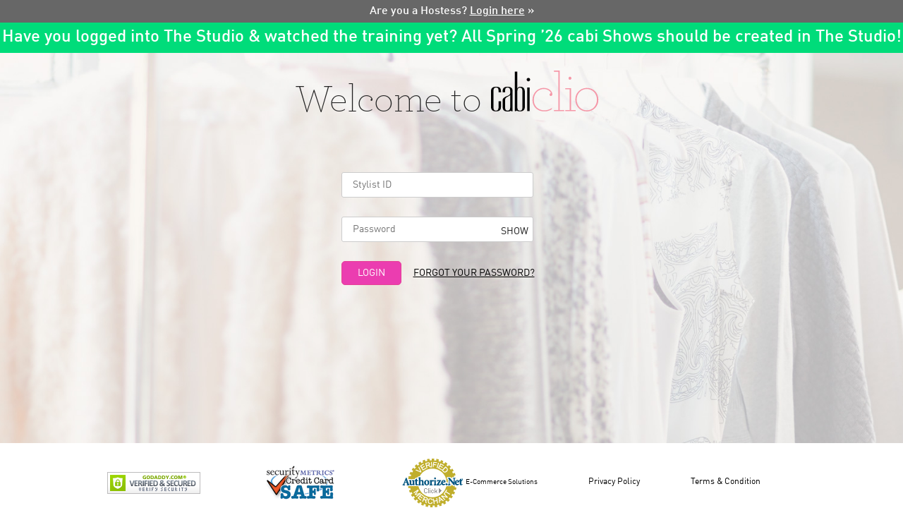

--- FILE ---
content_type: text/html;charset=UTF-8
request_url: https://www.cabiclio.ca/backoffice/control/main
body_size: 4545
content:


<!doctype html>
<!-- Begin Screen component://cabi/widget/backoffice/CommonScreens.xml#login -->
<!-- Begin Screen component://cabi/widget/backoffice/CommonScreens.xml#GlobalSettings -->
<!-- End Screen component://cabi/widget/backoffice/CommonScreens.xml#GlobalSettings -->
<!-- Begin Template component://cabi/webapp/backoffice/includes/IframeHeader.ftl -->
<html xmlns="http://www.w3.org/1999/xhtml">
<head>

	<meta name="viewport" content="width=device-width">

    <meta http-equiv="Content-Type" content="text/html; charset=UTF-8"/>
    <title>cabi: </title>
        <link rel="icon" href="&#47;static&#47;images&#47;favicon.ico" />


        <link rel="stylesheet" href="&#47;static&#47;css&#47;tenants&#47;cabi&#47;login.css" type="text/css"/>

        <link rel="stylesheet" href="https://www.cabiclio.ca/static/css/backoffice_ofbiz.css" type="text/css"/>
        <link rel="stylesheet" href="https://www.cabiclio.ca/static/css/ext/fonts.css" type="text/css"/>
        <link rel="stylesheet" href="https://www.cabiclio.ca/static/css/ext/style.css" type="text/css"/>
        <link rel="stylesheet" href="https://www.cabiclio.ca/static/css/ext/dashboard.css" type="text/css"/>
        <link rel="stylesheet" href="https://www.cabiclio.ca/static/css/ext/customize.css" type="text/css"/>
        <link rel="stylesheet" href="https://www.cabiclio.ca/static/css/ext/shows.css" type="text/css"/>
        <link rel="stylesheet" href="https://www.cabiclio.ca/static/css/ext/select2.css" type="text/css"/>
        <link rel="stylesheet" href="https://www.cabiclio.ca/static/css/ext/products.css" type="text/css"/>
        <link rel="stylesheet" href="https://www.cabiclio.ca/static/css/ext/jdpicker.css" type="text/css"/>
        <link rel="stylesheet" href="https://www.cabiclio.ca/static/css/ext/colorbox.css" type="text/css"/>
        <link rel="stylesheet" href="https://www.cabiclio.ca/static/css/ext/my-account.css" type="text/css"/>
        <link rel="stylesheet" href="https://www.cabiclio.ca/static/css/ext/cabi-stylesheet.css" type="text/css"/>
        <link rel="stylesheet" href="https://www.cabiclio.ca/static/css/ext/scoop.css" type="text/css"/>
        <link rel="stylesheet" href="https://www.cabiclio.ca/images/jquery/plugins/asmselect/jquery.asmselect-1.0.4a-beta.css" type="text/css"/>
        <link rel="stylesheet" href="https://www.cabiclio.ca/images/jquery/plugins/datetimepicker/jquery-ui-timepicker-addon-0.9.6.css" type="text/css"/>
        <link rel="stylesheet" href="https://www.cabiclio.ca/static/css/font-awesome-4.2.0/css/font-awesome.min.css" type="text/css"/>


        <script language="javascript" src="https://www.cabiclio.ca/static/js/jquery-2.1.1.js" type="text/javascript"></script>
        <script language="javascript" src="https://www.cabiclio.ca/static/js/jquery-migrate-1.2.1.js" type="text/javascript"></script>
        <script language="javascript" src="https://www.cabiclio.ca/static/js/highcharts.js" type="text/javascript"></script>
        <script language="javascript" src="https://www.cabiclio.ca/static/js/angular.min.js" type="text/javascript"></script>
        <script language="javascript" src="https://www.cabiclio.ca/static/js/highcharts-ng.js" type="text/javascript"></script>
        <script language="javascript" src="https://www.cabiclio.ca/images/jquery/ui/development-bundle/ui/jquery.ui.datepicker.js" type="text/javascript"></script>
        <script language="javascript" src="https://www.cabiclio.ca/images/jquery/plugins/validate/jquery.validate.min.js" type="text/javascript"></script>
        <script language="javascript" src="https://www.cabiclio.ca/images/jquery/plugins/fjTimer/jquerytimer-min.js" type="text/javascript"></script>
        <script language="javascript" src="https://www.cabiclio.ca/images/jquery/plugins/jeditable/jquery.jeditable.js" type="text/javascript"></script>
        <script language="javascript" src="https://www.cabiclio.ca/static/js/jquery-ui-1.10.4.custom/js/jquery-ui-1.10.4.custom.js" type="text/javascript"></script>
        <script language="javascript" src="https://www.cabiclio.ca/images/jquery/plugins/datetimepicker/jquery-ui-timepicker-addon-0.9.6.js" type="text/javascript"></script>
        <script language="javascript" src="https://www.cabiclio.ca/images/jquery/plugins/asmselect/jquery.asmselect-1.0.4a-beta.js" type="text/javascript"></script>
        <script language="javascript" src="https://www.cabiclio.ca/static/js/jquery.blockUI.min.js" type="text/javascript"></script>
        <script language="javascript" src="https://www.cabiclio.ca/static/js/jquery.form.js" type="text/javascript"></script>
        <script language="javascript" src="https://www.cabiclio.ca/images/jquery/plugins/datejs/date-en-CA.js" type="text/javascript"></script>
        <script language="javascript" src="https://www.cabiclio.ca/images/jquery/ui/development-bundle/ui/i18n/jquery.ui.datepicker-en.js" type="text/javascript"></script>
        <script language="javascript" src="https://www.cabiclio.ca/images/selectall.js" type="text/javascript"></script>
        <script language="javascript" src="https://www.cabiclio.ca/images/fieldlookup.js" type="text/javascript"></script>
        <script language="javascript" src="https://www.cabiclio.ca/images/GooglemapSimple.js" type="text/javascript"></script>
        <script language="javascript" src="https://www.cabiclio.ca/static/js/site.js" type="text/javascript"></script>
        <script language="javascript" src="https://www.cabiclio.ca/static/js/jstz-1.0.4.min.js" type="text/javascript"></script>
        <script language="javascript" src="https://www.cabiclio.ca/static/js/jq.cleanCSSanim.js" type="text/javascript"></script>
        <script language="javascript" src="https://www.cabiclio.ca/static/js/jq_dickerfisch_menue-c.js" type="text/javascript"></script>
        <script language="javascript" src="https://www.cabiclio.ca/static/js/modernizr-2.5.3.min.js" type="text/javascript"></script>
        <script language="javascript" src="https://www.cabiclio.ca/static/js/libs/Markdown.Converter.js" type="text/javascript"></script>
        <script language="javascript" src="https://www.cabiclio.ca/static/js/libs/Markdown.Sanitizer.js" type="text/javascript"></script>
        <script language="javascript" src="https://www.cabiclio.ca/static/js/libs/Markdown.Editor.js" type="text/javascript"></script>
        <script language="javascript" src="https://www.cabiclio.ca/static/js/libs/jquery.timePicker.min.js" type="text/javascript"></script>
        <script language="javascript" src="https://www.cabiclio.ca/static/js/jquery.colorbox.js" type="text/javascript"></script>
        <script language="javascript" src="https://www.cabiclio.ca/static/js/jquery.jdpicker.js" type="text/javascript"></script>
        <script language="javascript" src="https://www.cabiclio.ca/static/js/jquery.maskedinput.js" type="text/javascript"></script>
        <script language="javascript" src="https://www.cabiclio.ca/static/hostessportal/js/googleAnalyticsEvents.js" type="text/javascript"></script>

	 <script type="text/javascript" src="/static/js/typekit.tci5cir.js"></script>
	 <script type="text/javascript">try{Typekit.load();}catch(e){}</script>


<script async src="https://www.googletagmanager.com/gtag/js?id=G-TJSGP7B631"></script>
<script>
    $(document).ready(function() {
      window.dataLayer = window.dataLayer || [];
      function gtag() {
        dataLayer.push(arguments);
      }
      window.gtag = window.gtag || gtag;
      gtag('js', new Date());

      gtag('config', 'G-TJSGP7B631');
    });
</script>
<script>
    (function(h,o,t,j,a,r){
        h.hj=h.hj||function(){(h.hj.q=h.hj.q||[]).push(arguments)};
        h._hjSettings={hjid:2302649,hjsv:6};
        a=o.getElementsByTagName('head')[0];
        r=o.createElement('script');r.async=1;
        r.src=t+h._hjSettings.hjid+j+h._hjSettings.hjsv;
        a.appendChild(r);
    })(window,document,'https://static.hotjar.com/c/hotjar-','.js?sv=');
</script>
</head>

<body>
<!-- End Template component://cabi/webapp/backoffice/includes/IframeHeader.ftl -->
<!-- Begin Template component://common/webcommon/includes/messages.ftl -->




<!-- End Template component://common/webcommon/includes/messages.ftl -->
<!-- Begin Template component://cabi/webapp/backoffice/includes/login.ftl -->
        <link rel="stylesheet" href="&#47;static&#47;css&#47;tenants&#47;cabi&#47;login.css" type="text/css"/>

<script type="text/javascript">

 $(".pinkColor").on("click", function(){   
    $.colorbox.close();
});
 </script>

        <div class="main-content">

<div class="header-new">
    Are you a Hostess? <a href="/hostessportal" class="hostess-login">Login here</a> »
</div>
    <div class="header-new" style="margin-top: 32px; background-color: #00DC7A; font-size: 24px">
        <span>	Have you logged into The Studio &amp; watched the training yet&#63; All Spring &rsquo;26 cabi Shows should be created in The Studio&#33;</span>
    </div>

<div id="errorMessage" class="content-messages errorMessage fitted-modal" style="display:none; margin-top: 80px !important;">
      <p id="userIderror">The username field is empty, please enter your username.</p>
      <p id="pwdError">The password field is empty, please enter your password or select forgot password.</p>
  </div>
<!-- Locale: Canada Locale -->

<div role="main" class="dashboard">
        <div class="login-content-main">
            <div class="login-content-consultant">

                <div class="welcome-div">
                    <span class="welcome-to">Welcome to </span>
                    <div class="cabi-logo-holder"></div>
                </div>

             <form method="post" action="/backoffice/control/login;jsessionid=6DACAF57F2867801B62AD66496AE13EF.jvm1" name="consultantloginform" id="consultantloginform" onsubmit="return checkEmptyFields('username','consultantPwd','consultantLogin')">
	     <input type="hidden" name="csrfToken" value="6gH9P3lxW5Pa">

             <input type="hidden" name="timeZone" id ="timeZone" value="" size="20"/>
             <input type="hidden" name="loginForRole" id ="loginForRole" value="consultant"/>
                <ul class="form-list">
                    <li>
                        <input type="text" class="" name="USERNAME" id="username" placeholder="Stylist ID" value="" autocomplete="off" size="20"/>
                    </li>
                    <li>
                        <div class="password-visibility">
                            <span class="password-visibility-button" onclick="showPassword();" id="showPassword">show</span>
                            <span class="password-visibility-button" onclick="hidePassword();" id="hidePassword">hide</span>
                            <input type="password" class="" name="PASSWORD" id="consultantPwd" placeholder="Password" value="" autocomplete="off" size="20"/>
                        </div>
                    </li>

                    <li>
                        <input type="hidden" name="JavaScriptEnabled" value="N"/>
                        <input type="submit" class="section-btn btn-stl-pk" value="Login" id="consultantLogin" onclick="trimLoginName();"/>
                        <a href="/backoffice/control/forgotPassword;jsessionid=6DACAF57F2867801B62AD66496AE13EF.jvm1?login=consultant&csrfToken=6gH9P3lxW5Pa" class="forgotPswd">Forgot Your Password?</a>
                    </li>
                </ul>
            </form>
            </div>
        </div>
</div>
        </div>
<script>
window.onload = function() {
        document.consultantloginform.USERNAME.focus(); 
        document.getElementById('consultantPwd').value = '';
        document.getElementById('hidePassword').style.display="none";

 };
</script>
<script language="JavaScript" type="text/javascript">


function checkEmptyFields(userid,password,btnId)
{
     var userId = document.getElementById(userid).value;
     var pwd = document.getElementById(password).value;
    if ((userId==null || userId=="") && (pwd==null || pwd==""))
      {
        document.getElementById('errorMessage').style.display="block";
        document.getElementById('userIderror').style.display="block";
        return false;
      }
    else if (userId==null || userId==''){
        document.getElementById('errorMessage').style.display="block";
        document.getElementById('userIderror').style.display="block";
        document.getElementById('pwdError').style.display="none";
        return false;
    }
    else if (pwd==null || pwd==""){
        document.getElementById('errorMessage').style.display="block";
        document.getElementById('userIderror').style.display="none";
        document.getElementById('pwdError').style.display="block";
        return false;
    }
    else {

         document.getElementById(btnId).disabled='disable';
         if( btnId == "consultantLogin"){
           $('#consultantLogin').removeClass("btn-stl-pk");
           $('#consultantLogin').addClass("btn-stl-lt");}
         else{ $('#hostessLogin').removeClass("btn-stl-pk");
               $('#hostessLogin').addClass("btn-stl-lt");}

    }

}

function setTimeZone(){
    var timezone = jstz.determine();
    if (timezone != null) {
      jQuery('#timeZone').val(timezone.name());
    }
  }
  document.consultantloginform.JavaScriptEnabled.value = "Y";
  
  function trimLoginName () {
  var origValue =  $('#username').val();
  $('#username').val($.trim(origValue));
 
 }

function showPassword(){
    document.getElementById('showPassword').style.display="none";
    document.getElementById('hidePassword').style.display="block";
    document.getElementById('consultantPwd').type="text";
}

function hidePassword(){
    document.getElementById('showPassword').style.display="block";
    document.getElementById('hidePassword').style.display="none";
    document.getElementById('consultantPwd').type="password";
}
</script>

<!-- Begin Screen component://cabi/widget/CAbiScreens.xml#BuildInfo -->
<!-- Begin Template component://cabi/webapp/cabi/includes/BuildInfo.ftl -->
<script>
var buildinfohotkey = {'ctrl':false,'shift':false,'Y':false}
var ctrl=17;
var shift=16;
var ykey=89;
$(document).keydown(function(e){
	var key = e.charCode || e.keyCode || 0;
	if(ctrl==key) buildinfohotkey['ctrl']=true
	else if(shift==key) buildinfohotkey['shift']=true
	else if(ykey==key) buildinfohotkey['Y']=true
	else{
		buildinfohotkey['ctrl']=false
		buildinfohotkey['shift']=false
		buildinfohotkey['Y']=false
	}
	
	if(buildinfohotkey['ctrl'] && buildinfohotkey['shift'] && buildinfohotkey['Y']){
		buildinfohotkey['ctrl']=false
		buildinfohotkey['shift']=false
		buildinfohotkey['Y']=false
		if($('#build_info_section').is(':visible')){
			$('#build_info_section').hide()
		}else{
			$('#build_info_section').show()
			window.scrollTo(0, 300)
		}
		
	}
	
});
</script>
<div style='width:900px;padding:50px;display:none' id='build_info_section'>
<pre>
Deployed Branch: production-ca
Build Date: Wed Jan 28 16:37:12 2026 GMT-08:00
Last Commit: <a href="https://bitbucket.org/cabidev/cabiofbiz/changeset/b3c6d4cfb8c52f3a43de12029c95d84b6f3b514c" target='_blank'><strong>b3c6d4cfb8c52f3a43de12029c95d84b6f3b514c</strong></a> - 2026-01-28 11:18:50 -0800
Node: ofbiz-p2ca
</pre>
</div>


<!-- End Template component://cabi/webapp/cabi/includes/BuildInfo.ftl -->
<!-- End Screen component://cabi/widget/CAbiScreens.xml#BuildInfo -->

<!-- End Template component://cabi/webapp/backoffice/includes/login.ftl -->
<!-- Begin Template component://cabi/webapp/backoffice/includes/GuestFooter.ftl -->
	<footer id="primary-footer">
<div class="width-100per lFlaot textAlignCenter margin-T20px backoffice-guest-footer">
    <span id="siteseal">
        <!-- commented because of loading issue <script type="text/javascript" src="https://seal.godaddy.com/getSeal?sealID=TIIgPRRiKjNIxGxYu1lSldOxafGTqUmQnvhP6hKd3nKdrSlVAII2mZKYQnjn"></script> -->
        <a target="_blank" href="https://www.godaddy.com/web-security/ssl-certificate">
            <img src="https://www.cabiclio.ca/static/images/VS_GD_light.gif" alt="Siteseal" border="0">
        </a> 
    </span>
    <span style="margin: 0 40px">
        <a href="https://www.securitymetrics.com/site_certificate.adp?s=www%2ecabiclio%2ecom&i=1172578" target="_blank" >
        <img src="https://www.cabiclio.ca/static/images/sm_ccsafe_check1.gif" alt="SecurityMetrics for PCI Compliance, QSA, IDS, Penetration Testing, Forensics, and Vulnerability Assessment" border="0"></a>
    </span>
    <!-- (c) 2005, 2013. Authorize.Net is a registered trademark of CyberSource Corporation -->
    <span class="AuthorizeNetSeal" style="margin-right: -80px">
        <script type="text/javascript" language="javascript">var ANS_customer_id="31724d28-8340-4db7-bd20-4cf570cc94f0";</script>
        <script type="text/javascript" language="javascript" src="//verify.authorize.net/anetseal/seal.js" ></script>
        <a href="http://www.authorize.net/" id="AuthorizeNetText" target="_blank">E-Commerce Solutions</a>
    </span>
    <span style="display: inline-block; margin: 0 20px 0 100px; font-size: 12px;">
        <a href="http://www.cabionline.ca/privacy-policy/" target="_blank" >Privacy Policy</a>
    </span>
    <span style="font-size: 12px;">
        <a href="http://www.cabionline.ca/terms-conditions/" target="_blank" >Terms & Condition</a>
    </span>
</div>
		<div class="guest-rsvp-footer" style="display: none">
			<span id="siteseal">
				<!-- commented because of loading issue <script type="text/javascript" src="https://seal.godaddy.com/getSeal?sealID=TIIgPRRiKjNIxGxYu1lSldOxafGTqUmQnvhP6hKd3nKdrSlVAII2mZKYQnjn"></script> -->
				<a target="_blank" href="https://www.godaddy.com/web-security/ssl-certificate">
					<img src="https://www.cabiclio.ca/static/images/VS_GD_light.gif" alt="Siteseal" border="0">
				</a> 
			</span>
			<span id="footerCert">
				<a href="https://www.securitymetrics.com/site_certificate.adp?s=www%2ecabiclio%2ecom&i=1172578" target="_blank" >
					<img src="https://www.cabiclio.ca/static/images/sm_ccsafe_check1.gif" alt="SecurityMetrics for PCI Compliance, QSA, IDS, Penetration Testing, Forensics, and Vulnerability Assessment" border="0">

				</a>
			</span>
		</div>

		<div class="terms" style="display: none">
			<span id="footerPrivacyPolicy">
				<a href="http://www.cabionline.ca/privacy-policy/" target="_blank" >Privacy Policy</a>
			</span> 
			<span class="spacer">|</span>
			<span id="footerTermsConditions">
				<a href="http://www.cabionline.ca/terms-conditions/" target="_blank" >Terms & Condition</a>
			</span>
		</div>
	</footer>

	<div class="socials" style="display: none">
		<a href="https://twitter.com/cabiclothing" target="_blank"><i class="fab fa-twitter"></i></a>
		<a href="https://www.facebook.com/CAbiClothing" target="_blank"><i class="fab fa-facebook"></i></a>
		<a href="http://instagram.com/cabiclothing" target="_blank"><i class="fab fa-instagram"></i></a>
		<a href="http://pinterest.com/cabiclothing/" target="_blank"><i class="fab fa-pinterest"></i></a>
	</div>
<!-- End Template component://cabi/webapp/backoffice/includes/GuestFooter.ftl -->
<!-- End Screen component://cabi/widget/backoffice/CommonScreens.xml#login -->


--- FILE ---
content_type: text/css
request_url: https://www.cabiclio.ca/static/css/tenants/cabi/login.css
body_size: 1660
content:
/** Stylist Login page -- start **/

body {
    font-family: "ff-din-web", Helvetica, Arial, sans-serif;
    background: url('/static/hostessportal/images/bg-login.jpg') no-repeat center center fixed;
    background-size: cover;
    display: flex;
    min-height: 100vh;
    flex-direction: column;
}

#errorMessage {
    width: 720px;
    background-position: center;
}

.hostess-login {
    color: #ffffff;
    right: 25px;
    top: 15px;
    text-decoration: underline;
    font-weight: bold;
}

.login-content-consultant {
    text-align: center;
}

.login-content-consultant > img {
    margin: 80px auto 40px;
}

.form-list {
    width: 300px;
    text-align: left;
    margin: 0 auto 70px;
}

.form-list li {
    width: 100%;
    margin: 15px 0 0;
    padding: 4px 0;
}

.form-list label.input-label {
    display: block;
    font-size: 17px;
    font-weight: normal;
    margin: 15px 0 0;
    padding: 4px 0;
}

.form-list input[type=text],
.form-list input[type=password] {
    font-size: 14px;
    width: 80%;
    padding: 10px 5%;
}

.section-btn {
    font-size: 13px;
    min-width: 80px;
}

.forgotPswd {
    font-size: 13px;
    text-transform: uppercase;
    text-decoration: underline;
}

.login-international {
    background: rgba(255, 255, 255, 0.5);
    border: 1px solid #ccc;
    border-radius: 5px;
    box-shadow: none;
    margin: 30px auto;
    padding: 20px;
    text-align: center;
    width: 350px;
}

.login-international a.can-redirect-link {
    background: url('/static/images/flag-cdn.jpg') no-repeat center left;
    padding-left: 65px;
    height: 100%;
    display: inline-block;
}

.login-international a.uk-redirect-link {
    background: url('/static/images/flag-uk.jpg') no-repeat center left;
    padding-left: 65px;
    padding-right: 48px;
    height: 100%;
    display: inline-block;
}

.cabi-logo-holder {
    background: url("/static/images/cliologo.svg") no-repeat;
    height: 58px;
    display: inline-block;
    width: 166px;
    z-index: 1000000;
    background-size: contain;
}

/* login-responsive.css moved here */
.main-content {
    flex:1;
}

.password-visibility {
    display: block !important;
}

#consultantPwd {
    width: 205px;
    padding-right: 50px;
}

.password-visibility-button {
    cursor: pointer;
    position: absolute;
    right: 35px;
    top: 12px;
    text-transform: uppercase;
}

.section-btn {
    font-size: 14px;
    min-width: 85px;
}

.forgotPswd {
    font-size: 14px;
    padding-left: 17px;
}

@font-face {
    font-family: "Archer-Thin";
    src: url('../../../../backofficemobile/fonts/Archer-XLight-Pro.otf') format('opentype');
}

.left {
    float: left;
}

.right {
    float: right;
}

.international {
    width: 800px;
    margin: auto;
}

.header-new {
    color: #ffffff;
    font-weight: bold;
    text-align: center;
    background-color: #676767;
    padding: 5px 0 5px 0;
    top: 0;
    position: fixed;
    width: 100%;
    z-index: 1000;
}

.header-new a:visited {
    color: #ffffff;
}

#primary-footer {
    width: 100%;
    background-color: #ffffff;
    margin-bottom: 0;
    margin-top: 30px;
}

#primary-footer > div span{
    padding-right: 50px;
}

form {
    margin: 48px 13px 0 0;
}

.welcome-to {
    font-size: 55px;
    font-family: 'Archer-Thin';
}

.welcome-div {
    margin: 100px auto 0 auto;

}

.welcome-div img {
    vertical-align: baseline;
}

.fitted-modal {
    margin: 45px auto -50px !important;
}

@media screen and (max-width: 768px) and (max-height: 700px) {
    #primary-footer > div {
        background: #ffffff;
    }
}

@media screen and (max-width: 768px) {
    .login-international {
        margin: 15px 0 0 0;
        padding: 14px;
        width: 90%;
    }

    .international {
        width: 300px;
        margin: 0 auto 70px;
    }

    .left {
        float: none;
    }

    .right {
        float: none;
    }

    .form-list input[type=text], .form-list input[type=password] {
        width: 88%;
    }

    #consultantPwd {
        width: 209px;
        padding-right: 70px;
    }

    .login-content-consultant img {
        width: 170px;
    }

    .transformToCapitalize {
        font-size: 16px;
    }

    .welcome-div {
        width: 283px;
        margin: 80px auto 20px;
    }

    .welcome-to {
        font-size: 27px;
    }

    .form-list {
        margin-bottom: 40px;
    }

    .AuthorizeNetSeal {
        margin-right: 0 !important;
        display: block;
    }

    form {
        margin: 0 auto 70px;
    }

    #content-messages {
        width: 84% !important;
    }

    #content-messages p {
        min-width: 95% !important;
    }

    #errorMessage {
        width: 84% !important;
    }
}

@media screen and (max-height: 700px) {
    #primary-footer > div {
        background-color: #fff;
        padding: 10px 0;
    }
}

@media screen and (max-width: 960px) and (orientation: landscape) {
    .welcome-to {
        font-size: 45px;
    }

    .welcome-div {
        width: 450px;
    }
    .welcome-div img {
        width: 150px;
        vertical-align: baseline;
    }

    .international {
        width: 98% !important;
        padding-bottom: 100px;
        margin: 0 auto;
    }

    .login-international {
        padding: 11px;
        width: 45%;
    }

    .left {
        float: left;
    }

    .right {
        float: right;
    }

    .AuthorizeNetSeal {
        display: inline;
    }

    #content-messages {
        width: 0;
    }

    #errorMessage {
        width: 0;
    }
}

--- FILE ---
content_type: text/css
request_url: https://www.cabiclio.ca/static/css/backoffice_ofbiz.css
body_size: 19920
content:
#nav ol {
	width: 11em;		
	margin: 0;
	padding: 0;
	list-style: none;
	border-bottom: 1px solid #ccc;
}

#nav ol li {
	position: relative;
	border: 1px solid #ccc;
	border-bottom: 0;		
}


#nav ol li a:hover, #nav ol li a:focus, #nav ol li a:active,
#nav ol li a.ofocus, #nav li ol li a.ofocus{ 
	color: #E2144A; background: #f9f9f9;
} 

#nav .navfxenabled li:hover ol { 
	left: -9999px;
	
}

#nav li:hover ol,
#nav .navfxenabled li.over ol { 
	display: block;
	left: 11em;
	margin-left: -2px;		
} 

#nav li.active a, #nav li.activepath a, 
#nav li.active a:hover, #nav li.activepath a:hover,
#nav li.active a:active, #nav li.activepath a:active,
#nav li.active a:focus, #nav li.activepath a:focus,
#nav li.active strong {
	color: #E2144A; 
	background: #f9f9f9;
}

#nav li.active ol a, #nav li.activepath ol a {
	color: #000; 
	background: #fff;
}

#nav li.active ol, 
#nav li.activepath ol {
	display: block;	
}

#nav a:focus+ol {
	left: 11em; /* Abstand Untermenu */
	margin-left: -2px;
}

#nav li ol li a:focus, #nav li ol li a:active {
	position: absolute;
	left: 997px; /* Viewportverschiebung ausschalten */
	margin-left: 11em; /* Abstand Untermenu */
}

#nav li ol li a:hover, #nav  li ol li a:hover, /* kleinster gemeinsamer Nenner */
#nav li:hover ol li a:focus, #nav  li:hover ol li a:active,

#nav .navfxenabled li ol li a:focus, #nav .navfxenabled  li ol li a:active
{
	position: static;
	margin-left: 0;
}

.sbh {
	position: absolute;
	left: -999px;
	width: 0;
	overflow: hidden;		
}

#sfnav, #sfnav ul {
width: 24.44em;
list-style: none;
line-height: 1;
background: #FDDCED;
font-weight: bold;
font-size: 11.5px;
padding: 0;
border: solid #FFC9E7;
border-width: 1px;
margin: 1em 0 1em 0;
position: absolute;
width:100%;
}

#sfnav a {
display: block;
color: #644f34;
text-decoration: none;
padding: 0.40em 2em;
}

#sfnav a.daddy {
background: url(/static/images/rightarrow2.gif) no-repeat 95%;
}

#sfnav li {
			float: left;
		width: 10em;
        padding: 0;
}

#sfnav li ul {
			position: absolute;
			left: -999em;
		width: 13.9em;
height: auto;
font-weight: normal;
border-width: 0.25em;
margin: 0;
}

#sfnav .topmenutitle
{
    padding-top: 0.30em;
    padding-bottom: 0.40em;
    font-size: 16px;  
}


#sfnav li li {
		width: 13.9em; 
}

#sfnav li ul ul {
		margin: -1.75em 0 0 14em;
}

#sfnav li:hover ul ul, #sfnav li:hover ul ul ul,
#nav3 .navfxenabled li:hover ul, #nav3 .navfxenabled li:hover ul ul, #nav3 .navfxenabled li:hover ul ul ul,
#nav3 .navfxenabled li.over ul ul,#nav3 .navfxenabled li.over ul ul ul
{
			left: -999em;
}
#sfnav li:hover ul, 
#nav3 .navfxenabled li.over ul
 {
			left: auto;
}
#sfnav li li:hover ul, #sfnav li li li:hover ul,
#nav3 .navfxenabled li li.over ul, #nav3 .navfxenabled li li li.over ul
 {
			left: -2px;
}
#nav3 li li.over ul.leftover, #nav3 .navfxenabled li li li.over ul.leftover, #nav3 .navfxenabled li li li li.over ul.leftover
 {
			left: -28.44em;
}
#nav3 #sfnav li.over,#sfnav li:hover {
background: #FFC9E7;
}

#sfnav .dress:hover
{
  background:  #FDDCED;
}

/*
	Styles f�r das 2. versteckte Menue
	Quick & Dirty / no IE support without JavaScript!!!!
*/
#nav2 ul {
		width: 150px;
	
margin: 0;
padding: 0;
list-style: none;
border-bottom: 1px solid #ccc;
}

#nav2 ul li {
			position: relative;
border: 1px solid #ccc;
border-bottom: 0;
		
}
#nav2 li ul {
		top: -1px;
			position: absolute;
			left: -9999px;
			display: none;
		
}

#nav2 ul li a, 
#nav2 ul li strong {
display: block;		
text-decoration: none;
color: #000;
background: #fff;
padding: 5px;
min-width: 130px;
}
#nav2 li.parent>a:after {
content: " >";
}
#nav2 ul li a:hover, #nav2 ul li a:focus, #nav2 ul li a:active,
#nav2 ul li a.ofocus, #nav2 li ul li a.ofocus { 
color: #E2144A; background: #f9f9f9;
}
#nav2 .navfxenabled li:hover ul { 
		left: -999px;
	
}
#nav2 li:hover ul, 
#nav2 .navfxenabled li.over ul,
#nav2 li ul li:hover ul, 
#nav2 .navfxenabled li ul li.over ul
 { 
			display: block;
		left: 148px;
		
}
#nav2 li:hover ul ul, 
#nav2 .navfxenabled li.over ul ul { 
			left: -999px;
		
}
#nav2 ul li.active>a, #nav2 ul li.activepath>a, 
#nav2 li.active a:hover, #nav2 li.activepath a:hover,
#nav2 li.active a:active, #nav2 li.activepath a:active,
#nav2 li.active a:focus, #nav2 li.activepath a:focus,
#nav2 li.active strong,
#nav2 #ofocus {
color: #E2144A; 
background: #f9f9f9;
}
#nav2 .active ul a, #nav2 .activepath ul a {
color: #000; 
background: #fff;
}
#nav2 li.active ol, 
#nav2 li.activepath ul {
			display: block;
		
}
#nav2 a:focus+ul, #nav2 a:active+ul {
		left: 148px;
		
}
#nav2 li ul li a:focus+ul {
		left: 1248px;
		
}
#nav2 li ul li a:focus, #nav2 li ul li a:active {
			position: absolute;
		left: 1148px;
		
}
#nav2 li ul li ul a:focus, #nav2 li ul li ul a:active {
			position: absolute;
		left: 2180px;
		
}

#nav2 li ul li a:hover, #nav2  li ul li a:hover,
#nav2 li:hover ul li a:focus, #nav2  li:hover ul li a:active,
#nav2 .navfxenabled li ul li a:focus, #nav2 .navfxenabled  li ul li a:active
 {
			position: static;
}

.firstex,.secondex,.thirdex {
	width: 470px;
	border: 4px solid #eda;
	padding: 10px;
	margin: 10px 5px;
}
.thirdex{
	position: absolute;
	top:0;
	left:520px;
}

#buttons a
{
    text-decoration:none;
}

#sfnav .dress div
{
  height: 15px; width: 150px; text-align: left; vertical-align: top; position: relative;
                        left: 20px; top: -20px;
}

.baseline
{
    vertical-align: baseline;;
}

.error
{
	color: #FF0000;
	font-size: 1em;
	font-weight: bold;
	margin: 1em 0 0 1em;
	padding: 5px 1em 5px 10px;
}

.normal
{
	color: #000099;
	font-size: 1em;
	font-weight: bold;
	margin: 0 1em 0 1em;
	padding: 5px 1em 5px 10px;
}

ol,ul {
    list-style: none;
}

.bulleted-list li {
    list-style-type: disc !important;
    list-style-position: inside!important;
    display: list-item !important;
}

.disabled {
    color: #333366;
    text-decoration: none;
}

.smallSubmit,.smallSubmit:visited {
    background-color: #ffffff;
    border: #999999 solid 0.1em;
    color: #000099;
    font-size: 1em;
    font-weight: bold;
    margin: 0.2em;
    padding: 0.1em 0.2em 0.1em 0.2em;
}

.smallSubmit:hover {
    color: #ff0000;
    text-decoration: none;
}

.smallSubmit:active {
    background-color: #cccccc;
    color: #333366;
    text-decoration: none;
}

.info {
    color: #000000;
    font-style: normal;
}

.boxhead {
    color: #FFFFFF;
    font-size: 1.1em;
    font-weight: bold;
}

.boxlink {
    float: right;
}

DIV.boxtop {
    background-color: #000099;
    border-color: #999999;
    border-style: solid;
    margin: 0 auto 0 auto;
    padding: 0.1em 0.4em 0.1em 0.4em;
    text-align: center;
}

DIV.boxhead-left {
    border: none;
    color: #FFFFFF;
    float: left;
    font-size: 1.1em;
    font-weight: bold;
    width: auto;
}

DIV.boxhead-fill {
    border: none;
    color: #FFFFFF;
    font-size: 1.1em;
    font-weight: bold;
    text-align: center;
    width: 0;
}

DIV.boxhead-right {
    border: none;
    color: #FFFFFF;
    float: right;
    font-size: 1.1em;
    font-weight: bold;
    width: auto;
}

A.boxheadbutton {
    color: #FFFFFF;
    font-size: 1.1em;
}

A.boxheadbutton:hover {
    color: #ff0000;
    text-decoration: none;
}

.boxoutside {
    background-color: #FFFFFF;
    border: 0.1em solid #999999;
}

.boxtop {
    background-color: #000099;
    border: 0 solid #999999;
    padding: 0.1em 0.4em 0.1em 0.4em;
}

.boxbottom {
    background-color: #FFFFFF;
    border: 0 solid #999999;
    padding: 0.4em;
}

.button {
    background-color: #dddddd;
    border: 0.2em outset #9999CC;
    padding-right: 0.5em;
    padding-left: 0.5em;
}

.browsecategorylist {
    margin-left: 10px;
}

.browsecategorytext {
    color: #000099;
    font-weight: bold;
    padding-left: 10px;
    background: url(/images/bg_bullet_full_2.gif) no-repeat 0px 0.5em;
}

A.browsecategorybutton {
    color: #000099;
}

.browsecategorybuttondisabled {
    color: #333333;
    font-weight: bold;
}

A.buttontext,.buttontextdisabled {
    background-color: #ffffff;
    border: #999999 solid 0.1em;
    font-weight: bold;
    line-height: 1.8em;
    margin: 0.2em;
    padding: 0.1em 0.4em 0.1em 0.4em;
    /*white-space: nowrap;*/
}

A.buttontext {
    color: #000099;
}

A.buttontext:hover {
    color: #ff0000;
}

A.linktext {
    color: #000099;
}

A.linktext:hover {
    color: #ff0000;
}

.buttontextdisabled {
    color: #333333;
}

A.headerbuttontext {
    color: #000099;
}

A.headerbuttontext:hover {
    color: #000000;
}

.submenutextinfo {
    border-right: 0.1em solid #5886C6;
    color: #ffffff;
    font-size: 0.9em;
    font-weight: bold;
    padding-left: 0.5em;
    padding-right: 0.5em;
}

.submenutext,A.submenutext,A.submenutext:visited {
    border-right: 0.1em solid #5886C6;
    color: #ffff00;
    font-size: 0.9em;
    font-weight: bold;
    padding-left: 0.2em;
    padding-right: 0.5em;
}

A.submenutext:hover {
    color: #ffff00;
}

.submenutextdisabled,A.submenutextdisabled {
    border-right: 0.1em solid #5886C6;
    color: #CCCCCC;
    font-size: 0.9em;
    font-weight: bold;
    padding-left: 0.2em;
    padding-right: 0.5em;
}

A.submenutextdisabled:hover {
    color: #ffff00;
}

.submenutextinforight {
    color: #ffffff;
    font-size: 0.9em;
    font-weight: bold;
    padding-left: 0.2em;
}

.submenutextright,A.submenutextright {
    color: #ffff00;
    font-size: 0.9em;
    font-weight: bold;
    padding-left: 0.2em;
}

A.submenutextright:hover {
    color: #ffff00;
}

.submenutextrightdisabled,A.submenutextrightdisabled {
    color: #CCCCCC;
    font-size: 0.9em;
    font-weight: bold;
    padding-left: 0.2em;
}

A.submenutextrightdisabled:hover {
    color: #ffff00;
}

A.lightbuttontext {
    border: none;
    color: #ffff00;
}

A.lightbuttontext:hover {
    color: #ffff00;
}

A.lightbuttontextsmall {
    border: none;
    color: #ffff00;
    font-size: 0.8em;
}

A.lightbuttontextsmall:hover {
    color: #ffff00;
}

.lightbuttontextdisabled {
    color: #CCCCCC;
    font-weight: bold;
}

A.buttontextbig,.buttontextbigdisabled {
    background-color: #ffffff;
    border: #999999 solid 0.1em;
    font-size: 1.5em;
    font-weight: bold;
    margin: 0.2em;
    padding: 0.1em 0.4em 0.1em 0.4em;
}

A.buttontextbig {
    color: #000099;
}

.buttontextbigdisabled {
    color: #CCCCCC;
}

A.buttontextbig:hover {
    color: #ff0000;
}

A IMG.imageborder {
    border: 0.1em solid #999999;
}

#messages-container {
position:relative;
background-color: #FFFFFF;
margin: 0 7px 0 7px;
padding-bottom: 1em;
}

/* ===== System messages rendering ===== */
.errorMessage {
background-color: #B8DFFC;
font-size: 1.3em;
font-weight: bold;
margin: 0 1em 0 1em;
padding: 0 1em 0 50px;
}

.eventMessage {background: none;border-radius:15px;box-shadow: 3px 5px 10px #BDBDBD;margin: 0 0 8px;padding: 15px}
.eventMessage p{font-size:14px;background-image:none !important; padding-left:5px;color:green !important}

.errorMessage {
background: #FFFFFF url(/bluelight/images/exclamation.png) no-repeat 10px 50%;
color: #FF0000;
border: solid 3px #FF0000;
}

.mediumSubmit,.largeSubmit,.loginButton {
    background-color: #ffffff;
    border: #999999 solid 0.1em;
    color: #000099;
    font-size: 1.4em;
    font-weight: bold;
    margin: 0.2em;
}

.mediumSubmit:hover,.largeSubmit:hover,.loginButton:hover {
    color: #ff0000;
}

.smallAltSubmit,.mediumAltSubmit,.largeAltSubmit {
    font-size: 1.1em;
}

.basePrice {
    color: #000000;
}

.normalPrice {
    color: #008000;
}

.salePrice {
    color: #ff0000;
}

/* ===== Product Summary Styles ===== */
.product-prevnext {
    text-align: right;
}

.productsummary-container {
    border-top: #999 solid 0.1em;
    margin-top: 0.5em;
    margin-bottom: 0.5em;
}

.productsummary {
    border-bottom: #999 solid 0.1em;
    /* using min-height as an alternative to clear: both; because that, in some browsers, will clear the top-level columns and not just in this div (Mozilla based, namely) */
    min-height: 6em;
    overflow: visible;
    padding: 0.5em;
    position: relative;
}

.productsummary .smallimage {
    float: left;
    /* position: absolute; top: 5px; left: 5px; */
    margin: 0 0.5em 0.5em 0;
}

.productsummary .smallimage img {
    border: #CCC solid 0.1em;
    height: 5em;
}

.productsummary .productbuy {
    float: right;
    margin: 0.5em;
    text-align: right;
    width: 13em;
}

.productsummary .productinfo { /* margin-left: 60px; */
    text-align: left;
}

/* ===== Product Detail Styles ===== */
#productdetail #long-description {
    border-top: #999 solid 0.1em;
    margin-top: 1em;
    padding-top: 0.5em;
}

#productdetail #reviews {
    border-top: #999 solid 0.1em;
    margin-top: 1em;
    padding-top: 0.5em;
}

#productdetail #associated-products {
    border-top: #999 solid 0.1em;
    margin-top: 1em;
    padding-top: 0.5em;
}

.treeWrapper {
    background-color: #ffffff;
    border-top: 0.1em solid #000000;
    border-left: 0.1em solid #000000;
    color: #000000;
    font-size: 1.6em;
    font-weight: normal;
    margin-left: 1.2em;
    margin-top: 0.2em;
    text-align: left;
    text-decoration: none;
}

.lefthalf {
    float: left;
    height: 1%;
    left: 0;
    margin: 0% 1% 1% 0%;
    width: 49%;
}

.righthalf {
    float: right;
    height: 1%;
    margin: 0 0 1% 1%;
    right: 0;
    width: 49%;
}

.leftclear {
    clear: left;
    height: 1%;
}

/* ==== Styles For Form Widgets === */
.formTableBordered {
    border: 0.1em solid #999999;
    width: 100%;
}

/* ==== Styles For The Html Log === */
.DEBUG {
    color: #808080;
}

.WARN {
    color: #0000ff;
    font-weight: bold;
}

.INFO {
    color: #008000;
}

.ERROR {
    border: 0.2em solid #ff0000;
    color: #ff0000;
    font-weight: bold;
}

/* ==== Styles Copied From tabstyles.css === */
.treewrapper {
    margin-left: 1em;
}

.treeitem {
    border: #888888 solid 0.1em;
    color: #0000ff;
    font-size: 1.4em;
    font-weight: bold;
}

.appbar {
    background-color: #ffffff;
}

.whitearea {
    background-color: #FFFFFF;
}

.blackarea {
    background-color: #000000;
}

.page-title {
display: none;
}

DIV.row {
    background-color: #B4B0AA;
    margin: 0 auto 0 auto;
    text-align: center;
}

DIV.col {
    border: none;
    float: left;
    width: auto;
}

DIV.col-fill {
    background-color: #B4B0AA;
    border: none;
    color: #000099;
    font-weight: bold;
    text-align: center;
    width: 0;
}

DIV.col-right {
    border: none;
    float: right;
    width: auto;
}

DIV.contentarea {
    background-color: #FFFFFF;
    margin: 0px 7px 0px 7px;
}

DIV.endcolumns { /* deprecated - use .clear */
    clear: both;
}

DIV.simple-right-small {
    float: right;
    width: 2em;
    text-align: right;
}

DIV.simple-right-half {
    float: right;
    width: 50%;
    text-align: right;
}

DIV.screenlet {
    background: url("/bluelight/box-head-tr.gif") no-repeat top right;
    background-color:transparent;
    height: auto !important;
    height: 1%;
    margin-bottom: 1em;
}

/* Special Screenlet Handling for locals and timezone window */
DIV.lists.screenlet {
    margin-left: 25%;
    margin-right: 25%;
    margin-top: 1em;
}
DIV.lists.screenlet .basic-table tr td {
    text-align: center;
}
DIV.lists.screenlet .basic-table tr td a {
    display: block;
}

DIV.screenlet-body {
    background-color: transparent;
    height: auto !important;
    height: 1%;
    padding: 0.4em;
    border: 0.1em solid #5CA3D7;
}

DIV.no-padding {
    padding: 0;
    border: none;
}

#column-container {
    margin: auto;
    padding: 0 1em 1em 1em;
    position: relative;
}

#column-container h1,
#column-container .h1,
#column-container h2,
#column-container .h2 {
    margin-bottom: 0.5em;
}

#column-container h1,
#column-container .h1 {
    color: #000099;
}

#column-container .left {
    float: left;
    /* alt: position: absolute; top: 0px; left: 0px; */
    width: 22em;
    margin-right: 1em;
}

#column-container .left-larger {
float: left;
/* alt: position: absolute; top: 0px; left: 0px; */
width: 25em;
margin-right: 1em;
}

.left-border {
    float: left;
    margin-right: 1em;
    width: 22em;
    border-right: 0.5px dotted #ccc;
    background-color: #eee;
    height: 100%;
}

#column-container .right {
    float: right;
    margin-left: 1em;
    width: 22em;
}

#column-container .leftonly {
    margin-left: 23em;
    width: auto;
}

#column-container .leftonly-larger {
    margin-left: 26em;
    width: auto;
}

#column-container .rightonly {
    margin-right: 23em;
    width: auto;
}

#column-container .center {
    margin-left: 23em;
    margin-right: 23em;
    width: auto;
}

#column-container .nocolumns {
    width: auto;
}

DIV.column-left-wide {
    background-color: #CCCCCC;
    border: #000000 solid 0.2em;
    float: left;
    overflow: auto;
    width: 30em;
}

DIV.widget-container {
    margin-bottom: 2em;
}

/* ===== New Styles ===== */
/* ================================ */
/* ===== Used to clear floats ===== */
/* ================================ */

.clear {
    clear: both;
    height: 0;
    visibility: hidden;
}

.no-clear .clear {
    /* Used in container elements to override the clear class
in contained elements. */
    clear: none;
}

/* ================================= */
 /* ===== Single Element Styles ===== */
 /* ================================= */
.alert { /* Used for alert text */
    color: #ff0000;
}

.content-messages p {
    margin: 0.5em 0 0.5em 0;
}

.hidden {
    height: 0;
    display: none;
}

.label {
    /* Used for <input> element labels */
    font-weight: bold;
    height: 1.2em;
    /* Same as <input> height */
    padding-right: 1.1em;
    text-align: right;
    white-space: nowrap;
    width: 1%;
    vertical-align: middle;
    font-size:11px
}

.required,input.required {
    /* required style for <input> elements */
    background-color: #eeeeee;
}

.tooltip { /* tooltip style */
    background-color: #ffffbb;
    border: 0.1em solid #999999;
    color: #000000;
    font-style: italic;
    margin: 0.4em;
    padding: 0.1em;
}

.visible {
    height: auto;
    visibility: visible;
}

/* ================================== */
/* ===== Used to align elements ===== */
/* ================================== */
.align-float {
    float: right;
}

.align-text {
    text-align: right;
}

.align-top {
    vertical-align: top;
}

.centered {
    text-align: center;
}

.page-container {
    background-color: #B8DFFC;
}

.tabbar {
    height: 40px;
    width: 100%;
    background: url("/bluelight/bar2.gif") repeat-x;
}

.tabbar .breadcrumbs {
    color: #FFFFFF;
    float: left;
    height: 100%;
    background: url("/bluelight/corner-tl.gif") no-repeat;
}

.tabbar .breadcrumbs-start {
    float: left;
    height: 100%;
    background: url("/bluelight/bar1.gif") repeat-x;
    margin-left: 15px;
    padding-top: 1em;
    display: inline; /* IE Fix */
}

.tabbar .breadcrumbs-sep {
    float: left;
    height: 100%;
    background: url("/bluelight/separator.gif") no-repeat;
    padding-top: 0.8em;
    margin-bottom: -1em;
    padding-left: 3.5em;
    font-size: 1.5em;
    font-weight: bold;
}

.tabbar .breadcrumbs-end {
    float: right;
    height: 100%;
    background: url("/bluelight/corner-tr.gif") no-repeat;
    width: 15px;
}

.bottom-bar {
    background: url("/bluelight/bar3.gif") repeat-x;
    height: 15px;
    width: 100%;
}

.bottom-bar .left {
    background: url("/bluelight/corner-bl.gif") top left no-repeat;
}

.bottom-bar .right {
    background: url("/bluelight/corner-br.gif") top right no-repeat;
}

/* ==================================== */
/* ===== Masthead (Header) Styles ===== */
/* ==================================== */
#masthead {
    background-color: #FFFFFF;
    color: #000000;
    font-weight: bold;
    height: 1%; /* IE fix */
}

#masthead ul li {
    float: left;
    padding: 0.4em;
}

#masthead ul .logo-area {
    /* placeholder */
}

#masthead ul .opposed,
#masthead ul .control-area {
    float: right;
    text-align: right;
}

ul#preferences-menu {
    font-size: 1.1em;
    float: right;
}

ul#preferences-menu li {
    border-left: solid 1px #BBBBBB;
    padding: 0 1em 0 1em;
}

ul#preferences-menu li.first,
ul#preferences-menu li.user,
ul#preferences-menu li.org {
border: none;
}

ul#preferences-menu li.user,
ul#preferences-menu li.org {
padding: 0;
color: #777777;
}

ul#preferences-menu li.user a,
ul#preferences-menu li.org a {
color: #777777;
}

ul#preferences-menu li.user a:hover {
background-color: #777777;
color: #FFFFFF;
text-decoration: none;
}

ul#preferences-menu li.expanded,
ul#preferences-menu li.collapsed {
padding: 0 0 0 5px;
width:32px;
}

ul#preferences-menu li.expanded {
background: url(/bluelight/images/bullet_arrow_up.png) no-repeat right;
}

ul#preferences-menu li.collapsed {
background: url(/bluelight/images/bullet_arrow_down.png) no-repeat right;
}

ul#preferences-menu li.collapsed a,
ul#preferences-menu li.expanded a {
padding-left: 16px;
}

ul#preferences-menu li a {
    color: #5CA3D7;
    padding: 0.2em;
}

ul#preferences-menu a:hover {
text-decoration: none;
}

.control-area a {
    font-size: 1.1em;
    color: #5CA3D7;
}

ul#preferences-menu li a.help-link {
display:block;
height: 12px;
width:10px;
background: url(/bluelight/help.png) no-repeat;
}

#footer p {
    margin: 1em;
}

/* ======================================================= */
/* ===== Secondary Navigation (App Menu) Styles ========== */
/* ======================================================= */
#secondary-navigation {

}

#secondary-navigation a {
    padding: 0 1em 0 1em;
    border: 0.05em solid #000099;
    color: #ffff66;
    background-image: url(/images/gradient_sub_uns.gif);
    background-repeat: repeat-x;
}

#secondary-navigation .disabled {
    padding: 0 1em 0 1em;
    border: 0.05em solid #000099;
    background-image: url(/images/gradient_sub_uns.gif);
    background-repeat: repeat-x;
    color: #D4D0C8;
}

#secondary-navigation a.selected,#secondary-navigation a:hover {
    background-color: #2626c1;
    background-image: url(/images/gradient_sub_sel.gif);
    background-repeat: repeat-x;
    border-bottom: 0.05em solid #2626c1;
    text-decoration: none;
    color: #ffffff;
}

/* ================================================== */
/* ===== Main Navigation (App Menu) Styles ========== */
/* ================================================== */
/* ========================================================= */
/* ===== Component Navigation (App Header) Styles ========== */
/* ========================================================= */
#main-navigation,#app-navigation {
    float: left;
    font-size: 130%;
}

#app-navigation .clear {
    clear: none;
}

#main-navigation h2,
#app-navigation h2 {
    color: #FFFFFF;
    cursor: default;
    font-size: 1.2em;
    font-weight: bold;
    margin-right: 1em;
    text-decoration: none;
    padding-right: 20px;
    padding-bottom: 7px;
    background: url("/bluelight/arrow-white-rt.gif") no-repeat 100% 0%;
}

#main-navigation ul li ul,
#app-navigation ul li ul {
    position:absolute;
    background-color: #AAD6F6;
    z-index:9999;
    width:200px;
    border-bottom: solid 3px #aaa;
    border-right: solid 3px #aaa;
    border-left: solid 1px #aaa;
}

#main-navigation ul li ul li a,
#app-navigation ul li ul li a {
display:block;
padding:4px 16px 4px 16px;
border-top: none;
font-weight:bold;
color: #444;
} /*Color subcells normal mode*/

#main-navigation ul li ul li a:hover,
#app-navigation ul li ul li a:hover {
background: #EAEAEA;
background: -moz-linear-gradient(left, #F5F5F5, #AAD6F6);
text-decoration: underline;
} /*Color subcells hovering mode*/

#main-navigation ul li ul li a.disabled,
#app-navigation ul li ul li a.disabled {
color:#999999;
} /*Color subcells disabled mode*/

#main-navigation ul li ul li ul.secondary{
left:204px;
}

/* ================================================= */
/* ===== Screenlet Title Bar/Navigation Styles ===== */
/* ================================================= */

.screenlet-title-bar {
    background: url("/bluelight/box-head-tl.gif") no-repeat;
    background-color:#5f9fcf;
    color:black;
    height: 1%; /* IE fix */
    min-height: 1.5em;
}

.screenlet-title-bar .h1,
.screenlet-title-bar .h2,
.screenlet-title-bar .h3,
.screenlet-title-bar h1,
.screenlet-title-bar h2,
.screenlet-title-bar h3 {
    background: none;
    color: #ffffff;
    font-weight: bold;
    padding: 0.1em 0.5em 0.2em 0.5em;
}

.screenlet-title-bar ul {
    display: inline; /* IE Fix */
}

.screenlet-title-bar ul li {
    background: none;
    border-left: 0.1em solid #5f9fcf;
    color: #ffffff;
    float: right;
    font-size: 1em;
    font-weight: bold;
    padding: 0.1em 0.5em 0.2em 0.5em;
}

.screenlet-title-bar ul h1,
.screenlet-title-bar ul h2,
.screenlet-title-bar ul h3,
.screenlet-title-bar ul .h1,
.screenlet-title-bar ul .h2,
.screenlet-title-bar ul .h3 {
    border-left: none;
    float: left;
}

.screenlet-title-bar .h1 {
    font-size: 1.6em;
}

.screenlet-title-bar .h2 {
    font-size: 1.3em;
}

.screenlet-title-bar .h3,.screenlet-title-bar .head4 {
    font-size: 1.1em;
}

.screenlet-title-bar .h3 a {
    color: #ffff66;
    display: inline;
}

.screenlet-title-bar ul a {
    color: #ffff66;
    display: block;
}

.screenlet-title-bar ul a:visited {
    color: #ffff66;
}

.screenlet-title-bar ul a:hover {
    color: #FF6;
    text-decoration: underline;
}

.screenlet-title-bar ul .disabled {
    color: #CCCCCC;
}

.screenlet-title-bar ul li.collapsed a,
.screenlet-title-bar ul li.collapsed a:hover {
background: url(/bluelight/images/bullet_arrow_down.png) no-repeat center;
width:32px;
text-decoration: none;
}

.screenlet-title-bar ul li.expanded a,
.screenlet-title-bar ul li.expanded a:hover {
background: url(/bluelight/images/bullet_arrow_up.png) no-repeat center;
width:32px;
text-decoration: none;
}

.screenlet-title-bar ul .collapsed a,
.screenlet-title-bar ul .expanded a {
    /* IE fix */
    cursor: default;
}

/* login screenlet decorator */
.login-screenlet {
    min-width: 25em;
    width: 25%;
}

.login-screenlet .screenlet-title-bar {
    text-align: center;
}
/***********************************************
ajax auto complete
***********************************************/
div.autocomplete {
  position:absolute;
  width:auto !important;
/* min-width:154px; */
  background-color:#f8f8f8;
  border:1px solid #999999;
  margin:0;
  padding:0;
}
div.autocomplete ul {
  list-style-type:none;
  margin:0;
  padding:0;
}
div.autocomplete ul li.selected {
 background-color: #ffb;
}
div.autocomplete ul li {
  list-style-type:none;
  display:block;
  float: none;
  margin:0;
  padding:2px;
  /*height:32px;*/
  cursor:pointer;
}

.indicator img {
  background: url(/images/ajax-loader.gif) no-repeat 0 0;
  display: block;
  margin:3px 10px 0px 24px;
  width:16px;
  height:16px;
  border: none;
}
.screenlet-title-bar .indicator img {
  float:right;
  margin:0 3px;
  width:16px;
  height:16px;
  display:inline;
}
/* ======================================================= */
    /* ===== Basic Navigation (Vertical Menu) Style ========== */
    /* ======================================================= */
.basic-nav { /* indent menu - helpful for widgets */
    padding-left: 1em;
}

.basic-nav ul { /* placeholder */

}

.basic-nav ul li {

}

.basic-nav ul a {
    color: #000099;
    font-size: 1.1em;
}

.basic-nav ul .selected,.basic-nav ul .selected a {
    color: #0000ff;
}

.basic-nav ul a:hover {
    color: #0000ff;
}

.basic-nav ul .disabled,.basic-nav ul .disabled a {
    color: #D4D0C8;
}

/* ======================================== */
    /* ===== Button Bar Navigation Styles ===== */
    /* ======================================== */
.button-bar {
margin: 0 1em 1em 0;
}

.button-bar ul {
    display: inline; /* IE Fix */
}

.button-bar ul li {
    float: left;
    font-weight: bold;
    padding: 0.1em 0.4em 0.1em 0.4em;
}

.button-bar ul .opposed {
    float: right;
}

.button-bar ul a,.tabContainer ul a {
    display: block;
}

.button-bar ul a,.button-bar a {
    padding: 0.1em 0.5em 0.1em 0.5em;
    white-space: nowrap;
}

.button-bar ul a:hover {
    color: #0000ff;
}

.button-bar .opposed,.button-bar .opposed li,.button-bar ul .opposed {
    float: right;
}

/* ===== Button style decorator ===== */
.button-style-1 ul li,.tabContainer ul li {
    background-color: #ffffff;
    color: #000099;
}

.button-style-1 a,.button-style-1 ul a,a.button-style-1 {
    background-color: #D4D0C8;
    border: solid #000099 0.1em;
    color: #000099;
}

.button-style-1 .selected,.button-style-1 ul .selected,.button-style-1 ul .selected a
    {
    background-color: #000099;
    color: #ffffff;
}

.button-style-1 a:hover,.button-style-1 ul a:hover,a.button-style-1:hover
    {
    background-color: #000099;
    color: #ffffff;
    text-decoration: none;
}

/* ===== Button style decorator ===== */
.button-style-2 ul li {
    background-color: #ffffff;
    color: #000099;
}

.button-style-2 ul a,.button-style-2 a,a.button-style-2 {
    background-color: #ffffff;
    border: solid #000099 0.1em;
    color: #000099;
}

.button-style-2 ul .selected a,.button-style-2 .selected {
    background-color: #000099;
    color: #ffffff;
}

.button-style-2 ul a:hover,.button-style-2 a:hover,a.button-style-2:hover
    {
    background-color: #000099;
    color: #ffffff;
    text-decoration: none;
}

.button-style-2 .disabled {
    border: solid #D4D0C8 0.1em;
    color: #D4D0C8
}
/* ===== Button bar decorators ===== */
.tool-bar {
    background-color: #D4D0C8;
    border: 0.1em solid #000099;
    padding: 0.2em;
}

.tool-bar ul li {
    background-color: #D4D0C8;
    padding: 0.1em;
}

/* tab-bar decorator intended to be used at
the top of the main content area */
.tab-bar {
    display: table;
}

.tab-bar ul li {
    background-color: #0366b0;
    margin: 0;
}

.tab-bar ul a,.tab-bar ul a:visited {
    color: #ffffff;
}

.tab-bar ul a:hover,.tab-bar ul .selected,.tab-bar ul .selected a,.tab-bar ul .selected a:hover
    {
    background-color: #5f9fcf;
    color: #ffffff;
    text-decoration: none;
}

.tab-bar ul .disabled {
    color: #D4D0C8;
    padding: 0.1em 0.4em 0.1em 0.4em;
}

.tab-bar .opposed,.tab-bar .opposed li,.tab-bar ul .opposed {
    border-left: 0.1em solid #5f9fcf;
    border-right: none;
}

/* ======================== */ /* ===== Table Styles ===== */
    /* ======================== */
.basic-table {
    background-color: #ffffff;
    color: #000000;
    width: 100%;
}

form .basic-table,.screenlet-body .basic-table {
    margin-bottom: 0;
}

.basic-table tr td { /* Style for all cells */
    padding: 0.1em;
    vertical-align: middle;
}

.basic-table tr .label,.basic-table tr .group-label {
    /* field labels for forms */
    font-weight: bold;
    text-align: right;
    padding-right: 1.5em;
    white-space: nowrap;
    width: 1%;
}

.basic-table tr .group-label { /* "header" for field label groups */
    font-size: 1.2em;
    padding: 2em 1.5em 0 0;
}

.basic-table tr th,.basic-table .header-row {
    font-weight: bold;
    text-align: left;
}

.basic-table .header-row td {
    border-bottom: 0.1em solid #000000;
}

.basic-table .header-row td a {
    color: #000000;
}

.basic-table .alternate-row { /* Alternating row style */
    background-color: #eeeeee;
}

.basic-table .selected {
    background: #FFFCCF;
}

.basic-table .alternate-rowSelected {
    background: #FFF55F;
}

.basic-table .Validate { /*Style use by alt-row-style on list*/
    background: #A0D5F7;
}

.basic-table .alternate-rowValidate {
    /*Style use by alt-row-style on list*/
    background: #72A8F2;
}

.basic-table .Warn { /*Style use by alt-row-style on list*/
    background: #f55C5C;
}

.basic-table .alternate-rowWarn { /*Style use by alt-row-style on list*/
    background: #FC7455;
}

.basic-table tr .button-col { /* button column style - for the small
collection of buttons used in lists */
    vertical-align: top;
}

.basic-table tr .button-col a {
    background-color: #ffffff;
    border: #999999 solid 0.1em;
    color: #000099;
    float: left;
    margin: 0 0.1em 0 0.1em;
    padding: 0.1em 0.4em 0.1em 0.4em;
    white-space: nowrap;
}

.basic-table tr .smallSubmit,.basic-table tr .smallSubmit:visited {
    background-color: #ffffff;
    border: #999999 solid 0.1em;
    color: #000099;
    font-size: 1em;
    font-weight: bold;
    margin: 0.2em;
    padding: 0.1em 0.2em 0.1em 0.2em;
    white-space: nowrap;
}

.basic-table tr .button-col a:hover,.basic-table tr .button-col a:active,.basic-table tr .smallSubmit:hover,.basic-table tr .smallSubmit:active
    {
    color: #ff0000;
    text-decoration: none;
}

.basic-table .collapsed {
    visibility: collapse;
}

/* ===== Alternate table header style ===== */
.basic-table .header-row-2 th,.basic-table .header-row-2 td {
    background-color: #999999;
    border-bottom: 0;
    border-left: 0.1em solid #cccccc;
    color: #ffffff;
    font-weight: bold;
    text-align: left;
}

/* ===== Sort field style ===== */
.basic-table .header-row-2 th .sort-order-asc,.basic-table .header-row-2 td .sort-order-asc
    {
    background: url(/images/arrow-gr-up.png) no-repeat right;
    padding-right: 20px;
}

.basic-table .header-row-2 th .sort-order-desc,.basic-table .header-row-2 td .sort-order-desc
    {
    background: url(/images/arrow-gr-dw.png) no-repeat right;
    padding-right: 20px;
}

.basic-table .header-row-2 th .sort-order,.basic-table .header-row-2 td .sort-order
    {
    background: url(/images/arrow-gr.png) no-repeat right;
    padding-right: 20px;
}

/* ===== Table decorator - Hover bar ===== */
.hover-bar tr:hover {
    background-color: #cccccc;
    cursor: default;
}

.hover-bar .header-row:hover,.hover-bar tr th:hover {
    background-color: #ffffff;
    color: #000000;
}

/* ===== Table decorator - Grid ===== */
    /* These decorators need an IE hack. IE7 does not
render borders around empty <td> elements */
.dark-grid { /* dark grid */
    border-right: 0.1em solid #000000;
    border-top: 0.1em solid #000000;
}

.dark-grid td,.dark-grid .header-row-2 th,.dark-grid .header-row-2 td {
    border-bottom: 0.1em solid #000000;
    border-left: 0.1em solid #000000;
}

.light-grid { /* light grid */
    border-right: 0.1em solid #cccccc;
    border-top: 0.1em solid #cccccc;
}

.light-grid td,.light-grid .header-row td {
    border-bottom: 0.1em solid #cccccc;
    border-left: 0.1em solid #cccccc;
}

/* ===== Table decorator - Calendar ===== */
.calendar {
    border-right: 0.1em solid #cccccc;
}

.calendar tr td {
    border-bottom: 0.1em solid #cccccc;
    border-left: 0.1em solid #cccccc;
    vertical-align: top;
    padding: 0.5em;
}

.calendar .header-row td {
    background-color: #69a9d9;
    border-bottom: 0.1em solid #cccccc;
    border-left: 0.1em solid #cccccc;
    color: #ffffff;
    height: auto;
    text-align: center;
}

.calendar tr td .add-new {
    float: right;
}

.calendar tr td .h1 {
    color: #000099;
    float: left;
}

.calendar .current-period {
    background-color: #ffffcc;
}

.calendar .active-period {
    background-color: #eeeeee;
}

/* ======================= */ /* ===== Tree Styles ===== */
    /* ======================= */
.basic-tree { /* placeholder */

}

.basic-tree ul {
    padding-left: 1em;
}

.basic-tree li {
    padding-left: 1em;
    white-space: nowrap;
}

.basic-tree li .expanded {
    background: url(/images/collapse.gif) no-repeat left center;
    padding-right: 1em;
}

.basic-tree li .collapsed {
    background: url(/images/expand.gif) no-repeat left center;
    padding-right: 1em;
}

.basic-tree li .leafnode {
    background: url(/images/expand-collapse-placeholder.gif) no-repeat left
        center;
    padding-right: 1em;
}

.basic-tree li .treeitem { /* treeitem is deprecated */
    border-style: none;
    color: #000099;
    font-size: 1em;
}

.basic-tree li a:hover {
    color: #0000ff;
}

/* ======================== */ /* ===== Form Styles ===== */
    /* ======================== */
.basic-form {
    margin-bottom: 1em;
}

.basic-form table {
    width: 100%;
}

.basic-form table .header-row:hover {
    background-color: #ffffff;
    color: #000000;
}

.basic-form table tr td {
    padding: 0.1em;
}

.basic-form table tr .label,.basic-form table tr .group-label {
    /* field labels for forms */
    font-weight: bold;
    text-align: right;
    padding-right: 1.5em;
    width: 1%;
}

.basic-form table tr .group-label {
    /* "header" for field label groups */
    font-size: 1.0em;
    padding: 2em 1.5em 0 0;
}

.basic-form table tr th,.basic-form table .header-row {
    font-weight: bold;
    text-align: left;
}

.basic-form table .header-row:hover,.basic-form table tr th:hover {
    background-color: #ffffff;
    color: #000000;
}

.basic-form table .header-row td {
    border-bottom: 0.1em solid #999999;
}

.basic-form table .viewManyTR1,.basic-form table .alternate-row {
    /* Alternating row style */
    /* .viewManyTR1 deprecated - use .alternate-row */
    background-color: #eeeeee;
}

.basic-form table tr td .smallSubmit,.basic-form table tr td .smallSubmit:visited
    {
    background-color: #ffffff;
    border: #999999 solid 0.1em;
    color: #000099;
    font-size: 1em;
    font-weight: bold;
    margin: 0.2em;
    padding: 0.1em 0.2em 0.1em 0.2em;
}

.basic-form table tr td .smallSubmit:hover,.basic-form table tr td .smallSubmit:active
    {
    color: #ff0000;
    text-decoration: none;
}

.basic-form table tr td .disabled {
    background-color: #cccccc;
    color: #333366;
    text-decoration: none;
}

/* ===== Form decorator - Form Widget ===== */
.form-widget table tr .label,.form-widget-table tr .label {
    /* Added for backward compatibility */
    width: 20%;
}

.form-widget table,.form-widget-table {
    width: auto;
}

.form-widget-table {
    margin-bottom: 1em;
}

/* Pager */
.nav-pager {
    height: 2em;
    padding-bottom: 0.7em;
    padding-top: 0.4em;
}

.nav-pager ul {
    display: inline; /* IE Fix */
}

.nav-pager ul li {
    background-color: #ffffff;
    float: left;
    font-weight: bold;
    line-height: 1.8em;
    margin: 0.2em;
}

.nav-pager ul li a {
display: block;
height: 16px;
width: 16px;
text-indent:-3000px;
}

.nav-pager ul li span {
display:none;
visibility:hidden;
display: block;
height: 16px;
width: 16px;
}


.nav-pager ul .nav-first a {
background: url(/bluelight/images/resultset_first.png) no-repeat;
}
.nav-pager ul .nav-previous a {
background: url(/bluelight/images/resultset_previous.png) no-repeat;
}
.nav-pager ul .nav-next a {
background: url(/bluelight/images/resultset_next.png) no-repeat;
}
.nav-pager ul .nav-last a {
background: url(/bluelight/images/resultset_last.png) no-repeat;
}
.nav-pager ul .nav-first-disabled {
background: url(/bluelight/images/resultset_first_disabled.png) no-repeat;
}
.nav-pager ul .nav-previous-disabled {
background: url(/bluelight/images/resultset_previous_disabled.png) no-repeat;
}
.nav-pager ul .nav-next-disabled {
background: url(/bluelight/images/resultset_next_disabled.png) no-repeat;
}
.nav-pager ul .nav-last-disabled {
background: url(/bluelight/images/resultset_last_disabled.png) no-repeat;
}
.nav-pager ul .nav-pagesize {
padding: 0 30px 0 30px;
}

.field-lookup a {
background: url(/bluelight/images/application_view_list.png) no-repeat 0 0;
display: inline-block;
/* margin: 3px 10px 0px 4px; */
vertical-align:top;
margin-top:3px;
width:16px;
height:16px;
}

/* ============================= */
/* ===== FieldGroup Styles ===== */
/* ============================= */
.fieldgroup-title-bar {
font-size: 1.2em;
font-weight: bold;
padding: 5px 0 5px 10px;
}

.fieldgroup-title-bar ul .collapsed,.fieldgroup-title-bar ul .collapsed:hover
{
background: url(/bluelight/images/bullet_toggle_plus.png) no-repeat left center;
}

.fieldgroup-title-bar ul .expanded,.fieldgroup-title-bar ul .expanded:hover
{
background: url(/bluelight/images/bullet_toggle_minus.png) no-repeat left center;
}

.fieldgroup-title-bar a {
cursor:pointer;
text-decoration:none;
padding-left: 10px;
color: #000000;
}

/* == Portlet configuration screenlet == */
.portlet-config {
    background-color: #D4D0C8;
    border: 2px solid #D4D0C8;
    margin-bottom: 5px;
}

.portlet-config-title-bar .title {
    color: #555555;
    font-size: 1.2em;
    float: left;
}

.portlet-config-title-bar ul {
    display: inline; /* IE Fix */
}

.portlet-config-title-bar ul li {
    float: right;
    font-size: 1em;
    font-weight: bold;
    padding: 0.1em 0.5em 0.2em 0.5em;
}

.portlet-config-title-bar ul li.move-up {
    background: url(/images/arrow-single-up-green.png) no-repeat center
        center;
}

.portlet-config-title-bar ul li.move-down {
    background: url(/images/arrow-single-down-green.png) no-repeat center
        center;
}

.portlet-config-title-bar ul li.move-left {
    background: url(/images/arrow-single-left-green.png) no-repeat center
        center;
}

.portlet-config-title-bar ul li.move-right {
    background: url(/images/arrow-single-right-green.png) no-repeat center
        center;
}

.portlet-config-title-bar ul li.move-top {
    background: url(/images/arrow-end-up-green.png) no-repeat center center;
}

.portlet-config-title-bar ul li.move-bottom {
    background: url(/images/arrow-end-down-green.png) no-repeat center
        center;
}

.portlet-config-title-bar ul li.remove {
    background: url(/images/mini-trash.png) no-repeat center center;
}

.portlet-config-title-bar ul li.edit {
    background: url(/images/mini-edit.png) no-repeat center center;
}

/* == Portal Manager Toolbar == */
#manage-portal-toolbar {
    background-color: #D4D0C8;
    margin-bottom: 0.5em;
}

#manage-portal-toolbar ul li {
    float: left;
    padding: 0.1em 0.5em 0.2em 0.5em;
}

#manage-portal-toolbar #config-on-off,#manage-portal-toolbar #manage-portal-page,#manage-portal-toolbar #add-column
    {
    float: right;
}

#manage-portal-toolbar #portal-page-name {
    font-size: 1.5em;
    font-weight: bold;
}

.manage-portal-column-toolbar #add-portlet,.manage-portal-column-toolbar #delete-column,.manage-portal-column-toolbar #column-width
    {
    float: right;
}

/***********************************************
Webtools
***********************************************/
.webToolList h3 {
  margin:0.75em 0 0.09em 0;
  text-transform:uppercase;
}

#wait-spinner {
z-index:50000;
position:absolute;
}
}
.wait-spinner div {
    padding-top: 4px;
}
#wait-spinner-image {
height:45px;
width:45px;
background-repeat: no-repeat;
background-image:url(/images/spinner.gif);
}

/* ========================================================= */
/* ===== JavaScript jQuery widgets                      ===== */
/* ========================================================== */

/* Smoothness
 * jQuery UI CSS Framework 1.8.11
 *
 * Copyright 2011, AUTHORS.txt (http://jqueryui.com/about)
 * Dual licensed under the MIT or GPL Version 2 licenses.
 * http://jquery.org/license
 *
 * http://docs.jquery.com/UI/Theming/API
 */

/* Layout helpers
----------------------------------*/
.ui-helper-hidden { display: none; }
.ui-helper-hidden-accessible { position: absolute !important; clip: rect(1px 1px 1px 1px); clip: rect(1px,1px,1px,1px); }
.ui-helper-reset { margin: 0; padding: 0; border: 0; outline: 0; line-height: 1.3; text-decoration: none; font-size: 100%; list-style: none; }
.ui-helper-clearfix:after { content: "."; display: block; height: 0; clear: both; visibility: hidden; }
.ui-helper-clearfix { display: inline-block; }
/* required comment for clearfix to work in Opera \*/
* html .ui-helper-clearfix { height:1%; }
.ui-helper-clearfix { display:block; }
/* end clearfix */
.ui-helper-zfix { width: 100%; height: 100%; top: 0; left: 0; position: absolute; opacity: 0; filter:Alpha(Opacity=0); }


/* Interaction Cues
----------------------------------*/
.ui-state-disabled { cursor: default !important; }


/* Icons
----------------------------------*/

/* states and images */
.ui-icon { display: block; text-indent: -99999px; overflow: hidden; background-repeat: no-repeat; }


/* Misc visuals
----------------------------------*/

/* Overlays */
.ui-widget-overlay { position: absolute; top: 0; left: 0; width: 100%; height: 100%; }


/*
 * jQuery UI CSS Framework 1.8.11
 *
 * Copyright 2011, AUTHORS.txt (http://jqueryui.com/about)
 * Dual licensed under the MIT or GPL Version 2 licenses.
 * http://jquery.org/license
 *
 * http://docs.jquery.com/UI/Theming/API
 *
 * To view and modify this theme, visit http://jqueryui.com/themeroller/?ffDefault=Verdana,Arial,sans-serif&fwDefault=normal&fsDefault=1.1em&cornerRadius=4px&bgColorHeader=cccccc&bgTextureHeader=03_highlight_soft.png&bgImgOpacityHeader=75&borderColorHeader=aaaaaa&fcHeader=222222&iconColorHeader=222222&bgColorContent=ffffff&bgTextureContent=01_flat.png&bgImgOpacityContent=75&borderColorContent=aaaaaa&fcContent=222222&iconColorContent=222222&bgColorDefault=e6e6e6&bgTextureDefault=02_glass.png&bgImgOpacityDefault=75&borderColorDefault=d3d3d3&fcDefault=555555&iconColorDefault=888888&bgColorHover=dadada&bgTextureHover=02_glass.png&bgImgOpacityHover=75&borderColorHover=999999&fcHover=212121&iconColorHover=454545&bgColorActive=ffffff&bgTextureActive=02_glass.png&bgImgOpacityActive=65&borderColorActive=aaaaaa&fcActive=212121&iconColorActive=454545&bgColorHighlight=fbf9ee&bgTextureHighlight=02_glass.png&bgImgOpacityHighlight=55&borderColorHighlight=fcefa1&fcHighlight=363636&iconColorHighlight=2e83ff&bgColorError=fef1ec&bgTextureError=02_glass.png&bgImgOpacityError=95&borderColorError=cd0a0a&fcError=cd0a0a&iconColorError=cd0a0a&bgColorOverlay=aaaaaa&bgTextureOverlay=01_flat.png&bgImgOpacityOverlay=0&opacityOverlay=30&bgColorShadow=aaaaaa&bgTextureShadow=01_flat.png&bgImgOpacityShadow=0&opacityShadow=30&thicknessShadow=8px&offsetTopShadow=-8px&offsetLeftShadow=-8px&cornerRadiusShadow=8px
 */


/* Component containers
----------------------------------*/
.ui-widget { font-family: Optima, Arial, Helvetica, sans-serif; font-size: 1.0em; }
.ui-widget .ui-widget { font-size: 1em; }
.ui-widget input, .ui-widget select, .ui-widget textarea, .ui-widget button { font-family: Verdana,Arial,sans-serif; font-size: 1em; }
.ui-widget-content { border: 1px solid #aaaaaa; background: #ffffff url(images/ui-bg_flat_75_ffffff_40x100.png) 50% 50% repeat-x; color: #222222; }
.ui-widget-content a { color: #222222; }
.ui-widget-header { border: 1px solid #aaaaaa; sbackground: #cccccc url(images/ui-bg_highlight-soft_75_cccccc_1x100.png) 50% 50% repeat-x; color: #222222; font-weight: bold; }
.ui-widget-header a { color: #222222; }

/* Interaction states
----------------------------------*/
.ui-state-default, .ui-widget-content .ui-state-default, .ui-widget-header .ui-state-default { border: 1px solid #d3d3d3; sbackground: #e6e6e6 url(images/ui-bg_glass_75_e6e6e6_1x400.png) 50% 50% repeat-x; font-weight: normal; color: #555555; }
.ui-state-default a, .ui-state-default a:link, .ui-state-default a:visited { color: #555555; text-decoration: none; }
.ui-state-hover, .ui-widget-content .ui-state-hover, .ui-widget-header .ui-state-hover, .ui-state-focus, .ui-widget-content .ui-state-focus, .ui-widget-header .ui-state-focus { border: 1px solid #999999; sbackground: #dadada url(images/ui-bg_glass_75_dadada_1x400.png) 50% 50% repeat-x; font-weight: normal; color: #212121; }
.ui-state-hover a, .ui-state-hover a:hover { color: #212121; text-decoration: none; }
.ui-state-active, .ui-widget-content .ui-state-active, .ui-widget-header .ui-state-active { border: 1px solid #aaaaaa; background: #ffffff url(images/ui-bg_glass_65_ffffff_1x400.png) 50% 50% repeat-x; font-weight: normal; color: #212121; }
.ui-state-active a, .ui-state-active a:link, .ui-state-active a:visited { color: #212121; text-decoration: none; }
.ui-widget :active { outline: none; }

/* Interaction Cues
----------------------------------*/
.ui-state-highlight, .ui-widget-content .ui-state-highlight, .ui-widget-header .ui-state-highlight  {border: 1px solid #fcefa1; background: none repeat scroll 0 0 #F7DDEB; color: #E042AA; }
.ui-state-highlight a, .ui-widget-content .ui-state-highlight a,.ui-widget-header .ui-state-highlight a { color: #363636; }
.ui-state-error, .ui-widget-content .ui-state-error, .ui-widget-header .ui-state-error {border: 1px solid #cd0a0a; background: #fef1ec url(images/ui-bg_glass_95_fef1ec_1x400.png) 50% 50% repeat-x; color: #cd0a0a; }
.ui-state-error a, .ui-widget-content .ui-state-error a, .ui-widget-header .ui-state-error a { color: #cd0a0a; }
.ui-state-error-text, .ui-widget-content .ui-state-error-text, .ui-widget-header .ui-state-error-text { color: #cd0a0a; }
.ui-priority-primary, .ui-widget-content .ui-priority-primary, .ui-widget-header .ui-priority-primary { font-weight: bold; }
.ui-priority-secondary, .ui-widget-content .ui-priority-secondary,  .ui-widget-header .ui-priority-secondary { opacity: .7; filter:Alpha(Opacity=70); font-weight: normal; }
.ui-state-disabled, .ui-widget-content .ui-state-disabled, .ui-widget-header .ui-state-disabled { opacity: .35; filter:Alpha(Opacity=35); background-image: none; }

/* Icons
----------------------------------*/

/* states and images */
.ui-icon { width: 16px; height: 16px; background-image: url(images/ui-icons_222222_256x240.png); }
.ui-widget-content .ui-icon {background-image: url(images/ui-icons_222222_256x240.png); }
.ui-widget-header .ui-icon {background-image: url(images/ui-icons_222222_256x240.png); }
.ui-state-default .ui-icon { background-image: url(images/ui-icons_888888_256x240.png); }
.ui-state-hover .ui-icon, .ui-state-focus .ui-icon {background-image: url(images/ui-icons_454545_256x240.png); }
.ui-state-active .ui-icon {background-image: url(images/ui-icons_454545_256x240.png); }
.ui-state-highlight .ui-icon {background-image: url(images/ui-icons_2e83ff_256x240.png); }
.ui-state-error .ui-icon, .ui-state-error-text .ui-icon {background-image: url(images/ui-icons_cd0a0a_256x240.png); }

/* positioning */
.ui-icon-carat-1-n { background-position: 0 0; }
.ui-icon-carat-1-ne { background-position: -16px 0; }
.ui-icon-carat-1-e { background-position: -32px 0; }
.ui-icon-carat-1-se { background-position: -48px 0; }
.ui-icon-carat-1-s { background-position: -64px 0; }
.ui-icon-carat-1-sw { background-position: -80px 0; }
.ui-icon-carat-1-w { background-position: -96px 0; }
.ui-icon-carat-1-nw { background-position: -112px 0; }
.ui-icon-carat-2-n-s { background-position: -128px 0; }
.ui-icon-carat-2-e-w { background-position: -144px 0; }
.ui-icon-triangle-1-n { background-position: 0 -16px; }
.ui-icon-triangle-1-ne { background-position: -16px -16px; }
.ui-icon-triangle-1-e { background-position: -32px -16px; }
.ui-icon-triangle-1-se { background-position: -48px -16px; }
.ui-icon-triangle-1-s { background-position: -64px -16px; }
.ui-icon-triangle-1-sw { background-position: -80px -16px; }
.ui-icon-triangle-1-w { background-position: -96px -16px; }
.ui-icon-triangle-1-nw { background-position: -112px -16px; }
.ui-icon-triangle-2-n-s { background-position: -128px -16px; }
.ui-icon-triangle-2-e-w { background-position: -144px -16px; }
.ui-icon-arrow-1-n { background-position: 0 -32px; }
.ui-icon-arrow-1-ne { background-position: -16px -32px; }
.ui-icon-arrow-1-e { background-position: -32px -32px; }
.ui-icon-arrow-1-se { background-position: -48px -32px; }
.ui-icon-arrow-1-s { background-position: -64px -32px; }
.ui-icon-arrow-1-sw { background-position: -80px -32px; }
.ui-icon-arrow-1-w { background-position: -96px -32px; }
.ui-icon-arrow-1-nw { background-position: -112px -32px; }
.ui-icon-arrow-2-n-s { background-position: -128px -32px; }
.ui-icon-arrow-2-ne-sw { background-position: -144px -32px; }
.ui-icon-arrow-2-e-w { background-position: -160px -32px; }
.ui-icon-arrow-2-se-nw { background-position: -176px -32px; }
.ui-icon-arrowstop-1-n { background-position: -192px -32px; }
.ui-icon-arrowstop-1-e { background-position: -208px -32px; }
.ui-icon-arrowstop-1-s { background-position: -224px -32px; }
.ui-icon-arrowstop-1-w { background-position: -240px -32px; }
.ui-icon-arrowthick-1-n { background-position: 0 -48px; }
.ui-icon-arrowthick-1-ne { background-position: -16px -48px; }
.ui-icon-arrowthick-1-e { background-position: -32px -48px; }
.ui-icon-arrowthick-1-se { background-position: -48px -48px; }
.ui-icon-arrowthick-1-s { background-position: -64px -48px; }
.ui-icon-arrowthick-1-sw { background-position: -80px -48px; }
.ui-icon-arrowthick-1-w { background-position: -96px -48px; }
.ui-icon-arrowthick-1-nw { background-position: -112px -48px; }
.ui-icon-arrowthick-2-n-s { background-position: -128px -48px; }
.ui-icon-arrowthick-2-ne-sw { background-position: -144px -48px; }
.ui-icon-arrowthick-2-e-w { background-position: -160px -48px; }
.ui-icon-arrowthick-2-se-nw { background-position: -176px -48px; }
.ui-icon-arrowthickstop-1-n { background-position: -192px -48px; }
.ui-icon-arrowthickstop-1-e { background-position: -208px -48px; }
.ui-icon-arrowthickstop-1-s { background-position: -224px -48px; }
.ui-icon-arrowthickstop-1-w { background-position: -240px -48px; }
.ui-icon-arrowreturnthick-1-w { background-position: 0 -64px; }
.ui-icon-arrowreturnthick-1-n { background-position: -16px -64px; }
.ui-icon-arrowreturnthick-1-e { background-position: -32px -64px; }
.ui-icon-arrowreturnthick-1-s { background-position: -48px -64px; }
.ui-icon-arrowreturn-1-w { background-position: -64px -64px; }
.ui-icon-arrowreturn-1-n { background-position: -80px -64px; }
.ui-icon-arrowreturn-1-e { background-position: -96px -64px; }
.ui-icon-arrowreturn-1-s { background-position: -112px -64px; }
.ui-icon-arrowrefresh-1-w { background-position: -128px -64px; }
.ui-icon-arrowrefresh-1-n { background-position: -144px -64px; }
.ui-icon-arrowrefresh-1-e { background-position: -160px -64px; }
.ui-icon-arrowrefresh-1-s { background-position: -176px -64px; }
.ui-icon-arrow-4 { background-position: 0 -80px; }
.ui-icon-arrow-4-diag { background-position: -16px -80px; }
.ui-icon-extlink { background-position: -32px -80px; }
.ui-icon-newwin { background-position: -48px -80px; }
.ui-icon-refresh { background-position: -64px -80px; }
.ui-icon-shuffle { background-position: -80px -80px; }
.ui-icon-transfer-e-w { background-position: -96px -80px; }
.ui-icon-transferthick-e-w { background-position: -112px -80px; }
.ui-icon-folder-collapsed { background-position: 0 -96px; }
.ui-icon-folder-open { background-position: -16px -96px; }
.ui-icon-document { background-position: -32px -96px; }
.ui-icon-document-b { background-position: -48px -96px; }
.ui-icon-note { background-position: -64px -96px; }
.ui-icon-mail-closed { background-position: -80px -96px; }
.ui-icon-mail-open { background-position: -96px -96px; }
.ui-icon-suitcase { background-position: -112px -96px; }
.ui-icon-comment { background-position: -128px -96px; }
.ui-icon-person { background-position: -144px -96px; }
.ui-icon-print { background-position: -160px -96px; }
.ui-icon-trash { background-position: -176px -96px; }
.ui-icon-locked { background-position: -192px -96px; }
.ui-icon-unlocked { background-position: -208px -96px; }
.ui-icon-bookmark { background-position: -224px -96px; }
.ui-icon-tag { background-position: -240px -96px; }
.ui-icon-home { background-position: 0 -112px; }
.ui-icon-flag { background-position: -16px -112px; }
.ui-icon-calendar { background-position: -32px -112px; }
.ui-icon-cart { background-position: -48px -112px; }
.ui-icon-pencil { background-position: -64px -112px; }
.ui-icon-clock { background-position: -80px -112px; }
.ui-icon-disk { background-position: -96px -112px; }
.ui-icon-calculator { background-position: -112px -112px; }
.ui-icon-zoomin { background-position: -128px -112px; }
.ui-icon-zoomout { background-position: -144px -112px; }
.ui-icon-search { background-position: -160px -112px; }
.ui-icon-wrench { background-position: -176px -112px; }
.ui-icon-gear { background-position: -192px -112px; }
.ui-icon-heart { background-position: -208px -112px; }
.ui-icon-star { background-position: -224px -112px; }
.ui-icon-link { background-position: -240px -112px; }
.ui-icon-cancel { background-position: 0 -128px; }
.ui-icon-plus { background-position: -16px -128px; }
.ui-icon-plusthick { background-position: -32px -128px; }
.ui-icon-minus { background-position: -48px -128px; }
.ui-icon-minusthick { background-position: -64px -128px; }
.ui-icon-close { background-position: -80px -128px; }
.ui-icon-closethick { background-position: -96px -128px; }
.ui-icon-key { background-position: -112px -128px; }
.ui-icon-lightbulb { background-position: -128px -128px; }
.ui-icon-scissors { background-position: -144px -128px; }
.ui-icon-clipboard { background-position: -160px -128px; }
.ui-icon-copy { background-position: -176px -128px; }
.ui-icon-contact { background-position: -192px -128px; }
.ui-icon-image { background-position: -208px -128px; }
.ui-icon-video { background-position: -224px -128px; }
.ui-icon-script { background-position: -240px -128px; }
.ui-icon-alert { background-position: 0 -144px; }
.ui-icon-info { background-position: -16px -144px; }
.ui-icon-notice { background-position: -32px -144px; }
.ui-icon-help { background-position: -48px -144px; }
.ui-icon-check { background-position: -64px -144px; }
.ui-icon-bullet { background-position: -80px -144px; }
.ui-icon-radio-off { background-position: -96px -144px; }
.ui-icon-radio-on { background-position: -112px -144px; }
.ui-icon-pin-w { background-position: -128px -144px; }
.ui-icon-pin-s { background-position: -144px -144px; }
.ui-icon-play { background-position: 0 -160px; }
.ui-icon-pause { background-position: -16px -160px; }
.ui-icon-seek-next { background-position: -32px -160px; }
.ui-icon-seek-prev { background-position: -48px -160px; }
.ui-icon-seek-end { background-position: -64px -160px; }
.ui-icon-seek-start { background-position: -80px -160px; }
/* ui-icon-seek-first is deprecated, use ui-icon-seek-start instead */
.ui-icon-seek-first { background-position: -80px -160px; }
.ui-icon-stop { background-position: -96px -160px; }
.ui-icon-eject { background-position: -112px -160px; }
.ui-icon-volume-off { background-position: -128px -160px; }
.ui-icon-volume-on { background-position: -144px -160px; }
.ui-icon-power { background-position: 0 -176px; }
.ui-icon-signal-diag { background-position: -16px -176px; }
.ui-icon-signal { background-position: -32px -176px; }
.ui-icon-battery-0 { background-position: -48px -176px; }
.ui-icon-battery-1 { background-position: -64px -176px; }
.ui-icon-battery-2 { background-position: -80px -176px; }
.ui-icon-battery-3 { background-position: -96px -176px; }
.ui-icon-circle-plus { background-position: 0 -192px; }
.ui-icon-circle-minus { background-position: -16px -192px; }
.ui-icon-circle-close { background-position: -32px -192px; }
.ui-icon-circle-triangle-e { background-position: -48px -192px; }
.ui-icon-circle-triangle-s { background-position: -64px -192px; }
.ui-icon-circle-triangle-w { background-position: -80px -192px; }
.ui-icon-circle-triangle-n { background-position: -96px -192px; }
.ui-icon-circle-arrow-e { background-position: -112px -192px; }
.ui-icon-circle-arrow-s { background-position: -128px -192px; }
.ui-icon-circle-arrow-w { background-position: -144px -192px; }
.ui-icon-circle-arrow-n { background-position: -160px -192px; }
.ui-icon-circle-zoomin { background-position: -176px -192px; }
.ui-icon-circle-zoomout { background-position: -192px -192px; }
.ui-icon-circle-check { background-position: -208px -192px; }
.ui-icon-circlesmall-plus { background-position: 0 -208px; }
.ui-icon-circlesmall-minus { background-position: -16px -208px; }
.ui-icon-circlesmall-close { background-position: -32px -208px; }
.ui-icon-squaresmall-plus { background-position: -48px -208px; }
.ui-icon-squaresmall-minus { background-position: -64px -208px; }
.ui-icon-squaresmall-close { background-position: -80px -208px; }
.ui-icon-grip-dotted-vertical { background-position: 0 -224px; }
.ui-icon-grip-dotted-horizontal { background-position: -16px -224px; }
.ui-icon-grip-solid-vertical { background-position: -32px -224px; }
.ui-icon-grip-solid-horizontal { background-position: -48px -224px; }
.ui-icon-gripsmall-diagonal-se { background-position: -64px -224px; }
.ui-icon-grip-diagonal-se { background-position: -80px -224px; }


/* Misc visuals
----------------------------------*/

/* Corner radius */
.ui-corner-tl { -moz-border-radius-topleft: 4px; -webkit-border-top-left-radius: 4px; border-top-left-radius: 4px; }
.ui-corner-tr { -moz-border-radius-topright: 4px; -webkit-border-top-right-radius: 4px; border-top-right-radius: 4px; }
.ui-corner-bl { -moz-border-radius-bottomleft: 4px; -webkit-border-bottom-left-radius: 4px; border-bottom-left-radius: 4px; }
.ui-corner-br { -moz-border-radius-bottomright: 4px; -webkit-border-bottom-right-radius: 4px; border-bottom-right-radius: 4px; }
.ui-corner-top { -moz-border-radius-topleft: 4px; -webkit-border-top-left-radius: 4px; border-top-left-radius: 4px; -moz-border-radius-topright: 4px; -webkit-border-top-right-radius: 4px; border-top-right-radius: 4px; }
.ui-corner-bottom { -moz-border-radius-bottomleft: 4px; -webkit-border-bottom-left-radius: 4px; border-bottom-left-radius: 4px; -moz-border-radius-bottomright: 4px; -webkit-border-bottom-right-radius: 4px; border-bottom-right-radius: 4px; }
.ui-corner-right {  -moz-border-radius-topright: 4px; -webkit-border-top-right-radius: 4px; border-top-right-radius: 4px; -moz-border-radius-bottomright: 4px; -webkit-border-bottom-right-radius: 4px; border-bottom-right-radius: 4px; }
.ui-corner-left { -moz-border-radius-topleft: 4px; -webkit-border-top-left-radius: 4px; border-top-left-radius: 4px; -moz-border-radius-bottomleft: 4px; -webkit-border-bottom-left-radius: 4px; border-bottom-left-radius: 4px; }
.ui-corner-all { -moz-border-radius: 4px; -webkit-border-radius: 4px; border-radius: 4px; }

/* Overlays */
.ui-widget-overlay { background: #aaaaaa url(images/ui-bg_flat_0_aaaaaa_40x100.png) 50% 50% repeat-x; opacity: .30;filter:Alpha(Opacity=30); }
.ui-widget-shadow { margin: -8px 0 0 -8px; padding: 8px; background: #aaaaaa url(images/ui-bg_flat_0_aaaaaa_40x100.png) 50% 50% repeat-x; opacity: .30;filter:Alpha(Opacity=30); -moz-border-radius: 8px; -webkit-border-radius: 8px; border-radius: 8px; }/*
 * jQuery UI Resizable 1.8.11
 *
 * Copyright 2011, AUTHORS.txt (http://jqueryui.com/about)
 * Dual licensed under the MIT or GPL Version 2 licenses.
 * http://jquery.org/license
 *
 * http://docs.jquery.com/UI/Resizable#theming
 */
.ui-resizable { position: relative;}
.ui-resizable-handle { position: absolute;font-size: 0.1px;z-index: 99999; display: block;}
.ui-resizable-disabled .ui-resizable-handle, .ui-resizable-autohide .ui-resizable-handle { display: none; }
.ui-resizable-n { cursor: n-resize; height: 7px; width: 100%; top: -5px; left: 0; }
.ui-resizable-s { cursor: s-resize; height: 7px; width: 100%; bottom: -5px; left: 0; }
.ui-resizable-e { cursor: e-resize; width: 7px; right: -5px; top: 0; height: 100%; }
.ui-resizable-w { cursor: w-resize; width: 7px; left: -5px; top: 0; height: 100%; }
.ui-resizable-se { cursor: se-resize; width: 12px; height: 12px; right: 1px; bottom: 1px; }
.ui-resizable-sw { cursor: sw-resize; width: 9px; height: 9px; left: -5px; bottom: -5px; }
.ui-resizable-nw { cursor: nw-resize; width: 9px; height: 9px; left: -5px; top: -5px; }
.ui-resizable-ne { cursor: ne-resize; width: 9px; height: 9px; right: -5px; top: -5px;}/*
 * jQuery UI Selectable 1.8.11
 *
 * Copyright 2011, AUTHORS.txt (http://jqueryui.com/about)
 * Dual licensed under the MIT or GPL Version 2 licenses.
 * http://jquery.org/license
 *
 * http://docs.jquery.com/UI/Selectable#theming
 */
.ui-selectable-helper { position: absolute; z-index: 100; border:1px dotted black; }
/*
 * jQuery UI Accordion 1.8.11
 *
 * Copyright 2011, AUTHORS.txt (http://jqueryui.com/about)
 * Dual licensed under the MIT or GPL Version 2 licenses.
 * http://jquery.org/license
 *
 * http://docs.jquery.com/UI/Accordion#theming
 */
/* IE/Win - Fix animation bug - #4615 */
.ui-accordion { width: 100%; }
.ui-accordion .ui-accordion-header { cursor: pointer; position: relative; margin-top: 1px; zoom: 1; }
.ui-accordion .ui-accordion-li-fix { display: inline; }
.ui-accordion .ui-accordion-header-active { border-bottom: 0 !important; }
.ui-accordion .ui-accordion-header a { display: block; font-size: 1em; padding: .5em .5em .5em .7em; }
.ui-accordion-icons .ui-accordion-header a { padding-left: 2.2em; }
.ui-accordion .ui-accordion-header .ui-icon { position: absolute; left: .5em; top: 50%; margin-top: -8px; }
.ui-accordion .ui-accordion-content { padding: 1em 2.2em; border-top: 0; margin-top: -2px; position: relative; top: 1px; margin-bottom: 2px; overflow: auto; display: none; zoom: 1; }
.ui-accordion .ui-accordion-content-active { display: block; }
/*
 * jQuery UI Autocomplete 1.8.11
 *
 * Copyright 2011, AUTHORS.txt (http://jqueryui.com/about)
 * Dual licensed under the MIT or GPL Version 2 licenses.
 * http://jquery.org/license
 *
 * http://docs.jquery.com/UI/Autocomplete#theming
 */
.ui-autocomplete { position: absolute; cursor: default; }

/* workarounds */
* html .ui-autocomplete { width:1px; } /* without this, the menu expands to 100% in IE6 */

/*
 * jQuery UI Menu 1.8.11
 *
 * Copyright 2010, AUTHORS.txt (http://jqueryui.com/about)
 * Dual licensed under the MIT or GPL Version 2 licenses.
 * http://jquery.org/license
 *
 * http://docs.jquery.com/UI/Menu#theming
 */
.ui-autocomplete-loading { background: white url('images/ui-anim_basic_16x16.gif') right center no-repeat !important; }
.ui-menu {
	list-style:none;
	padding: 2px;
	margin: 0;
	display:block;
	float: left;
}
.ui-menu .ui-menu {
	margin-top: -3px;
}
.ui-menu .ui-menu-item {
	margin:0;
	padding: 0;
	zoom: 1;
	float: left;
	clear: left;
	width: 100%;
}
.ui-menu .ui-menu-item a {
	text-decoration:none;
	display:block;
	padding:.2em .4em;
	line-height:1.5;
	zoom:1;
}
.ui-menu .ui-menu-item a.ui-state-hover,
.ui-menu .ui-menu-item a.ui-state-active {
	font-weight: normal;
	margin: -1px;
}
/*
 * jQuery UI Button 1.8.11
 *
 * Copyright 2011, AUTHORS.txt (http://jqueryui.com/about)
 * Dual licensed under the MIT or GPL Version 2 licenses.
 * http://jquery.org/license
 *
 * http://docs.jquery.com/UI/Button#theming
 */
.ui-button { display: inline-block; position: relative; padding: 0; margin-right: .1em; text-decoration: none !important; cursor: pointer; text-align: center; zoom: 1; overflow: visible; } /* the overflow property removes extra width in IE */
.ui-button-icon-only { width: 2.2em; } /* to make room for the icon, a width needs to be set here */
button.ui-button-icon-only { width: 2.4em; } /* button elements seem to need a little more width */
.ui-button-icons-only { width: 3.4em; }
button.ui-button-icons-only { width: 3.7em; }

/*button text element */
.ui-button .ui-button-text { display: block; line-height: 1.4;  }
.ui-button-text-only .ui-button-text { padding: .4em 1em; }
.ui-button-icon-only .ui-button-text, .ui-button-icons-only .ui-button-text { padding: .4em; text-indent: -9999999px; }
.ui-button-text-icon-primary .ui-button-text, .ui-button-text-icons .ui-button-text { padding: .4em 1em .4em 2.1em; }
.ui-button-text-icon-secondary .ui-button-text, .ui-button-text-icons .ui-button-text { padding: .4em 2.1em .4em 1em; }
.ui-button-text-icons .ui-button-text { padding-left: 2.1em; padding-right: 2.1em; }
/* no icon support for input elements, provide padding by default */
input.ui-button { padding: .4em 1em; }

/*button icon element(s) */
.ui-button-icon-only .ui-icon, .ui-button-text-icon-primary .ui-icon, .ui-button-text-icon-secondary .ui-icon, .ui-button-text-icons .ui-icon, .ui-button-icons-only .ui-icon { position: absolute; top: 50%; margin-top: -8px; }
.ui-button-icon-only .ui-icon { left: 50%; margin-left: -8px; }
.ui-button-text-icon-primary .ui-button-icon-primary, .ui-button-text-icons .ui-button-icon-primary, .ui-button-icons-only .ui-button-icon-primary { left: .5em; }
.ui-button-text-icon-secondary .ui-button-icon-secondary, .ui-button-text-icons .ui-button-icon-secondary, .ui-button-icons-only .ui-button-icon-secondary { right: .5em; }
.ui-button-text-icons .ui-button-icon-secondary, .ui-button-icons-only .ui-button-icon-secondary { right: .5em; }

/*button sets*/
.ui-buttonset { margin-right: 7px; }
.ui-buttonset .ui-button { margin-left: 0; margin-right: -.3em; }

/* workarounds */
button.ui-button::-moz-focus-inner { border: 0; padding: 0; } /* reset extra padding in Firefox */
/*
 * jQuery UI Dialog 1.8.11
 *
 * Copyright 2011, AUTHORS.txt (http://jqueryui.com/about)
 * Dual licensed under the MIT or GPL Version 2 licenses.
 * http://jquery.org/license
 *
 * http://docs.jquery.com/UI/Dialog#theming
 */
.ui-dialog { position: absolute; padding: .2em; width: 300px; overflow: hidden; }
.ui-dialog .ui-dialog-titlebar { padding: .4em 1em; position: relative;  }
.ui-dialog .ui-dialog-title { float: left; margin: .1em 16px .1em 0; }
.ui-dialog .ui-dialog-titlebar-close { position: absolute; right: .3em; top: 50%; width: 19px; margin: -10px 0 0 0; padding: 1px; height: 18px; }
.ui-dialog .ui-dialog-titlebar-close span { display: block; margin: 1px; }
.ui-dialog .ui-dialog-titlebar-close:hover, .ui-dialog .ui-dialog-titlebar-close:focus { padding: 0; }
.ui-dialog .ui-dialog-content { position: relative; border: 0; padding: .5em 1em; background: none; overflow: auto; zoom: 1; }
.ui-dialog .ui-dialog-buttonpane { text-align: left; border-width: 1px 0 0 0; background-image: none; margin: .5em 0 0 0; padding: .3em 1em .5em .4em; }
.ui-dialog .ui-dialog-buttonpane .ui-dialog-buttonset { float: right; }
.ui-dialog .ui-dialog-buttonpane button { margin: .5em .4em .5em 0; cursor: pointer; }
.ui-dialog .ui-resizable-se { width: 14px; height: 14px; right: 3px; bottom: 3px; }
.ui-draggable .ui-dialog-titlebar { cursor: move; }
/*
 * jQuery UI Slider 1.8.11
 *
 * Copyright 2011, AUTHORS.txt (http://jqueryui.com/about)
 * Dual licensed under the MIT or GPL Version 2 licenses.
 * http://jquery.org/license
 *
 * http://docs.jquery.com/UI/Slider#theming
 */
.ui-slider { position: relative; text-align: left; }
.ui-slider .ui-slider-handle { position: absolute; z-index: 2; width: 1.2em; height: 1.2em; cursor: default; }
.ui-slider .ui-slider-range { position: absolute; z-index: 1; font-size: .7em; display: block; border: 0; background-position: 0 0; }

.ui-slider-horizontal { height: .8em; }
.ui-slider-horizontal .ui-slider-handle { top: -.3em; margin-left: -.6em; }
.ui-slider-horizontal .ui-slider-range { top: 0; height: 100%; }
.ui-slider-horizontal .ui-slider-range-min { left: 0; }
.ui-slider-horizontal .ui-slider-range-max { right: 0; }

.ui-slider-vertical { width: .8em; height: 100px; }
.ui-slider-vertical .ui-slider-handle { left: -.3em; margin-left: 0; margin-bottom: -.6em; }
.ui-slider-vertical .ui-slider-range { left: 0; width: 100%; }
.ui-slider-vertical .ui-slider-range-min { bottom: 0; }
.ui-slider-vertical .ui-slider-range-max { top: 0; }/*
 * jQuery UI Tabs 1.8.11
 *
 * Copyright 2011, AUTHORS.txt (http://jqueryui.com/about)
 * Dual licensed under the MIT or GPL Version 2 licenses.
 * http://jquery.org/license
 *
 * http://docs.jquery.com/UI/Tabs#theming
 */
.ui-tabs { position: relative; padding: .2em; zoom: 1; } /* position: relative prevents IE scroll bug (element with position: relative inside container with overflow: auto appear as "fixed") */
.ui-tabs .ui-tabs-nav { margin: 0; padding: .2em .2em 0; }
.ui-tabs .ui-tabs-nav li { list-style: none; float: left; position: relative; top: 1px; margin: 0 .2em 1px 0; border-bottom: 0 !important; padding: 0; white-space: nowrap; }
.ui-tabs .ui-tabs-nav li a { float: left; padding: .5em 1em; text-decoration: none; }
.ui-tabs .ui-tabs-nav li.ui-tabs-selected { margin-bottom: 0; padding-bottom: 1px; }
.ui-tabs .ui-tabs-nav li.ui-tabs-selected a, .ui-tabs .ui-tabs-nav li.ui-state-disabled a, .ui-tabs .ui-tabs-nav li.ui-state-processing a { cursor: text; }
.ui-tabs .ui-tabs-nav li a, .ui-tabs.ui-tabs-collapsible .ui-tabs-nav li.ui-tabs-selected a { cursor: pointer; } /* first selector in group seems obsolete, but required to overcome bug in Opera applying cursor: text overall if defined elsewhere... */
.ui-tabs .ui-tabs-panel { display: block; border-width: 0; padding: 1em 1.4em; background: none; }
.ui-tabs .ui-tabs-hide { display: none !important; }
/*
 * jQuery UI Datepicker 1.8.11
 *
 * Copyright 2011, AUTHORS.txt (http://jqueryui.com/about)
 * Dual licensed under the MIT or GPL Version 2 licenses.
 * http://jquery.org/license
 *
 * http://docs.jquery.com/UI/Datepicker#theming
 */
.ui-datepicker {padding: .2em .2em 0; display: none; }
.ui-datepicker .ui-datepicker-header { position:relative; padding:0em 0; }
.ui-datepicker .ui-datepicker-prev, .ui-datepicker .ui-datepicker-next { position:absolute; top: 2px; width: 1.8em; height: 1.8em; }
.ui-datepicker .ui-datepicker-prev-hover, .ui-datepicker .ui-datepicker-next-hover { top: 1px; }
.ui-datepicker .ui-datepicker-prev { left:2px; }
.ui-datepicker .ui-datepicker-next { right:2px; }
.ui-datepicker .ui-datepicker-prev-hover { left:1px; }
.ui-datepicker .ui-datepicker-next-hover { right:1px; }
.ui-datepicker .ui-datepicker-prev span, .ui-datepicker .ui-datepicker-next span { display: block; position: absolute; left: 50%; margin-left: -8px; top: 50%; margin-top: -8px;  }
.ui-datepicker .ui-datepicker-title { margin: 0 2.3em; line-height: 1.8em; text-align: center; }
.ui-datepicker .ui-datepicker-title select { font-size:1em; margin:1px 0; }
.ui-datepicker select.ui-datepicker-month-year {width: 100%;}
.ui-datepicker select.ui-datepicker-month,
.ui-datepicker select.ui-datepicker-year { width: 49%;}
.ui-datepicker-month,.ui-datepicker-year{font-size:0.8em}
.ui-datepicker table {width: 100%; font-size: 12px; border-collapse: collapse; margin:0 0 .4em; }
.ui-datepicker th { padding: .7em .3em; text-align: center; font-weight: bold; border: 0;  }
.ui-datepicker td { border: 0; padding: 1px; }
.ui-datepicker td span, .ui-datepicker td a { display: block; padding: .2em; text-align: center; text-decoration: none; }
.ui-datepicker .ui-datepicker-buttonpane { background-image: none; margin: .7em 0 0 0; padding:0 .2em; border-left: 0; border-right: 0; border-bottom: 0; }
.ui-datepicker .ui-datepicker-buttonpane button { float: right; margin: .5em .2em .4em; cursor: pointer; padding: .2em .6em .3em .6em; width:auto; overflow:visible; }
.ui-datepicker .ui-datepicker-buttonpane button.ui-datepicker-current { float:left; }

/* with multiple calendars */
.ui-datepicker.ui-datepicker-multi { width:auto; }
.ui-datepicker-multi .ui-datepicker-group { float:left; }
.ui-datepicker-multi .ui-datepicker-group table { width:95%; margin:0 auto .4em; }
.ui-datepicker-multi-2 .ui-datepicker-group { width:50%; }
.ui-datepicker-multi-3 .ui-datepicker-group { width:33.3%; }
.ui-datepicker-multi-4 .ui-datepicker-group { width:25%; }
.ui-datepicker-multi .ui-datepicker-group-last .ui-datepicker-header { border-left-width:0; }
.ui-datepicker-multi .ui-datepicker-group-middle .ui-datepicker-header { border-left-width:0; }
.ui-datepicker-multi .ui-datepicker-buttonpane { clear:left; }
.ui-datepicker-row-break { clear:both; width:100%; }

/* RTL support */
.ui-datepicker-rtl { direction: rtl; }
.ui-datepicker-rtl .ui-datepicker-prev { right: 2px; left: auto; }
.ui-datepicker-rtl .ui-datepicker-next { left: 2px; right: auto; }
.ui-datepicker-rtl .ui-datepicker-prev:hover { right: 1px; left: auto; }
.ui-datepicker-rtl .ui-datepicker-next:hover { left: 1px; right: auto; }
.ui-datepicker-rtl .ui-datepicker-buttonpane { clear:right; }
.ui-datepicker-rtl .ui-datepicker-buttonpane button { float: left; }
.ui-datepicker-rtl .ui-datepicker-buttonpane button.ui-datepicker-current { float:right; }
.ui-datepicker-rtl .ui-datepicker-group { float:right; }
.ui-datepicker-rtl .ui-datepicker-group-last .ui-datepicker-header { border-right-width:0; border-left-width:1px; }
.ui-datepicker-rtl .ui-datepicker-group-middle .ui-datepicker-header { border-right-width:0; border-left-width:1px; }

/* IE6 IFRAME FIX (taken from datepicker 1.5.3 */
.ui-datepicker-cover {
    display: none; /*sorry for IE5*/
    display/**/: block; /*sorry for IE5*/
    position: absolute; /*must have*/
    z-index: -1; /*must have*/
    filter: mask(); /*must have*/
    top: -4px; /*must have*/
    left: -4px; /*must have*/
    width: 200px; /*must have*/
    height: 200px; /*must have*/
}/*
 * jQuery UI Progressbar 1.8.11
 *
 * Copyright 2011, AUTHORS.txt (http://jqueryui.com/about)
 * Dual licensed under the MIT or GPL Version 2 licenses.
 * http://jquery.org/license
 *
 * http://docs.jquery.com/UI/Progressbar#theming
 */
.ui-progressbar { height:2em; text-align: left; }
.ui-progressbar .ui-progressbar-value {margin: -1px; height:100%; }

/* Calendar Button and Image */
.view-calendar button {
background: url(/images/cal.gif) no-repeat !important;
display: inline-block;
border: none;
vertical-align:center;
margin-top:3px;
margin-left: 6px;
height:22px;
}

/* css for timepicker */
.ui-timepicker-div .ui-widget-header{ margin-bottom: 8px; }
.ui-timepicker-div dl{ text-align: left; }
.ui-timepicker-div dl dt{ height: 25px; }
.ui-timepicker-div dl dd{ margin: -25px 0 10px 65px; }
.ui-timepicker-div .ui_tpicker_hour div { padding-right: 2px; }
.ui-timepicker-div .ui_tpicker_minute div { padding-right: 6px; }
.ui-timepicker-div .ui_tpicker_second div { padding-right: 6px; }
.ui-timepicker-div td { font-size: 90%; }

/*=================== For the quickadd page =================================*/
.quickaddall{
float:right;
padding-bottom:1em;
padding-top:1em;
}

.quickaddtable{
display:inline-block;
clear:both;
}

.quickaddtable span {
display:inline;
float:left;
border-right:1px solid #999999;
border-top:1px solid #999999;
margin:0px;
padding:3px;
}

.quickaddtable p {
clear:left;
height:100% !important; height:1em;
}

.quickaddtable span.pid {
width:10%;
}

.quickaddtable span.name {
width:50%;
text-align:left;
}

.quickaddtable span.listPrice {
width:10%
}

.quickaddtable span.totalPrice {
width:10%
}

.quickaddtable span.qty {
width:10%
}

/* From http://jqueryui.com/demos/autocomplete/maxheight.html */
/* When displaying a long list of options, you can simply set the max-height for the autocomplete menu to prevent the menu from growing too large */
.ui-autocomplete {
    max-height: 250px;
    overflow-y: auto;
    /* prevent horizontal scrollbar */
    overflow-x: hidden;
    /* add padding to account for vertical scrollbar */
    padding-right: 20px;
}
/* IE 6 doesn't support max-height
 * we use height instead, but this forces the menu to always be this tall
 */
* html .ui-autocomplete {
    height: 250px;
}

/* The custom CSS for adjust the JsTree */
.jstree-default .jstree-leaf > ins {
 background-position:-36px 0;
 vertical-align: top;
 }
html>/**/body .jstree-default a {
white-space:normal !important;
 height: auto;
 }
/* IE6 and below */
* html .jstree-default a {
white-space:normal;
height: auto;
}
/* IE7 */
*+html .jstree-default a {
white-space:normal;
height: auto;
}

:focus
{
/*	outline: none;*/
}

.invisible
{
	visibility: hidden;
}

.hidden
{
    display:none;    
}

.clear
{
	clear: none;
}

#main
{
	position: relative;
	padding: 0;
	width: 973px;
	margin: 0 auto;
	border: 0px;
	/* height:600px;
	border: 1px solid #777;
	border-top: 0px;
	*/
}

#breadcrumb
{
	padding: 8px 2px 7px 2px;
	-moz-border-radius: 5px;
	-webkit-border-radius: 5px;
	border-radius: 5px;
}

#title
{
	padding: 2px 2px 8px;
	font-size: 14px;
	font-weight: bold;
	-moz-border-radius: 5px;
	-webkit-border-radius: 5px;
	border-radius: 5px;
	vertical-align:middle;
	text-align:left;
}

#actions
{
	border: 1px solid #aaa;
	background-color: white;
	padding: 8px 4px 12px 4px;
	font-size: 12px;
	margin-bottom: -5px;
	-moz-border-radius: 5px;
	-webkit-border-radius: 5px;
	border-radius: 5px;
}

#actions span, #actions a
{
	padding: 0 3px;
}

#actions span
{
	font-size: 11px;
	font-weight: bold;
	color: #fff;
	background-color: #48499e;
	border: 1px solid #009;
	padding: 2px 6px;
	margin: 0 1px;
	-moz-border-radius: 5px;
	-webkit-border-radius: 5px;
	border-radius: 5px;
}

#actions a
{
	font-weight: bold;
	text-decoration: none;
	font-size: 12px;
	color: #009;
}

#content
{
	background-color: #f9f9f9;
	border: 1px solid #aaa;
	/*margin: 6px;*/
	-moz-border-radius: 5px;
	-webkit-border-radius: 5px;
	border-radius: 5px;
}

.progress
{
	display: none;
	float: right;
	margin: 10px 5px 0 0;
	font-weight: bold;
	color: #050;
}

.progress img, #progress span
{
	float: left;
}

.progress span
{
	margin-left: 5px;
}

.valid
{
	display: inline;		
	margin: 10px 5px 0 0;
	font-weight: bold;
	color: #080;
}

.valid img, #valid span
{
	float: left;
}

.valid span
{
	margin-left: 5px;
}

#buttons
{
	/* border-top: 1px solid #aaa;
	background-color: #eee; */
	padding: 10px 5px 5px 0px;
	text-align: right;
}
.leftpadding
{
    margin-left: 6px;
}
.addguesttable
{
   height: 418px; 
   width: 135px; 
   vertical-align: bottom;
    text-align: right; 
}
#buttons input
{
	padding-left: 5px;
	padding-right: 5px;
	padding-top:2px;
	padding-bottom:2px;
	height:33px;
	background-color: #ddd;
	font-weight: bold;
	-moz-border-radius: 5px;
	-webkit-border-radius: 5px;
	border-radius: 5px;
	vertical-align:middle;
	text-align:left;
}

#buttons a, #buttons a:visited, #buttons a:link, #buttons a:hover
{
   color: Black;
   text-decoration:underline;
}
.twoliner
{
   height:33px;
}
.back
{
    vertical-align:top;   
}

#list
{
	padding: 7px;
}

#filter
{
	margin-bottom: 8px;
}

#filter div.filter
{
	position: relative;
	display: inline;
}

#filter select, #filter input, #filter label.label
{
	margin-left: 5px;
}

#filter .infieldlabel
{
	margin-left: 10px;
}

#grid
{
	background-color: #fff;
}

#grid table
{
	width: 100%;
}

#grid th, #grid td
{
	border: 1px solid #999;
}

#grid th
{
	/* background-color: #b2b2b2; */
	background-color: #ddd;
}

#grid .alt
{
	background-color: #eee;
}

#grid .totals td
{
	/* background-color: #ddd; */
	background-color: #eee;
	padding: 4px 6px;
	font-weight: bold;
	font-size: 10px;
}

#grid td a
{
	text-decoration: none;
}

#grid td div.shipped
{
	float: left;
	padding: 1px 0 0;
}

#grid td img.shipped
{
	float: right;
	height: 
}

input.infield
{
	color: #777;
}

#displayFilter
{
	float: right;
}

.text-center
{
	text-align: center;
}

.text-right
{
	text-align: right;
}

.column
{
	float: left;
	padding: 7px 7px 10px 7px;
	width: 500px;
	min-height: 150px;
}
.columnright 
{
	float: left;
	padding: 7px 7px 10px 7px;
	width: 500px;
	min-height: 150px;
    
}
.column .subtitle
{
	font-size: 12px;
	font-weight: bold;
	color: #009;
	padding: 9px 0 8px;
	border-top: 1px solid #aaa;
	width:425px;
	margin-top: 10px;
}

.column .subtitle.top
{
	padding: 0 0 8px;
	border-top: 0;
	margin-top: 0;
}

.column .subtitle span
{
	font-size: 11px;
	font-weight: normal;
	color: #000;
	padding: 0;
}

.column hr
{
	margin: 10px 0;
}

.column td
{
	padding-left: 2px;
}

.column td.label
{
	width: 77px;
}

.column table select
{
	width: 72px;
}

.column input.large
{
	width: 178px;
}

.column input.medium
{
	width: 98px;
}

.column input.small
{
	width: 50px;
}

.column input.xsmall
{
	width: 32px;
}

.column input.Xlarge
{
    width: 210px;
    height:60px;
}

.column fieldset
{
	float: left;
	display: inline-block;
}

.column fieldset legend
{
	font-weight: bold;
}

.column .use-different
{
	margin: 6px 0 10px 3px;
	font-size: 9px;
}

.column select.large
{
	width: 140px;
}

.date input
{
	position: relative;
	float: left;
}

.date img
{
	float: left;
	margin: 2px 0 0 4px;
}

#hostessInfo
{
	border-right: 1px solid #aaa;
}

#hostessInfo table
{
	display: inline;
}

#hostessInfo .field, #cohostessInfo .field
{
	position: relative;
	display: inline;
}

#selectHostess, #selectCohostess
{
	width: 200px;
	margin: 0;
}

#showDateTime
{
	border-right: 1px solid #aaa;
}

#showDateTime td.label
{
	width: 110px;
}

#showDateTime td
{
	padding-left: 5px;
}

#showDateTime .delete
{
	width: 10px;
	padding: 7px;
}

.dateTable
{
	width: 425px;
	margin-bottom: 5px;
}

.dateTable td
{
	border: 1px solid #ddd;
	background-color: #fcfcfc;
}

.dateTable td.label
{
	border-right: 0px;
	background-color:#eee;
}

.timeTable td
{
	border: 0px;
}

.checkboxcell input, .checkboxcell label
{
	float: left;
}

.checkboxcell label
{
	margin-left: 5px;
}

.popupwrapper
{
	float: left;
	position: relative;
	margin-left: 5px;
	/* width: 200px; */
}

.popupwrappernonfloat
{
	position:relative;
	margin-left: 0px;
	width: 5px;
	border: none;
}
.popuplink
{
	outline: none;
}

.popuplink.current
{
	text-decoration: none;
}

.summarylink
{
	outline: none;text-decoration:none;
}

.summarylink.current
{
	text-decoration: none;
}

.popupmenusummary
{
    position:absolute;
	top: 12px;
	left: 0px;
	margin-top: 0px;
	background-color: white;
	display:none;
	border: 1px solid #777;
	-moz-border-radius: 5px;
	-webkit-border-radius: 5px;
	border-radius: 5px;
}

.popupmenunote
{
    font:9px Verdana,Arial,Sans-Serif;
    position:absolute;
	top: 5px;
	left: 5px;
	margin-top: 0px;
	background-color: white;
	display:none;
	border: 1px solid #777;
	-moz-border-radius: 5px;
	-webkit-border-radius: 5px;
	border-radius: 5px;   
}
.popupmenuabsolute
{
    position:absolute;
    left:5px;
    top: 5px;
	margin-top: 0px;
	background-color: #eee;
	display:none;
	border: 1px solid #777;
}

.popupmenuchild
{
    position:absolute;
	background-color: #E0ECFF;
	display:none;
	border: 1px solid #777;
	left:0px;
    top: 0px;
	text-align:left;
	margin: 0px 2px 2px 2px;
}

.popupmenu
{
	margin-top: 0px;
	position: absolute;
	top: 14px;
	border: 1px solid #777;
	background-color: #eee;
	display: none;
	width: 190px;
	z-index: 100;
}

.popupmenu ul, .popupmenuabsolute ul
{
	margin: 0;
	padding: 0;
	list-style-type: none;
	font-family: Arial, Helvetica, sans-serif;
	white-space: nowrap;
}

.popupmenu li, .popupmenuabsolute li
{
	padding: 2px;
	border-top: 1px solid #aaa;
}

.popupmenu a, .popupmenuabsolute a
{
	display: inline-block;
	padding: 4px 3px;
	/*width: 160px;*/
	/*background-color: #eee;*/
	color: #000;
}

.popupmenu a, .popupmenu img, .popupmenuabsolute a, .popupmenuabsolute img
{
	float: left;
	clear: none;
}

.popupmenu div, .popupmenuabsolute div
{
	white-space: nowrap;
}

.popupmenu img, .popupmenuabsolute img
{
	margin: 1px 2px 0px 2px;
}

.popupmenu li:first-child, .popupmenuabsolute li:first-child
{
	border-top: 0;
}

.popupmenu li.highlight, .popupmenuabsolute li.highlight
{
	background-color: #ddd;
}

.popupmenu a:link, .popupmenu a:visited, .popupmenuabsolute a:link, .popupmenuabsolute a:visited
{
	text-decoration: none;
}

.popupmenuabsolute  a:hover
{
    color:#E8517E;
}

.infieldlabel 
{
	position: absolute;
	top: 0px;
	left: 0px;
	font: @font-default;
	font-weight: normal;
	margin-left: 5px;
	color: #999;
	background-color: #fff;
	cursor: text;
	z-index: 3;
}

div.clearButtonWrapper
{
	position:relative;
	display:inline;
	margin: 0px;
	padding: 0px;
	float: none;
	font-size: 12px;
}

div.clearButton 
{
	position: absolute;
	clear: both;
	top: 0px;
	right: 0px;
	margin: 2px 3px 0;
	padding: 0px;
	background: url(/static/images/clear.png);
	width : 11px;
	height: 11px;
	display: inline;
	z-index: 2;
	cursor: pointer;
	border: 0px;
	float: right;
	border-style: none;
}

div.clearButtonie 
{
	position: absolute;
	clear: both;
	top: -12px;
	right: 0px;
	margin: 2px 3px 0;
	padding: 0px;
	background: url(/static/images/clear.png);
	width : 11px;
	height: 11px;
	display: inline;
	z-index: 2;
	cursor: pointer;
	border: 0px;
	float: right;
	border-style: none;
}

#seasonFilter
{
	width: 180px;
}

#statusFilter
{
	width: 120px;
}

#hostessFilter
{
	width: 267px;
}

#searchGuestsFilter
{
   width: 350px; 
}

.qtip
{
	/*filter:alpha(opacity=80);
		-moz-opacity:0.8;
			-khtml-opacity: 0.8;
				opacity: 0.8;*/
}

.qtip-content
{
	margin-bottom: 1px;
}

/*#ui-datepicker-div
{
	z-index: 9000;
	} */

/* Rounding */

.rounded
{
	-moz-border-radius: 5px;
	-webkit-border-radius: 5px;
	border-radius: 5px;
}

.rounded-bottom-left
{
	-moz-border-radius-bottomleft: 5px;
	-webkit-border-bottom-left-radius: 5px;
	border-bottom-left-radius: 5px;
}

.rounded-bottom-right
{
	-moz-border-radius-bottomright: 5px;
	-webkit-border-bottom-right-radius: 5px;
	border-bottom-right-radius: 5px;
}

.rounded-bottom
{
	-moz-border-radius-bottomleft: 5px;
	-webkit-border-bottom-left-radius: 5px;
	border-bottom-left-radius: 5px;
	-moz-border-radius-bottomright: 5px;
	-webkit-border-bottom-right-radius: 5px;
	border-bottom-right-radius: 5px;
}

.rounded-top-left
{
	-moz-border-radius-topleft: 5px;
	-webkit-border-top-left-radius: 5px;
	border-top-left-radius: 5px;
}

.rounded-top-right
{
	-moz-border-radius-topright: 5px;
	-webkit-border-top-right-radius: 5px;
	border-top-right-radius: 5px;
}

.rounded-top
{
	-moz-border-radius-topleft: 5px;
	-webkit-border-top-left-radius: 5px;
	border-top-left-radius: 5px;
	-moz-border-radius-topright: 5px;
	-webkit-border-top-right-radius: 5px;
	border-top-right-radius: 5px;
}

.title-pane
{
	padding: 6px 0px 8px;
	font-size: 15px;
	font-weight: bold;
	-moz-border-radius: 5px;
	-webkit-border-radius: 5px;
	border-radius: 5px;
    color:black;
	border: 0px;
}

.title-pane span, #actions a
{
	padding: 0 0px;
}



.tdNoBorder
{
    border: 0px;
    text-align: center;
    vertical-align:middle;
    width:110px;
}

.tdAlignMiddle
{
    border: 0px;
    text-align: center;
    vertical-align:middle;   
}

.spanRight
{
    float:right;
    margin-right:2px;
    vertical-align:text-bottom;
}



#pagetitle
{
	padding: 2px 2px 8px;
	font-size: 11px;
	font-weight: bold;
	-moz-border-radius: 5px;
	-webkit-border-radius: 5px;
	border-radius: 5px;
	color:Blue;
}

.buttonInGrid
{
	padding-left: 5px;
	padding-right: 5px;
	background-color: #ddd;
	font-weight: normal;
	-moz-border-radius: 5px;
	-webkit-border-radius: 5px;
	border-radius: 5px;
}

.bodycontentBlue
{
    color:#1D276E;
}

.bodycontentBlack
{
    color:Black;
    font-size:11.5px;
}   

.centerlabel
{
    margin-left:200px;
    width:300px;
}

#grid table table td
{
	border: 0px;
    text-align:center;
    padding:0px;
    
}

.sectionheader
{
	border: 1px solid #aaa;
	background-color: #eee;
	padding: 8px 4px 12px 4px;
	font-size: 12px;
	margin-bottom: -5px;
	-moz-border-radius: 5px;
	-webkit-border-radius: 5px;
	border-radius: 5px;
}


.sectionheader span, #actions a
{
	padding: 0 3px;
}

.sectionheader a
{
	font-weight: bold;
	text-decoration: none;
	font-size: 12px;
	color: #009;
}

.sectiontitle
{
     color:#25408F;
     font-weight:bold;    
}

.sendfrom
{
    color:#1D276E;
    font: 11px Verdana, Arial, Sans-Serif;
    float:right;
    vertical-align:middle;
}

.sectioncontent
{
	background-color: #f9f9f9;
	border: 1px solid #aaa;
}

.rightpane
{
 	border: 1px solid #aaa;
	background-color: #eee;
	padding: 8px 4px 12px 4px;
	font-size: 11px;
	margin-bottom: -5px;
	-moz-border-radius: 5px;
	-webkit-border-radius: 5px;
	border-radius: 5px;       
	float:right;
}

.narrowbuttontext
{
    padding-left: 5px;
	padding-right: 5px;
	background-color: #ddd;
	font-weight: normal;
	-moz-border-radius: 5px;
	-webkit-border-radius: 5px;
	-moz-border-radius: 5px;
}

#spanEmailNotifyMessage
{
    color:#1D276E;
    font: 11px Verdana, Arial, Sans-Serif;
    vertical-align:middle;  
}

.sectioncontent  .guestInvitationSentConfirm
{
   color:red;
    font: 11px Verdana, Arial, Sans-Serif;
    vertical-align:middle;
    margin-left:30px;
}

.cabivitesentconfirm
{
       color:red;
    font: 11px Verdana, Arial, Sans-Serif;
    vertical-align:middle;
    margin-left:0px;  
}

.guestInvitationSentConfirm
{
   color:red;
    font: 11px Verdana, Arial, Sans-Serif;
    vertical-align:middle;
    margin-left:30px;    
}

.savechanges
{
      color:red;
    font: 11px Verdana, Arial, Sans-Serif;
    vertical-align:middle;
    margin-left:30px;
    padding-bottom:20px;
}
.actions
{
	background-color: #F0F7F7;
	padding: 0px 3px 0px 3px;
	font-size: 12px;
	margin-bottom: -5px;
	-moz-border-radius: 5px;
	-webkit-border-radius: 5px;
	border-radius: 5px;
	vertical-align:top;
	border: 1px solid #29234F;
}

.actions a
{
    text-decoration:none;
    color: #502078;
    height: 100%;
}

.actions a:hover
{
    background-color:Blue;
}
.mainNav
{
  	border: 1px solid #aaa;
	background-color:#FBE4EE;
	padding: 8px 4px 12px 4px;
	font-size: 12px;
	margin-bottom: -5px;
	-moz-border-radius: 5px;
	-webkit-border-radius: 5px;
	border-radius: 5px;
}

.mainNav span
{
    font-weight:normal;
    width:100%;
    padding-right:10px;
}

.mainNav span a
{
    color:Black;
    text-decoration:none;
    font-weight:bold;
}

.mainNav span a:hover
{
    color:#E8517E;  
}

 #tabs ul {
		list-style: none;
		padding: 0;
		margin: 0;
		height:14px;
		
    }
    
	#tabs li {
		float: left;
		border: 1px solid #bbb;
		border-bottom-width: 0;
		margin: 0;
    }
    
	#tabs a {
		text-decoration: none;
		display: block;
		background: White;
		padding: 0.24em 1em;
		color: #00c;
		text-align: center;
		vertical-align:middle;
		height:20px;
    }
	
	#tabs a:hover {
		background: #ddf;
	}
	
	#tabs .selected {
		border-color: black;
	}
	
	#tabs .selected a {
		position: relative;
		top: 1px;
		background: #D1D3D4;
		color: black;
		font-weight: bold;
	}
	
	#tabcontent {
		background-color: #f9f9f9;
	    border: 1px solid #aaa;
		clear: both;
		padding: 0 1em;
        width:100%;
        height:800;
        float:left;
	}
	
	.tabframe
	{
	     width:750px;
	     height:450px;
	     background-color: #f9f9f9;
	     background-image:url(/static/images/iframebkgrnd.png);
	     clear: both;
	     border-bottom: 1px solid #aaa;
	}
	.listframe
	{
	     width:160px;
	     height:450px;
	     background-color: #f9f9f9;
	     background-image:url(/static/images/iframebkgrnd.png);
	     clear: both;
	     border-bottom: 1px solid #aaa;
	}

.recordcount
{
    color:#1D276E;
    font: 11px Verdana, Arial, Sans-Serif;
    width:80px;
}

.HorizontalLine
{
	border-bottom: 1px solid #aaa;
	width:100%;
}

.grayedtext
{
    color:Gray;
    font-style:italic;
    font: 11px Verdana, Arial, Sans-Serif;
}

.NonBoldLabel
{
    font-weight:normal;
}

.instructions
{
	border: 1px solid #aaa;
	background-color: #eee;
	padding: 2px 2px 2px 8px;
	font-size: 11px;
	margin-bottom: -5px;
}

.hiddentr
{
    display:none;
}

.hostessrow
{
    background-color: #C8E0E6;
}

.statusrow
{
    background-color: #ddd;
}

.downloadtext
{
    background-color: #EBECED;
    vertical-align:text-bottom;
}

.actionsection
{
    border: 1px solid #aaa;
	background-color: #DADFF0;
	padding: 0px 0px 0px 0px;
	font-size: 12px;
	margin-bottom: -5px;
	vertical-align:bottom;
}

.actiontitle
{
     color:#25408F;
     font-weight:bold;
     font-size:12px;    
}

.actiontable
{
   vertical-align:top; 
   margin-top:0px;
}

.infoheaderrow
{
    background-image: url(Images/gradient.png);
    height:30px;
    width:100%;
}

.

.buttonsInActionSection
{
	padding-left: 5px;
	padding-right: 5px;
	background-color: #FFFFFF;
	font-weight: normal;
	-moz-border-radius: 5px;
	-webkit-border-radius: 5px;
	border-radius: 5px;
	vertical-align:middle;
}

.rowGrayBottom
{
    border-bottom: 1px solid #DADFF0;
}

.statuspane
{
 	border: 1px solid #aaa;
	padding: 8px 4px 12px 4px;
	font-size: 10px;
	margin-bottom: -5px;
	-moz-border-radius: 5px;
	-webkit-border-radius: 5px;
	border-radius: 5px;       
	float:left;
}

.actions span
{
    padding:0px;
    border:1px solid red;
}

.title-pane span
{
	font-size: 11px;
	font-weight: bold;
	color: white;
	background-color: #FF9DD3;
	border: 1px solid #FFC9E7;
	padding: 2px 6px;
	margin: 0 0px;
	-moz-border-radius: 5px;
	-webkit-border-radius: 5px;
	border-radius: 5px;
	float:right;
}

.wheelpane
{
 	border: 1px solid #aaa;
	background-color: #eee;
	font-size: 12px;
	-moz-border-radius: 5px;
	-webkit-border-radius: 5px;
	border-radius: 5px;
	width:145px;
	height:10px;
}

.downloadbutton
{
	padding-left: 5px;
	padding-right: 5px;
	padding-top:5px;
	padding-bottom:5px;
	border: 1px solid gray;
	background-color: #ddd;
	color:Black;
	font-weight: normal;
	-moz-border-radius: 5px;
	-webkit-border-radius: 5px;
	border-radius: 5px;
}

.tinymcewrapper
{
    position:absolute;
	margin: 20px;
	background-color: white;
	width: 380px; 
	display: block; 
	top: 252px;
	height:170px;
	left: 276px;   
    padding:0px;
}


.guestnamefloating
{
    position:absolute;
	margin: 0px;
	background-color: white;
    width:300px;
    display:block;  
	top: 100px;
    left: 302px;
    height:30px;
}

.tinymce
{
  width: 351px;
  height:125px;
}



.tinymcecustommsg
{
  width: 364px;
  height:70px;
}

.tinymcewrapperhostess
{
    position:absolute;
	margin: 0px;
	background-color: transparent;
	width: 100px; 
	display: block; 
	top: 274px;
	height:30px;
	left: 371px;
}

.tinymcehostessinvite
{
  width: 50px;
  height:15px;
}

.menu{
	width: 100%;
	background-color: #F7EEE6; 
	}

	.menu ul
	{
	    width:100%;
	    background-color:#F7EEE6;
	margin: 0; padding: 0;
	float: left; border: 1px solid #0E9096;
	-moz-border-radius: 5px;
	-webkit-border-radius: 5px;
	border-radius: 5px;
	}

.menu ul li {
	display: inline;padding: 0px;  height:0px;}

.menu ul li a {
	float: left; text-decoration: none;
	color: #29234F;
	padding: 6px 11px;
	background-color: #F7EEE6;
	height:15px;
	vertical-align:middle;
	 }

.menu ul li span a{
	float: left; text-decoration: none;
	color: blue;
	padding: 2px 5px;
	background-color: #F7EEE6;
	height:23px;
	vertical-align:middle;
	 }

.menu ul li a:visited{
	color: #29234F;}

.menu ul li span a:visited, .menu ul li span a:hover{
	background-color: #F7EEE6;text-decoration:none;border:none;}
	
.menu ul li a:hover
{
	color: #1D276E;
	background-color:#eee;
	border-left: 1px solid black;
	border-right: 1px solid black;
	font-size: 10.5px;
	font-weight: bold;
	-moz-border-radius: 5px;
	-webkit-border-radius: 5px;
	border-radius: 5px;
}

.current
{
	/*color: #1D276E;
	background-color:skyblue; 
	border-left: 1px solid black;
	border-right: 1px solid black;
	font-size: 10.5px;
	font-weight: bold;
	-moz-border-radius: 5px;
	-webkit-border-radius: 5px;
	border-radius: 5px;*/
}

#lblrecipients
{
    font-weight:normal;
}

.submenu{
	width: 100%;
	}

	.submenu ul
	{
	margin: 0; padding: 0;
	float: left; border: 1px solid gray;border-top: none;border-left:none;
	-moz-border-radius: 5px;
	-webkit-border-radius: 5px;
	border-radius: 5px;
	height: 27px;   
	}

.submenu ul li {
	display: inline;padding: 0px;  height:0px;}

.submenu ul li a {
	float: left; text-decoration: none;
	color: black;
	padding: 6px 11px;
	background-color: white;
	height:15px;
	vertical-align:middle;
	font-size:11.5px;
	-moz-border-radius: 5px;
	-webkit-border-radius: 5px;
	border-radius: 5px;

	 }

.submenu ul li span a{
	float: left; text-decoration: none;
	color: black;
	padding: 8px 5px;
	background-color: white;
	height:10px;
	vertical-align:middle;
	 }

.submenu ul li a:visited{
	color: #29234F;}

.submenu ul li span a:visited, .submenu ul li span a:hover{
	background-color: white;text-decoration:none;border:none;}
	
.submenu ul li a:hover
{
	color: black;
	font-size: 11.5px;
	font-weight: bold;
	-moz-border-radius: 5px;
	-webkit-border-radius: 5px;
	border-radius: 5px;
}

.submenu ul li a.selected
{
  	color: black;
	font-size: 11.5px;
	font-weight: bold;
	-moz-border-radius: 5px;
	-webkit-border-radius: 5px;
	border-radius: 5px;  
}

.contentwrapper
{
    padding: 5px;
}

#sethostess
{
    width:100px;
}

#timeandplace
{
    width:120px;
}

#activatehostess
{
    width:130px;
}

#guestlist
{
    width:80px;
}

#savethedateinv
{
    width:115px;
}

#cabivite
{
    width:80px;
}

#reminder
{
    width:90px;
}

#invitationsummary
{
    width: 130px;
}

#rsvpnotify
{
    width: 195px;
    border-right: 1px solid gray;
    
}

#moreactions
{
   width: 100px; 
}

#quicksend
{
    width: 95px;
    border-left: 1px solid gray;
    border-right: 1px solid gray;
    
}

#customerorder
{
    width: 130px;
}

#personalorder
{
    width: 120px;
}

#retailorder
{
    width: 100px;
}


#guestlist
{
   border-left: 1px solid gray; 
}
.actions
{
	background-color: #F7EEE6;
	padding: 0px 3px 0px 3px;
	font-size: 12px;
	margin-bottom: -5px;
	-moz-border-radius: 5px;
	-webkit-border-radius: 5px;
	border-radius: 5px;
	vertical-align:top;
	border: 1px solid #29234F;
}

.actions a
{
    text-decoration:none;
    color: #502078;
    height: 100%;
}

.css-arrow-up {
  border-color:transparent transparent black;
border-style:solid;
border-width:0 6px 6px;
float:left;
height:0;
margin:0 10px;
width:0;
left:0px;
top:45px;
position:absolute;

}

.outline
{
    border: 1px solid gray;
    padding: 0px;
    width: 100%;
    height: 100%;
}
.zigzag
{
    background-image: url(Images/newzigzagbordersthin.png);
    background-repeat:no-repeat;
    height:38px;
    width:125px;
    text-decoration:none;
    list-style: none;
    display:inline-block;
    text-align:center;
    padding-top: 10px;
    margin-top: 4px;
}

.zigzagflat
{
    background-image: url(Images/newzigzagbordersthinflat.png);
    background-repeat:no-repeat;
    height:38px;
    width:125px;
    text-decoration:none;
    list-style: none;
    display:inline-block;
    text-align:center;
    padding-top: 10px;
    margin-top: 4px;
}
.zigzagflatleft
{
    background-image: url(Images/newzigzagbordersthinflatleft.png);
    background-repeat:no-repeat;
    height:38px;
    width:118px;
    text-decoration:none;
    list-style: none;
    display:inline-block;
    text-align:center;
    padding-top: 10px;
    margin-top: 4px;
}
.zigzag a, .zigzagflat a, .zigzagflatleft a
{
    text-decoration:none;
    color: Black;
    font-weight:bold;
    font-size:13.5px;   
}

.zigzag:hover, .zigzag.selected
{
    background-image: url(Images/newzigzaghoverthin.png);
    background-repeat:no-repeat;  
}

.zigzagflat:hover, .zigzagflat.selected
{
    background-image: url(Images/newzigzaghoverthinflat.png);
    background-repeat:no-repeat;  
}

.zigzagflatleft:hover, .zigzagflatleft.selected
{
    background-image: url(Images/newzigzaghoverthinflatleft.png);
    background-repeat:no-repeat;  
}
.zigzagwrapperdiv
{
     background-color: #F0F0F0; vertical-align: bottom; margin: 0px;
            height: 44px; padding: 0px;padding-left:5px; padding-bottom:3px; text-align: left; border: 1px solid gray; border-left:none;border-top:none;border-right:none;
}
.zigzagwrapperul
{
    width: 100%; margin: 0px; text-align: left; padding: 0px;
}
.zigzag a img, .zigzagflat a img, .zigzagflatleft a img
{
    vertical-align:bottom;
}
.menutitle
{
  padding-bottom:12px;
  background-image: url(/static/images/arrowheadup.png);
  background-repeat:no-repeat;  
  background-position:center bottom;
}

.schedule
{
    position:absolute;
    left: 422px;
    top:240px;
    background-color:transparent;
    width:250px;
    height:170px;
    text-align:center;
    padding-top:70px;
}

.send
{
    position:absolute;
    left: 713px;
    top:240px;
    background-color:transparent;
    width:250px;
    height:100px;
    text-align:center;
    padding-top:70px;
}

.schedule a, .send a
{
 
 color: Purple;
 font-size:12px;
 letter-spacing: 2px;
 font-style:italic;   
}

.selectguests
{
 position:relative;
 left:100px;
 top: -20px;
 width:100px;
 height: 100px;
 background-color:transparent;
 display:none;   
}

.empty
{
    display:none;
}

#emptyrow td label
{
    font-weight: normal;
}

.nonempty
{
    display:block;
}

.nonempty label
{
    font-weight: normal;
}

.moreactionsmenu
{
 position:absolute;
 left:504px;
 top: 186px;
 width:121px;
 height: 131px;
 	background-color: white;
	border: 1px solid #777;
padding:0px;
margin:0px;
display:none;
}

.moreactionsmenu ul
{
    list-style:none;
    padding: 2px 0px 0px 0px;
    margin:0px;
    font-family: Arial, Helvetica, sans-serif;
    
}

.moreactionsmenu ul li
{
    padding-left: 4px;
    padding-top : 4px;
    padding-bottom: 4px;
    margin: 0px;
    text-align:left;
    border-top: 1px solid #aaa;
}

.moreactionsmenu li.highlight
{
    background-color: #ddd;
}

.moreactionsmenu ul li a
{
    padding: 0px;
    margin: 0px;
    text-decoration:none;
    color:Black;
    font-size: 9px;
}

.moreactionsmenu ul li a:hover
{
 color:#E8517E;   
}

.moreactionsmenu li:first-child
{
	border-top: 0;
}

#innerdatetable
{
    padding:0px;margin:0px;
}

.selectedguestwrap
{
width: 137px;
vertical-align:bottom;
}

#scheduletable
{
    
}

.zigzag.disabled
{
    background-image: url(Images/newzigzagbordersthin.png);
}

.zigzagflat.disabled
{
  background-image: url(Images/newzigzagbordersthinflat.png);  
}

.zigzagflatleft.disabled
{
    background-image: url(Images/newzigzagbordersthinflatleft.png); 
}


.zigzag.disabled a, .zigzagflat.disabled a , .zigzagflatleft.disabled a
{
    font-weight: normal;
    color: Gray;
     cursor:text; 
}

.submenu ul li a.disabled
{
   color:gray;
    text-decoration:none;    
    background-color: White;
    font-weight: normal;
    cursor:text;    
    
}

.userdiv
{
float:right;
padding-top:2px;
font-size: 10.5px;
color:#FA32A0;
}

.userdiv a, .userdiv a:visited, .userdiv a:hover
{
    color: #FA32A0;
    padding-left: 5px;
    border-left: 1px solid #FA32A0;
    
}

.content table td, table th {
    font: 11px Verdana,Arial,Sans-Serif;
    padding: 6px;
    text-align: left;
}

.content td {
    vertical-align: top;
}

.requiredMessage {
    color: #E042AA;
    font-size: 10px !important;
    margin: 3px 0 0 -2px;
    vertical-align: top;
}

.confirmPasswordErrMsg {
background: -moz-linear-gradient(center top , #FDDEDC, #FBC8C5);
margin:5px auto;
border-radius:8px;
padding:15px;
}

--- FILE ---
content_type: text/css
request_url: https://www.cabiclio.ca/static/css/ext/fonts.css
body_size: 805
content:
/*
        This font software is the property of Commercial Type.

        You may not modify the font software, use it on another website, or install it on a computer.

        License information is available at http://commercialtype.com/eula
        For more information please visit Commercial Type at http://commercialtype.com or email us at info[at]commercialtype.com

        Copyright (C) 2013 Schwartzco Inc.
        License: 1506-ZSXJLN     
*/

@font-face {
  font-family: 'Stag Web';
  src: url('/static/css/font/hostessportal/Stag-Thin-Web.eot');
  src: url('/static/css/font/hostessportal/Stag-Thin-Web.eot?#iefix') format('embedded-opentype'),
     url('/static/css/font/hostessportal/Stag-Thin-Web.woff') format('woff'),
     url('/static/css/font/hostessportal/Stag-Thin-Web.ttf') format('truetype'),
     url('/static/css/font/hostessportal/Stag-Thin-Web.svg#Stag Web') format('svg');
  font-weight:  100;
  font-style:   normal;
  font-stretch: normal;
}

.Stag-Thin-Web {
  font-family: 'Stag Web';
  font-weight:  100;
  font-style:   normal;
  font-stretch: normal;
}


@font-face {
  font-family: 'Stag Web';
  src: url('/static/css/font/hostessportal/Stag-ThinItalic-Web.eot');
  src: url('/static/css/font/hostessportal/Stag-ThinItalic-Web.eot?#iefix') format('embedded-opentype'),
     url('/static/css/font/hostessportal/Stag-ThinItalic-Web.woff') format('woff'),
     url('/static/css/font/hostessportal/Stag-ThinItalic-Web.ttf') format('truetype'),
     url('/static/css/font/hostessportal/Stag-ThinItalic-Web.svg#Stag Web') format('svg');
  font-weight:  100;
  font-style:   italic;
  font-stretch: normal;
}

.Stag-ThinItalic-Web {
  font-family: 'Stag Web';
  font-weight:  100;
  font-style:   italic;
  font-stretch: normal;
}


@font-face {
  font-family: 'Stag Web';
  src: url('/static/css/font/hostessportal/Stag-Light-Web.eot');
  src: url('/static/css/font/hostessportal/Stag-Light-Web.eot?#iefix') format('embedded-opentype'),
     url('/static/css/font/hostessportal/Stag-Light-Web.woff') format('woff'),
     url('/static/css/font/hostessportal/Stag-Light-Web.ttf') format('truetype'),
     url('/static/css/font/hostessportal/Stag-Light-Web.svg#Stag Web') format('svg');
  font-weight:  300;
  font-style:   normal;
  font-stretch: normal;
  letter-spacing: 0.06em;
}

.Stag-Light-Web {
  font-family: 'Stag Web';
  font-weight:  300;
  font-style:   normal;
  font-stretch: normal;
  letter-spacing: 0.06em;
}


@font-face {
  font-family: 'Stag Web';
  src: url('/static/css/font/hostessportal/Stag-LightItalic-Web.eot');
  src: url('/static/css/font/hostessportal/Stag-LightItalic-Web.eot?#iefix') format('embedded-opentype'),
     url('/static/css/font/hostessportal/Stag-LightItalic-Web.woff') format('woff'),
     url('/static/css/font/hostessportal/Stag-LightItalic-Web.ttf') format('truetype'),
     url('/static/css/font/hostessportal/Stag-LightItalic-Web.svg#Stag Web') format('svg');
  font-weight:  300;
  font-style:   italic;
  font-stretch: normal;
  letter-spacing: 0.06em;
}

.Stag-LightItalic-Web {
  font-family: 'Stag Web';
  font-weight:  300;
  font-style:   italic;
  font-stretch: normal;
  letter-spacing: 0.06em;
}


@font-face {
  font-family: 'Stag Web';
  src: url('/static/css/font/hostessportal/Stag-Book-Web.eot');
  src: url('/static/css/font/hostessportal/Stag-Book-Web.eot?#iefix') format('embedded-opentype'),
     url('/static/css/font/hostessportal/Stag-Book-Web.woff') format('woff'),
     url('/static/css/font/hostessportal/Stag-Book-Web.ttf') format('truetype'),
     url('/static/css/font/hostessportal/Stag-Book-Web.svg#Stag Web') format('svg');
  font-weight:  400;
  font-style:   normal;
  font-stretch: normal;
  letter-spacing: 0.06em;
}

.Stag-Book-Web {
  font-family: 'Stag Web';
  font-weight:  400;
  font-style:   normal;
  font-stretch: normal;
  letter-spacing: 0.06em;
}


@font-face {
  font-family: 'Stag Web';
  src: url('/static/css/font/hostessportal/Stag-BookItalic-Web.eot');
  src: url('/static/css/font/hostessportal/Stag-BookItalic-Web.eot?#iefix') format('embedded-opentype'),
     url('/static/css/font/hostessportal/Stag-BookItalic-Web.woff') format('woff'),
     url('/static/css/font/hostessportal/Stag-BookItalic-Web.ttf') format('truetype'),
     url('/static/css/font/hostessportal/Stag-BookItalic-Web.svg#Stag Web') format('svg');
  font-weight:  400;
  font-style:   italic;
  font-stretch: normal;
  letter-spacing: 0.06em;
}

.Stag-BookItalic-Web {
  font-family: 'Stag Web';
  font-weight:  400;
  font-style:   italic;
  font-stretch: normal;
  letter-spacing: 0.06em;
}

@font-face {
    font-family: 'ArcherBook';
    src: url('/static/css/font/ArcherBook.ttf') format('truetype');
    font-weight:  normal;
    font-style:   normal;
    font-stretch: normal;
    letter-spacing: normal;
}

--- FILE ---
content_type: text/css
request_url: https://www.cabiclio.ca/static/css/ext/style.css
body_size: 28964
content:
/* ==========  HTML5 Boilerplate CSS: h5bp.com/css  ======================== */
@import "../_variables.css";

.ui-dialog .ui-dialog-content {-webkit-overflow-scrolling: touch !important}
article, aside, details, figcaption, figure, footer, header, hgroup, nav, section { display: block}
audio, canvas, video { display: inline-block; *display: inline; *zoom: 1}
audio:not([controls]) { display: none}
[hidden] { display: none}
html { font-size: 100%; -webkit-text-size-adjust: 100%; -ms-text-size-adjust: 100%}
html, button, input, select, textarea { font-family: "ff-din-web", Helvetica, Arial, sans-serif; color: var(--dark-gray)}
body { margin: 0; padding: 0;  font-family:"ff-din-web", Helvetica, Arial, sans-serif; font-size: 1em; line-height: 1.4}
::-moz-selection { background: var(--bright-pink); color: #fff; text-shadow: none}
::selection { background: #e64097; color: #fff; text-shadow: none}
a { color: #000; text-decoration:none}
a:visited { color: #000}
a:hover { color: #e64097}
.hightlight-link{color: #e73e97 !important;text-decoration:underline;font-weight:bold;cursor: pointer;}
.show-events{ white-space: nowrap; }
a:focus { outline: thin dotted}
a:hover, a:active { outline: 0}
abbr[title] { border: none}
span,label{font-family: "ff-din-web", Helvetica, Arial, sans-serif}
b, strong { font-weight: bold}
blockquote { margin: 1em 40px}
dfn { font-style: italic}
hr { display: block; height: 1px; border: 0; border-top: 1px solid #ccc; margin: 1em 0; padding: 0}
ins { background: #ff9; color: #000; text-decoration: none}
mark { background: #ff0; color: #000; font-style: italic; font-weight: bold}
pre, code, kbd, samp { font-family: monospace, serif; _font-family: 'courier new', monospace; font-size: 1em}
pre { white-space: pre; white-space: pre-wrap; word-wrap: break-word}
q { quotes: none}
q:before, q:after { content: ""; content: none}
small { font-size: 85%}
sub, sup { font-size: 100%; line-height: 0; position: relative; vertical-align: baseline}
sup { top: -0.5em}
sub { bottom: -0.25em}
ul, ol { margin: 0 0; padding: 0 0 0 40px}
dd { margin: 0 0 0 40px}
nav ul, nav ol { list-style: none; list-style-image: none; margin: 0; padding: 0}
img { border: 0; position:relative; top:0px; -ms-interpolation-mode: bicubic; vertical-align: middle}
svg:not(:root) { overflow: hidden}
figure { margin: 0}
form { margin: 0}
fieldset { border: 0; margin: 0; padding: 0}
legend { border: 0; *margin-left: -7px; padding: 0; white-space: normal}
button, input, select, textarea { font-size: 100%; margin: 0; vertical-align: baseline; *vertical-align: middle}
button, input { line-height: normal}
button, input[type="button"], input[type="reset"], input[type="submit"] { cursor: pointer; -webkit-appearance: button; *overflow: visible}
button[disabled], input[disabled] { cursor: default}
input[type="checkbox"], input[type="radio"] { box-sizing: border-box; padding: 0; *width: 13px; *height: 13px}
input[type="search"] { -webkit-appearance: textfield; -moz-box-sizing: content-box; -webkit-box-sizing: content-box; box-sizing: content-box}
input[type="search"]::-webkit-search-decoration, input[type="search"]::-webkit-search-cancel-button { -webkit-appearance: none}
button::-moz-focus-inner, input::-moz-focus-inner { border: 0; padding: 0}
textarea { overflow: auto; vertical-align: top; resize: vertical}
input:valid, textarea:valid {  }
input:invalid, textarea:invalid { background-color: #c7c8ca}
input { border: solid 1px #ccc; outline: none; border-radius: 3px; }
.padding-LTB { padding:0 5px 20px;}
.discription { color:#555; font-size:12px;}
.discription p { margin-top:0; margin-bottom:10px; padding:0; line-height:normal;}
.sub-header {color:#555; font-size:18px; line-height:18px; font-weight: bold; margin-bottom:10px; height:auto;}
.price { color:#444444; font-size:16px; font-weight:bold; margin-bottom:10px !important;}
.size {margin:0 !important;}
.size strong, .color strong{ margin-right:8px; font-size:13px; color:#444444;}
.float-left {float:left;}
.float-right {float:right;}
.light-pink-box {
    background: #FDE7F6;
    padding: 20px !important;
    border: 1px solid #ECCECE;
    border-radius: 5px;
    font-size: 12px;
}
.margin-left-10px {margin-left: 10px;}
.postion-relative {position: relative;}
.padding-left-0px{padding-left: 0px !important;}
.margin-left-8px{margin-left:8px !important;}
.margin-right-8px {margin-right: 8px !important;}
.margin-top-5px {margin-left: 5px;}
.margin-bottom-0px{margin-bottom: 0 !important;}
table { border-collapse: collapse; border-spacing: 0}
td { vertical-align: top}
.top0px{top:0 !important;}.chromeframe { margin: 0.2em 0; background: #ccc; color: black; padding: 0.2em 0}
.chromeframe { margin: 0.2em 0; background: #ccc; color: black; padding: 0.2em 0}
/**error message Css**/
#content-messages,#errorMessage{border:none; width:980px;margin:5px auto}
#content-messages p, #errorMessage p{color:#444; font-size:12px;margin:0; padding:3px 0px 3px 20px !important;line-height:18px;background: url('/static/images/exclamatory.png') no-repeat 0px 4px}
.errorMessage,.dashboard-module-errormessage{border:none !important;padding:15px;margin:10px 0; font-weight:normal;background: -webkit-linear-gradient(top, #fddedc 0%,#fbc8c5 100%); background: -o-linear-gradient(top, #fddedc 0%,#fbc8c5 100%);

    background: -ms-linear-gradient(top, #fddedc 0%,#fbc8c5 100%);background-image: -webkit-gradient(linear, left top, left bottom, from(#fddedc), to(#fbc8c5));
    background-image: -moz-linear-gradient(top,  #fddedc,#fbc8c5);filter:progid:DXImageTransform.Microsoft.gradient(startColorstr='#fddedc', endColorstr='#fbc8c5');border-radius:8px}

.module-normal-message-success, .module-normal-message-error, .module-normal-message{background: none;border-radius:15px;box-shadow: 3px 5px 10px #BDBDBD;margin: 0 0 8px;padding: 15px}
.module-normal-message-success p{font-size:12px;background-image:none !important; padding-left:5px;color:green !important}
.module-normal-message-error{color:red}
.module-normal-message p{background-image:none !important; padding-left:5px;color:#E042AA !important}
#colorbox.shift-top {top:30% !important;}

.disable{color:#bbb !important}
/* ===== Primary Styles ========  Author: =================== */
/*google fonts placed locally*/
@font-face {font-family: 'Lato'; font-style: normal; font-weight: 700; src: local('Lato Bold'), local('Lato-Bold'), url(/static/css/font/wkfQbvfT_02e2IWO3yYueQ.woff) format('woff')}
@font-face { font-family: 'Lato'; font-style: normal; font-weight: 300; src: local('Lato Light'), local('Lato-Light'), url(/static/css/font/KT3KS9Aol4WfR6Vas8kNcg.woff) format('woff')}
@font-face { font-family: 'Lato'; font-style: normal; font-weight: 400; src: local('Lato Regular'), local('Lato-Regular'), url(/static/css/font/9k-RPmcnxYEPm8CNFsH2gg.woff) format('woff')}
/*google fonts placed locally Ends*/
h1, h2, h3, h4{font-family: "ff-din-web", Helvetica, Arial sans-serif; margin: 0;text-transform:uppercase}
h1{color: #fff;line-height: 40px;font-size: 40px;font-weight: 700}
h2{color: #fb7bcb;font-size: 35px;font-weight: 300;line-height: 35px;}
h3{color:#636466;font-size: 25px;font-weight: 300; height:43px;line-height:43px}
h4{color:#e64097; font-size: 18px;font-weight: 300; height:43px; line-height:43px}
h5{font-size: 14px; font-style:italic; font-weight:bold; margin:12px 0 4px; padding: 0 0 0 8px}
h6 {font-size: 12px; font-weight: bold; margin: 12px 0 4px}
.left,.right {
    float: left;
    width: 50%;
}
.inside-column {
    padding: 20px;
}
#cboxLoadedContent h3{color: #fb7bcb;}
.hostess-invite, .invitation-save p{font-size:0.8em;line-height:0.8;color:#666;margin-top:2px}
#wrapper{background: #fff;min-width:1000px; width:100%}
#primary-header {
    background: #fff;
    /* height: 132px; */
    min-width: 1000px;
    width: 100%;
    position: relative;
    z-index: 101;
}
#header-inner {
    margin: 0 auto;
    position: relative;
    width: 960px;
    padding: 0 10px;
}

.top-nav {
    display:flex;
    justify-content: space-between;
    height: 72px;
}

#logo {
    align-self: center;
    margin: 25px -5px !important;
}

#logo a {
    background: url("/static/images/cliologo.svg") no-repeat;
    width: 120px;
    height: 43px;
    position: relative;
    color: #FFF;
    display: block;
    text-indent: -100%;
    text-decoration: none;
    background-size: contain;
}

#hostessLogo {
    color: #fff;
    line-height: 40px;
    font-size: 40px;
    font-weight: 700
}

#hostessLogo a {
    background: url("/static/images/cabiLogo.jpg") no-repeat;
    width: 242px;
    left: -10px;
    top: 18px;
    position: relative;
    color: #FFF;
    display: block;
    line-height: 80px;
    text-indent: -100%;
    text-decoration: none
}

#user-utility {
    border-bottom: 1px solid #E2E2E2;
    font-size: 14px;
    font-style: regular;
    color: #575757;
    height: 36px;
    list-style: none;
    margin: 0;
    padding: 0;
}


.log-control a {
    color: #fb7bcb;
    text-decoration: none
}

#user-utility li {
    float: left;
    height: 22px;
    line-height: 22px;
    margin: 8px 12px 0 12px;
}

#user-utility a {
    color: #ED6376;
}

/* Start #primary-nav styles */
#primary-nav {
    margin-left: 252px;
    height: 20px;
}
#primary-nav * {
    box-sizing: initial;
}
#primary-nav ul{ padding: 0; margin: 0; list-style: none}
#primary-nav .nav-item{float: left;position: relative; margin: 0 0 0 15px; padding: 2px 0px 6px 0}
#primary-nav .nav-item:first-child{ margin: 0}
#primary-nav .nav-item>span, #primary-nav .nav-item>a {
    color: #040004;
    display: block;
    font-family: "ff-din-web", Helvetica, Arial, sans-serif, sans-serif;
    font-size: 16px;
    font-weight: 600;
    line-height: 20px;
    text-decoration: none;
    text-transform: uppercase
}
#primary-nav .nav-item > span:hover,#primary-nav .nav-item:hover > span,#primary-nav .nav-item > a:hover,#primary-nav .nav-item:hover > a{color: #ED6376}
#primary-nav .nav-item > span:hover,#primary-nav .nav-item:hover > span{cursor:pointer}
#primary-nav ul li ul{ display: none; position: absolute}
#primary-nav .sub-nav-container, #primary-nav .sub-nav-sub-container{background: #FFF; -moz-box-shadow: 1px 3px 10px #46403F; -webkit-box-shadow: 1px 3px 10px #46403F; box-shadow: 1px 3px 10px #46403F; min-height: 10px; padding: 10px 0 0 18px; width: 200px}
#primary-nav .sub-nav-sub-container {margin-top:32px}

#primary-nav .sub-nav-container li, #primary-nav .sub-nav-sub-container li {
    line-height: 14px;
    padding: 0 0 18px
}

#primary-nav .sub-nav-container li{position:relative}
#primary-nav .sub-nav-container{top: 26px}
#primary-nav .sub-nav-sub-container{top: -45px;right: -155px;height: auto;position:absolute}
#primary-nav .sub-nav-container a{font-size: 14px;font-style:none;text-decoration:none}
#primary-nav ul li:hover > ul { display: block}
/* Start Global Structure Styles */
#container{ margin: 26px auto 0; min-height:832px; position: relative; width: 980px; padding:0 10px;}
#container.internal-page {
    margin: 0px auto 540px;
}
#container.internal-page.margin-top-0 {margin: 0px auto 150px}
#sidebar {
    width: 242px
}
.dashboard #sidebar{ -webkit-border-top-left-radius: 15px; -webkit-border-top-right-radius: 15px; -moz-border-radius-topleft: 15px; -moz-border-radius-topright: 15px; border-top-left-radius: 15px; border-top-right-radius: 15px; float: left}
.internal-page #sidebar {
    visibility: hidden;
    overflow: hidden;
    position: absolute;
    top: 9px;
    z-index: 9999;
    background-color: #fff;

}

#sidebar-toggle {
    color: #000000;
    cursor: pointer;
    font-family: "ff-din-web", Helvetica, Arial, sans-serif;
    font-size: 17px;
    font-weight: 800;
    width: 242px;
    padding: 0;
    position: absolute;
    top: -22px;
    text-transform: uppercase;
    z-index: 1040; /* cabi modals 9999, bs modals 1040 */
    height: 25px;
    border-radius: 5px;
    background-color: #EAEBEB;
}

.dashboard #sidebar-toggle{display:none}

.colorbox-whitearea {background:#fff;border-radius:10px;padding:10px}
.hide-sidebar {
    background: url("/static/images/icon-single-arrow-up.svg") 220px 10px no-repeat transparent;
    display: none;
    text-align: left;
    padding-left: 10px;
    padding-top: 3px;
}

.show-sidebar {
    background: url("/static/images/icon-single-arrow-down.svg") 220px 10px no-repeat transparent;
    display: block;
    text-align: left;
    padding-left: 10px;
    padding-top: 2px;
}
.active-toggle .hide-sidebar{display: block}
.active-toggle .show-sidebar{display: none}

#primary-content {
    width: 980px;
    border-bottom-left-radius: 15px;
    border-bottom-right-radius: 15px;
    z-index: 10;
}

.dashboard #primary-content{ margin: 0 0 0 255px; width: 720px}
#primary-footer{min-height: 52px; width:980px;margin:15px auto;font-size:10px;}

.sidebar-nav { }

.sidebar-nav ul {
    height: 106px;
    display: flex;
    justify-content: space-around;
    align-items: center;
}
.sidebar-nav .nav-item {
    position: relative;
    margin-top: 10px;
}

.sidebar-nav .nav-item .overlay {
    background-color: #E64097;
    color: #FFF;
    left: 28px;
    top: -12px;
    width: 25px;
    line-height: 29px;
    font-weight: bold;
    height: 25px;
}

.sidebar-nav .nav-item a {
    color: #E64097;
    display: block;
    font-family: "ff-din-web", Helvetica, Arial, sans-serif;
    font-size: 13px;
    font-weight: 700;
    padding: 40px 3px 0
}

.sidebar-nav .todo-btn a {
    background: url("/static/images/sidebar-icon-tasks.svg") no-repeat center top;
}

.sidebar-nav .shows-btn a {
    background: url("/static/images/sidebar-icon-shows.svg") no-repeat center top;
}

.sidebar-nav .library-btn a {
    background: url("/static/images/sidebar-icon-library.svg") no-repeat center top;
}

.sidebar-nav .corporate-btn a {
    background: url("/static/images/sidebar-icon-cabiyou.svg") no-repeat center top;
}

.sidebar-nav .todo-btn a:hover { }

.sidebar-nav .shows-btn a:hover { }

.sidebar-nav .library-btn a:hover { }

.sidebar-nav .corporate-btn a:hover { }

.sidebar-nav .nav-item a:hover{color:#636466}
.scroll-pane { background:#fff; width: 100%}
.scroll-pane .viewport { overflow: hidden; position: relative}
.scroll-pane .overview { list-style: none; position: absolute; left: 0; top: 0}
.scroll-pane .thumb .end,
.scroll-pane .thumb { background-color: #e73e97}
.scroll-pane .scrollbar { position: relative; float: right; width: 4px}
.scroll-pane .track { background-color: #e5e5e5; height: 100%; width:4px; position: relative; padding: 0 1px}
.scroll-pane .thumb { height: 20px; width: 4px; cursor: pointer; overflow: hidden; position: absolute; top: 0}
.scroll-pane .thumb .end { overflow: hidden; height: 5px; width: 13px}
.scroll-pane .disable{ display: none}
.device-installer {border-top: solid; border-top-color: #e8e5e5; text-align: center;}
.swiper-module.device-installer {padding: 8px 0px;}

/**************Sidebar Module Styles************/
.nav-indicator{color: #e73e97;font-size: 18px}
.module-header a .nav-indicator{color: #f4accd;font-size: 18px}
.sidebar-module {
    background: #FFF;
    width: 100%;
    max-width: 240px;
    border: 1px solid #B6B6B7;
    border-radius: 7px;
    margin-bottom: 14px;
}

.sidebar-module img {
    max-width: 230px;
}

.sidebar-module .module-header {
    background: #636466 repeat;
    text-align: left;
    padding-left: 14px;
    border-top-left-radius: 5px;
    border-top-right-radius: 5px;
    margin-bottom: 10px;
    font-size: 18px;
    font-weight: 300;
    height: 43px;
    line-height: 43px;
}
.sidebar-module .module-header h4{color:#fff;font-weight:400}
.sidebar-module .module-container{margin: 0 17px;padding: 13px 0}
.sidebar-module .module-footer {
    font-family: "ff-din-web", Helvetica, Arial, sans-serif;
    font-size: 10px;
    overflow: hidden;
    padding: 0 0 10px;
}
#sisbadgeCallDates tr td{padding-right: 10px;}
#sisbadgeCallDates {margin: 20px 0 15px 20px;font-size:12px;}
#surveyStatus {padding-top: 10px; border-bottom: 1px solid #000000; border-top: 1px solid #000000; margin: 0 20px 0 20px; padding-bottom: 10px;font-size:12px;}
#surveyStatus div i {padding-right: 10px;}
.goal {padding-top: 10px; margin-left: 20px; padding-bottom: 10px;font-size:12px;}
.goal i{padding-right: 10px;}
.module-list{list-style:none;margin:0;padding: 0}
.module-footer p{margin: 10px 0}
.module-footer a{float: right;font-family:"ff-din-web", Helvetica, Arial, sans-serif;font-size: 12px;font-style:italic;font-weight:bold;margin: 0 5px 0 0}

.sidebar-module.calendar-module .module-header {
    display: flex;
    align-items: center;
    justify-content: space-between;
}

.sidebar-module.calendar-module .module-header a {
    color: #FFF;
    padding-right: 10px;
}
.sidebar-module.calendar-module .ui-widget-content {
    border: none;
}

.sidebar-module.calendar-module .ui-widget-content .ui-datepicker-title {
    font-size: 15px;
    font-weight: bold;
}

.sidebar-module.calendar-module .module-footer {
    padding-bottom: 14px;
    text-align: center;
    font-size: 13px;
    margin-top: 0;
}

.sidebar-module.calendar-module .module-footer p {
    padding: 0;
}

.sidebar-module.rma-module .bar-chart {
   margin: 25px -5px;
}

.sidebar-module.rma-module .bar-chart li {
    border-bottom: 1px solid #b6b6b6;
}

.sidebar-module.rma-module .bar-chart .bar {
    border-bottom: none;
}



.pt-10 {
    padding-top: 10px;
}

.pt-20 {
    padding-top: 10px;
}

/* TODO: temp */
#corporateAnnouncementscontent { /* moved from inline in corporateAnnouncements.ftl */
    margin: 0 0 1em 260px;
    display: flex !important;
    justify-content: space-between;
    align-items: center;
}

#corporateAnnouncementscontent {
    display: none;
}

/****Inner Page Content Styles ****/
.section-nav{font-size:14px;font-style: italic;min-height:20px;margin:0px 0 20px 260px;padding:0}
.section-nav li{display: inline-block}
.section-nav .current a{color:#e73e97}
.lt-ie8 .section-nav li{float:left}
.content-pagination.show-listing-sort {
    display: flex;
    min-height: 50px;
    justify-content: space-between;
    align-items: center;
    background: #727272;
}
.content-pagination .page-updater {
    background: #8d8d8d;
    box-shadow: inset 0 0 7px #727272;
}
.header-sort-title.list-table-title {
    margin-left: -12px;
    background: transparent;
    font-style: normal;
}
.light-table-title.list-table-title {
    background: #d1d1d1;
}
.light-table-title.list-table-title li {
    color:#000;
    font-weight:600;
}
.light-italic-span {
    font-style: italic;
    color: #656565;
}
.event-list-time {
    margin-left: 5px;
}
.shop-link-spacing {
    margin: 0 0 0 4px;
}
.list-table-content > li.guest-row.simple-color:nth-child(2n) {
    background: none repeat scroll 0 0 #ffffff;
}
.guest-row-attendee-block {
    background: none repeat scroll 0 0 #d1d1d14d;
    width: 100%;
    margin-top: 8px;
    margin-bottom: -8px;
}
.content-pagination{text-transform:normal;background:#e64097; color:#fff; font-size:13px;font-weight:bold;font-style:italic;line-height:26px;min-height:27px;padding:0 25px;position: relative;text-align:left;}
.content-pagination-bottom {background: none repeat scroll 0 0 transparent;clear: both;color: #e64097;float: right;margin-top: -32px; width: 30%;padding: 0px}
.pagination-consultantCustmorinfo {background: none repeat scroll 0 0 #E042AA; color: #FFFFFF; font-size: 12px; font-style: italic;font-weight: bold;left: 10px;line-height: 32px; min-height: 32px;padding: 0 10px;text-align: left}
.pagination-consultantCustmorinfo ul li {display: inline-block;padding: 0 1px}
.content-pagination a,.pagination-control a,.list-table-title-bottom .content-pagination a,.content-pagination a:hover,.pagination-control a:hover{color:#fff}
.content-pagination-bottom a,.pagination-control-bottom a{color:#E042AA}
.list-table-title-bottom .content-pagination a:hover,.content-pagination-bottom a:hover,.pagination-control-bottom a:hover{color:#000}
.content-pagination .prev, .content-pagination .next{font-size: 18px;font-weight: normal;line-height: 20px}
.content-pagination ul li{display: inline-block;padding: 0px 1px}
.pagination-control{float: right;padding:0;text-align: right;width:50%}
.content-pagination .pg-ctrl-pgcount{font-size:13px; font-weight:bold}
.lt-ie8 .content-pagination ul li{float:left}
.lt-ie8 .content-pagination ul {padding-left:770px}
.page-updater{background:#e142a9;border:none;border-radius: 5px;-moz-border-radius: 5px; -webkit-border-radius: 5px;box-shadow:inset 0 0 7px #b01b7c; -moz-box-shadow:inset 0 0 7px #b01b7c; -webkit-box-shadow: inset 0 0 7px #b01b7c;border-bottom:1px solid #ccc;color:#fff;text-align:center;width:23px}
.sub-section-title{font-size:12px;position: absolute;left:22px;top:0; margin:0;padding:0}
.sub-section-title .parent-section{color:#ffa5dd}
/*emptytable-area class used */
.emptytable-area{min-height: 100px; padding: 56px 0 0;text-align: center;color:red;background: #e7e7e7; /* Old browsers */background: -moz-linear-gradient(top, #e7e7e7 0%, #ffffff 100%); /* FF3.6+ */ background: -webkit-gradient(linear, left top, left bottom, color-stop(0%,#e7e7e7), color-stop(100%,#ffffff)); /* Chrome,Safari4+ */background: -webkit-linear-gradient(top, #e7e7e7 0%,#ffffff 100%); /* Chrome10+,Safari5.1+ */background: -o-linear-gradient(top, #e7e7e7 0%,#ffffff 100%); /* Opera 11.10+ */background: -ms-linear-gradient(top, #e7e7e7 0%,#ffffff 100%); /* IE10+ */background: linear-gradient(top, #e7e7e7 0%,#ffffff 100%); /* W3C */border: 1px solid #D4D4D4;border-radius: 0 0 15px 15px}
.no-content-navigation {background: none repeat scroll 0 0 #e64097;color: #FFFFFF;font-size: 12px;font-style: italic;font-weight: bold;line-height: 10px;min-height: 7px;padding: 0 25px; position: relative;text-align: left}
.content-pagination.end-page{-webkit-border-bottom-left-radius: 15px;-webkit-border-bottom-right-radius: 15px;-moz-border-radius-bottomleft: 15px;-moz-border-radius-bottomright: 15px;border-bottom-left-radius: 15px;border-bottom-right-radius: 15px}
.content-header{background:#E2E3E4;-webkit-border-top-left-radius: 15px;-webkit-border-top-right-radius: 15px;-moz-border-radius-topleft: 15px; -moz-border-radius-topright: 15px;border-top-left-radius: 15px;border-top-right-radius: 15px;padding: 22px 22px 0 22px;position: relative;min-height: 55px}
.content-header-factory{min-height: 100px}
.content-header h2{width:64%; color: #00000099}
.content-header.no-sub-nav{border-bottom:6px solid #e042aa}
.exception-header {padding: 22px; min-height: 0}
.exception-header h2{width:100%}
.no-sub-nav{border-bottom:6px solid #e042aa}
.content-controller{color:#fff;float:right;font-style:italic;margin-top:-23px;padding: 0 60px 0 0;position: relative;text-align:right;width:30%}
.content-controller a{color:#ed44b3}
.content-controller a:hover{color:#fff}
.content-actions{padding:0 0 22px 0;margin:12px 0 0 0}
.content-actions li{display: inline-block;vertical-align: top}
.lt-ie8 .content-actions{height:30px}
.lt-ie8 .content-actions li{ float:left;padding:0 0 0 3px}
.lt-ie8 .content-actions li:first-child{padding:0}
.content-nav {padding:0;font-size:0;margin:16px 0 0}

.content-header .content-nav {
    display: flex;
}

.content-header .content-nav .search-container {
    margin-left: auto;
}

.content-header .content-nav .search-container .lrg-input {
    width: 100%;
    max-width: 173px;
}

.content-nav.line-divide {border-bottom: 6px solid #e64097}
.content-nav li{display: inline-block}

.content-header .content-nav li {
    text-align: center;
}

.lt-ie8 .content-nav{overflow:hidden}
.lt-ie8 .content-nav li{float:left}
.content-sub-nav{display: inline-block;text-align:left;padding:0 !important;width:100%}
#left-sub-nav {float:left}
#right-sub-nav {float:right;width:auto}
.content-sub-nav li{background: url("/static/images/bg-nav-seperator.png") no-repeat 0 1px transparent;display: inline-block;padding:0 8px !important}
.lt-ie8 .content-sub-nav{overflow:hidden}
.content-sub-nav li:first-child{background:none;padding-left:0 !important}
.content-sub-nav a:link, .content-sub-nav a:visited{color: #FFA5DD}
.content-sub-nav a:hover, .content-sub-nav a.current, .actions-btn:link, .section-btn:link, .actions-btn:visited, .section-btn:visited,.tiny-btn:visited, .content-btn:hover{color: #fff}
.content-actions .mid-break{margin-right:117px}
.lt-ie9 .content-actions .mid-break{margin-right:115px}
.actions-btn, .content-btn, .section-btn{border-radius: 5px;-moz-border-radius: 5px;-webkit-border-radius: 5px;border:none;color:#fff;display: inline-block;font-family: "ff-din-web", Helvetica, Arial, sans-serif;font-size: 11px;font-weight: 400;height:2.364em;line-height:2.364em;overflow: hidden;padding:0;position: relative;text-decoration: none;text-transform:uppercase}
.section-btn{font-size: 14px;height:auto;line-height:2.3em;min-width:150px;padding:0 5px;text-align:center;}
.section-btn-bordered{float: left !important; border: 1px solid #e64097; font-weight: bold; font-size: 10px;line-height:2.3em; color: #e042a9; padding:0 5px;text-align:center;}
.btn-stl-dk{background-color:#231f20;cursor:pointer}
.btn-stl-lt{background-color: #939598;cursor:pointer;border: 1px solid #939598;}
.btn-stl-wh{background-color: #fff; color: #e64097 !important; border: 1px solid #e64097; cursor:pointer}
.btn-stl-pk {
    background: #eb3db0;
    border: 1px solid #e64097;
    background: linear-gradient(top, #e64097 0%, #e64097 100%);
    cursor: pointer;
    color: #ffffff !important;
}
.actions-btn:hover, .section-btn:hover{color: #ed44b3}
.btn-stl-pk:hover{color: #5c5354}
.btn-stl-pk:disabled{ opacity: 0.3; cursor: not-allowed; }
.actions-btn span, .content-btn span{border-radius:10px;display: block;line-height: 2.364em;outline: medium none;padding: 0 1em;font-family: "ff-din-web", Helvetica, Arial, sans-serif}
.section-btn span{border-radius:10px;background:#e64097;display: block;line-height: 2.25em;outline: medium none;padding: 0 1em;font-family: "ff-din-web", Helvetica, Arial, sans-serif}
.actions-btn.right-icon span, .content-btn.right-icon span{padding: 0 2.1em 0 1em}
.btn-stl-lt span{background-color:#939598;border-radius:10px}
.content-btn:visited, .content-btn:link{color:#ed44b3}
.content-btn.prev{-webkit-border-top-right-radius: 0;-webkit-border-bottom-right-radius: 0;-moz-border-radius-topright: 0;-moz-border-radius-bottomright: 0;border-top-right-radius: 0; border-bottom-right-radius: 0;position: absolute;right: 30px;top: 0px}
.content-btn.next{-webkit-border-top-left-radius: 0;-webkit-border-bottom-left-radius: 0;-moz-border-radius-topleft: 0;-moz-border-radius-bottomleft: 0;border-top-left-radius: 0;border-bottom-left-radius: 0;position: absolute;right: 0px;top: 0px}
.content-navigation .content-btn.prev{right:25px}
.content-navigation .content-btn.next{right:0px}
.content-navigation .content-btn.prev, .content-navigation .content-btn.next{position: absolute;top:0px}
.content-btn.prev span, .content-btn.next span{font-size: 18px;font-style:normal;line-height: 1em;padding: 2px 8px}
.disable-tab-btn, .tab-btn{background-color: #939598;border-radius: 5px 5px 0px 0px;-moz-border-radius: 5px 5px 0px 0px; -webkit-border-radius: 5px 5px 0px 0px; border-top: 1px solid #938888; border-bottom:none !important; color:#e2e3e4; display: inline-block; font-family: "ff-din-web", Helvetica, Arial, sans-serif; font-size: 11px; font-weight: 700; height:2.545em; line-height:2.545em; overflow: hidden; margin:0 5px 0 0; position: relative; text-decoration: none; text-transform:uppercase}
.disable-tab-btn{padding: 0 1.1em}
.content-header-factory .tab-btn{background-color: #312c29; /* Old browsers */ background: -moz-linear-gradient(top, #3b393a 0%, #312c29 100%); /* FF3.6+ */ background: -webkit-gradient(linear, left top, left bottom, color-stop(0%,#3b393a), color-stop(100%,#312c29)); /* Chrome,Safari4+ */ background: -webkit-linear-gradient(top, #3b393a 0%,#312c29 100%); /* Chrome10+,Safari5.1+ */ background: -o-linear-gradient(top, #3b393a 0%,#312c29 100%); /* Opera 11.10+ */ background: -ms-linear-gradient(top, #3b393a 0%,#312c29 100%); /* IE10+ */ background: linear-gradient(to bottom, #3b393a 0%,#312c29 100%); /* W3C */ /*filter: progid:DXImageTransform.Microsoft.gradient( startColorstr='#463c3d', endColorstr='#312c29',GradientType=0 );  */ border-radius: 5px; -moz-border-radius: 5px;-webkit-border-radius: 5px; border:none !important;color:#bbaeae;display: inline-block; font-family: "ff-din-web", Helvetica, Arial, sans-serif;font-size: 11px;font-weight: 700;height:2.545em;line-height:2.545em; overflow: hidden; margin:0 5px 0 0;position: relative;text-decoration: none;text-transform:uppercase}
.tab-btn.current{background-color: #e64097; /* Old browsers */border-top: 1px solid #e64097}
.tab-btn:link, .tab-btn:visited{color:#e2e3e4}
.tab-btn:hover, .current:link, .current:visited, .current:hover{color:#fff}
.tab-btn span{display: block;color:#e2e3e4; letter-spacing: 0.066em;line-height: 2.545em;outline: medium none;padding: 0 0.46em;text-shadow: 0.1em 0.1em 0.05em #333;font-family:"ff-din-web", Helvetica, Arial, sans-serif !important}

.content-header .content-nav .tab-btn span {
    white-space: nowrap;
}

.wrap-btn {background-color: #231f20;}
.wrap-btn.current{background-color: #e64097;}
/*Btn Icons: based off 25x25 px image*/
span.icon-printer{background:url("/static/images/icon-printer.png") 95% 55% no-repeat transparent;padding:0 2.5em 0 1em}
.section-content.tighter {padding: 22px}
.section-content{background:#fff;-webkit-border-bottom-left-radius: 15px;-webkit-border-bottom-right-radius: 15px;-moz-border-radius-bottomleft: 15px;-moz-border-radius-bottomright: 15px;border-bottom-left-radius: 15px;border-bottom-right-radius: 15px;-moz-box-shadow:1px 1px 10px #CCCCCC;-webkit-box-shadow: 1px 1px 10px #CCCCCC;box-shadow: 1px 1px 10px #CCCCCC;overflow: hidden;padding: 40px 40px 50px}
.section-content.has-table {-webkit-border-radius: 0px;-moz-border-radius: 0px;border-radius: 0px;padding:0}
.half-column {background-color: #e2e3e480;-webkit-border-radius: 15px;-moz-border-radius: 15px;border-radius: 15px;min-height:460px;padding: 10px 34px}
.column-outline {-webkit-border-radius: 5px;-moz-border-radius: 5px;border-radius: 5px; border: 1px solid #b7b7b7;background: #fff;}
.column-outline h3 { color: #46403f; font-size: 14px; font-weight: bold; line-height: 16px; height: auto;}
.column-outline h4 { color: #46403f; font-size: 12px; line-height: 16px; height: auto; text-transform: none;}
.column-outline .inside-column { position: relative; padding: 10px; }
.invitation-save .half-column {min-height:508px}
.contacts-box {min-height:460px;padding: 10px 34px 20px;border-radius: 15px 15px 15px 15px}
.half-column h3{margin-bottom: 10px}
.full-column > ul, .half-column > ul, .two-third-column > ul, .one-third-column > ul{list-style: none;padding-left:0}
.full-column-grey{margin:0px;background: #e5e4e4; /* Old browsers */background: -moz-linear-gradient(top, #e5e4e4 0%, #efebeb 100%); /* FF3.6+ */background: -webkit-gradient(linear, left top, left bottom, color-stop(0%,#e5e4e4), color-stop(100%,#efebeb)); /* Chrome,Safari4+ */background: -webkit-linear-gradient(top, #e5e4e4 0%,#efebeb 100%); /* Chrome10+,Safari5.1+ */background: -o-linear-gradient(top, #e5e4e4 0%,#efebeb 100%); /* Opera 11.10+ */background: -ms-linear-gradient(top, #e5e4e4 0%,#efebeb 100%); /* IE10+ */background: linear-gradient(to bottom, #e5e4e4 0%,#efebeb 100%); /* W3C *//*filter: progid:DXImageTransform.Microsoft.gradient( startColorstr='#e5e4e4', endColorstr='#efebeb',GradientType=0 ); */-webkit-border-radius: 15px; -moz-border-radius: 15px; border-radius: 15px;padding:15px;}
.full-column-grey li{display:inline-block}

.two-third-column{width:772px}
.one-third-column{float:right;width:171px}
.accent-column{background-color: #e2e3e480; /* Old browsers */}
.accent-column .column-content{-webkit-border-radius: 15px;-moz-border-radius: 15px;border-radius: 15px}
/* wrapper for anything that is pulled in with colorbox*/
.box-column{background:#fff;-webkit-border-radius: 15px;-moz-border-radius: 15px;border-radius: 15px;min-height:460px;margin:0 0 10px 0;padding: 18px;width:370px}
.legand-column{background:#fff;-webkit-border-radius: 15px;-moz-border-radius: 15px;border-radius: 15px; min-height:263px; margin:0 0 10px 0;padding: 18px;width:519px}
/*.list-table Styles*/

.list-table-content{list-style: none;padding-left:0}
.list-table-content li{height:auto}
.list-tableSummaryDetails-title .header {font-size: 14px;margin-left: 14px}

.list-table-title, .list-tableSummaryDetails-title{background:#636466 ;-webkit-border-top-left-radius: 10px; -moz-border-radius-topleft: 10px;border-top-left-radius: 0px;min-height:30px}
#grid .tableScroll {max-height: 480px; overflow:auto;}
#grid .list-table-title th a {color: #fff;}
#grid .list-table-title th, #grid #guest-list-table td {border: none; font-size:14px; padding:6px !important; }
#grid .list-table-title th.padding-left-0px {padding-left: 0px !important;}
#grid .list-table-title th.firstCol, #grid .list-table-content td.firstCol {width: 1%; }
#grid .list-table-title th.secontCol, #grid .list-table-content td.secontCol { width: 13%;}
#grid .list-table-title th.thirdCol, #grid .list-table-content td.thirdCol { width: 14%;}
#grid .list-table-title th.forthCol, #grid .list-table-content td.forthCol { width: 10%;}
#grid .list-table-title th.fifthCol, #grid .list-table-content td.fifthCol { width: 1%;}
#grid .list-table-title th.sixthCol, #grid .list-table-content td.sixthCol { width: 38%;}

#grid .list-table-title th {background:#636466; color: #fff; font-weight: bold; font-size:13px;}
#grid #guest-list-table td .full-name{font-weight: bold;}
#grid #guest-list-table td span.last{ margin-right:15px;}
#grid tr.guest-row {position: static;}
#grid .list-table-title th, #grid .list-table-title td { border:0;}
.removeBtn {height: 21px !important;}
.list-table-title-bottom{min-height:30px;margin: 0px;padding: 0 0 0 0px}
.list-table-title-bottom .content-pagination{-webkit-border-bottom-left-radius: 10px;-moz-border-radius-bottomleft: 10px;border-bottom-right-radius: 10px;-webkit-border-bottom-right-radius: 10px;-moz-border-radius-bottomRight: 10px;border-bottom-left-radius: 10px}
.list-table-title li, .list-tableSummaryDetails-title li{color:#fff;display: inline-block;font-family: "ff-din-web", Helvetica, Arial, sans-serif;font-size:13px;font-weight:300px;height:100%}
.list-table-title.RSVP-status li, .list-tableSummaryDetails-title.RSVP-status li{color:#fff;display: inline-block;font-family: "ff-din-web", Helvetica, Arial, sans-serif;font-size:13px;font-weight:300px;height:100%; min-width:105px; text-align:left; margin-right:5px;}
.list-table-title th, .list-tableSummaryDetails-title th{color:#fff;font-family: "ff-din-web", Helvetica, Arial, sans-serif;font-size:13px;font-weight:300px;height:100%}
.list-table-title li a:hover, .list-tableSummaryDetails-title li a:hover{color:#e042aa}
.inside-table th, .inside-table td {padding:0 !important;}
.list-table-title li{line-height: 30px}
.list-tableSummaryDetails-title li{line-height: 15px}
.list-table-bottom-title{background:#5c5755 url("/static/images/bg-content-header.png") repeat;-webkit-border-bottom-left-radius: 15px;-webkit-border-bottom-right-radius: 15px;-moz-border-radius-bottomleft: 15px;-moz-border-radius-bottomright: 15px;border-bottom-left-radius: 15px;border-bottom-right-radius: 15px;min-height:30px}
.list-table-bottom-title li{color:#fff;display: inline-block;font-family: "ff-din-web", Helvetica, Arial, sans-serif;font-size:12px;font-weight:300px;height:100%;line-height:30px}
.list-table-title .title-invite {margin-left: 36px;width: 66px}
.yellowCls{background:#CCCC00;border-right:1px solid #fff}
.redCls{background:#FF3300;border-right:1px solid #fff;}
.greenCls{background:#19D119;border-right:1px solid #fff}
.list-table-no-content{margin:0px;padding:0px}
.list-table-no-content li{background: #e7e7e7; /* Old browsers */background: -moz-linear-gradient(top, #e7e7e7 0%, #ffffff 100%); /* FF3.6+ */background: -webkit-gradient(linear, left top, left bottom, color-stop(0%,#e7e7e7), color-stop(100%,#ffffff)); /* Chrome,Safari4+ */background: -webkit-linear-gradient(top, #e7e7e7 0%,#ffffff 100%); /* Chrome10+,Safari5.1+ */background: -o-linear-gradient(top, #e7e7e7 0%,#ffffff 100%); /* Opera 11.10+ */background: -ms-linear-gradient(top, #e7e7e7 0%,#ffffff 100%); /* IE10+ */background: linear-gradient(top, #e7e7e7 0%,#ffffff 100%); /* W3C */border-radius: 0 0 15px 15px;text-align: center;width:100%;min-height:200px;color:#f0f;padding-top: 120px}
#error_emailSubject, #error_emailContent{display:block;}
.list-table-no-content li span{margin-top:100px}
.lt-ie8 .list-table-title li{display:inline;float:left}
.list-table-title.light {background: -moz-linear-gradient(center top , #FFFFFF 1%, #E1E1E1 100%) repeat scroll 0 0 transparent;border-top-left-radius: 0}
.list-table-title.light li {color: #2A2A2A}
.list-table-title-fLeft li {float:left}
.list-table-content > li:first-child {border-top: medium none}
.list-table-content > li > div:first-child {margin-left: 14px}
.list-table-content.RSVP-status > li > div:first-child {margin-left: 14px; min-width: 140px ; word-wrap: break-word;}

.list-table-content > li {background: none repeat scroll 0 0 #FFFFFF;border-top: 1px solid #DDDDDD;font-size: 0;min-height: 25px;padding: 8px 0;position: relative;width: 100%;z-index: 0}
.list-table-content > td:first-child {border-top: medium none}
.list-table-content > td > div:first-child {margin-left: 14px}
.list-table-content td , .list-table-content td div{font-family: "ff-din-web", Helvetica, Arial, sans-serif;font-size:12px; color:#101010; }
.list-table-content > td {background: none repeat scroll 0 0 #FFFFFF;border-top: 1px solid #DDDDDD;font-size: 0;min-height: 25px;padding: 8px 0;position: relative;width: 100%;z-index: 0;}


#rsvp-list-table > li{min-height: 54px;}
.select2-search .select2-input {width: 88%; padding:0;}
.list-table-content-auto-height > li {height: auto}
.list-table-content tr.rsvp-row td {background: #fff}
.list-table-content tr.rsvp-row:nth-child(2n)  td{background: #F7F7F7; border-top: 1px solid #C7C7C7; border-bottom: 1px solid #C7C7C7;}
.list-table-content > li > div{color:#101010;display:inline-block;font-family: "ff-din-web", Helvetica, Arial, sans-serif;font-size:12px;height: 100%;vertical-align: top}
.list-table-content.RSVP-status > li > div{color:#101010;display:inline-block;font-family: "ff-din-web", Helvetica, Arial, sans-serif;font-size:12px;height: 100%;vertical-align: top; min-width:105px; margin-right:5px;}
.list-table-content > li:nth-child(2n) {background: none repeat scroll 0 0 #F7F7F7}
.list-tableSummaryDetails-content > li:first-child {border-top: medium none}
.list-tableSummaryDetails-content > li {background: none repeat scroll 0 0 #FFFFFF;border-top: 1px solid #DDDDDD;font-size: 0;min-height: 96px;padding: 8px 0;position: relative; width: 100%;z-index: 0}
.list-tableSummaryDetails-content > li > div:first-child {margin-left: 14px}
.list-tableSummaryDetails-content > li > div {color: #101010;display: inline-block;font-size: 14px;height: 100%;line-height: 26px;vertical-align: top}
.list-tableSummaryDetails-content > li:nth-child(2n) {background: none repeat scroll 0 0 #F7F7F7}
.section-summary.headers {min-height: 135px}
.tri-column, .sixth-column {background: none repeat scroll 0 0 #D9D9D9;border: 1px solid #CCCCCC;border-radius: 10px;display: inline-block;margin-bottom: 5px;min-height: 120px;vertical-align: top;width: 305px}
.btn-stl-dk {background: -moz-linear-gradient(center top , #493F41 0%, #312C29 100%) repeat scroll 0 0 transparent}
.section-summary h4 {font-size: 14px;font-weight: 400;height: 30px;line-height: 30px; padding-left: 8px;text-shadow: 1px 1px #F0F0F0;}
.section-summary h4 a{color:#E042AA;float:right;font-style: italic;margin-right: 9px;text-decoration: underline;text-transform: capitalize}
.section-summary ul {list-style: none outside none}
.section-summary .section-access {border-top: 2px groove #F0F0F0;font-size: 14px;font-weight: 700;height: 40px;line-height: 40px}
.section-access .section-btn {float: right; font-size: 12px;margin: 8px 0 0;min-width: 100px}
.detail-list .detail-content {display: inline-block;margin-right:0 3px;vertical-align: top;width: 160px}
.detail-content p{padding:0px;margin:0px}
.section-summary .summary-action {margin: 40px 0 0;text-align: center}
.section-summary .summary-action li {list-style-type:none}
.detail-list li {margin: 0 0 8px}
.section-summary div, .section-summary ul {font-family: "ff-din-web", Helvetica, Arial, sans-serif;font-size: 12px;font-weight: 400;padding-left: 8px;padding-right: 8px}
.section-summary div.gray-box .float-left {padding-right:0px;}
.order-summary-detail {background: none repeat scroll 0 0 #E5E5E5;font-family: "ff-din-web", Helvetica, Arial, sans-serif;font-size: 12px;height: 30px;line-height: 30px}
.order-summary-detail li {display: inline-block}
.smry-guests-detail {margin-left: 14px;width: 185px}
.smry-order-complete-detail {width: 215px}
.smry-pqv-detail, .smry-qv-detail, .smry-pqv, .smry-qv {width: 85px}
.smry-total-detail, .smry-total {width: 80px}
.smry-backorders-detail, .smry-backorders {width: 100px}
.smry-guests {margin-left: 14px;width: 275px}
.smry-order-complete {width: 215px}
.detail-list {border-top: 2px groove #F0F0F0;padding-top: 7px}
.section-summary.headers .detail-list li {margin: 0 0 4px}
.section-summary.headers .detail-list .label-title {width: 94px}
.label-shipping {width: 50px;display: inline-block; font-weight: 700; vertical-align: top;}
.detail-shipping {isplay: inline-block;margin-right: 0 3px;vertical-align: top;}
.detail-list .label-title {display: inline-block;font-weight: 700;vertical-align: top;width: 120px}
.hostess-benfits-section div, .hostess-benfits-section ul {font-family: "ff-din-web", Helvetica, Arial, sans-serif;font-size: 12px;padding:0px 8px 0px 8px}
.hostess-benfits-section ul li {margin:4px 0px}
.hostess-benfits-section .section1{float:left;width:23%}
.hostess-benfits-section .section2{float:right;width:25%}
.hostess-benfits-section .section1 .label-title-header{color: #E042AA;text-transform:uppercase; font-size: 14px;text-shadow: 1px 1px #F0F0F0}
.hostess-benfits-section .section1 .label-title,.hostess-benfits-section .section1 .label-title {display: inline-block;font-weight: 700;vertical-align: top;width: 120px}
.hostess-benfits-section .section1 .detail-content,.hostess-benfits-section .section1 .detail-content, .hostess-benfits-section .section2 .detail-content,.hostess-benfits-section .section2 .detail-content {float: right}
.hostess-benfits-section .section2 .label-title,.hostess-benfits-section .section2 .label-title {display: inline-block;font-weight: 700;vertical-align: top;width: 120px;text-align: right}
#order-benefits .label-title-header{color: #E042AA;text-transform:uppercase; font-size: 14px;text-shadow: 1px 1px #F0F0F0}
/* .sort-actions */
.sort-actions{color:#6b6262;font-size:12px;padding:0 0 5px 10px;width:100%}
.sort-actions li{display: inline-block;margin:0 5px 0 0;vertical-align: middle}
.sort-actions label, .sort-actions a{font-family:  "ff-din-web", Helvetica, Arial, sans-serif;font-weight:300px;line-height: 12px;vertical-align: top}
.lt-ie8 .sort-actions li{display:inline;float:left}
/*content-table Styles*/
.content-table{background:#fff;width:100%;text-align:center}
.content-table .headings{background:#636466}
.content-table .headings th:first-child, .content-table td:first-child, .popupClander-table .headings th:first-child, .popupClander-table td:first-child{padding-left: 16px}
.content-table .headings th:last-child, .content-table .headings th.last, .content-table td:last-child, .content-table td.last, .popupClander-table .headings th:last-child, .popupClander-table .headings th.last, .popupClander-table td:last-child, .popupClander-table td.last{padding-right: 16px}
.content-table .headings th{color:#fff;font:700 11px  "ff-din-web", Helvetica, Arial, sans-serif;padding:6px 0;text-transform:uppercase; vertical-align:bottom}
.content-table .headings th:hover{color:#e042aa}
.content-table .rows td{color:#4d4d4d;font-family:  "ff-din-web", Helvetica, Arial, sans-serif;font-size: 11px;font-weight: 700;padding-top: 6px;padding-bottom: 6px}
.content-table td{text-align:left;color:#4d4d4d;font-family: "ff-din-web", Helvetica, Arial, sans-serif;font-size: 11px;font-weight: 700}
.content-table-center .headings th {text-align: center}
.content-table-center .headings{background:#46403f}
.content-table-center .headings th:first-child, .content-table-center td:first-child{padding-left: 0px}
.content-table-center .headings th:last-child, .content-table-center .headings th.last, .content-table-center td:last-child, .content-table-center td.last{padding-right: 0px}
.content-table-center td, .content-table-center td{text-align:center !important}
.content-table .rows:nth-child(2n+1) td{background:#efefef}
.lt-ie9 .content-table .rows.alt td{background:#fbe4f0}
.popupClander-table{background:#fff;width:100%;text-align:center}
.popupClander-table .headings{border: 1px solid #aaaaaa/*{borderColorHeader}*/; background: #cccccc/*{bgColorHeader}*/ url(/static/images/ui-bg_highlight-soft_75_cccccc_1x100.png)/*{bgImgUrlHeader}*/ 50%/*{bgHeaderXPos}*/ 50%/*{bgHeaderYPos}*/ repeat-x/*{bgHeaderRepeat}*/; color: #000/*{fcHeader}*/; font-weight: bold; border-radius:5px}
.popupClander-table .headings th{color:#FB7BCB;font-family: "ff-din-web", Helvetica, Arial, sans-serif;font-size: 11px;font-weight: 700;padding:6px 0px;text-transform:uppercase; vertical-align:bottom}
.popupClander-table .rows td{color:#4d4d4d;font: 700 11px "ff-din-web", Helvetica, Arial, sans-serif;padding:6px 0px 6px 0px}
.popupClander-table .rows td a{color:#4d4d4d}
.popupClander-table td{text-align:left;color:#4d4d4d;font: 700 11px  "ff-din-web", Helvetica, Arial, sans-serif}
.popupClander-table .rows:nth-child(2n+1) td{background:#fbe4f0}
.lt-ie9 .popupClander-table .rows.alt td{background:#fbe4f0}
/* Base Form Layout Styles */
.form-list-exception{padding:0}
.form-list-exception h4{text-transform: none;line-height: 20px}
.form-list-exception li{display: inline-block;height: 40px;line-height: 26px;position: relative;vertical-align: top}
.form-list-exception li.gap{margin-right:10px}
.form-list-exception .form-title{border-bottom: none;display: block;height:35px}
.form-list{font-size:0;padding:0}
.form-list li{display: inline-block;min-height: 40px;line-height: 26px;position: relative;vertical-align: top}
.invitation-save .form-list li {height:28px}
.form-list.section-off{border-bottom:1px solid #ccc;padding:18px 0 9px}
.form-list li > div{display: inline-block}
.form-list li.full{width:100% !important}
.label-caption{display: inline-block;height: 28px !important;sline-height: 14px !important;margin: -5px 50px 0 28px}
.lt-ie8 .form-list li{float:left; display:inline}
.form-list li.gap{margin-right:10px}
.form-list li.gap, .gap{margin-right:10px}
.form-list li.gap-8x, .gap-8x{margin-right:80px}
.form-list li.gap-10x{margin-right:130px}
.form-list .form-title{display: block;height:35px}
.invitation-save .form-list .form-title {height:30px}
.lt-ie8 .form-list .form-title{width:100%}
.form-list .form-title h4, .invite-header h4{height:35px;line-height:35px;margin:0;padding:0;text-transform:capitalize}
.form-list label{font-size:14px;height:19px;line-height:19px}
.form-list label span { display: block; }
.accent-column .form-list label{color:#5C5354}
.form-list .short-line{height:26px;width: 100%}
.form-list .short-line.half-row {width: 50%}
.form-list input[type="checkbox"] {margin: 0 10px 0 0}
.form-list .short-line label {font-style: italic}
.form-list .short-line .input-text {float: right}
.reg-input {width: 115px}
.form-actions{list-style: none;margin:0px 40px 0;padding:20px 0 0;width:822px;text-align:center}
.form-list-exception input[type="radio"] {margin: 0 10px 0 0}
.column-content .form-actions, .form-actions.plain{border:none;list-style: none;margin:0;padding:14px 0 0 0;text-align:center;width:100%}
.form-actions li{display: inline-block;vertical-align:top}
.lt-ie8 .form-actions li{float:left;margin:0 0 0 45px; display:inline}
/*Base input Styles*/
.input-text{border: 0.5px solid #95989A;border-radius: 5px;-moz-border-radius: 5px;-webkit-border-radius: 5px;font-size:14px;font-family:"ff-din-web", Helvetica, Arial, sans-serif ;height:21px;line-height:21px;padding:2px 5px}
.xs-input{width:13px;text-align:center}
.sml-input{width:71px}
.sml-input-sml{width:57px;margin-right:10px}
.med-input{width:163px}
.lrg-input{width:173px}
.lrg2-input{width:212px}
.xl-input{width:355px}
/* Search box styles*/
#primary-search-box, .spyglass-box{border:none;border-radius: 5px;-moz-border-radius: 5px;-webkit-border-radius: 5px;box-shadow:inset 0 0 15px #3a3635;-moz-box-shadow:inset 0 0 15px #3a3635;-webkit-box-shadow: inset 0 0 15px #3a3635;color: #e9e9e9;font-family:"ff-din-web", Helvetica, Arial, sans-serif ;font-size:12px}
#primary-search-box{padding: 6px 12px;width:162px; background:url("/static/images/icon-search-light.png") 160px 6px no-repeat transparent}
.spyglass-box{height:24px;background: url("/static/images/icon-search-light.png") no-repeat scroll 200px 8px transparent}
.lt-ie9 #primary-search-box{border:1px solid #3a3635}
#content-search-box{background: url("/static/images/icon-search-light.png") 97% 7px no-repeat #fff;border: none;border-radius: 3px;-moz-border-radius: 3px;-webkit-border-radius: 3px;box-shadow: inset -2px -2px 9px #3a3635;-moz-box-shadow:inset -2px -2px 9px #3a3635;
    -webkit-box-shadow:inset -2px -2px 9px #3a3635;color: #000;display: block;font-family: georgia,"times new roman",serif;font-size: 12px;padding: 6px 12px;width: 150px}
.lt-ie9 #content-search-box{border:1px solid #3a3635}
#column-search-box{background:url("/static/images/icon-search-light.png") 210px 6px no-repeat #fff;border:none;border-radius: 5px;-moz-border-radius: 5px;-webkit-border-radius: 5px;box-shadow:inset 0 0 5px #A0A0A0 ; -moz-box-shadow:    inset 0 0 5px #A0A0A0 ; -webkit-box-shadow: inset 0 0 5px #A0A0A0 ;color: #878787;display: block;font-family:georgia,"times new roman",serif;font-size:12px;padding: 6px 12px;width:135px}
.lt-ie9 #column-search-box{border:1px solid #A0A0A0;width:212px}
/* Hostess Activate*/
.hostess-invite .column-content {margin-top: 20px}
.hostess-invite .invite-template, .invitation-save .invite-template {display:block;width:194px;float:left;padding:10px 0;text-align:center;font-style:italic;font-size:12px; margin-bottom: 20px;box-shadow: 0px 0px 8px 0px rgba(0,0,0,0.2);}
.hostess-invite .invite-template, .invitation-save .invite-template img {border: 1px solid #e5e5e5;}
.hostess-invite .invite-template, .invitation-save .invite-template select.select-bold[disabled] {opacity: 0.4; pointer-events: none;}
.hostess-invite .invite-template, .invitation-save .invite-template a.disabled-link {pointer-events: none;cursor: not-allowed !important;opacity: 0.4;}
.invite-templates input {margin-right:5px}
.invite-header {padding-top:10px}
.invitation-save ul {margin-bottom:8px}
.invite-template img {margin-bottom:10px}
.invitation-save .calendar img {margin-left:10px}
.send-list em {margin-left:10px;width:100%}
.send-list ul {list-style:none;padding:0 0;margin-bottom:15px}
.send-list a {left:30%;margin-top:20px}
.send-from {font-size:12px}
.send-to {font-size:14px}
.text-underline {text-decoration:underline}
.schedule-customize {margin-bottom:10px;text-align: center}
.schedule-customize img {margin-bottom:20px}
.contacts-list-header {background:#ccc;height:28px}
.contacts-list-header p {padding-top:3px}
.contacts-list-header em{margin:0 0px 0 30px}
.contacts-list em {margin-left:60px}
#edit-selected-guests-box {overflow:hidden}
.button-right {float:right;margin-right:10px}
/* see select2.css for core select styles*/
.select-box{vertical-align:top}
.sml-select{width:72px}
.med-select{width:150px}
.lrg-select{width:152px}
.xl-select{width:198px}
.xxl-select{width: 222px}
/*** CSS File for ezMark jQuery Plugin ***/
.ez-hide {opacity: 0; filter:alpha(opacity=0)}
.ez-checkbox {background: transparent url('/static/images/checkbox-pink.png') 0 0 no-repeat;display:inline-block;width:26px;height:26px}
.ez-checkbox input[type="checkbox"]{width:14px; height:26px}
.ez-radio {background: #f3e7ef; /* Old browsers */background: -moz-linear-gradient(top, #f3e7ef 0%, #dccdd7 100%); /* FF3.6+ */background: -webkit-gradient(linear, left top, left bottom, color-stop(0%,#f3e7ef), color-stop(100%,#dccdd7)); /* Chrome,Safari4+ */ background: -webkit-linear-gradient(top, #f3e7ef 0%,#dccdd7 100%); /* Chrome10+,Safari5.1+ */ background: -o-linear-gradient(top, #f3e7ef 0%,#dccdd7 100%); /* Opera 11.10+ */ background: -ms-linear-gradient(top, #f3e7ef 0%,#dccdd7 100%); /* IE10+ */background: linear-gradient(to bottom, #f3e7ef 0%,#dccdd7 100%); /* W3C *//*filter: progid:DXImageTransform.Microsoft.gradient( startColorstr='#f3e7ef', endColorstr='#dccdd7',GradientType=0 );  */display:inline-block}
.ez-checked { background-position: 0 -34px}
.ez-selected { background-position: 0 -19px}
.ez-checkbox-green {background: transparent url('/static/images/checkbox-green.png') 0 1px no-repeat;display:inline-block;*display: inline}
.ez-checked-green { background-position: 0 -18px}
.ez-checkbox, .ez-radio { zoom: 1; *display:inline; _height:30px}
.form-list .line-center {line-height: 35px}
.form-list li.spacer {margin-right: 40px}
.show-summary .form-list {display: block;height: auto;margin: 10px auto;width: 100%}
.show-summary .form-title {display: inline-block}
.show-summary .form-detail {border-bottom: 1px solid #CCCCCC;display: block;font-size: 14px;font-style: italic;font-weight: 500;height: auto}
.show-summary .last {border-bottom: 0 none}
.show-summary .half-column li {line-height: 18px;overflow: hidden;padding: 10px 0;width: 100%}

.show-summary .half-column .summaryDiv li { width: 47%}
.show-summary .half-column {min-height: 585px}
.show-summary h4 {float: left}
.show-summary h5 {color: #E042AA;float: right;font-weight: 400;margin-top: 4px;text-decoration: underline}
.form-detail-title-bg, .form-detail-title {float: left;width: 45%}
.form-detail-content {float: left;width: 55%}
.form-detail-content-sm {float: right;text-align: right;width: 55%}
.schedule-status {color: #808080}
.commission-actions {list-style: none outside none;margin: 0 0 10px;padding: 5px 0 0;width: 716px}
.commission-actions li{display:inline-block}
/* ====== Media Queries ======= */
@media only screen and (min-width: 35em) {
    /* Style adjustments for viewports that meet the condition */
}
/* =====Non-Semantic Helper Classes======= */
.ir { display: block; border: 0; text-indent: -999em; overflow: hidden; background-color: transparent; background-repeat: no-repeat; text-align: left; direction: ltr; *line-height: 0}
.ir br { display: none}
.hidden { display: none !important; visibility: hidden}
.visuallyhidden { border: 0; clip: rect(0 0 0 0); height: 1px; margin: -1px; overflow: hidden; padding: 0; position: absolute; width: 1px}
.visuallyhidden.focusable:active, .visuallyhidden.focusable:focus { clip: auto; height: auto; margin: 0; overflow: visible; position: static; width: auto}
.invisible { visibility: hidden}
.clearfix:before, .clearfix:after { content: ""; display: table}
.clearfix:after { clear: both}
.clearfix { *zoom: 1}
/* =====Print Styles====== */
@media print {
    *{color: black !important; box-shadow:none !important; text-shadow: none !important; filter:none !important; -ms-filter: none !important} /* Black prints faster: h5bp.com/s */
    a, a:visited { text-decoration: underline}
    abbr[title]:after { content: " (" attr(title) ")"}
    .ir a:after, a[href^="javascript:"]:after, a[href^="#"]:after { content: ""}  /* Don't show links for images, or javascript/internal links */
    pre, blockquote { border: 1px solid #999; page-break-inside: avoid}
    thead { display: table-header-group} /* h5bp.com/t */
    tr, img { page-break-inside: avoid}
    img { max-width: 100% !important}
    @page { margin: 0.5cm}
    p, h2, h3 { orphans: 3; widows: 3}
    h2, h3 { page-break-after: avoid}
    a[href]:after{content: none !important}
    .print, #primary-header, #sidebar-toggle,.section-btn{display:none}
    header.content-header{margin-top:30px;display:block; color:#444}
    #show-manager-content, header.content-header, .no-content-navigation,.content-pagination{float:left; width:95.4%}
    ul.content-nav li{float:left; width:150px; font-size:18px;margin-top:15px}
}
/*One to one css*/
.width-50per{width:50% !important}
.width-60per{width:60% !important}
.width-70per{width:70% !important}
.width-95per{width:95% !important}
.width-97per{width:97% !important}
.width-100per{width:100% !important}
.width-16px{width:16px !important}
.width-28px{width:28px !important}
.width-44px{width:44px !important}
.width-48px{width:48px !important}
.width-50px{width:50px !important}
.width-60px{width:60px !important}
.width-65px{width:65px !important}
.width-70px{width:70px !important}
.width-78px{width:78px !important}

.width-80px{width:80px !important}
.width-87px{width:87px !important}
.width-75px{width:78px !important}
.width-90px{width:90px !important}
.width-95px{width:95px !important}
.width-100px{width:100px !important}
.width-108px{width:108px !important}
.width-111px{width:111px !important}
.width-115px{width:115px !important}
.width-119px {width: 119px !important;}
.width-120px{width: 120px !important}
.width-122px{width: 122px !important}
.width-123px {width: 123px !important;}
.width-126px{width: 126px !important}
.width-136px{width: 136px !important}
.width-130px{width: 130px !important}
.width-143px{width: 143px !important}
.width-150px{width:150px !important}
.width-157px{width: 157px !important;}
.width-170px{width:170px !important}
.width152px{width:152px !important}
.width-160px{width:160px !important}
.width-165px{width: 165px !important}
.width-185px{width:185px !important}
.width-193px{width: 193px !important}
.width-200px{width: 200px !important}
.width-214px{width: 214px !important}
.width-219px{width: 219px !important}
.width-211px{width: 211px !important}
.width-210px{width: 210px !important}
.width-220px{width: 220px !important}
.width-240px{width: 240px !important}
@media screen and (-webkit-min-device-pixel-ratio:0) {.width-240px{width: 235px !important}}
.width-250px{width:250px !important}
.width-252px{width: 252px !important}
.width-255px{width: 255px}
.width-266px{width: 266px !important}
.width-310px{width:310px !important}
.width-330px{width:330px !important}
.width-355px{width:355px !important}
.width-370px{width:370px !important}
.width-390px{width:390px !important}
.width-430px{width:430px}
.width-475px{width:475px !important}
.width-500px{width:500px}
.width-600px{width:600px !important}
.width-726px{width:726px !important}
.height-100Pct{ height: 100%!important}
.height-16px{height:16px !important}
.height-30px{height:30px !important}
.height-34px{height:34px !important}
.height-170px{height:170px !important}
.height-455px{min-height: 455px}
.min-width38px{min-width: 38px !important}
.min-width60px{min-width: 60px !important}
.min-width80px{min-width: 80px !important}
.min-width140px{min-width: 140px !important}
.min-height6px{min-height: 6px !important}
.min-height573px{min-height: 573px !important}
.min-height590px{min-height: 590px !important}
.height-100Pct{ height: 100% !important}
.min-height117px{min-height: 117px !important}
.min-height584px{min-height: 584px}
.min-height150{min-height:150px !important}
.min-height165{min-height:210px !important}
.min-height175{min-height: 175px !important}
.min-height506px{min-height: 506px !important}
.min-height470px{min-height: 470px !important}
.min-height60px{min-height: 60px !important}
.min-height583px{min-height: 583px !important}
.min-height637px{min-height: 637px}
.min-height617px{min-height: 617px !important}
.min-height871px{min-height: 871px}
.min-height900px{min-height: 900px !important}
.min-height937px{min-height: 937px !important}
.min-height492px{min-height:492px !important}
.margin-0px{margin:0px !important}
.margin-top30px{margin-top:30px !important}
.margin-T0px{margin-top:0px !important}
.margin-T5px{margin-top:5px !important}
.margin-T10px{margin-top:10px !important}
.margin-T20px{margin-top:20px !important}
.margin-T100px{margin-top:100px !important}
.margin-T200px{margin-top:200px !important}
.margin-T83px{margin-top:83px !important}
.margin-T35px{margin-top:35px}
.margin-T8px{margin-top:8px}
.margin-L4px{margin-left:4px !important}
.margin-L14px{margin-left:14px !important}

.margin-L306px{margin-left:306px}
.margin-L250px{margin-left:250px !important}
.margin-L0px{margin-left:0px !important}
.margin-R120px{margin-left:120px}
.margin-R5px{margin-right:5px !important}
.margin-L71px{margin-left:71px!important}
.margin-L34px{margin-left:34px!important}
.margin-L17px{margin-left:17px !important}
.margin-B10px{margin-bottom:10px}
.margin-B35px{margin-bottom:35px}
.textAlignRight{text-align:right !important}
.textAlignCenter{text-align:center !important}
.textAlignLeft{text-align:left !important}
.mleft5{margin-left:5px !important}
.mleft10{margin-left:10px !important}
.mleft15{margin-left:15px !important}
.margin-L5px{margin-left:5px !important}
.mright10{margin-right:10px}
.lFlaot{float:left !important}
.rFlaot{float:right !important}
.rFloat {float: right; margin-left: 5px}
.overflowVidible{overflow:visible !important}
.clearDiv{clear:both; height: 1px}
.transform-text{text-transform:uppercase !important}
.transformToCapitalize{text-transform:capitalize !important}
.trnsformNone{text-transform:none !important}
.padding-top-bottom20{padding:20px 0}
.padding-top-bottom10{padding:10px 0}
.padding-lt5{padding:0 5px !important}
.padding-0px{padding:0px !important}
.padding-5px{padding:5px !important}
.whiteColor{color:#FFF !important}
.padding-10px{padding:10px !important}
.margin-L6px{margin-left: 6px !important}
.padding-top8{padding:8px 0 0 0}
.pinkColor{color:#E042AA !important}
.pinkColor-E01B35{color:#E01B35 !important}
.pnikUnderline{border-bottom:1px solid #E01B35}
.text-decoration{text-decoration:underline !important}
.form-mleft20{margin-left:20px; display:inline-block}
.line-height20{line-height:20px !important; height:auto}
.border-radius{border-radius:0px !important;}
h4.lineheight25{text-transform:none !important;line-height:25px !important}
.error-message{color:red}
.color-black{color:#000 !important}
.success-msg{background: #D3D3D3;border: 1px solid;color: #e042aa;padding-left: 10px}
.noData {color: red;float: left;margin-left: 214px}
.fontSize14px{font-size:14px !important}
.fontSize24px{font-size:24px !important}
.fontweight700{font-weight:700 !important}
.blue-color {color:#00a9f8 !important}
.gray-color { color: #878787 !important}

/*One to one css Ends*/

/*One level Menu Style start Here*/
.onelevel-sub-menubar{background:none;-webkit-border-bottom-left-radius: 15px;-webkit-border-bottom-right-radius: 15px;-moz-border-radius-bottomleft: 15px; -moz-border-radius-bottomright: 15px; border-bottom-left-radius: 15px; border-bottom-right-radius: 15px; color:#fff; cursor: pointer; font-family: "ff-din-web", Helvetica, Arial, sans-serif; font-size: 15px; font-weight: 400; height:31px; position: absolute; top:-40px; width:706px; z-index:55;right:0px}
.onelevel-sidebar-nav .onelevel-sidebar-nav-li{float: left;height: 20px;background: url("/static/images/grey_tiny_bar.png") no-repeat scroll 0 3px transparent;padding: 0 10px !important;font-size: 13px;font-style: italic;font-family: georgia,"times new roman",serif}
.onelevel-sidebar-nav li:first-child{background: none}
.onelevel-sidebar-nav .onelevel-sidebar-nav-li a{color:#666563}
.onelevel-sidebar-nav .onelevel-sidebar-nav-li a.onelevel-pink{color:#FB7BCB}
/*One level Menu Style Ends Here*/
.clr_pink{color:#E042AA}
.pink-round-bdr{ background:none repeat scroll 0 0 #FBE4F0}
.pink-round-bdr {background: none repeat scroll 0 0 #FFFFFF; border-radius: 15px 15px 15px 15px;padding: 20px;margin-top: 15px}
.content-para{margin: 0; padding: 5px 0 5px 0px;font-size:.8em}
.section-btn-xl {min-width: 160px}
.form-list-new{swidth:380px}
.form-title{border-bottom:1px dotted #5b5656;margin-bottom: 10px}
.form-title-none{border-bottom:none !important;margin-bottom: 0px}
.form-list span{font-size:14px}
.ext-content-pagination{background: none repeat scroll 0 0 #E042AA;height: 27px;width: 100%}
.pagination-indepdt-left{background: none repeat scroll 0 0 #E042AA;float:left;color: #FFFFFF;font-size: 12px; font-style: italic;font-weight: bold;line-height: 27px;min-height: 27px;padding: 0 0px 0 25px;text-align: left}
.pagination-indepdt-left .content-sub-nav {display: inline-block;text-align: left;width: 100%}
.pagination-indepdt-right{float: right;height:27px;background: none repeat scroll 0 0 #E042AA;color: #FFF;font-size: 12px;font-style: italic;font-weight: bold;line-height: 27px;min-height: 27px;padding: 0 25px 0 0px;text-align: left}
.pagination-indepdt-right .pagination-control{float: right;padding: 0;text-align: right}
.pagination-indepdt-right .pagination-control li{display:inline}
.pagination-indepdt-right a, .fact-detail-pagination a, .fact-detail-pagination .nav-indicator{color:#fff}
/*Factory store pagination starts header*/
.fact-details-containar{height:50px;padding: 10px 0;background: none repeat scroll 0 0 #5C5755;height: 24px}
.fact-details {min-height: 27px;text-align: right;width: 99%;margin: 0 3px}
.fact-details ul{margin:0px 5px 0px 0px;padding:0px}
.fact-details .fact-detail-li{display:inline;color:#fff;font-size: 12px;font-weight:bold;margin:0px 3px}
.fact-detail-pagination {color: #FFFFFF;font-size: 12px;font-style: italic;font-weight: bold;line-height: 27px;min-height: 27px;padding: 0 25px;position: relative;text-align: center;width: 169px}
.achrPageUpdater{-moz-border-bottom-colors: none;-moz-border-image: none;-moz-border-left-colors: none;-moz-border-right-colors: none;-moz-border-top-colors: none;background: none repeat scroll 0 0 #E142A9;border-color: -moz-use-text-color -moz-use-text-color #CCCCCC;border-radius: 5px 5px 5px 5px;border-style: none none solid;border-width: medium medium 1px;box-shadow: 0 0 7px #B01B7C inset;color: #FFFFFF;text-align: center;width: 23px}
.fact-detail-li .select2-choice span{text-align: left}
.fact-detail-pagination{line-height: 20px;padding: 0px;margin:0px; float: right}
.fact-detail-pagination li {display: inline-block;padding: 0 1px}
.fact-detail-pagination .prev, .fact-detail-pagination .next {font-size: 18px;font-weight: normal;line-height: 20px}
.list-table-title{padding:0px}
.tabframe{height: 488px;width: 673px;border:none;backround:none;overflow:auto}
.frm2{height: 450px;width: 50px;float:left}
.frm3{height: 514px;width: 172px;float:left;overflow-y: scroll;overflow-x: hidden}
.listframe{height: 514px;width: 172px;border:none;overflow:auto;background-color:#ffffff;background-image: none}
.list-table-title li a{color:#fff}
.list-table-title li a:hover{color:#FB7BCB}
.colorbox-black-cls {background: url("/static/images/bg-content-header.png") repeat scroll 0 0 #5C5755;border-radius: 15px 15px 15px 15px;display:none;position:absolute;top:20px;left:246px;width:488px}
#blackShadow {background: none repeat scroll 0 0 #fff;height: 100%;position: fixed;width: 100%;left:0px;top:0px;z-index:21; opacity:0.4;filter: alpha(opacity=40);-ms-filter:"progid:DXImageTransform.Microsoft.Alpha(Opacity=40)";display:none}
#cboxOverlay-white-layer{height: 100%;position: fixed;width: 100%;background: none repeat scroll 0 0 #fff;z-index: 60;top: 0;left: 0;opacity: 0.5;filter:alpha(opacity=50); /* Older than Firefox 0.9 */-moz-opacity:0.5;/* Safari 1.x (pre WebKit!) */-khtml-opacity: 0.5}
.loading{height: 100%;position: fixed;width: 100%;background: none repeat scroll 0 0 #fff;z-index:1000;top: 0;left: 0;opacity: 0.7;filter:alpha(opacity=70);    /* Older than Firefox 0.9 */-moz-opacity:0.5;/* Safari 1.x (pre WebKit!) */-khtml-opacity: 0.5}
#loader {background: url("/static/images/processing.gif") no-repeat scroll 0 0 transparent;height: 320px;left: 30%;opacity: 0;position: fixed;top: 30%;width: 44%;z-index: -1}
.loading #loader {z-index: 1000; opacity: 1.0}
.preloader{height: 100%;position: fixed;width: 100%;background: none repeat scroll 0 0 #fff;z-index:1000;top: 0;left: 0;opacity: 0.7;filter:alpha(opacity=70);  /* Older than Firefox 0.9 */-moz-opacity:0.5;/* Safari 1.x (pre WebKit!) */-khtml-opacity: 0.5}
.preloader .loader {background: url("/static/images/processing.gif") no-repeat scroll 0 0 transparent;height: 320px;left: 30%;opacity: 0;position: fixed;top: 30%;width: 44%;z-index: -1}
.preloader .loader {z-index: 1000; opacity: 1.0}
.listTableTitleRMA li a{text-decoration:underline}

/*CSS start for the Jquery Time Picker */
div.time-picker {position: absolute;height: 191px;width:4em; /* needed for IE */overflow: auto;background: #fff;border: 1px solid #aaa;z-index: 99;margin: 0}
div.time-picker-12hours {width:6em; /* needed for IE */}
div.time-picker ul {list-style-type: none;margin: 0;padding: 0}
div.time-picker li {cursor: pointer;height: 10px;font: 12px/1 Helvetica, Arial, sans-serif;padding: 4px 3px}
div.time-picker li.selected {background: #0063CE;color: #fff}
.showDateTimeCls h4{height: 32px}
/*End CSS for the Jquery Time Picker*/
/*Start css written for showlisting page*/
.list-table-title-fLeft .listing-title-show {margin: 0 0 0 13px;width: 269px}
.list-table-title-fLeft .listing-title-ConsultantHostess {margin: 0 0 0 13px;width: 127px}
.list-table-title-fLeft .listing-title-date {margin: 0 0 0 8px;width: 90px}
.list-table-title-fLeft .listing-title-hostess {margin: 0 0 0 8px;width: 100px}
.list-table-title-fLeft .listing-title-rsvps, .list-table-title-fLeft .listing-title-attended, .list-table-title-fLeft .listing-title-order, .list-table-title-fLeft .guest-row .listing-attended,.list-table-title-fLeft .guest-row .listing-order{margin: 0 0 0 8px;width: 50px}
.list-table-title-fLeft .listing-title-order-id, .list-table-title-fLeft .guest-row .listing-hostess,.list-table-title-fLeft .guest-row .listing-order-id{margin: 0 0 0 8px;width: 100px}
.list-table-title-fLeft .listing-title-cv, .list-table-title-fLeft .listing-title-pqv,.list-table-title-fLeft .guest-row .listing-pqv,.list-table-title-fLeft .guest-row .listing-cv,.listing-title-pqv,.listing-title-cv{margin: 0 0 0 8px;width: 70px}
.list-table-title-fLeft .listing-title-status,.list-table-title-fLeft .guest-row .listing-status,.listing-title-rsvps,.listing-title-attended,.listing-title-order,.listing-title-status,.guest-row .listing-rsvps,.guest-row .listing-attended{margin: 0 0 0 8px;width: 50px}
.list-table-title-fLeft .guest-row .listing-show {margin: 0 0 0 14px;width: 269px}
.list-table-title-fLeft .guest-row .listing-ConsultantHostess {margin: 0 0 0 14px;width: 127px}
.listing-title-show {margin: 0 0 0 13px;width: 190px}
.listing-title-date {margin: 0 0 0 6px;width: 90px}
.listing-title-hostess {margin: 0 0 0 4px; width: 56px}
.guest-Invitation-header-cls .title-name{width: 409px !important}
.guest-Invitation-header-cls .title-phone{width: 289px}
.guest-Invitation-header-cls .title-location{width: 150px}
.guest-Invitation-cls .guest-row .guest-name {line-height: 15px;width: 409px;word-wrap: break-word}
.guest-Invitation-cls .guest-row .title-phone {width: 289px}
.guest-Invitation-cls .guest-row .title-location {width: 150px}
.guest-row .listing-show,.guest-row .listing-refering-hostess {margin: 0 0 0 8px;width: 190px}
.guest-row .listing-date{margin: 0 0 0 8px;width: 90px}
.guest-row .listing-hostess {margin: 0 0 0 8px;width: 64px}
.guest-row .listing-order {margin: 0 0 0 12px;width: 50px}
.guest-row .listing-pqv {margin: 0 0 0 11px;width: 70px}
.guest-row .listing-cv {margin: 0 0 0 13px;width: 70px}
.guest-row .listing-status {margin: 0 0 0 11px;width: 50px}
.listing-show .full-name {font-weight: bold}
.guest-row .listing-show a{display: block}
/*End css written for showlisting page*/
.mandatorySign {color: #5C5354}
.mandatorySign_span {color: #E042AA;font-size: 16px !important;margin: -11px 0 0 -2px;position: absolute;vertical-align: top}
.col-text {margin-bottom: 20px;min-height: 140px;width: 348px}
#contacts-catalog-column .contacts-list-new li {border-top: 1px solid #E6E6E6;font-size: 14px;font-weight: bold;height: 38px;line-height: 38px;padding: 8px 0 0 8px;width: 290px}
#corporateAnnouncementscontent,#productAnnouncementscontent,#callToActionContent {margin: 0 0 14px 260px}
#task-list-content {border-bottom-left-radius: 15px;border-bottom-right-radius: 15px;margin-left: 260px;width: 73.5%}
.cross_btn{color:#fff;margin: 10px 16px;position: absolute;right: 0;top: 0;cursor:pointer;font-weight:bold}
.colorbox_crossbtn {z-index: 999;background: none repeat scroll 0 0 #FFFFFF;border: 1px solid #FB7BCB;border-radius:8px;color: #FB7BCB;cursor: pointer;font-family: "ff-din-web", Helvetica, Arial, sans-serif;font-size: 17px;font-weight: 700;height: 23px;line-height: 24px;position: absolute;right: 0;text-align: center;vertical-align: top;width: 22px;}
.colorbox_closebtn{position: absolute;}
.orphanList a{color:#FB7BCB}
.viewport li{margin:0px 0px 0px 8px}
.todo-content-table {font-size: 14px;line-height: 38px}
.todo-content-table .item-type {font-style: italic;font-weight: bold;padding: 0 0 0 10px;width: 140px}
.todo-content-table .todo-list .todo-item {border-top: none;font-size: 12px;min-height: 28px;line-height: 17px}
.todo-content-table li{margin: 0 3px 0 1px}
.todo-item div{display:inline;float:left;word-wrap:break-word; min-height: 38px;padding:0 3px}
.todo-item  .todo_taskid{width:6%;border-right: 1px solid #FB7BCB}
.todo-item  .todo_date{width:12%;border-right: 1px solid #FB7BCB}
.todo-item  .todo_name{width:12%;border-right: 1px solid #FB7BCB}
.todo-item  .todo_view{width:6%;border-right: 1px solid #FB7BCB}
.todo-item  .todo_description{width:26%;border-right: 1px solid #FB7BCB}
.todo-item  .todo_status{width:12%;border-right: 1px solid #FB7BCB}
.todo-item  .todo_complete{width:12%;border-right: 1px solid #FB7BCB}
.todo-item  .todo_completeddate{width:12%;border-right: 1px solid #FB7BCB}
select{border: 0.5px solid #95989A;border-radius: 5px 5px 5px 5px;font-family: "ff-din-web", Helvetica, Arial, sans-serif ;font-size: 14px;height: 26px;line-height: 21px;padding: 2px 5px;}
.non-custmized-select{padding:0px;margin:0px}
.non-custmized-select li.gap{margin-right: 10px}
.non-custmized-select li{float:left;height: 40px}
.xl-select-nonCust{width:175px}
.addGuestTabs{position:absolute}

/*Override the ofbiz calendar css for calendar picker*/

.ui-widget-header .ui-icon {background-image: url("/static/images/ui-icons_222222_256x240.png");}
.highlight a {background: #FB7BCB  50% 50% repeat-x !important;  border: 1px #88a276 solid !important;color:#fff !important}
.highlightBack a {background: #665F5F 50% 50% repeat-x !important;  border: 1px #88a276 solid !important;color:#fff !important}
.ui-dialog .ui-dialog-titlebar { padding: 0.1em 1em}
.ui-dialog .ui-dialog-content {padding: 0em;position: relative}
.ui-datepicker-calendar td.undefined,.ui-datepicker-calendar td{border:solid 1px #ccc}
.ui-datepicker-calendar td.ui-datepicker-other-month{border:none}

/* Interaction states
----------------------------------*/
.ui-state-default, .ui-widget-content .ui-state-default, .ui-widget-header .ui-state-default,.ui-widget-header { border: none; font-weight: normal; color: #333; }
.ui-state-default a, .ui-state-default a:link, .ui-state-default a:visited { color: #e042aa; text-decoration: none; }
.ui-state-hover, .ui-widget-content .ui-state-hover, .ui-widget-header .ui-state-hover, .ui-state-focus, .ui-widget-content .ui-state-focus, .ui-widget-header .ui-state-focus {font-weight: normal; color: #e042aa; }
.ui-state-hover a, .ui-state-hover a:hover { color: #212121; text-decoration: none; }
.ui-state-active, .ui-widget-content .ui-state-active, .ui-widget-header .ui-state-active {color: #fff; text-decoration: none;background-color:#FB7BCB }
.ui-state-active a, .ui-state-active a:link, .ui-state-active a:visited { color: #e042aa; text-decoration: none;background-color:#F7DDEB }
.ui-widget :active { outline: none; }

/*End*/
.showDetails tr:nth-child(odd){ background-color:#eee}
.showDetails tr:nth-child(even){ background-color:#F7DDEB}
.factory-listview-header {background: none repeat scroll 0 0 #312C29;padding-left: 15px;border-radius:10px 10px 0px 0px}
.factory-listview-header sortedBy span{font-style:italic;font-family: georgia,"times new roman",serif}
.factory-listview-header .sku-sort-radio{margin-left:10px;float:right;padding-right:15px;}
.factory-listview-header .sku-sort-radio input{ vertical-align: middle}
.factory-listview-header .sku-sort-radio label{}
.factory-listview-header li {color: #FFFFFF; display: inline-block; font-family: "ff-din-web", Helvetica, Arial, sans-serif; font-size: 12px; height: 100%;line-height: 30px}
.factory-listview-table{padding:0px;margin:0px}
.factory-listview-table span{font-style: normal; font-family: sans-serif;text-transform: uppercase;color:#fff}
.orderLookup-listview-header {background: none repeat scroll 0 0 #312C29;padding-left: 15px;border-radius:10px 10px 0px 0px}
.footer-column {background: none repeat scroll 0 0 #D9D9D9;border-radius: 15px 15px 15px 15px;margin: 10px 0 0;min-height: 60px;padding: 10px 34px 20px}
.hostess-invite, .invitation-save p {color: #666666;font-size: 0.8em;line-height: 0.8;margin-top: 2px}
.commissionsDetailReportLfloat li{float:left}
/*Forteen Column Strcture*/
.col_head_13_1, .col_13_1{width: 160px;float:left;word-wrap: break-word;margin-left:4px !important}
.col_head_13_2, .col_13_2{width: 42px;float:left;word-wrap: break-word}
.col_head_13_3, .col_13_3{width: 107px;float:left;word-wrap: break-word}
.col_head_13_4, .col_13_4{width: 94px;float:left;word-wrap: break-word}
.col_head_13_5, .col_13_5{width: 70px;float:left;word-wrap: break-word}
.col_head_13_6, .col_13_6{width: 50px;float:left;word-wrap: break-word}
.col_head_13_7, .col_13_7{width: 70px;float:left;word-wrap: break-word}
.col_head_13_8, .col_13_8{width: 60px;float:left;word-wrap: break-word}
.col_head_13_9, .col_13_9{width: 70px;float:left;word-wrap: break-word}
.col_head_13_10, .col_13_10{width: 70px;float:left;word-wrap: break-word}
.col_head_13_11, .col_13_11{width: 66px;float:left;word-wrap: break-word}
.col_head_13_12, .col_13_12{width: 66px;float:left;word-wrap: break-word}
.col_head_13_13, .col_13_13{width: 70px;float:left;word-wrap: break-word;}
.col_head_13_14, .col_13_14{width: 70px;float:left;word-wrap: break-word;}
.col_head_13_15, .col_13_15{width: 63px;float:left;word-wrap: break-word;}
.col_head_13_16, .col_13_16{width: 24px;float:left;word-wrap: break-word;}
.col_head_13_13,.col_head_13_14{white-space:nowrap !important}
/*Forteen Column Strcture End*/
.col_head_13_1point1{width: 190px;float:left;word-wrap: break-word;margin-left:4px !important}
.col_head_13_2point2{width: 42px;float:left;word-wrap: break-word}
.col_head_13_3point3{width: 105px;float:left;word-wrap: break-word}
.col_head_13_4point4{width: 83px;float:left;word-wrap: break-word}
.col_head_13_5point5{width: 70px;float:left;word-wrap: break-word}
.col_head_13_6point6{width: 43px;float:left;word-wrap: break-word}
.col_head_13_7point7{width: 76px;float:left;word-wrap: break-word}
.col_head_13_8point8{width: 49px;float:left;word-wrap: break-word}
.col_head_13_9point9{width: 59px;float:left;word-wrap: break-word}
.col_head_13_10point10{width: 76px;float:left;word-wrap: break-word}

/*content-info-bar*/
.content-info-bar{background:#5c5755 url("/static/images/bg-content-header.png") repeat;min-height:30px;padding:0}
.content-info-bar.round-top{-webkit-border-top-left-radius: 10px;-moz-border-radius-topleft: 10px;border-top-left-radius: 10px;-webkit-border-top-right-radius: 10px;-moz-border-radius-topright: 10px;border-top-right-radius: 10px}
.content-info-bar.bot-gap{margin-bottom:8px}
.content-info-bar li{color:#fff;display: inline-block;font: 300 12px "ff-din-web", Helvetica, Arial, sans-serif;height:100%;line-height:30px}
.content-info-bar h6{color:#fff;font: 300 13px "ff-din-web", Helvetica, Arial, sans-serif;height:100%;line-height:30px;margin:0;text-align: center}
.content-info-bar h6.left-side{float:left;margin-left: 8px}
.list-table-title.light{-webkit-border-top-left-radius: 0px;-moz-border-radius-topleft: 0px;border-top-left-radius: 0px;background: #ffffff; /* Old browsers */background: -moz-linear-gradient(top, #ffffff 1%, #e1e1e1 100%); /* FF3.6+ */background: -webkit-gradient(linear, left top, left bottom, color-stop(1%,#ffffff), color-stop(100%,#e1e1e1)); /* Chrome,Safari4+ */background: -webkit-linear-gradient(top, #ffffff 1%,#e1e1e1 100%); /* Chrome10+,Safari5.1+ */background: -o-linear-gradient(top, #ffffff 1%,#e1e1e1 100%); /* Opera 11.10+ */background: -ms-linear-gradient(top, #ffffff 1%,#e1e1e1 100%); /* IE10+ */background: linear-gradient(to bottom, #ffffff 1%,#e1e1e1 100%); /* W3C */filter: progid:DXImageTransform.Microsoft.gradient( startColorstr='#ffffff', endColorstr='#e1e1e1',GradientType=0 ); /* IE6-9 */}
.title-donate-value {margin-left: 14px;width: 510px}
.content-info-bar.bot-gap {margin-bottom: 8px}
.content-info-bar h6.left-side {float: left;margin-left: 8px}
.request_exception_div{font-family: "ff-din-web", Helvetica, Arial, sans-serif;font-size: 14px}
.myprofilelbl_one{width:180px;float:left;font-weight:700;font-family: "ff-din-web", Helvetica, Arial, sans-serif;font-size: 15px}
.myprofilelbl_two{float:left}
.percss-text span{color:#000}
.table-task-list{float:left;width:100%;font-size:12px; line-height:18px}
.table-task-list tr{margin:0 3px 0 1px}
.table-task-list  tr:nth-child(2n){background-color:#D8D8D8}
.table-task-list  tr td:first-child{border-left:none}
.table-task-list  tr td:last-child{border-right:none}
.table-task-list td{border:1px solid #FB7BCB;padding:0 5px; border-top:none; border-bottom:none}
.placeholder{color:#5C5354}
/**consultant create return Css **/
input.styled-button-2 { padding:0 5px}
h4.clicked{padding:0 5px;cursor:pointer;text-transform:capitalize; background-color: #efefef;margin:5px 0;height:33px;line-height:30px}
h4.clicked:hover{background-color:#d9d9d9}
.selected h4.clicked{background-color:#d9d9d9}
/**End**/
.input-label{display: inline-block;font-style: none;font-weight: bold;margin-right: 5px;min-width: 124px;font-family:"ff-din-web", Helvetica, Arial, sans-serif;}
.backOrderWatchList h3{ font-size: 17px; font-weight: 700}
.backOrderWatchList ul li {font-size: 12px}
.backOrderWatchList-table .headings th,.backOrderWatchList-table td{text-align:center;border:1px solid #fff}
#rsvp-list-table .rsvp-row{position:static}
.nonEditComments, .editComments{background:#fff;-webkit-border-top-left-radius: 5px;-webkit-border-top-right-radius: 5px;-webkit-border-bottom-left-radius: 5px;-webkit-border-top-right-radius: 5px;-webkit-border-top-left-radius: 5px;-webkit-border-bottom-right-radius: 5px;-moz-border-radius-bottomleft: 5px;-moz-border-radius-bottomright: 5px;border-radius: 5px;-moz-box-shadow:1px 1px 10px #CCCCCC; -webkit-box-shadow: 1px 1px 10px #CCCCCC; box-shadow: 1px 1px 10px #CCCCCC;overflow: hidden;padding: 5px;border:1px solid #E042AA}
.attendee-height{height:427px;overflow-y:auto}
/**Address Book**/
.marginTopBottom15{margin:15px 0}
.fleft{float:left;margin-right:15px}
.address-book li div:first-child{margin-left:3px}
.addressbook-title-ID{margin: 0 0 0 8px !important; width: 92px}
.addressbook-title-name, .addressbook-name{width:90px;word-wrap: break-word !important}
.addressbook-mail, .addressbook-title-mail{width:175px;word-wrap: break-word !important;padding-right:5px}
.addressbook-title-city,.addressbook-title-type{width:90px}
.addressbook-title-phn{width:100px}
.addressbook-title-state, .addressbook-state,.addressbook-title-order,.addressbook-order{width:50px}
.addressbook-ID{width:90px;word-wrap:break-word; margin:0 7px 0 8px}
.addressbook-mail{word-wrap:break-word !important}
.addressbook-type{width:79px;word-wrap: break-word !important;padding-right:5px}
.addressbook-city{width:94px;word-wrap: break-word !important;padding-right:3px}
.addressbook-phn{width:95px;word-wrap: break-word !important;padding-right:5px}
.addressbook-title-hostess, .addressbook-hostess{width:92px}
.addressbook-title-ID2{margin: 0 0 0 8px !important; width: 45px}
.addressbook-title-ID3{margin: 0 0 0 8px !important; width: 75px}
/*End*/
.item-content ul{margin:0px;padding:0px}
/**Edit Profile **/
.form-label{font-size:12px;font-weight:bold;font-family: "ff-din-web", Helvetica, Arial, sans-serif;color:#5a5152}
.cancelodr{color:#FB7BCB;padding-top:40px;padding-bottom:40px}
.update-rsvp-para{padding:0px;margin:2px 0px;text-align: left}
.addGuest-update{min-height: 460px;background: #e7e7e7; /* Old browsers */background: -moz-linear-gradient(top, #e7e7e7 0%, #ffffff 100%); /* FF3.6+ */background: -webkit-gradient(linear, left top, left bottom, color-stop(0%,#e7e7e7), color-stop(100%,#ffffff)); /* Chrome,Safari4+ */background: -webkit-linear-gradient(top, #e7e7e7 0%,#ffffff 100%); /* Chrome10+,Safari5.1+ */background: -o-linear-gradient(top, #e7e7e7 0%,#ffffff 100%); /* Opera 11.10+ */background: -ms-linear-gradient(top, #e7e7e7 0%,#ffffff 100%); /* IE10+ */background: linear-gradient(top, #e7e7e7 0%,#ffffff 100%); /* W3C */border: 1px solid #D4D4D4;border-radius: 0 0 15px 15px}
#grid .addGuest-update{padding-bottom: 12px;}
/**disabled button**/
.disable-btn{font-family: "ff-din-web", Helvetica, Arial, sans-serif;border-radius: 5px;padding:5px !important;font-size: 13px;font-weight: 400;overflow: hidden;text-decoration: none;text-align:center;cursor: default; -moz-border-radius: 5px; -webkit-border-radius: 5px; border:solid 1px #ccc; color:#444; display: inline-block; overflow: hidden;text-shadow: 0.1em 0.1em 0.05em #fff; background-color: #cccccc ; /* Old browsers */ background: -moz-linear-gradient(top,  #e5e5e5 0%, #cccccc 100%); /* FF3.6+ */ background: -webkit-gradient(linear, left top, left bottom, color-stop(0%,#ffffff), color-stop(100%,#cccccc)); /* Chrome,Safari4+ */ background: -webkit-linear-gradient(top,  #e5e5e5 0%,#cccccc 100%); /* Chrome10+,Safari5.1+ */ background: -o-linear-gradient(top,  #e5e5e5 0%,#cccccc 100%); /* Opera 11.10+ */ background: -ms-linear-gradient(top,  #e5e5e5 0%,#cccccc 100%); /* IE10+ */ background: linear-gradient(top,  #e5e5e5 0%,#cccccc 100%); /* W3C */ filter: progid:DXImageTransform.Microsoft.gradient( startColorstr='#e5e5e5', endColorstr='#cccccc',GradientType=0 ); /* IE6-9 */}
.black-bgof-shadow{background: url("/static/images/bg-content-header.png") repeat scroll 0 0 #5C5755; border-radius: 15px;min-height: 55px;padding: 22px}
/*Login Page css Starts here*/
#login-content{background: #fff;border-bottom-right-radius: 5px;border-bottom-left-radius: 5px;border-radius: 5px;-moz-border-radius: 5px;-webkit-border-radius: 5px;-moz-box-shadow: 1px 3px 5px #46403F;-webkit-box-shadow: 1px 3px 5px #46403F;box-shadow: none;margin: 0 auto;min-height:285px;width: 253px;border:1px solid #fcf;}
#login-content h3{sbackground:#5c5755 url("file:///X|/cabi/webapp/static/images/bg-user-utility.png") repeat;-webkit-border-top-left-radius: 5px;-webkit-border-top-right-radius: 5px;-moz-border-radius-topleft: 5px;-moz-border-radius-topright: 5px;border-top-left-radius: 5px;border-top-right-radius: 5px;color: #FB7BCB;font-size: 22px;spadding:0 20px}
#login-content{padding: 20px 40px}
#login-content .form-list li{width:100%}
#login-btn{float: right;min-width: 100px}
#forgot-link{display: inline-block;color: #E042AA;margin: 5px 0 0 88px}
/*Login Page css Ends here*/
.legand-para{height:70px}
.legand-para-one{float:left;width:20%}
.legand-para-two{float:right;width:75%;font-family: "ff-din-web", Helvetica, Arial, sans-serif}
.green, .yellow, .red{height:20px;width:100px}
.green{background:#19D119}
.yellow{background:#CCCC00}
.red{background:#FF3300}
.invite-template-blast{margin-top:20px;font:"ff-din-web", Helvetica, Arial, sans-serif;font-size: 12px;font-style: italic}
.two-third-column-1 {float: left;height: 390px;margin: 30px auto 0 5px;overflow-x: hidden;overflow-y: auto;text-align: center;width: 198px}
.two-third-column-3 {float: left;height: 490px;margin: 30px auto 0 5px;soverflow-x: hidden;soverflow-y: auto;text-align: center;width: 350px}
.two-third-column-2{float:right; min-height: 340px; margin: 30px 5px 0 0}
.blast-gap{float:left;width:122px;font-size: 13px;font-family: sans-serif}
.team-data{float:left;width:200px;padding:0px;margin:0px}
#shippingdata td{font-size:12px;font-weight:bold; font-family:inherit;padding:5px}
#contactdata td{font-size:12px;font-weight:bold; font-family:inherit;padding:5px}
.invitation-search-box{background: url("/static/images/icon-search-light.png") no-repeat scroll 210px 6px #FFFFFF;border: medium none;border-radius: 5px 5px 5px 5px;box-shadow: 0 0 5px #A0A0A0 inset;color: #878787;display: block;font-family: georgia,"times new roman",serif;font-size: 12px;padding: 6px 12px;width: 135px}
.popup{width:400px !important;min-height:125px !important;margin:25px;border:3px solid #FB7BCB}
#popupnew-accountBal{margin:0 auto;width:100%;background-color: #333;padding:25px;-moz-box-shadow: 0 0 90px 5px #000;-webkit-box-shadow: 0 0 90px #000;border-radius: 12px;-moz-border-radius: 12px;-webkit-border-radius: 12px;font-size: 14px}
.accountpopup{border:3px solid #FB7BCB;background: #fff;-webkit-border-radius: 15px;-moz-border-radius: 15px;border-radius: 15px;min-height: 460px;padding: 18px}
#guest-list-table .guest-row > div{font-style: normal}
#backgroundTable{background:#fff}
#showExceptions li{height:auto}
#showExceptions li h4{height:auto}
#showExceptions .form-title{margin-bottom:5px}
.selected-guest-tab2{height: 29px; margin-top:20px;}
.selected-guest-tab2 span{display: block;letter-spacing: 0.066em;line-height: 2.545em;outline: medium none;text-shadow: 0.1em 0.1em 0.05em #333333;background: #484242; /* Old browsers */background: -moz-linear-gradient(top, #797070 0%, #484242 100%); /* FF3.6+ */background: -webkit-gradient(linear, left top, left bottom, color-stop(0%,#797070), color-stop(100%,#484242)); /* Chrome,Safari4+ */background: -webkit-linear-gradient(top, #797070 0%,#484242 100%); /* Chrome10+,Safari5.1+ */background: -o-linear-gradient(top, #797070 0%,#484242 100%); /* Opera 11.10+ */background: -ms-linear-gradient(top, #797070 0%,#484242 100%); /* IE10+ */background: linear-gradient(to bottom, #797070 0%,#484242 100%); /* W3C */ /*filter: progid:DXImageTransform.Microsoft.gradient( startColorstr='#797070', endColorstr='#484242',GradientType=0 );  */border-radius: 5px 5px 0px 0px;-moz-border-radius: 5px 5px 0px 0px;-webkit-border-radius: 5px 5px 0px 0px;border-top: 1px solid #938888;border-bottom:none !important;color:#bbaeae;display: inline-block;font-family: "ff-din-web", Helvetica, Arial, sans-serif;font-size: 11px;font-weight: 700;overflow: hidden;margin: 0 5px 0 17px;position: relative;text-decoration: none;text-align:center;text-transform:uppercase; width: 155px}
.calendar tr td{border:none}
.level_1,.level_2,.level_3,.level_4{width: 160px;float:left;word-wrap: break-word;margin-left:4px !important}
.italicgeorgiafnt{font-family: "ff-din-web", Helvetica, Arial, sans-serif;font-style:italic;font-size:13px !important}
.georgiafntbold{font-family: "ff-din-web", Helvetica, Arial, sans-serif;font-weight:bold;font-size:14px}
#my-Team-list a{font-size:12px;}
/*corporate and product Announcement for home page*/
.corporate-main{Width: 716px;Height: 331px;sbackground: url("/static/images/A_Spot_Background.png") no-repeat scroll left top transparent;}
.corporate-main .section_div1{width:200px;float:left;margin-left: 50px;}
.corporate-main .section_div2{width:331px;float:left;margin: 21px 50px 0 24px;text-align: justify;}
.corporateImg {border: 0 none;height: 345px;position: relative;top: -15px;vertical-align: middle;z-index: 1;}
.product-main{Width: 716px;Height: 331px;}
.product_section1{background: url("/static/images/C_Spot_Background.png") no-repeat scroll 0px 0px transparent;width:350px;height:274px; float: left;}
.product_section2{background: url("/static/images/C_Spot_Background.png") no-repeat scroll 0px 0px transparent;width:350px;height:274px; float: right;}
.productImg1 {border: 0 none;height: 285px;position: relative;top: -11px;vertical-align: middle;width: 131px;z-index: 9999999;}
.product-main .section_div3{width:131px;float:left;margin-left: 5px;}
.product-main .section_div4{width:202px;float:left;margin: 0px;text-align: center;}
.section_div4 .heading_div4{font-size:24px;color:#FB7BCB;}
.section_div4 p{color:#231f20;}
.product_section2 .section_div5 {font-size: 20px;padding: 22px 49px;text-align: center;}
.product_section2 p{padding:0px;margin:0px;}
.export_pdf{clear:both;float:right;margin-top:-32px}
.goals_dashboard {
    float: right;
    margin-right: 23px;
    margin-top: -50px;
    position: relative;
}
.groupingMyTeam {background: -moz-linear-gradient(center top , #FCF8FC 0%, #d2d0d2 100%) repeat scroll 0 0 transparent !important;
    border-radius: 0 0 10px 10px;
    background: -webkit-gradient(linear, left top, left bottom, color-stop(0%,#FCF8FC), color-stop(100%,#d2d0d2)); /* Chrome,Safari4+ */
    background: -webkit-linear-gradient(top, #FCF8FC 0%,#d2d0d2 100%); /* Chrome10+,Safari5.1+ */
    background: -o-linear-gradient(top, #FCF8FC 0%,#d2d0d2 100%); /* Opera 11.10+ */
    background: -ms-linear-gradient(top, #FCF8FC 0%,#d2d0d2 100%); /* IE10+ */
    background: linear-gradient(top, #FCF8FC 0%,#d2d0d2 100%); /* W3C */
    filter: progid:DXImageTransform.Microsoft.gradient( startColorstr='#FCF8FC', endColorstr='#d2d0d2',GradientType=0 ); /* IE6-9 */
}
.sales-list div{color:#101010 !important;font-weight: bold;}
.groupingMyTeam li{line-height:27px;}
.astrick{color: #FF18CB; font-size:10px;}
#detailBase li.order-row{min-height: 40px !important;}
.exclamatory{background:url('/static/images/exclamatory.png') no-repeat 111px 1px #eb3e9b; border:solid 1px #eb3e9b;padding:0 30px 0 5px !important}
.exclamatory-btn {background: url("/static/images/exclamatory.png") no-repeat scroll 92px 1px #EB3E9B;border: 1px solid #EB3E9B;padding: 0 19px 0 5px !important}
.show_listing_chkbox li{display:inline-block;margin:5px 5px 5px 0;}
.show_listing_chkbox li span{margin:0px 5px;}
.show_listing_chkbox legend {display:inline-block;margin:5px 5px 5px 0; float:left;}
#filter {margin-bottom: 0px;}
.arrowup{background:url('/static/images/arrowheadup.png'); width:10px;height:7px; display:inline-block;}
.arrowdown{background:url('/static/images/arrowheaddown.png'); width:10px;height:7px; display:inline-block;}

/*.arrowup{background:url('/static/images/icon-double-arrow-up.png') no-repeat -6px -3px; width:18px;height:14px; display:inline-block}
.arrowdown{background:url('/static/images/icon-double-arrow-down.png') no-repeat -6px -3px; width:18px;height:14px; display:inline-block}*/
/* show listing */
#ShowListingFilter .input-label {width:150px; margin:0px auto; font-size:14px;}
#ShowListingFilter #filter input {margin-left:0px;}
.show_listing_chkbox fieldset #statusFilter_selectall{margin-left:2px;}
.show_listing_chkbox fieldset input {margin:0px 5px 0px 10px;}
#ShowListingFilter .show_listing_chkbox {margin:10px 0px;}
.teamSearchSpecial >li{overflow:auto!important;}
.content-table .headingsUnderLine{background:none;border-bottom:1px solid #636466;text-transform:uppercase}
.content-table .headingsUnderLine th:first-child{padding-left: 16px;}
.content-table .headingsUnderLine th:last-child{padding-left: 0px;}
.progressCheck li{display:inline-block; line-height: 1.8em;height: 38px}
.progressCheckContainer{width: 405px !important;}
p.Circle{border-radius: 14px;color: #FFF;float: left;height: 28px;margin: 0px 5px 0px 0px;padding: 0;text-align: center;width: 30px;}
.visited p.Circle{background-color: #ababab;}
.enabled p.Circle{background-color:#E83A9B}
.disabled p.Circle{background-color:#E83A9B;opacity:0.6;}
.disabled{opacity:0.6; pointer-events: none}
.menuSeperateFromHeader{background: none repeat scroll 0 0 #FFF;min-height: 45px;padding: 2px 10px 0 0;}
.arrow-e {background: url('/static/images/progress-arrow.png') no-repeat right center;padding:0px 10px 5px 10px;}
#guest-list-table ul li.childDiscount > div{display:inline-block}
.childDiscount:first-child {border-top: 1px solid #DDDDDD;padding: 8px 0;}
.childDiscount {padding: 8px 0;margin-left:174px;border-top: 1px solid #DDDDDD;font-size: 12px;}

/** css for landing page**/
#site a {color: #e44497;font-size: 15px;font-weight: 700;text-decoration: none;}
#site a:hover {color: #e44497;font-size: 15px;font-weight: 700;text-decoration: underline;}
#site {position: relative;}
#site .left {float: left;width: 210px}
#site  .right {float: right;width: 630px}
#site  h2 {color: #000; font-size: inherit;font-weight: 700;letter-spacing: normal;line-height: 18px}
#site  .block {margin-bottom: 35px;}
#site  .block h2 {margin: 5px 0;font-weight: 700;}
#site  .block p{margin:0;padding:0}
#site  .block span.date {display: block;color: #E44497;font-size: 26px;margin: 5px 0;line-height:24px}
#site  .block span.invited {display: block;font-size: 26px;margin: 5px 0;}
#site  .block.invitations {border-top: 1px solid #ccc;border-bottom: 1px solid #ccc;padding: 10px 0;}
#site  .block.invitations ul{margin:0;padding:0}
#site  .block.invitations li {margin: 10px 0;list-style-type:none}
#site  .head-block {width: 629px;}
#site  .head-block,#site  .head-block >*{-moz-box-sizing:border-box;-webkit-box-sizing:border-box;box-sizing:border-box;}
#site  .head-block img {display: block;}

.clumn2{width: 180px;}
.clumn3{width: 100px;}
.clumn4{width: 100px;}
.clumn5{width: 70px; text-align: left;}
.clumn6{width: 100px;}
.clumn7{width: 150px;}
.clumn8{width: 70px;}

@media print
{




}

.imagBox{
    border: 1px solid #C9C2C2;
    margin-right: 5px;
    width: 102px;
}
.imagBox img{
    border: 1px solid #FFFFFF;
    width: 100px;
}
#seasonSelect h3{ font-size:18px; font-weight:bold; line-Height:normal;}
.notification-msg { background: #fcfae4; border: 1px solid #fbeed5; border-radius: 6px; color: #cd8f18; font-weight: bold; padding:10px 20px; margin:10px 0;}
.notification-messg { border: 2px solid #ff0000; border-radius: 6px; color: #ff0000; font-weight: bold; padding:10px 24px; margin:10px 1px;}
.detail-list { margin-bottom:10px;}
.detail-list h5{ margin:0; padding:0; font-style:normal; }
.detail-list p, .light-pink-box p{ margin:0; padding:0;}
.gray-box {background:#F3F3F3; border:1px solid #cccccc; width:79%; padding:9px 7px !important; border-radius:5px; line-height:9px; margin:0 8px 0 !important;}
.light-pink-box { background:#FDE7F6; padding:20px !important; border:1px solid #ECCECE; border-radius:5px;}
.light-pink-box h5{margin:0; padding:0; font-style:normal;}
.section-summary.headers{padding-bottom:10px;}
.section-summary.headers .section-btn { font-size:12px; height:auto !important;}
.msg-centre-align {padding:10px 210px 10px 251px;}
.edit.section-btn{line-height:2.20em !important;}

.report-key{padding-left:0; width:65%}
.backOrderWatchList .light-pink-box { width:28%; font-size:12px;}
.overflow-inherit{overflow:inherit !important}
.cross-btn-shift-corner {top:-14px; right:-14px;}
.white-bg-color {background:#fff;}
.product-view .product-details.dark-product-details{color: #000; padding: 0 10px; right: 0; width: 60%;}

.marginR-0px { margin-right:0px; }

.status-customer{width:10%;word-wrap: break-word;}
.status-return-id{width:7%;word-wrap: break-word;}
.status-ref-method{width:9%;word-wrap: break-word;}
.status-order-id{width:7%;word-wrap: break-word;}
.status-responses{width:7%;word-wrap: break-word;}
.status-ret-status{width:7%;word-wrap: break-word;}
.status-ref-amt{width:9%;word-wrap: break-word;}
.status-repl-status{width:8%;word-wrap: break-word;}
.status-entry-date{width:8%;word-wrap: break-word;}
.status-completed{width:10%;word-wrap: break-word;}
.status-refu-method{width:10%;word-wrap: break-word;}
.status-method-ref{width:11%;word-wrap: break-word;}

.cc_message {
    background:#fff;
    border: 5px solid #e64097;
    color: #222;
    display: inline-block;
    font-size: 14px;
    line-height: 1.2;
    padding: 5px 10px;
    border-radius: 5px;
    text-align: left;
}

.addressbook_resetpwd {
    position: relative;
    top: -22px;
    width: 398px;
}

.shipping_options {
    position: absolute;
    top: -93px;
    width: 330px;
}

.addressbook_contactform {
    position: absolute;
    top: 208px;
}

.message_display {
    display:-moz-grid-group;
    top:-30px;
    width:800px;
    position:relative;
}

.error-note {
    text-align: center;
    margin: 10px 0 10px 0;
    padding-top: 10px;
}

.error-note .inside {
    display: inline-block;
    color: #e34497;
    font-size: 13px;
    text-align: center;
    border: 1px solid #e34497;
    background: #fbecf4 url('/static/images/caution.png') no-repeat center left;
    padding: 5px 5px 5px 30px;
    border-radius: 3px;
    -moz-border-radius: 3px;
}

/** CSS for transaction declined page. This page comes when user place an order and payment with credit card get failed**/
/* TODO: Need to discuss with Rob regarding below added styling.*/
.custom-error-note {
    padding: 0 10px 10px 0;
}

.custom-error-note .custom-inside {
    color: #e34497;
    font-size: 13px;
    text-align: left;
    border: 1px solid #e34497;
    background: #fbecf4 url('/static/images/caution.png') no-repeat center left;
    padding: 0 5px 0 30px;
    border-radius: 3px;
    -moz-border-radius: 3px;
}
.error-outline {
    border: 2px solid #e34497;
}
#error-decline-note {
    background: #fbecf4;
    padding:2px 0 2px 5px;
    margin-bottom: 5px;
}
.process-commission-title {
    display:inline-block;
    height:inherit;
    line-height:inherit;
    margin: 0;
    padding: 0;
    width: 25%;
}
.process-commission-title-info {
    display: inline-block;
    font-size: 12px;
    margin-top: 7px;
    width: 74%;
}
.commission-report-custom-text {
	margin-left: 18px;margin-top: -23px;
}
.benefits-avail {
    margin-left: -4px;
    margin-top: 2px;
}
.rma-th {
    width:60px;
    border-left: 1px solid white;
    padding-left: 10px;
}
.rma-td {
    border-left: 1px solid grey;
    padding-left: 10px;
}
.inlineLi {margin: 10px 0; padding: 0;}
.inlineLi li{display:inline;margin: 0 50px 0 0;height:40px;line-height: 22px;}
#shippingHistory .header-row-one{background:none repeat scroll 0 0 #302c29; color: #fff; font-size: 13px;}
#shippingHistory .header-row-two{background:#c7c8ca; font-size:13px;}
.shippedItmDetail{padding:10px; font-size: 14px;}



.question-tip {
    position: absolute;
    top: 3px;
    right: 7px;
}

.question-tip-inside {
    z-index: 999;
    position: absolute;
    right: 0px;
    top: 25px;
    width: 175px;
    padding: 10px;
    border: 5px solid rgb(254, 87, 161);
    background: #fff;
    display: none;
}

.question-tip-inside h3 {

}

.question-tip-inside p {

}

.shippedItmDetail{padding:10px; font-size: 14px;}
.section-content-editcontact {
    background: none repeat scroll 0 0 #fff;
    border-bottom-left-radius: 15px;
    border-bottom-right-radius: 15px;
    box-shadow: 1px 1px 10px #ccc;
    overflow: hidden;
}
.hightlight-link-editcontact {
    color: #e73e97 !important;
    cursor: pointer;
}
.leftpanelhr-editcontact {
    height: 0px;
    background: #333;
    background-image: 0;
}

.leftpanelhr-viewcontact {
    background: none repeat scroll 0 0 #333;
    height: 0px;
    margin: 0px 12px 16px;
    width: 85%;
}
.leftpanel-editcontact {
    background-color: #e2e3e4;
    height: auto !important;
    width: 220px;
}
.margin-top10px { margin-top: 10px }
.margin-R24px { margin-right: 24px }
.hrborder-edit-contact {
    height: 0px;
    background: #333;
    width: 92%;
    border-color: lightgrey !important;
    background-image: 0;
    margin: 0 33px 15px;
}
.delete-button-css {
    border-radius: 5px;
    color: #e64097;
    background-color: #fff;
    font-size: 14px;
    height: 2.071em;
    line-height: 1.714em;
    min-width: 154px;
    text-align: center;
    text-decoration: none;
    text-transform: uppercase;
    position: relative;
    border-color: #e34297;
    border-style: solid;
    border-width: 1px;
    padding: 0 5px;
}
.margin-top25px { margin-top: 25px }
.input-tag-contact {
    padding-top: 20px;
    padding-left: 10px;
}
.add-tag-btn {
    padding-top: 22px;
    padding-left: 5px;
}
.min-width110px { min-width: 110px }
.min-width154px { min-width: 154px }
.leftpad-10px { padding-left: 10px }
.rightpad-10px { padding-right: 10px }
.edit-contact-back-href {
    padding-top: 10px;
    padding-left: 10px;
}
.edit-contact-cancel-button-css {
    border-radius: 5px;
    color: #e64097;
    background-color: #fff;
    font-size: 14px;
    height: 2.071em;
    line-height: 1.714em;
    text-align: center;
    text-decoration: none;
    text-transform: uppercase;
    position: relative;
    border-color: #e34297;
    border-style: solid;
    border-width: 1px;
    padding: 0 5px;
}
.margin-sizes { margin-left: 90px ;margin-top: -21px;}
th.tags {
    font-size: 14px;
    font-weight: 700;
    line-height: 17px;
    padding-left: 10px;
}
td.tag-name {
    font-size: 12px;
    line-height: 17px;
    padding-left: 10px;
}
td.td-remove {
    font-size: 14px;
    line-height: 3px;
    padding-left: 3px;
}
.input-text-wd {
    display: inline-block;
    color: grey;
    font-family:"ff-din-web", Helvetica, Arial, sans-serif;
    margin-right: 5px;
    width: 121px;
}
.shipping-label {
    width: 145px;
}
.input-select-wd {
    display: inline-block;
    width: 90px;
    font-family:"ff-din-web", Helvetica, Arial, sans-serif;
    white-space: nowrap;
}
.editcontact-container-width {
    width: 764px;
    height: auto !important;
}
.landingPageResults-container-width {
    width: 740px;
    height: auto !important;
}
.addtags {
    margin: 4px 6px 0 0;
}
.margin-left200px { margin-left:200px }
.label-lname-view-contact {
    font-size: 31px;
    font-weight:900;
}
.label-fname-view-contact {
    font-size: 31px;
}
.fontsize15px { font-size: 15px; }
.label-view-contact {
    display: inline-block;
    margin-right: 5px;
    width: 122px;
}
.width200px { width: 200px; }
.leftpanel-viewcontact {
    background-color: #e2e3e4;
    height:auto !important;
    width: 225px;
}
.add-awesomelib{
    font-size: 1.50em !important;
    line-height: 0.75em !important;
}
.remove-awesomelib {
    font-size: -0.696667em;
    line-height: .75em;
    vertical-align: -15%;
}
.label-ab {
    font-family: "ff-din-web", Helvetica, Arial, sans-serif;
    color: grey;
}
.font-styleab {
    font-family: "ff-din-web", Helvetica, Arial, sans-serif;
}
.fontsize-12px {
    font-size: 12px !important;
}
.fontsize-14px {
    font-size: 14px !important;
}
.grey-color {
    color: grey;
}
button, input[type="button"], input[type="reset"], input[type="submit"] {
    cursor: pointer;
}
.margin-R24px {
    margin-right: 24px;
}
.section-btn-smlab {
    min-width: 120px;
}
.margin-L5px {
    margin-left: 5px !important;
}
.input-textab {
    border: 1px inset #D3D3D3;
    border-radius: 4px 4px 4px 4px;
    height : 27px;
    width : 270px;
    margin: 10px 12px 0px 0px;
    border-width: 1px;
    border-color: rgb(172, 172, 172);
    border-style: solid;
    text-align:left;
    padding-left:10px;
}
.stateChevron {
    margin: 17px 0 0 -38px;
    position: absolute;
    z-index: 1003;
}
.phoneTypeChevron {
    margin: 17px 0 0 -38px;
    position: absolute;
}
.fa-minus-icon {
    margin: 5px 0 0 -25px;
    position: absolute;
}
.min-width97px {
    width: 97px !important;
}
.min-width128px {
    width: 128px !important;
}
.min-width60px {
    width: 60px !important;
}
.section-btn-ab {
    text-shadow: 0em 0em 0em !important;
}
.section-btn-ab:hover {
    color:white !important
}
.input-textareaab {
    border: 1px solid rgb(172, 172, 172);
    border-radius: 4px;
    height: 101px;
    margin: 10px 12px 0 0;
    padding-left: 10px;
    text-align: left;
    width: 500px;
}
.minus-ab {
    font-size: -0.696667em;
    line-height: .75em;
    vertical-align: -15%;
    color:#E320B5;
}
.headings-ab{
    font-size:14px;
    text-align:inherit !important;
}
.table-rows-ab{
    font-size:13px !important;
}
.orderHeader-line {
    display: block;
    width: 865%;
    height: 0px;
    border: 0;
    border-top: 1px solid gray;
    color: gray;
    margin: -3px 0px 5px -15px;
    background-color: gray;
}
.btn-padding {
    padding-left:20px !important;
    padding-right:20px !important;
    min-width:40px !important;
}
.phoneTypeDialog{
    border-color: pink;
    border-radius: 5px;
    border-style: outset;
    border-width: 1px;
    margin: 8px 0 0 103px;
    position: absolute;
    z-index: 100;
}
.add-newaddr-awesomelib {
    font-size: 1.2em !important;
    line-height: 0.75em !important;
}
.margin-bottom140px {
    margin-bottom: 140px;
}
.chervon-down {
		text-align:left;
         padding-left:10px !important;
         background: rgba(255,255,255, 0.9) url(/static/images/chevron-down.png) right no-repeat;
}
.arrow-orders-down-trans {
    text-align:left;
    padding-left:10px !important;
    background: url(/static/images/arrow-orders-down.png) right no-repeat;
}
.small-input{width:62px; margin-right:5px; font-size:12px}
.popupFontStyle{font-size: 14px;}
.popupHelpBox {
    background-color: rgb(255, 255, 255);;
    border-radius: 5px;
    border-style: none;
    border-width: 2px;
    box-shadow: 0px 0px 16px 0px rgba(0, 0, 0, 0.30);
    color: #4d4d4d;
    font-family: ff-din-web,helvetica,arial,sans-serif;
    font-weight: 300;
    padding: 30px;
    position: absolute;
    width: 440px;
    z-index: 1000;
}
.popupHelpBoxText{padding : 5px; font-size: 12px;}
.marginl300{margin-left: -300px;}
.saveBtn{
    background: url("") repeat scroll 0 0 #ffffff;
    border-color: #e64097;
    border-radius: 5px;
    border-style: solid;
    border-width: 0.1em;
    color: #e64097 !important;
    min-width: 80px;
    text-shadow: 0 0 0 #e64097;
}
.btnTextPadding{
    padding-left : 23px;
    padding-right : 23px;
}
.minLineHeight18{line-height:18px !important;}
.colorbox_deletecrossbtn {
    background: none repeat scroll 0 0 #ffffff;
    border: 1px solid #fb7bcb;
    border-radius: 8px;
    color: #fb7bcb;
    cursor: pointer;
    font-family: "ff-din-web",Helvetica,Arial,sans-serif;
    font-size: 17px;
    font-weight: 700;
    height: 23px;
    line-height: 24px;
    position: absolute;
    right: 0;
    text-align: center;
    vertical-align: top;
    width: 22px;
    z-index: 999;
}
.colorbox_importcrossbtn {
    background: none repeat scroll 0 0 #ffffff;
    border: 1px solid #fb7bcb;
    border-radius: 8px;
    color: #fb7bcb;
    cursor: pointer;
    font-family: "ff-din-web",Helvetica,Arial,sans-serif;
    font-size: 17px;
    font-weight: 700;
    height: 18px;
    line-height: 14px;
    position: absolute;
    right: 0;
    text-align: center;
    vertical-align: top;
    width: 22px;
    z-index: 999;
}
.colorbox_deletecnfbtn {
    background: none repeat scroll 0 0 #ffffff;
    border: 1px solid #fb7bcb;
    border-radius: 8px;
    color: #fb7bcb;
    cursor: pointer;
    font-family: "ff-din-web",Helvetica,Arial,sans-serif;
    font-size: 17px;
    font-weight: 700;
    height: 23px;
    line-height: 24px;
    position: absolute;
    margin-top: -12px;
    right: 0;
    text-align: center;
    vertical-align: top;
    width: 22px;
    z-index: 999;
}
.label-addr {
    font-size: 18px !important;
}
.error-message-ab {
    color: #e34497;
    border: 1px solid #e34497;
    background: #fbecf4;
    padding: 0 10px;
    border-radius: 3px;
    -moz-border-radius: 3px;
}
.notes-info-ab {
    word-break: break-all;
    margin: -24px 0 0 234px;
    width: 394px;
}
.padding-left20px {
    padding-left: 20px;
}
.border-bottom-ab {
    border-bottom: 1px solid black
}
#phone-selectable .ui-selecting {
    background: #D35F9C;
}
#phone-selectable .ui-selected {
    background: #D35F9C;
    color: white;
}
.deleteContact-margin-ab {
	margin:0px 0px 35px 0px;
}
.phone-popup {
        list-style-type: none;
        margin: 0;
        padding: 0;
        width: auto;
}
.phone-popup li {
        margin: 3px;
        padding: 0.4em;
}
.addtags-ab {
    color: #E320B5;
    margin: 0px 0px 0px -10px;
}
.updatecontact-ab {
    margin:0px 25px 35px 0px;
}
.hostessDetails-ab {
    margin:-22px 0px 0px 200px;
}
.lastthreeorders-ab {
	margin:-25px 0px 0px 135px
}
.label-ab-ordertext {
    font-family: "ff-din-web", Helvetica, Arial, sans-serif;
    color: grey;
    font-size: 12px;
}
.label-view-contactaddr {
    display: inline;
    margin-right: 88px;
    width: 128px;
    margin-left: 15px;
}
.margin-left-85px {
    margin-left: 85px;
}
.tips-eblast {
    background-color: rgba(0, 0, 0, 0.7);
    cursor: pointer;
    height: 1150px !important;
    left: 0 !important;
    position: fixed;
    text-align: center;
    top: 0 !important;
    width: 100%;
    z-index: 9999;
}
.tips-img-eblast {
    margin-left: 36px;
    position: absolute;
    top: 47px;
    z-index: 99999;
}
.help-tips {
    clear: both;
    float: right;
    margin-top: -24px;
}
.tips-ab {
    background-color: rgba(0, 0, 0, 0.7);
    cursor: pointer;
    height: 1150px !important;
    left: 0 !important;
    position: fixed;
    text-align: center;
    top: 0 !important;
    width: 100%;
    z-index: 9999;
}
.tips-img-ab {
    left: 82px;
    position: absolute;
    top: -32px;
    z-index: 99999;
}
.add-contact-btn{
    margin: 20px 10px 10px 10px;
    padding-left: 30px;
    width:155px;
    padding-top:3px;
}
.upload-contact-btn{
    margin: 0px 10px 10px 10px;
    padding-left: 30px;
    width:126px;
    padding-top:3px;
}
.addContact-plus {
    color: white;
    margin: 5px 0px 0px -23px;
    position: absolute;
    z-index: 999;
}
.uploadContact-ab {
    color: white;
    margin: 5px 0px 0px -17px;
    position: absolute;
    z-index: 999;
}
.filter-label-ab {
    font-size:14px;
    padding-left: 15px;
}
.filter-text-ab {
    font-size: 14px;
    padding: 5px 0px 0px 0px;
    width: 180px;
    border-radius: 4px 4px 4px 4px;
    height: 19px;
    padding-bottom: 5px;
    padding-left: 10px;
    margin-left: 10px;
    padding-top: 6px;
    text-align: left;
    border-width: 1px;
    border-color: rgb(172, 172, 172);
    border: 1px inset #D3D3D3;
}
.search-contact-btn{
    margin: 20px 10px 10px 10px;
    padding-left: 0px;
    width:190px;
}
.divider-line-ab {
    width: 150px;
    margin-left: 10px;
}
.viewAll-ab {
    width: 20px;
    margin-left: 10px;
}
.filterCheckBox-ab {
    width: 20px;
    margin-left: 10px;
}
.import-contact-btn {
    margin-left: 10px;
    width:190px;
}
.highlight-name {
    color: #e73e97 !important;font-weight:bold;cursor: pointer;
}
.header-ab{
	 padding: 0 0 3px;
	 font-weight:bold;
}
.note-addressbook {
   display: inline-block;
   color: grey;
   font-family:"ff-din-web", Helvetica, Arial, sans-serif;
}
.emptytable-area-text {
    min-height: 100px;
    padding: 56px 0 0;
    text-align: center;
    color: red;
    border: 1px solid #D4D4D4;
    border-radius: 0 0 15px 0px;
    width: 745px;
    height : 860px;
}
.no-result-text{
  margin: 370px 0px 0px -75px;
  position: absolute;
}
.envelope-ab {
	color: rgb(0, 0, 0);
    margin: 0px 0px 0px 7px;
}
.check-circle-ab {
	color: rgb(0, 0, 0);
    margin: -4px 0px 0px -4px;
    position:absolute;
}
.envelope-ab-unsubscribed {
    margin: 0px 0px 0px 7px;
    color: rgb(0, 0, 0);
}
.filter-nav {
    background: none repeat scroll 0 0 rgba(210, 210, 210, 0.39);
    border-top-left-radius: 7px;
    border-top-right-radius: 7px;
    border-bottom-left-radius: 7px;
    border-bottom-right-radius: 7px;
    min-height: 50px;
    position: relative;
    margin-left: 10px;
    margin-right: 10px;
    width: 97% !important;
}
.filterHeading {
    margin: 14px 0px 0px 10px;
    position: absolute;
    font-weight: 700;
    font-size: 14px;
}
.HostessesFilterHeading {
    margin: 14px 0px 0px 10px;
    position: absolute;
    font-weight: 700;
    font-size: 14px;
}
.fa-times-circle-ab{
    color: #E320B5;
    margin: 17px 0px 0px -4px;
}
.bold-text-ab {
    font-weight:bold
}
.import-form-action {
    margin: -50px 35px 0px;
    padding: 0px 0 0;
    position: absolute;
    width: 822px;
    text-align: right;
}
.importWarning{
    text-align: left !important;
    margin-left: 0px !important;
    padding: 0px 70px 0px 20px;
}
.importWarningFont {
    font-size : 16px;
}
.duplicate-email {
    width : 350px;
}
.duplicate-reason {
    width : 120px;
}
.importCount-header {
    text-transform:none;
    height:35px;
    padding: 20px 0 20px 20px;
}
.missingInfoContacts-header {
    text-transform:none;
    height:35px;
    margin:20px 0px 10px 0px;
}
.importContact-text {
    color:white;
    font-family:ff-din-web;
    font-size:14px;
    font-weight:bold;
}
.importContact-font {
	font-family:ff-din-web;
	font-size:14px;
	font-weight:bold;
	font-style: normal;
    word-break: break-all;
}
.phonePopup {padding: 5px 0 5px 5px;}
.label-view-contact-bd {
    display: inline-block;
    margin-left: 101px;
    margin-right: -13px;
    width: 119px;
}
.text-view-contact-bd {
	margin: 0 0 0 28px;
}
.phonePopup {
	padding: 5px 0 5px 5px;
}
.importContacts-info{
    text-transform:none;
    color:#000;
    height:30px;
    padding-left: 20px;
}
.duplicate-header {
    text-transform:none;
    height:35px;
    margin:20px 0px 10px 0px;
}
.contactsFailure-count {
    position: absolute;
    margin: 3px 0px 0px -425px;
}
.contactsFailure-count-fixed {
    position: absolute;
    margin: 3px 0px 0px 0px;
}
.tips-img-ab-hostess {
    left: 100px;
    position: absolute;
    top: -25px;
    z-index: 99999;
}
.noImportContacts-info {
  margin: 0px 0px 0px -12px;
  font-size: 12px;
  font-family: ff-din-web;
}
.can-redirect-link:visited {color: #636466;}
.can-redirect-link:hover {color: #e73e97;}
.circleLabel {
    border-radius: 20px;
    height: 32px;
    line-height: 16px;
    width: 33px;
    background-color:#e042aa;
    border: medium none;
}
.headerBIB {
    color: #e64097;
    font-size: 18px;
    font-weight: 300;
    line-height: 24px;
    font-family:ff-din-web;
}
.hightlight-link-BIB {
    text-decoration:underline;
    font-family:ff-din-web;
    cursor: pointer;
    font-size: 13px;
    font-weight: 900;
}
.bib-widget {
    height: 200px;
    width: 200px;
    padding-left: 20px;
}
.padding-left64px {
    padding-left: 64px;
}
.margin-left23px {
    margin-left:23px
}
.editbtnenrollead {
    float: right;
    margin-right: 400px;
    margin-bottom: 20px;
    margin-top: -15px;
}
.margin-left19px {
    margin-left:19px;
}

.inline-block{
	display:inline-block;
}
.margin-left80px {
    margin-left:80px;
}
.margin-left20px {
    margin-left:20px;
}
.btn-stl-db {
    background-color: #e042aa;
    cursor: pointer;
}

.payment-name130px {
    width: 130px !important;
    word-wrap: break-word;
}
.padding-left15px {
    padding-left:15px;
}
.removePadding {
    padding: 0px 0px 0px 0px !important;
}
.payment-ul {
    padding: 0px 0 10px 6px!important;
}
.padding-bottom-7px {
    padding-bottom: 7px !important;
}
.addSuggestion {
    z-index: 9999999;
    position: absolute;
    display:none;
    background: none repeat scroll 0 0 #C7C8CA;
    border-radius: 15px 15px 15px 15px;
    padding: 25px;
    top: 47%;
    left: 25%
}
.margin-L49px {
    margin-left: 49px !important;
}
.margin-left231px {
    margin-left:231px !important;
}
.highlight-text {
    font-size:13px;
    color: #e73e97
}
.shipping-error-message {
	color: #e34497;
	border: 1px solid #e34497;
	background: #fbecf4;
	padding: 6px 10px;
	margin-left: 10px;
	border-radius: 3px;
	-moz-border-radius: 3px;
}
.leftpanel-updatepayment {
    background-color: #e2e3e4;
    height: auto !important;
    width: 167px;
    padding-left:15px;
}
.help-box {
    background-color: #fffbdc;
    margin-top: 6px;
    margin-bottom: 10px;
    border: 1px solid #ddd;
    border-radius: 7px;
    padding: 5px 10px;
    color: #82725d;
    float: right;
    overflow: auto;
    zoom: 1;
    padding: 0 10px;
    clear: both;
    font-size: 14px;
}
.fitted-modal{
    width: 450px !important;
    margin: 45px auto -45px !important;
}
.attendeeMsg {
    padding: 1px 0px 0px 13px;
    font-weight: 900;
}
.secondNav a{
	color:#beb1a9;
	padding-right:10px;
}
.secondNav a:hover, .secondNav a.current{
	color:white !important;;
}
.sub-sub-category-link {
width:75%;min-height:30px;margin-top:20px;float:left;
}
.one-third-column-guest-list{float:right;width:262px}

.dp_ccMessage {
    box-sizing: border-box;
    margin: 30px 0 10px;
    width: 460px;
    background-color: #F7DBEB;
    color: #E64097;
    font-size: 15px;
    padding: 20px;
    text-align: center;
    display: inline-block;
    font-weight: bold;
    border-radius: 5px;
}

.dp_qualification {
    box-sizing: border-box;
}

.dp_qualification .opt-btn {
    background-color: #E64097;
    color: #ffffff;
    padding: 10px 20px;
    border-radius: 8px;
    cursor: pointer;
}

.bor-top-non {
    border-top: none;
}

.bor-bot-groove{
    border-bottom: 2px groove #F0F0F0 !important;
}


.favorites-white-btn {
    background: white;
    color: #eb3db0;
    border: solid 1px #eb3db0;
    cursor: pointer;
}

.favorites-listing .product-table-row table tr td {
    position: relative;
}

.favorites-listing .product-table-row table tr td div.favorites-options {
    position: absolute;
    z-index: 1100;
    right: 5%;
}

.favorites-listing .product-table-row table tr td div.favorites-options button.btn-remove-fav {
    background: none;
    border: none;
}

.favorites-not-enabled {
    float: left;
    text-align: center;
    width: 75%;
    display: inline;
    margin-top: 20%;
}

.wid-100-p {
    width: 100% !important;
}

.favorites-white-btn[disabled] {
    border: #ccc solid 1px;
    color: #ccc;
    cursor: not-allowed;
}

.show-order-table {
    width: 100%;
    font-size: 12px;
}

.show-order-table thead th,
.show-order-table tbody td {
    padding: 8px 3px;
}

.show-order-table thead th {
    font-family: "ff-din-web", Helvetica, Arial, sans-serif;
    width: 70px;
    color: #fff;
    background: #636466;
    min-height: 30px;
    text-align: left;
}

.show-order-table thead th a {
    color: #fff;
}

.show-order-table tbody tr td {
    border-top: 1px solid #DDDDDD;
    min-height: 25px;
}

.show-order-table-tr-background {
    background: none repeat scroll 0 0 #F7F7F7;
}

.show-order-table .section-btn {
    font-size: 10px;
    min-width: 100px;
}

.show-order-table .column-order {
    padding-right: 20px;
    width: 130px;
}

.show-order-table th.column-order a {
    margin-left: 10px;;
}

.show-order-table .column-order-status {
    width: 120px;
}

.show-order-table .column-name {
    width: 160px;
}

.show-order-table .column-item-count {
    width: 110px;
}

.show-order-table .column-name .ordername {
    display: block;
    width: 110px;
    word-break: keep-all;
}

.show-order-table .column-origination {
    width: 95px;
}

.show-order-table tbody .column-name {
    line-height: 18px;
    word-wrap: break-word;
    font-weight: 700;
    font-style: italic;
}

.show-order-table .mobile-icon {
    display: block;
    float: right;
    margin-top: -2px;
}

.show-order-table .mobile-icon i {
    font-size: 30px;
}

.show-order-table .column-total-pqv,
.show-order-table .column-total-cv,
.show-order-table .column-cc,
.show-order-table .column-sh
{
    text-align: center !important;
    width: 50px;
}

.show-order-table .actions-btn.circle {
    border-radius: 8px;
    height: 16px;
    line-height: 18px;
    width: 16px;
}

.show-order-table .row-summary td {
    background-color: #e5e5e5;
}

.show-order-table .remove-btn {
    margin-right: 0;
}

.show-order-table .column-order .order-link {
    padding-left: 10px;
}

.show-order-table th.column-grand-total a {
    padding-left: 10px;
}

.show-order-table th.column-item-count {
    text-align: center;
}

.show-order-table .column-grand-total {
    text-align: center;
}

.show-order-table .order-pqv,
.show-order-table .order-qv,
.show-order-table .order-cc-feed,
.show-order-table .order-cash-check,
.show-order-table .order-cc-charge,
.show-order-table .order-total1
{
    text-align: center !important;
}

.show-order-table .order-backorders a {
    padding-right: 5px;
}

.show-order-table .column-cc,
.show-order-table .column-total-pqv,
.show-order-table .column-total-cv,
.show-order-table .column-sh,
.show-order-table .column-cash-check,
.show-order-table .column-cc-charge {
    text-align: center;
}

.show-order-table .favorites-count a {
    color: #E042AA !important;
}

.customerSelectionBox ul li {
    min-height: initial;
}

.radio-container {
    display: inline-block;
    position: relative;
    padding-left: 25px;
    margin-bottom: 12px;
    cursor: pointer;
    font-size: 15px;
    font-weight: bold;
    margin-right: 30px;
    user-select: none;
}

.radio-container input {
    position: absolute;
    opacity: 0;
    cursor: pointer;
}

.checkmark {
    position: absolute;
    top: 0;
    left: 0;
    height: 16px;
    width: 16px;
    background-color: #fff;
    border-radius: 50%;
}

.radio-container:hover input ~ .checkmark {
    background-color: #ccc;
}

.radio-container input:checked ~ .checkmark {
    background-color: #2196F3;
}

.checkmark:after {
    content: "";
    position: absolute;
    display: none;
}

.radio-container input:checked ~ .checkmark:after {
    display: block;
}

.radio-container .checkmark:after {
    top: 5px;
    left: 5px;
    width: 6px;
    height: 6px;
    border-radius: 50%;
    background: white;
}

.copyTooltip {
    position: relative;
    display: inline-block;
}

.copyTooltip .copyToolTipText {
    visibility: hidden;
    width: 75px;
    background-color: #555;
    color: #fff;
    text-align: center;
    border-radius: 6px;
    padding: 3px;
    position: absolute;
    z-index: 1;
    bottom: 100%;
    left: 50%;
    margin-left: -15px;
    opacity: 0;
    transition: opacity 0.3s;
}

.copyTooltip .copyToolTipText::after {
    content: "";
    position: absolute;
    top: 100%;
    left: 50%;
    margin-left: -5px;
    border-width: 5px;
    border-style: solid;
    border-color: #555 transparent transparent transparent;
}

.copyTooltip:hover .copyToolTipText {
    visibility: visible;
    opacity: 1;
}

.message-slot-content {
 background-color: #00DC7A;
 font-size: 18px;
 text-align: center;
 color: white;
 padding: 10px;
 font-weight: bold;
 border-radius: 15px;
}

/* viewCustomerProfile */
.saf-form .inline {
  display: inline-block;
}
.saf-section .label-ab {
  display: inline-block;
  margin-right:38px;
}
.saf-section .saf-option {
  display: inline-block;
  font-size: 14px;
  margin-right: 32px;
}
.saf-section .saf-form {
  display: inline-block;
  font-size: 14px;
  margin-left: -20px;
  margin-right: 20px !important;
}
.saf-section .input-textab {
  width: 58px;
  margin-right: 18px;
  margin-top: 0;
}
.saf-section .buttons-section {
    margin-top: 8px !important;
}
.hide-saf {
    display: none !important;
}
.read-only-saf {
    font-weight: bold;
    display: inline-block;
}

/*--------------------------------------Ship a fav report css ------------------------------------*/

.shipAFAVReport .content-header h2 {
    text-transform: none;
}

.shipAFAVReport .heading .input-text {
    border: 1px solid #CCCCCC;
    box-shadow: none;
    -moz-box-shadow: none;
    -webkit-box-shadow: none;
    height: 30px;
    padding: 3px 5px 0;
    line-height: 19px;
}

.shipAFAVReport .section-content {
    padding: 24px 0;
}

.shipAFAVReport .clearfix::after {
    content: "";
    clear: both;
    display: table;
}

.shipAFAVReport .section-content .heading {
    padding: 0 24px 24px;
}

.shipAFAVReport .section-content .heading::after {
    content: "";
    clear: both;
    display: table;
}

.shipAFAVReport .section-content .heading li {
    float: left;
}

.shipAFAVReport .section-content .heading .input-text {
    width: 210px;
}

.shipAFAVReport .section-content .table-heading {
    background: #8B8B8B;
    height: 32px;
}

.shipAFAVReport .section-content .table-heading th, .section-content .table-heading th a {
    font-family: "ff-din-web", Helvetica, Arial, sans-serif;
    font-size: 14px;
    font-weight: 500;
    padding: 7px 0 7px;
    color: #FFFFFF;
    text-transform: uppercase;
}

.shipAFAVReport .section-content .content-table .first {
    padding-left: 20px;
}

.shipAFAVReport .section-content .content-table .last {
    padding-left: 20px;
}

.shipAFAVReport .section-content .content-table .th-img {
    width: 10px;
    height: 14px;
}

.shipAFAVReport .section-content .content-table .th-name, .section-content .content-table .th-img {
    display: inline-block;
}

.shipAFAVReport .section-content .content-table th {
    background: none !important;
}

.shipAFAVReport .sorting_asc > .th-name {
    background-image: url('/static/js/DataTables/DataTables-1.10.12/images/sort_asc.png');
    background-repeat: no-repeat;
    background-position: center right;
}

.shipAFAVReport .sorting_desc > .th-name {
    background-image: url('/static/js/DataTables/DataTables-1.10.12/images/sort_desc.png');
    background-repeat: no-repeat;
    background-position: center right;
}

.shipAFAVReport .sorting > .th-name {
    background-image: url('/static/js/DataTables/DataTables-1.10.12/images/sort_both.png');
    background-repeat: no-repeat;
    background-position: center right;
}

.shipAFAVReport .section-content .content-table {
    line-height: 20px;
}

.shipAFAVReport .section-content .content-table .rows {
    border-bottom: 1px solid #DDDDDD;
}

.shipAFAVReport .section-content .content-table .rows td {
    padding-top: 20px;
    font-size: 14px;
    font-weight: normal;
    background: #f9f9f9 !important;
}

.shipAFAVReport .section-content .content-table .rows td {
    padding: 20px 10px;
}

.shipAFAVReport .section-content .content-table .rows .name a {
    color: #E64097;
    font-size: 16px;
    font-weight: 600;
}

.shipAFAVReport .section-content .content-table .rows .email a {
    color: #E64097;
}

.shipAFAVReport .section-content .content-table .rows .date-group {
    margin-bottom: 30px;
}

.shipAFAVReport .section-content .content-table .rows .item-group {
    margin-bottom: 30px;
}

.shipAFAVReport .dataTables_filter, #SHIP_A_FAV_paginate {
    display: none;
}

.shipAFAVReport .section-content .content-table .rows td.date {
    width: 90px;
}

.shipAFAVReport .section-content .content-table .bold {
    font-weight: 600;
}

.shipAFAVReport .dataTables_empty {
    text-align: center !important;
    font-size: 16px !important;
    padding: 18px 0 0 0;
}

.shipAFAVReport .section-content .content-table th {
    padding-left: 8px !important;
}

.timezone-dropdown .select2-result-label, .select-box-timezone span, .select-bold, .select-bold > option {
    font-weight: bold !important;
}

/*for the new filter feature in add guest screen for the show*/
.filter-parent {
    width: 100%;
    background: #ededed;
    height: 140px;
    font-family: 'ff-din-web',Helvetica,Arial,sans-serif !important;
    font-size: 14px;
    font-weight: bold;
    position: relative;
}
.filter-parent input select {
    outline: none;
}
.filter-parent label:hover, .filter-parent input[type='radio'] {
    cursor: pointer;
}
.filter-parent .fl-child {
    height: 100%;
    padding-top: 22px;
    box-sizing: border-box;
}
.filter-parent .fl-child:nth-child(1) {
    padding-left: 22px;
}
.filter-parent .fl-child:nth-child(2) {
    padding-right: 22px;
}
.filter-parent .fl-child1 {
    position: relative;
    width: 100%;
}
.filter-parent .fl-child2 {
    position: absolute;
    top: 0;
    right: 0;
}
.filter-parent .for-filter {
    width: 300px !important;
    background: #fff !important;
    font-style: italic;
    font-family: "ff-din-web", Helvetica, Arial, sans-serif !important;
    line-height: 14px;
}
.filter-parent table.radio-table tr td {
    padding: 4px 10px;
    line-height: 28px;
}
.filter-parent .radio-table {
    opacity: 0.5;
}
.filter-parent table.input-table tr td {
    padding: 6px;
}
.filter-parent .heading {
    margin-top: 12px;
    padding-left: 6px;
}
.filter-parent .med-input {
    width: 90px !important;
}
.filter-parent select {
    background: #fff !important;
    font-weight: bold;
    min-width: 100px;
    width: fit-content;
}
.filter-parent select:disabled {
    background: #dbdbdb !important;
}
.filter-parent .question-mark {
    margin-top: 6px;
}
.filter-parent .loader {
    display: none;
}
.filter-parent .all-season-toHide, .filter-parent .date-range-toHide {
    display: none;
}

.send-attendees-mail .input-subject {
    height: 80px;
    width: 212px;
    border: 1px solid #ccc;
    padding: 8px;
    resize: none;
    outline: none;
    font-family: Optima, Helvetica, Arial, sans-serif;
}

.addOrder {
    font-weight: bold;
    text-transform: uppercase;
    margin-top: 5px;
    display: block;
}

.child-order-line td {
    border-top: none !important;
}

.width-210px {
    width: 210px !important;
}

.margin-right-7px {
    margin-right: 7px !important;
}

.width-243px {
    width: 243px !important;
}

.cart-updated-notification {
    background: #f4f0ca;
    color: black;
    text-align: left;
    padding: 10px 16px;
    border: 1px solid #d9d182;
    border-radius: 4px;
    margin-top: 10px;
    margin-bottom: 20px;
    font-weight: bold;
}

.open-carts{
    display:flex;
    font-weight: bold ;
    margin:10px;
    margin-top:15px;
    font-size:16px;
}

.open-carts .noOfCarts{
    width:200px;
    padding-left:10px;
}

.open-carts .subTotal{
    text-align:right;
    width:110px;
    padding-right:10px;
}

.drop-down{
    margin-left:20px;
}

.main-data{
    margin-left:20px;
    margin-top:10px;
    width:200px;
    font-size:13px;
    font-weight: bold ;
    border-top:1px solid #dddddd;
}

.cart{
    font-size:14px;
    font-weight: bold ;
}

.horizontal{
    width:200px;
    display:flex;
    border-bottom: 1px solid #dddddd;
    margin-bottom:2px;
}

.horizontal .amount{
    width:90px;
    text-align:right;
}

.horizontal .name{
    width:110px;
}

.view-report{
    text-align:center;
    margin:13px;
    font-weight: bold;
}
table tr td[class^="adjust"] ul {
    list-style: unset !important;
    text-align: left !important;
}

.half-column.accent-column.show-selector-column {
    padding: 10px 20px 25px;
}

.show-type-event-selector-container {
    display: flex;
    justify-content: space-between;
    cursor: pointer;
}

.show-type-event-container {
    display: flex;
    align-items: center;
    height: 67px;
    width: 189px;
    background: white;
    border: 0.5px solid #95989A;
    border-radius: 6px;
    padding: 0;
}

.show-type-event-container.selected-show-event-type {
    border: 2px solid rgba(252, 153, 168, 0.5);
    box-shadow: 0 0 8px rgba(252, 153, 168, 0.5);
}

.show-type-event-container.first {
    margin-right: 12px;
}

.show-event-type-picture {
    padding: 15px;
}

.show-event-type-text {
    font-size: 14px;
    line-height: 17px;
    text-align: left;
    padding-right: 15px;
    width: 50%;
}

.selected-show-event-type .show-event-type-text {
    font-weight: bold;
}

.selected-transformation {
    -webkit-transition: all 0.1s ease;
    -moz-transition: all 0.1s ease;
    -o-transition: all 0.1s ease;
    -ms-transition: all 0.1s ease;
    transition: all 0.1s ease;
}

#cts-hours {
    background: #FDEBF4;
    min-height: 105px;
    margin-bottom: 30px;
    width: 393px;
    float: right;
    padding: 20px;
    font-size: 14px;
}

#cts-hours .bold {
    font-weight: bold;
}

#cts-hours .title {
    font-size: 16px;
    margin-bottom: 10px;
}

#cts-hours .title .smallprint {
    font-style: italic;
    font-size: 13px;
}

#cts-hours .list-wrapper {
    display: flex;
    justify-content: space-between;
    width: 100%;
}

#cts-hours ul {
    padding: 0;
}

#cts-hours ul li {
    display: flex;
}

#cts-hours ul li .lead {
    width: 40px;
}

.edit-label-warning {
    font-size: 13px;
    font-weight: bold;
    margin: 5px 0 10px 0;
    padding: 0;
    text-transform: none;
}


--- FILE ---
content_type: text/css
request_url: https://www.cabiclio.ca/static/css/ext/dashboard.css
body_size: 1145
content:
.dashboard-module{background:#c7c8ca url("/static/images/bg-dashboard-module.png") repeat;border-radius: 15px;-moz-border-radius:15px;-webkit-border-radius:15px;-moz-box-shadow: 3px 5px 10px #BDBDBD;-webkit-box-shadow: 3px 5px 10px #BDBDBD;box-shadow: 3px 5px 10px #BDBDBD;margin:0 0 16px 0;padding: 33px}
.dashboard-module .module-header{margin:0 0 12px 0}
.dashboard-module .module-header a{color: #FFF;float: right;font-size: 17px;font-style: italic;margin: -30px 7px 0 0}
.dashboard-module .module-container{background: #fff;border-radius: 15px;-moz-border-radius: 15px;-webkit-border-radius: 15px;padding: 20px}
/*Sidebar Calendar Styles */
.calendar-module .calendar-container{font-size: 12px;text-align:center}
.calendar-module .calendar-container table{width:100%}
.calendar-module .calendar-header{height:24px;line-height:24px}
.calendar-module .calendar-header a{color: #949494;font-size:24px}
.calendar-module .calendar-header a:hover{color: #e0119d}
.calendar-module .calendar-header .prev-month-btn{margin-right:5px}
.calendar-module .calendar-header .next-month-btn{margin-left:5px}
.calendar-module .date-title{color: #e0119d;font-size:22px}
.calendar-module .dotw-label{font-style:italic;font-weight:bold}
.calendar-module tbody td{line-height:20px}
.has-show{background:url("/static/images/icon-calendar-dot.png") 6px 3px no-repeat transparent}
.has-show a:hover{color:#fff}
/*Sidebar Graph Styles*/
#cv-graph{height:185px;margin:0 0 0 10px;padding: 0;width:232px}
/*Dashboard todo Styles*/
.todo-content .viewport{height:238px;width:580px}
.todo-list .todo-item{font-size: 14px;height: 38px;line-height:38px;border-top:1px solid #e6e6e6}
.todo-list .todo-item:first-child{border: none}
.todo-item .item-type, .todo-item .item-link, .todo-item .item-delete{float: left}
.todo-item .item-type{font-style:italic;font-weight:bold;padding: 0 0 0 10px;width:140px}
.todo-item .item-link{width:400px}
.todo-item .item-delete{color:#ed44b3;font-family: 'Lato', sans-serif;font-size: 14px;font-weight: 400;padding:0 10px}
.todo-item .item-delete:hover{color:#B8B8B8}
/*Sidebar Contacts Styles*/
.contacts-module .contacts-search{border-bottom: 1px solid #E6E6E6;padding: 0 0 14px}
.contacts-module .contacts-search input{background:url("/static/images/icon-search-dark.png") 180px 6px no-repeat transparent;border:none;border-radius: 5px;-moz-border-radius: 5px;-webkit-border-radius: 5px;box-shadow:inset 0 0 15px #ccc;-moz-box-shadow:inset 0 0 15px #ccc;-webkit-box-shadow: inset 0 0 15px #ccc;color: #8E8E8E;font-family:georgia,"times new roman",serif;font-size:12px;padding: 6px 12px;width:184px}
.contacts-module .contacts-search input{border:1px solid #ccc}
.contacts-module .viewport {width: 200px;min-height: 80px}
.lt-ie9 .contacts-module .contacts-list{padding: 0 0 0 10px}
.contacts-module .contacts-list a{font-size:13px}
/*Dashboard Promo Styles
someones bad idea of hard coding the drop shadow
.dashboard-promo{border-radius: 15px;-moz-border-radius:15px;-webkit-border-radius:15px;-moz-box-shadow: 3px 5px 10px #BDBDBD;-webkit-box-shadow: 3px 5px 10px #BDBDBD;box-shadow: 3px 5px 10px #BDBDBD;margin:0 0 16px 0}
.dashboard-promo img{border-radius: 15px;-moz-border-radius:15px;-webkit-border-radius:15px}
*/
.overlay {background-color:#231f20;border-radius:12px;color: #FFFFFF;display: block;font-size: 15px;height: 25px;left: 40px;position: absolute;text-align: center;top: 5px;width: 25px}
.smodule-footer a{float: right;font: italic bold 12px georgia,"times new roman",serif;margin-right:13px}


--- FILE ---
content_type: text/css
request_url: https://www.cabiclio.ca/static/css/ext/customize.css
body_size: 1166
content:
.wmd-panel
{
  width: 365px;
  margin-bottom:20px;
}

.wmd-panel textarea 
{
  font-size:12px;
  font-family: 'Lato',sans-serif;
}

.wmd-header 
{
  background: #5c5354; /* Old browsers */
  background: -moz-linear-gradient(top, #8e8483 0%, #5c5354 100%); /* FF3.6+ */
  background: -webkit-gradient(linear, left top, left bottom, color-stop(0%,#8e8483), color-stop(100%,#5c5354)); /* Chrome,Safari4+ */
  background: -webkit-linear-gradient(top, #636466 0%,#636466 100%); /* Chrome10+,Safari5.1+ */
  background: -o-linear-gradient(top, #8e8483 0%,#5c5354 100%); /* Opera 11.10+ */
  background: -ms-linear-gradient(top, #8e8483 0%,#5c5354 100%); /* IE10+ */
  background: linear-gradient(top, #8e8483 0%,#5c5354 100%); /* W3C */
  /*filter: progid:DXImageTransform.Microsoft.gradient( startColorstr='#8e8483', endColorstr='#5c5354',GradientType=0 );  */
  height: 25px;
  padding: 8px 0 0 10px;
  -webkit-border-top-right-radius: 2px;
  -webkit-border-top-left-radius: 2px;
  -moz-border-radius-topright: 2px;
  -moz-border-radius-topleft: 2px;
  border-top-right-radius: 2px;
  border-top-left-radius: 2px;  
}

.wmd-header p 
{
  font-family: 'Lato',sans-serif;
  color:#fff;
  font-size:0.8em;
  font-weight:600;	
  margin-top: 0;
}

#wmd-button-bar 
{
	width: 100%;
	background-color: #eee; 
}

.wmd-input 
{ 
	height: 105px;
	width: 360px;
	background-color: white;
	border: 1px solid #eee;
	padding: 5px 0 0 5px;
}

.wmd-preview 
{ 
  background: #f7ddeb; /* Old browsers */
  background: -moz-linear-gradient(top, #f7ddeb 0%, #fbedf7 100%); /* FF3.6+ */
  background: -webkit-gradient(linear, left top, left bottom, color-stop(0%,#f7ddeb), color-stop(100%,#fbedf7)); /* Chrome,Safari4+ */
  background: -webkit-linear-gradient(top, #f7ddeb 0%,#fbedf7 100%); /* Chrome10+,Safari5.1+ */
  background: -o-linear-gradient(top, #f7ddeb 0%,#fbedf7 100%); /* Opera 11.10+ */
  background: -ms-linear-gradient(top, #f7ddeb 0%,#fbedf7 100%); /* IE10+ */
  background: linear-gradient(to bottom, #f7ddeb 0%,#fbedf7 100%); /* W3C */
  /*filter: progid:DXImageTransform.Microsoft.gradient( startColorstr='#f7ddeb', endColorstr='#fbedf7',GradientType=0 ); */
}
#wmd-preview 
{
  
  position: absolute;
  left:-8999px;
}
.wmd-button-row 
{
	position: relative; 
	margin-left: 5px;
	margin-right: 5px;
	margin-bottom: 5px;
	margin-top: 10px;
	padding-top: 5px;  
	height: 26px;
	border-bottom: 1px solid #ddd;
}

#wmd-button-row 
{
	margin: 0 0;
}

.wmd-spacer
{
	width: 1px; 
	height: 20px; 
	margin-left: 14px;
	position: absolute;
	background-color: Silver;
	display: inline-block; 
	list-style: none;
}

.wmd-button 
{
    width: 20px;
    height: 20px;
    padding-left: 2px;
    padding-right: 3px;
    position: absolute;
    display: inline-block;
    list-style: none;
    cursor: pointer;
}

.wmd-button > span 
{
    background-image: url("/static/images/wmd-buttons.png");
    background-repeat: no-repeat;
    background-position: 0px 0px;
    width: 20px;
    height: 20px;
    display: inline-block;
}

.wmd-spacer1
{
    left: 45px;
}

.wmd-spacer2
{
	left: 165px;
}

.wmd-spacer3
{
    left: 300px;
    display: none;
}

.wmd-prompt-background
{
	background-color: Black;
}

.wmd-prompt-dialog
{
	border: 1px solid #999999;
	background-color: #F5F5F5;
}

.wmd-prompt-dialog > div 
{
	font-size: 0.8em;
	font-family: arial, helvetica, sans-serif;
}


.wmd-prompt-dialog > form > input[type="text"] 
{
	border: 1px solid #999999;
	color: black;
}

.wmd-prompt-dialog > form > input[type="button"]
{
	border: 1px solid #888888;
	font-family: trebuchet MS, helvetica, sans-serif;
	font-size: 0.8em;
	font-weight: bold;
}

#wmd-undo-button, #wmd-redo-button 
{
	display:none;
}

--- FILE ---
content_type: text/css
request_url: https://www.cabiclio.ca/static/css/ext/shows.css
body_size: 7122
content:
.find-rma-content{ padding: 20px 22px !important;}
#add-guest-content, #guest-list-content {padding: 22px}
#set-hostess-content{padding: 40px 50px 50px 40px}
#set-hostess-content1, #set-hostess-content2 {padding:39px}
#column-consultant{float: left;width: 833px;}
#hostess-info-column-consultant{float: left;width: 866px;}
#cohostess-info-column, #location-info-column, #shipping-info-column {margin: 0 0 0 467px;width: 365px}
.cc-stylist-eblast {padding-left:5px; color:#E042AA; font-weight:bold !important; font-style: italic; font-size: 15px}
.hostess-actions {padding: 0}
.hostess-content ul {list-style: none outside none;padding: 0}
.hostess-content li {display: inline-block}
#schedule-invite-content {padding: 20px}
.time-divider {border-top: 1px solid #A8A8A8;margin-top: 10px;padding-top: 8px !important}
#add-guests-content, #guest-list-content{padding: 22px}
.guest-row { border-top: 1px solid #DDDDDD;height: auto;padding: 8px 0;position: relative;width: 100%;z-index: 0}
.tdBorder{ border-bottom: 1px solid #DDDDDD !important; padding: 8px 5px;position: relative;width: 100%;z-index: 0; width: auto;}
.totalVal { font-weight:bold; padding:10px 0 !important; text-align:right; border-bottom: 1px solid #888 !important;}
.totalVal button {width:auto !important; padding:0 15px; min-width:inherit;}
.margin-bottom10 { margin-bottom:10px;}
.float-left{ float:left;}
.float-right{ float:right;}
.pink{color:#fb7bcb}
.guest-row:first-child {border-top: medium none}
.guest-row:nth-child(2n) {background: none repeat scroll 0 0 #F7F7F7}
.guest-row > div {color: #101010;display: inline-block;font-size: 14px;font-style: italic;height: 100%;line-height: 26px;vertical-align: top}
.lt-ie8 .guest-row div {display: inline;float: left}
.guest-row > div:first-child {margin-left: 7px}
.guest-row .guest-select {width: 40px}
.guest-row .guest-name {line-height: 15px;width: 209px;word-wrap: break-word}
.guest-name .full-name {font-weight: bold}
.guest-name .email {font-size: 12px; display: inline-block; margin-top: 5px; text-overflow: ellipsis; white-space: nowrap; overflow: hidden; width: 100%;}
.guest-row .guest-phone {width: 113px}
.guest-row .guest-location {width: 101px;word-wrap: break-word}
.guest-row .guest-purchase {width: 114px;word-wrap: break-word}
.guest-row .guest-lastpurDate {width: 104px;word-wrap: break-word}
.guest-row .guest-totalVolume {width: 90px;word-wrap: break-word}
.guest-row .guest-lastpurchasevol {width: 63px;word-wrap: break-word}
.guest-row .add-removebtn {width: 90px;word-wrap: break-word}
.lt-ie9 .guest-row .guest-purchase {width: 114px;word-wrap: break-word}
.guest-purchase .purchase-value {font-family: 'Lato',sans-serif;font-style: normal;font-weight: 700}
.title-select {margin: 0 0 0 8px;width: 29px}
.title-name {margin: 0 0 0 14px;width: 215px}
.title-phone {width: 90px}
.title-location {width: 116px}
.title-lastpurDate,.title-lastpurchasevol {width: 85px; line-height:18px !important}
.guest-rightimg{float: left;width: 15px;}
#guest-list-content .title-location {width: 150px}
.guest-save-date, .guest-cabivite, .guest-reminder, .guest-rsvp, .guest-hostess, .guest-career {margin: 0 0 0 0;min-width: 100px}
.guest-save-date-sp, .guest-cabivite-sp, .guest-reminder-sp{margin: 0 0 0 0;width: 115px}
.title-save-the-date, .title-reminder, .title-cabivite {margin: 0 0 0 0;min-width: 99px;text-align: center}
.rsvp-row-inner{width:99px;}
.rsvp-row-inner span{vertical-align:top;}
.title-save-the-date-sp, .title-reminder-sp, .title-cabivite-sp {margin: 0 0 0 0;width: 115px}
.title-rsvp, .title-hostess, .title-career {margin: 0 0 0 0;min-width: 95px}
.sort-actions .sml-gap {margin-right: 15px}
.sort-actions .lrg-gap {margin-right: 17px}
.lt-ie9 .sort-actions .lrg-gap {margin-right: 18px}
#selected-guests-column, .guests-column-bg {text-align: center;background: #e7e7e7; /* Old browsers */background: -moz-linear-gradient(top, #e7e7e7 0%, #ffffff 100%); /* FF3.6+ */background: -webkit-gradient(linear, left top, left bottom, color-stop(0%,#e7e7e7), color-stop(100%,#ffffff)); /* Chrome,Safari4+ */background: -webkit-linear-gradient(top, #e7e7e7 0%,#ffffff 100%); /* Chrome10+,Safari5.1+ */background: -o-linear-gradient(top, #e7e7e7 0%,#ffffff 100%); /* Opera 11.10+ */background: -ms-linear-gradient(top, #e7e7e7 0%,#ffffff 100%); /* IE10+ */background: linear-gradient(top, #e7e7e7 0%,#ffffff 100%); /* W3C */}
#selected-guests-column-new {text-align: center;background: #e7e7e7; /* Old browsers */background: -moz-linear-gradient(top, #e7e7e7 0%, #ffffff 100%); /* FF3.6+ */background: -webkit-gradient(linear, left top, left bottom, color-stop(0%,#e7e7e7), color-stop(100%,#ffffff)); /* Chrome,Safari4+ */background: -webkit-linear-gradient(top, #e7e7e7 0%,#ffffff 100%); /* Chrome10+,Safari5.1+ */background: -o-linear-gradient(top, #e7e7e7 0%,#ffffff 100%); /* Opera 11.10+ */background: -ms-linear-gradient(top, #e7e7e7 0%,#ffffff 100%); /* IE10+ */background: linear-gradient(top, #e7e7e7 0%,#ffffff 100%); /* W3C */}
#selected-guests-column, .selected-guests-column{ border: 1px solid #D4D4D4; border-radius: 15px 15px 15px 15px;margin: 31px 0 20px;min-height: 650px;}
.selected-guests-column {background: none}
#selected-guests-column h3 {border-bottom: 1px solid #D4D4D4;color: #706C6B;font-size: 18px;padding: 10px 0 30px;text-transform: capitalize}
.guest-sidebar-module {border-bottom: 1px solid #D4D4D4}
.guest-sidebar-module .count-display, .guest-sidebar-moule .clear-action {display: inline-block;font-style: italic;padding: 7px 0;width: 45%}
.guest-sidebar-module .count-display span {font-family: 'Lato',sans-serif;font-style: normal;font-weight: 700}
#selected-guest-list {font-size: 12px;padding: 10px 0 0 10px;text-align: left}
#selected-guest-list li {margin: 0 0 10px}
#selected-guest-list span {font-style: italic;font-weight: bold}
#selected-guest-list a {color: #E042AA;font-family: 'Lato',sans-serif;font-size: 16px;font-style: normal;font-weight: 700}
.guest-actions {font-size: 12px;list-style: none outside none;min-height: 60px;padding: 0}
.unsubscribe-legend{font-size: 12px;min-height: 60px;padding: 0}
.guest-actions .showdate-container {color: #706C6B;float: left;font-family: 'Lato',sans-serif;font-size: 14px;font-style: normal;font-weight: 700;margin: 0 0 5px;text-transform: uppercase; width: 48%}
.guest-actions .showdate-container span {color: #FB7BCB}
.guest-actions .sort-container {float: right;line-height: 24px;margin: 0 0 5px;text-align: right;width: 50%}
.guest-actions .search-container {float: left;margin: 3px 0 0;width: 21%}
.guest-actions .nav-container {float: right;text-align: right;vertical-align: bottom;width: 75%}
.guest-nav {font-size: 0;margin: 0;padding: 0}
.guest-nav li {display: inline-block}
.tab-btn.stl-lt:link {color: #666666}
.guest-nav .tab-btn {margin: 0 0 0 5px}
.tab-btn.stl-lt span {text-shadow: 0.1em 0.1em 0.05em #999999;color: #666666}
.tab-btn.stl-lt {background: -moz-linear-gradient(center top , #FFFFFF 0%, #F1F1F1 3%, #E1E1E1 97%, #F6F6F6 100%) repeat scroll 0 0 transparent;border-top: 1px solid #E1E1E1}
.import-options {padding: 20px}
.import-list {list-style: none outside none;margin: 30px 0 0;padding: 0}
.import-list li {margin: 20px 0}
.import-list label {float: left;font-size: 13px;line-height: 14px}
.input-container {margin: 0 0 0 145px}
.import-instruction dl {font-size: 13px}
.import-instruction dt {font-weight: bold;padding: 0 0 0 15px}
.import-instruction dd {margin: -20px 0 15px 216px}
.import-instruction ul {padding: 0 0 0 16px}
.import-instruction li{list-style-type:square;}
.import-instruction h6 {background: none repeat scroll 0 0 #C0C0C0;color: #FFFFFF;padding: 5px 15px;text-transform: uppercase}
.guest-column {float: left;margin: 20px 0 15px 15px;width: 375px}
.xl-input-change {width: 309px}
.col-text-change {margin-bottom: 20px;min-height: 140px;width: 315px}
#update-log,#update-log1 {margin: 30px 0 0 472px;width: 447px}
#update-log {min-height: 419px}
.log-list {list-style: none outside none;padding: 0}
.log-title {color: #E042AA;font: 300 17px 'Lato', sans-serif}
.log-date {color: #313131;font: 300 17px 'Lato', sans-serif}
.titlesumDetail-item-num {margin: 0 0 0 14px;width: 185px}
.titlesumDetail-item-name {width: 263px}
.titlesumDetail-item-price {text-align: center;width: 95px}
.titlesumDetail-discount{text-align: center;width: 100px}
.titlesumDetail-shipment{text-align: center;width: 100px}
.titlesumDetail-qty {text-align: center;width: 65px}
.titlesumDetail-sub-total {text-align: center;width: 100px}
.titlesumDetail-sub-remove{width: auto}
.ordersumDetail-item-num {width: 185px}
.ordersumDetail-item-name {font-weight: bold;width: 263px}
.ordersumDetail-item-name span {font-weight: normal;width: 285px}
.ordersumDetail-item-name span a {font-weight: normal;width: 285px;color:#E042AA}
.ordersumDetail-item-price{ width: 95px;}
.ordersumDetail-item-sub-total {width: 100px;}
.ordersumDetail-item-price, .ordersumDetail-item-sub-total {font-family: 'Lato',sans-serif;font-style: normal;font-weight: 700;text-align: center}
.ordersumDetail-item-discount{ text-align: center; width: 100px;}
.ordersumDetail-item-shipment-status{ text-align: center; width: 114px;}
.ordersumDetail-item-qty {text-align: center;width: 65px}
.ordersumDetail-item-rm-btn {margin: 0 0 0 20px;swidth: 70px}
#hostess-info-column, #date-invite-column {float: left; width: 365px}
#schedule-time-column {float: left; width: 392px; min-height: unset}
.invitation-save .half-column {min-height: 540px}
.radiocls-title, .radiocls{ margin: 0 0 0 6px;width: 50px;}
.commission-date-title, .commission-date{margin: 0 0 0 8px !important; width: 175px;}
.commission-date1{margin: 0 0 0 8px !important; width: 108px;}
.commission-session-title{margin: 0 0 0 14px; width: 100px;}
.commission-session{margin: 0 0 0 17px; width: 100px;}
.commission-month-title{ width: 125px;}
.commission-month{ width: 125px;margin: 0 0 0 5px;}
.commission-description-title, .commission-description{ width: 295px;}
.commission-paiddate-title, .commission-paiddate{ width: 184px;}
.commission-description{ width: 295px;margin: 0 0 0 6px;}
.commission-earning-title, .commission-earning{ width: 120px;}
.profile-infoAddress-title,.profile-infoAddress{width: 170px;}
.commission-payment-title, .commission-payment{ width: 120px;}
.commission-payment{ width: 120px;margin: 0 0 0 6px;}
/** my account balance**/
.account-date-title, .account-date{margin: 0 0 0 8px !important; width: 120px;}
.account-inv-title{margin: 0 0 0 15px; width: 100px;}
.account-inv,.account-total{margin: 0 0 0 5px; width: 105px;}
.account-total-title{margin: 0 0 0 5px; width: 100px;}
.account-remain,.account-remain-title,.account-paid{ width: 115px;margin: 0 0 0 5px;}
.account-description-title{width:265px;;margin: 0 0 0 5px;}
.account-description{width:270px;margin: 0 0 0 5px;}
.account-paid-title{ width:110px;margin: 0 0 0 5px;}
#sm-guest-info-column, #sm-order-info-column, #sm-show-info-column {min-height: 730px}
.invite-date {width: 100px}
.invite-template {width: 200px; margin-left: 16px; text-transform: uppercase; font-weight:bold;}
.invite-recipients {width: 520px; padding-left: 20px;}
.title-date {color:black !important; margin-left: 14px;width: 100px; font-weight:bold;}
.title-history {width: 160px}
.title-template {color:black !important; margin-left: 14px;width: 200px; font-weight:bold;}
.title-recipients {color:black !important; margin-left: 14px;width: 160px; font-weight:bold;}
.sch-title-date {color:black !important; margin-left: 14px; width: 100px; font-weight:bold;}
.sch-title-time {color:black !important; margin-left: 14px; width: 100px; font-weight:bold;}
.sch-title-template {color:black !important; margin-left: 14px; width: 120px; font-weight:bold;}
.sch-title-recipients {color:black !important; margin-left: 14px;width: 460px; font-weight:bold;}
.sch-title-action {color:black !important; margin-left: 14px; width: 80px; font-weight:bold; text-align: right;}
.sch-date {width: 100px;}
.sch-time {width: 100px; margin-left: 18px; text-transform: uppercase;}
.sch-template {width: 120px; margin-left: 18px; text-transform: uppercase; font-weight: bold;}
.sch-recipients {width: 460px; padding-left: 20px;}
.sch-action {width: 80px; padding-left: 20px; text-align: right;}
.sch-edit, .sch-cancel {color: #e73e97; font-weight: bold; cursor: pointer;}
.rsvp-status {-moz-border-bottom-colors: none;-moz-border-left-colors: none;-moz-border-right-colors: none;-moz-border-top-colors: none;border-color: #FFFFFF #7B797A #7B797A;border-image: none;border-radius: 2px;border-right: 1px solid #7B797A;border-style: double solid solid;border-width: medium 1px 1px;display: inline-block;height: 10px;margin-right: 3px;width: 11px}
.rsvp-row input[type="checkbox"] {font-size: 12px;position: relative;top: -13px;vertical-align: bottom}
.rsvp-key {clear: left;float: left}
.rsvp-status.scheduled {background: none repeat scroll 0 0 #A0A0A0}
.rsvp-status.sent {background: none repeat scroll 0 0 #3F3A39}
.rsvp-status.physical {background: none repeat scroll 0 0 #E042AA}
.rsvp-key .rsvp-status {margin-left: 14px}
.title-sched-std, .title-sched-cab {width: 90px}
.title-date-1, .title-date-2 {text-align: center;width: 209px}
.secondary-table-title {background: none repeat scroll 0 0 #E5E5E5;color: #595959;list-style: none outside none;min-height: 35px;padding: 0}
.secondary-table-title li {display: inline-block;font-size: 12px;line-height: 18px}
#invite-rsvp-content .secondary-table-title li {line-height: 13px;text-align: center}
.title-sched-std {margin-left: 170px}
.title-sched-std, .title-sched-cab, .title-sched-rem {margin-top: 12px;text-align: left !important;width: 107px}
.title-time-1a, .title-time-1b, .title-time-2a, .title-time-2b {text-align: center;width: 107px}
.eventTimes>div{display:inline-block;}
.marginT-5px {margin-top:4px;}
/*.title-time-EV1, .title-time-EV2, .title-time-EV3, .title-time-EV4 {position: absolute;text-align: center;width: 104px;}*/
.title-time-EV1, .title-time-EV2, .title-time-EV3, .title-time-EV4 {text-align: left;width: 102px; display: inline-block; margin-left: 0px}
/*.title-time-EV2{margin-left:106px;}
.title-time-EV3{margin-left:207px;}
.title-time-EV4 {margin-left:312px;}*/
.rsvp-time-1a, .rsvp-time-1b, .rsvp-time-2a, .rsvp-time-2b {text-align: center;float: left; position: static; margin-left:inherit; word-wrap:break-word; position:relative;}


.rsvp-row form .rsvp-time-1a.header-details span {margin-left: 5px;}
.rsvp-edit{float:right;}
.rsvp-edit a:link, .rsvp-edit a:visited {color: #E042AA}
.rsvp-row > div {color: #595959 !important}
/*.rsvp-name {margin: 0px;width: 154px}*/
.rsvp-save-the-date, .rsvp-cabivite, .rsvp-reminder {padding: 2px 0 0}
.rsvp-save-the-date, .rsvp-cabivite, .rsvp-reminder {width: 99px;text-align: left}
.edited-hdr:last-child { width: 70px; }

td .rsvp-row-inner { width: auto; }
td .rsvp-save-the-date, td .rsvp-cabivite, td .rsvp-reminder {height: auto !important;padding: 2px 0 0}
td .rsvp-save-the-date, td .rsvp-cabivite, td .rsvp-reminder { width: auto; }

.rsvp-row a.comments, .label-guest-row a.comments {background: url("/static/images/icon-speech-bubble.png") no-repeat scroll 0 0 transparent;display: inline-block;height: 25px;line-height: 25px;margin-bottom: -7px;overflow: hidden;text-indent: -400%;width: 25px}
a.commentsDiv2 {background: url("/static/images/icon-speech-bubble.png") no-repeat scroll 0 0 transparent;display: inline-block;height: 25px;line-height: 25px;margin-bottom: -7px;overflow: hidden;text-indent: -400%;width: 25px}
.rsvp-last-viewed {text-align: center;width: 75px;float: left}
.guest-name-title {margin-left: 14px;width: 432px}
.guest-rsvp-status-title{margin-left: 14px;width: 260px}
.guest-attendence-title{margin-left: 14px; width: 160px}
.guest-name {margin-left: 14px;width: 432px}
.guest-rsvp-status {margin-left: 14px;width: 260px}
.guest-attendence {margin-left: 14px;width: 160px}
.title-select-guest {margin-left: 14px;width: 450px}
.secondary-table-title {background: none repeat scroll 0 0 #E5E5E5;color: #595959;list-style: none outside none;min-height: 35px;padding: 0}
.title-guest {margin-left: 14px;width: 190px}
.printGuestAddLabel .guest-show-1 {width: 70;float:left;text-align:center}
.title-show-1-1 {width: 70px;text-align: center}
#label-guest-list {border-right: 1px solid #DDDDDD;float: left;padding: 0 10px 0 0;width: 479px}
#download-label-list {margin-left: 490px;min-height: 475px;padding: 3px 0 0 3px}
#download-label-list li {background: none repeat scroll 0 0 #D9D9D9;list-style: none outside none;margin: 0 0 3px;overflow: hidden;padding: 11px}
#download-label-list li p {float: left;font-size: 11px;font-weight: bold;margin: 0;width: 240px}
#download-label-list li button {float: right;margin: 10px 0 0}
.label-guest-row .guest-name {margin-left: 14px;width: 151px}
.label-guest-row .guest-show-1 {width: 70px;text-align:center}
.guestListcolRight{ border: 1px solid #D4D4D4; border-radius: 0 0 15px 15px;margin: 0 0 0 17px;smin-height: 650px;text-align: center;background: #e7e7e7; /* Old browsers */background: -moz-linear-gradient(top, #e7e7e7 0%, #ffffff 100%); /* FF3.6+ */background: -webkit-gradient(linear, left top, left bottom, color-stop(0%,#e7e7e7), color-stop(100%,#ffffff)); /* Chrome,Safari4+ */background: -webkit-linear-gradient(top, #e7e7e7 0%,#ffffff 100%); /* Chrome10+,Safari5.1+ */background: -o-linear-gradient(top, #e7e7e7 0%,#ffffff 100%); /* Opera 11.10+ */background: -ms-linear-gradient(top, #e7e7e7 0%,#ffffff 100%); /* IE10+ */background: linear-gradient(top, #e7e7e7 0%,#ffffff 100%); /* W3C */}
.stitle-time-1a.eventTimes > div {text-align:left; padding-top:5px;}

.edit-popup {top:54px !important; left:0 !important;}
p span p {margin:0; padding:0;}


#selected-guest-list li{float:left;width:100%}
#selected-guest-list li span{width: 125px;float: right;word-wrap: break-word;margin-right: 3px}
#selected-guest-list li a{line-height: 15px}

.input-text1 {
    border: 1px inset #D3D3D3;
    border-radius: 4px 4px 4px 4px;
    height : 27px;
    width : 270px;
    margin: 10px 12px 0px 0px;
    border-width: 1px;
    border-color: rgb(172, 172, 172);
    border-style: solid;
    text-align:left;
    padding-left:10px;
}
.chervon-arrow-down {
	background: url(/static/images/chevron-down.png) no-repeat right;
}
.input-text2 {
    border: 1px inset #D3D3D3;
    border-radius: 4px 4px 4px 4px;
    height : 32px;
    width : 220px;
    margin: 10px 0px 0px 0px;
    border-width: 1px;
    border-color: rgb(172, 172, 172);
    border-style: solid;
    text-align:left;
    padding-left:10px;
    z-index: 1003;
}

.guestOfStyle {
    width: 175px;
    position: absolute;
    font-family:Segoe UI;
    text-align:left;
    padding-left:10px;
}
.guestOfChevron{
	 position: absolute;
	 margin: -24px 0px 0px 105px;
	 z-index: 10005;
}
.hasPurchasedStyle {
	position: absolute;
    margin: 9px 10px 0;
    padding-left: 9px;
    text-align: left;
    width: 231.5px;
}
.hasPurchasedChevron{
     position: absolute;
     margin: -24px 0px 0px 135px;
     z-index: 10005;
}
.hostess-whiteBox {
    position:absolute;
    width:184.5px;
    height:13px;
    margin: 3px 0px 0px 13.5px;
    border-left: 1px solid;
    border-right: 1px solid;
    border-width: 0px 1px 0px 1px;
    border-color: white rgb(172, 172, 172) white rgb(172, 172, 172);
    border-style: solid;
    background : white;
    z-index:2001;
}
.hostess-dropdown{
    position:absolute;
    width:215px;
    height:50px;
    margin: 15px 0px 0px 13px;
    border-radius: 4px 4px 4px 4px;
    border-width: 1px;
    border-color: rgb(172, 172, 172);
    border-style: solid;
    background : white;
    z-index:1000;
}
.hostessNameStyle {
    margin:11px 5px 5px 10px;
    width: 150px;
    text-align:left;
    padding-left:10px;
}
.style-whiteBox {
  position: absolute;
  width: 240.5px;
  height: 13px;
  margin: 2px 78.5px 0px;
  border-left: 1px solid;
  border-right: 1px solid;
  border-bottom: 1px solid;
  border-width: 0px 1px 0px 1px;
  border-color: white rgb(172, 172, 172) white rgb(172, 172, 172);
  border-style: solid;
  background: white;
  z-index: 2001;
}
.style-dropdown {
  background: none repeat scroll 0 0 white;
  border-color: rgb(172, 172, 172);
  border-radius: 4px;
  border-style: solid;
  border-width: 1px;
  height: 140px;
  margin-left: 27px;
  margin-top: 13px;
  position: absolute;
  width: 292px;
  z-index: 1000;
}
.styleName {
  margin: 11px 5px 5px 10px;
  width: 215px;
  text-align: left;
  padding-left: 25px;
}
.styleDivLine1 {
    display: block;
    width: 38%;
    height: 3px;
    border: 0;
    border-top: 1px solid gray;
    margin: 8px 0px 10px 11px;
    padding-left:-90px;
    color: gray;
    background-color: gray;
}
.styleDivLine2 {
  display: block;
  width: 38%;
  height: 3px;
  border: 0;
  border-top: 1px solid gray;
  margin: -14px 0px 7px 154px;
  padding: 0;
  color: gray;
  background-color: gray;
}
.text-right{
	font-size: 12px !important;
	color: #948F8F;
	padding-left:445px;
}
.stylish{
    display:block;
    width:18px;
    height:18px;
    border-radius:66px;
    border:4px #E64097;
    font-size:13px;
    color:#fff;
    font-weight:700;
    text-align:center;
    text-decoration:none;
    text-shadow:0 0px 0 #fff;
    background:#E64097;
}
.right-chevron {
	z-index:1005;
	position: absolute;
	font-size: 1.45em !important;
    line-height: 0.75em !important;
    vertical-align: -15%;
    color:#E320B5;
}
.style-right-chevron{
	margin : -27px 10px 10px 182px;
}
.season-right-chevron{
	margin : -31px 0px 0px 184px;
}
.addButton {
    margin: 5px 0px 0px 230px;
}
.header-style-container {
font-style: normal;
font-weight: 900;
text-transform: uppercase;
}
.header-fontstyle{
	text-transform:uppercase !important;
	font-weight:600 !important;
	color:black !important;
    font-size: 21px !important;
}
.selectedGuestList {
    background: white;
    -moz-border-radius: 0px;
    -webkit-border-radius: 15px 15px 0px 0px;
    border-radius: 15px 15px 0px 0px; "
}
.selected_guest_list_span {
    font-weight:400 !important;
    font-style: normal !important;
    margin:0px 0px 0px 0px !important;
}
.selected_guestList {
    width: 100%;
    border-spacing: 5px;
    margin-left: 0px;
}
.selected_guest_list_name {
    border-bottom: 1px solid #F5F1F3;
    margin: 0px 0px 0px 0px !important;
    width:110px;
    padding-left:20px;
    vertical-align:inherit;
}

.selected_guest_list_sign {
    border-bottom: 1px solid #F5F1F3;
    margin: 0px 0px 0px 0px !important;
    width:40%;
    vertical-align:inherit;
}
.selected_guest_list_tr {
    margin: 0px 0px 0px 0px !important;
    width:100%;
    height:30px;
}
.added-guest-span {
	 margin:5px 0px 0px -32px;
	 font-weight:900;
	 color:#E320B5;
}
.plusStylish{
    font-size: 1.80em !important;
    line-height: 0.75em !important;
    vertical-align: -15%;
    color:#E320B5;
}
.minusStylish {
    font-size: -0.696667em;
    line-height: .75em;
    vertical-align: -15%;
    color:#E320B5;
}
.font_style {
    font-family:'ff-din-web',Helvetica,Arial,sans-serif !important;
    font-size: 14px;
     font-weight: normal !important;
}

.selected-guest-count{
    font-family:'ff-din-web',Helvetica,Arial,sans-serif !important;
    font-size: 14px;
    font-weight: normal !important;
    font-weight:900;
    margin-left:-65px;
}
.font-bold {
	font-weight :900 !important;
}
.select-arrow{
    -webkit-appearance: none;
    -moz-appearance: none;
    text-indent: 1px;
    text-overflow: '';
}
.tagsChevron{
	 position: absolute;
     margin: 39px 0px 0px 450px;
     z-index: 10005;
}
.eblast-sendButton{
    position: absolute !important;
    margin: 56% 0% 0% 1% !important;
    z-index: 1002 !important;
}
.fa-addAll-plus{
	font-size: 1.40em !important;
    line-height: 0.75em !important;
    vertical-align: -15%;
    color:#fff;
    margin:-10px 0px 0px 18px !important;
    position:absolute;
    z-index:1002;
}
.fa-addAll-minus{
    margin: 4px 0 0 44px;
    position: absolute;
    color:#E320B5;
}
.eblast-allMinus {
     margin: 2px 0 0 24px;
     position: absolute;
     color:#E320B5;
     font-weight:900;
}
.eblast-guestCount {
	margin:-19px 0px 0px 37px !important;
    position:absolute;
    z-index:1002;
    color : #fff;
    font-weight:900;
}
.guest-loading-spinner{
	opacity: 0.4;
    position: fixed;
    left: 0px;
    top: 0px;
    width: 100%;
    height: 100%;
    z-index: 9999;
    background:rgb(249,249,249);
}
.spinner-style {
  position: absolute;
  left: 30%;
  border-radius: 15px;
  top: 45%;
  opacity:0.5;
  width: 200px;
  height: 130px;
  z-index: 99999;
  background: #000000 url('/static/images/loading_indicator_blue.gif') 50% 50% no-repeat;
}
.loading-style {
	position: absolute;
	color:white;
	font-family:'ff-din-web';
    font-size: 16px;
    margin:90px 0px 0px 70px;

}
.unsubscribed-column {line-height: 15px;width: 160px;word-wrap: break-word}
.cross-ab {
    font-size: -0.696667em;
    line-height: .75em;
    color:#E320B5;
}

/* We have issues with really long names and email addresses.
forcing the max width to avoid the table being too wide */
.guest-name-address-book {
    max-width:210px;
}
.attendance-section{
    width:370px;
    padding-top:25px
}

.attendance-submit {
	position: absolute;
	margin: -27px 0px 0px 5px;
}
.closeShowDialog {
    list-style : initial !important
}

.closeShowBOGODialog {
    list-style : decimal !important
}


.ship-now-message { background: #E2E2E2; margin-top: 25px; width: 500px; padding: 20px; border-radius: 10px; font-size: 14px; }
.ship-now-message label { font-weight: bold; }
.ship-now { display: block; cursor: pointer; font-weight: bold; margin-top: 15px; }

.ship-now input { opacity: 0; }

.ship-now .checkmark { top: unset; left: 50px; background-color: #FFF; border-radius: unset !important; }

.ship-now:hover input ~ .checkmark { background-color: grey; }

.ship-now input:checked ~ .checkmark { background-color: #000; }

.ship-now .checkmark:after { content: ""; position: absolute; display: none; }

.ship-now input:checked ~ .checkmark:after { display: block; }

.ship-now .checkmark:after { left: 5px; top: 0; width: 4px; height: 10px; border: solid white; border-width: 0 2px 2px 0; transform: rotate(45deg); }

.ship-now-text { width: 250px; float: right; line-height: 1.2; padding: 5px; position:absolute; z-index:1; margin-right: 20px; margin-top: 175px; margin-left: 460px; }

.new-indicator { background: #e64097; width: 35px; padding: 2px; text-align: center; float: right; font-weight: bold; color: #FFF; border-radius: 3px;}

.shipment-delay-message label {
    font-weight: bold;
    color: #e64097;
    font-size: 20px;
    text-transform: uppercase;
    line-height: 35px;
}
.shipment-delay-message p { margin: 0 }
.shipment-delay-message {
    background: #E2E2E2;
    margin-top: 25px;
    width: 570px;
    padding: 20px;
    border-radius: 5px;
    font-size: 14px;
    padding-right: 45px;
}

.full-column-grey {
    padding: 20px;
}

.basic-form .title {
    font-size: 16px;
    font-style: italic;
}

.section-title {
    padding-left: 0;
    margin-bottom: 18px;
}

.select2-container-multi .select2-choices {
    border-color: #CCCCCC !important;
}

.select2-container-multi .select2-choices .select2-search-choice {
    margin: 5px !important;
}

.template-image {
    margin-bottom: 10px;
}

.template-message {
    line-height: 1.2;
    font-size: 0.8em;
    padding: 6px 5px 5px 12px;
    border-radius: 5px;
    border: 1px solid #FE57A1;
    margin: 20px 0;
}

.subject-section {
    padding: 20px 20px 40px;
    font-size: 12px;
}

.subject-message {
    margin: 40px 20px 10px;
    font-style: italic;
}

.min-input {
    border: 1px solid #CCC;
    border-radius: 0;
    font-size: 12px;
    color: #000000;
    padding: 15px;
}

.flex {
    display: flex;
    align-items: center;
}

.date_clearer {
    margin-left: 6px;
    font-size: 16px !important;
}

/* sendAtendeesMail */

.send-attendance-wrapper {
    width:100% !important;
    height:400px !important
}

.send-attendees-mail {
    width:100% !important;
    height:100%;
}


.send-attendees-mail .min-input {
    border-radius: 5px;
}

.send-attendees-mail .defaultSkin table.mceLayout {
    width: 230px !important;
}


.defaultSkin iframe {
    border: 1px solid #ccc;
    border-radius: 5px;
    font-size: 12px;
    resize: none;
    background: #fff none repeat scroll 0 0;
    display: block;
}

.defaultSkin table {
    background: #fff none repeat scroll 0 0;
    direction: ltr;
}
.defaultSkin table.mceLayout {
    border-style: none hidden;
    border-width: 0px;
}
.defaultSkin iframe {

}
.defaultSkin table.mceLayout tr.mceLast td {
    border-bottom: 0px;
}
.defaultSkin table.mceLayout tr.mceFirst td {
    border-top: 0px;
}


.subject-wrapper, .message-wrapper {
    margin-bottom: 16px;
    margin-left: 20px;
}

.subject-wrapper .input-subject {
    height: 80px !important;
    outline: none;
    resize: none;
    font-family: "ff-din-web", Helvetica, Arial, sans-serif;
}


.button-wrapper {
    text-align: center;
}


.breadcrumb-number {
    font-size:15px;
    font-weight:bold;
    color:#FFFFFF;
    margin-top: 4px;
}

.arrow-e {
    background-position: right top;
    margin-right: 5px;
}

.attendance-message {
    font-size: 12px;
    width: 49%;
    font-style: italic;
    text-align: center;
    margin: 0 auto 36px;
}

#showMenus .content-header {
    background: #E2E3E4;
    padding: 22px 28px 0;
    border-bottom: 7px solid #E64097;
}

#showMenus .content-header .heading {
    font-size: 14px;
}

#showMenus .content-header .title {
    color: #00000099;
    font-size: 24px;
    line-height: 1em;
    text-transform: uppercase;
}

#showMenus .content-header .heading .type {
    color: #E64097;
    text-align: right;
    text-transform: uppercase;
    font-weight: bold;
    margin-bottom: 8px;
}

#showMenus .content-header .heading .show-info {
    position: absolute;
    right: 22px;
}

#showMenus .content-header .heading .show-info span {
    font-weight: bold;
}

#showMenus .content-header .heading .show-info .details {
    display: flex;
    justify-content: flex-end;
}
#showMenus .content-header .heading .show-info .details > div:first-child {
    margin-right: 30px;
}
#showMenus .content-header .heading .show-info .details p {
    margin: 0;
}

#showMenus .content-header .content-nav .tab-btn span {
    text-shadow: none;
    font-size: 12px;
}

/* TODO: MD - remove temp and submenu styles, moved to side menu */
#showMenus .content-pagination {
    display: none;
}

#showMenus .content-pagination.hostess {
    display: block;
}

td.last-order {
  width:18%!important;
}

.show-overview-event-row span {
    display: inline-block;
}

.show-overview-event-row .date {
    min-width: 90px;
    margin-right: 5px;
}

.show-overview-event-row .time {
    min-width: 120px;
}

.show-overview-event-row .type {
    float: right;
}




--- FILE ---
content_type: text/css
request_url: https://www.cabiclio.ca/static/css/ext/select2.css
body_size: 2124
content:

.select2-container {display: inline-block;position: relative}
.select2-container, .select2-drop, .select2-search, .select2-search input {-moz-box-sizing: border-box;}
.select2-container .select2-choice { border: 0.5px solid #95989A;background-clip: padding-box;
    background-color: #fff;border-radius: 5px;
    color: #000;display: block;font-family: 'Lato',sans-serif;font-size: 13px;font-weight: 400;height: 26px;line-height: 26px;overflow: hidden;padding: 0 0 0 8px;position: relative;text-decoration: none;
    text-transform: none;white-space: nowrap}
.big-button .select2-container .select2-choice {font-size: 14px;height: 29px;line-height: 29px}
.select2-container.select2-drop-above .select2-choice {background-image: -moz-linear-gradient(center bottom , #EEEEEE 0%, white 90%);border-bottom-color: #AAA;border-radius: 0 0 4px 4px;}
.sel-stl-dk .select2-choice {border-color: #787878 #ccc #ccc #787878;border-style: solid;border-width: 1px;}
.select2-container .select2-choice span {display: block;margin-right: 26px;overflow: hidden;text-overflow: ellipsis;white-space: nowrap}
.select2-container .select2-choice abbr {background: url("/static/images/select2.png") no-repeat scroll right top transparent;
    border: 0 none;cursor: pointer;display: block;font-size: 1px; height: 12px;outline: 0 none;position: absolute;right: 26px;text-decoration: none;top: 8px;width: 12px}
.select2-container .select2-choice abbr:hover {background-position: right -11px;cursor: pointer}
.select2-drop {-moz-border-bottom-colors: none;-moz-border-image: none;-moz-border-left-colors: none;-moz-border-right-colors: none;-moz-border-top-colors: none;background: none repeat scroll 0 0 #fff;
    border-color: -moz-use-text-color #DFDFDF #DFDFDF;border-radius: 0 0 5px 5px;border-right: 1px solid #DFDFDF;border-style: none solid solid;
	border-width: 0 1px 1px;box-shadow: 0 4px 5px rgba(0, 0, 0, 0.15);margin-top: -1px;position: absolute;top: 100%;width: 100%;z-index: 100000}
.select2-drop.select2-drop-above {border-bottom: 0 none;border-radius: 4px 4px 0 0;border-top: 1px solid #aaa;box-shadow: 0 -4px 5px rgba(0, 0, 0, 0.15); margin-top: 1px}
.select2-container .select2-choice div {background-clip: padding-box;display: block;height: 100%;position: absolute;right: 0;top: 0;width: 15px}
.sel-stl-pk .select2-choice div {background:#fff;}
.sel-stl-dk .select2-choice div {background:#fff;}
.select2-container .select2-choice div b {background: url("/static/images/dropdown-image.svg") no-repeat center;display: block;height: 100%;width: 50%}
.sel-stl-dk.select2-container .select2-choice div b {background: url("/static/images/icon-double-arrow-down.png") no-repeat scroll 0 5px transparent;display: block;height: 100%;width: 100%}
.select2-search{display:inline-block;margin:0;min-height:26px;padding-left:4px;padding-right:4px;white-space:nowrap;width:100%;z-index:10000}
.select2-search-hidden{display:block;left:-10000px;position:absolute}
.select2-search input{background:url(/static/images/select2.png) no-repeat scroll 100% -22px,-moz-linear-gradient(center bottom,white 85%,#EEEEEE 99%) repeat scroll 0 0 transparent;border:1px solid #aaa;border-radius:5px;box-shadow:none;height:auto!important;margin:0;min-height:26px;outline:0 none;padding:4px 20px 4px 5px;width:100%;}
.select2-search input {width: 58% \0/; /* IE8+9  */}
@media all and (min-width:0){.select2-search input {width: 58% \0/;}  /* IE9-IE10pp4 */}
@media screen and (-webkit-min-device-pixel-ratio:0) {.select2-search input {width: 84%;}} 
.select2-drop.select2-drop-above .select2-search input {margin-top: 4px}
.select2-search input.select2-active{background:url(/static/images/spinner.gif) no-repeat scroll 100% center,-moz-linear-gradient(center bottom,white 85%,#EEEEEE 99%) repeat scroll 0 0 transparent}
.select2-container-active .select2-choice,.select2-container-active .select2-choices{box-shadow:0 0 5px rgba(0,0,0,.3);outline:medium none}
.select2-dropdown-open .select2-choice{background:#fff;border-bottom-color:transparent;border-bottom-left-radius:0;border-bottom-right-radius:0;box-shadow:0 0 0 #fff inset}
.select2-dropdown-open.sel-stl-pk .select2-choice{background:#fff;}
.select2-dropdown-open .select2-choice div{background:none;border-left:medium none}
.select2-dropdown-open .select2-choice div b{sbackground:-18px 1px}
.select2-results{ margin: 4px 4px 4px 0;max-height: 200px;overflow-x: hidden;overflow-y: auto;padding: 0 0 0 4px;position: relative;}
.select2-results ul.select2-result-sub{margin:0}
.select2-results ul.select2-result-sub>li .select2-result-label{padding-left:20px}
.select2-results ul.select2-result-sub ul.select2-result-sub>li .select2-result-label{padding-left:40px}
.select2-results ul.select2-result-sub ul.select2-result-sub ul.select2-result-sub>li .select2-result-label{padding-left:60px}
.select2-results ul.select2-result-sub ul.select2-result-sub ul.select2-result-sub ul.select2-result-sub>li .select2-result-label{padding-left:80px}
.select2-results ul.select2-result-sub ul.select2-result-sub ul.select2-result-sub ul.select2-result-sub ul.select2-result-sub>li .select2-result-label{padding-left:100px}
.select2-results ul.select2-result-sub ul.select2-result-sub ul.select2-result-sub ul.select2-result-sub ul.select2-result-sub ul.select2-result-sub>li .select2-result-label{padding-left:110px}
.select2-results ul.select2-result-sub ul.select2-result-sub ul.select2-result-sub ul.select2-result-sub ul.select2-result-sub ul.select2-result-sub ul.select2-result-sub>li .select2-result-label{padding-left:120px}
.select2-results li{display:list-item;list-style:none outside none}
.select2-results li.select2-result-with-children>.select2-result-label{font-weight:700}
.select2-results .select2-result-label{color:#1e1d1d;cursor:pointer;font-size:11px;font-style:italic;font-weight:400;margin:0;padding:7px 7px 8px}
.select2-results .select2-highlighted{color:#fff}
.select2-results .select2-highlighted .select2-result-label{color:#e042aa}
.select2-results li em{background:#feffde;font-style:normal}
.select2-results .select2-highlighted em{background:none}
.select2-results .select2-no-results{background:#f4f4f4;display:list-item}
.select2-results .select2-disabled{display:none}
.select2-more-results.select2-active{background:url(/static/images/spinner.gif) no-repeat 100% center #f4f4f4}
.select2-more-results{background:#f4f4f4;display:list-item}
.select2-container.select2-container-disabled .select2-choice{cursor:default;color:#999;background:#f4f4f4}
.select2-container.select2-container-disabled .select2-choice div{border-left:0 none;background:#f4f4f4}
.select2-container-multi .select2-choices{background-color:#fff;background-image:-moz-linear-gradient(center top,#eee 1%,#fff 15%);border:1px solid #aaa;cursor:text;height:auto!important;margin:0;overflow:hidden;padding:0;position:relative;min-height:123px}
.select2-container-multi.select2-container-active .select2-choices{border:1px solid #5897fb;box-shadow:0 0 5px rgba(0,0,0,.3);outline:medium none}
.select2-container-multi .select2-choices li{float:left;list-style:none outside none}
.select2-container-multi .select2-choices .select2-search-field{margin:0;padding:0;white-space:nowrap}
.select2-container-multi .select2-choices .select2-search-field input{background:none;border:0 none;box-shadow:none;color:#666;height:15px;margin:1px 0;outline:0 none;padding:5px;font:100% sans-serif}
.select2-container-multi .select2-choices .select2-search-field input.select2-active{background:url(spinner.gif) no-repeat 100% center #fff!important}
.select2-default{color:#999999!important}
.select2-container-multi .select2-choices .select2-search-choice{background-clip:padding-box;background-color:#e4e4e4;background-image:-moz-linear-gradient(center top,#f4f4f4 20%,#f0f0f0 50%,#e8e8e8 52%,#eee 100%);border:1px solid #aaa;border-radius:3px;box-shadow:0 0 2px #fff inset,0 1px 0 rgba(0,0,0,.05);color:#333;cursor:default;line-height:13px;margin:3px 0 3px 5px;padding:3px 5px 3px 18px;position:relative}
.select2-container-multi .select2-choices .select2-search-choice span{cursor:default}
.select2-container-multi .select2-choices .select2-search-choice-focus{background:#d4d4d4}
.select2-search-choice-close{background:url(/static/images/select2.png) no-repeat right top;display:block;font-size:1px;height:13px;outline:medium none;position:absolute;right:3px;top:4px;width:12px}
.select2-container-multi .select2-search-choice-close{left:3px}
.select2-container-multi .select2-choices .select2-search-choice .select2-search-choice-close:hover{background:right -11px}
.select2-container-multi .select2-choices .select2-search-choice-focus .select2-search-choice-close{background:right -11px}
.select2-container-multi.select2-container-disabled .select2-choices{border:1px solid #ddd;cursor:default;background:#f4f4f4}
.select2-container-multi.select2-container-disabled .select2-choices .select2-search-choice{border:1px solid #ddd;padding:3px 5px;background:#f4f4f4}
.select2-container-multi.select2-container-disabled .select2-choices .select2-search-choice .select2-search-choice-close{display:none}
.select2-result-selectable .select2-match,.select2-result-unselectable .select2-result-selectable .select2-match{text-decoration:underline}
.select2-result-unselectable .select2-match{text-decoration:none}
.select2-offscreen{left:-10000px;position:absolute}
.select2-choices{width:400px;}

--- FILE ---
content_type: text/css
request_url: https://www.cabiclio.ca/static/css/ext/products.css
body_size: 3687
content:
#factory-store-content{padding:22px}
#products-catalog-column{min-height:720px;width:736px}
.product-item{background:#837572;display:block;float:left;min-height:365px;margin:0 2px 0px 0;width:180px;font:400 12px "Lato",sans-serif}
.product-item:link, .product-item:visited{color:#fff}
.product-item:hover{color:#e64097}
.product-image{height:300px;width:auto;background-color: #fff}
.product-image img{width: 100%}
.product-info{background:#43393a;background:-moz-linear-gradient(top,#43393a 0%,#312c29 100%);background:-webkit-gradient(linear,left top,left bottom,color-stop(0%,#43393a),color-stop(100%,#312c29));background:-webkit-linear-gradient(top,#43393a 0%,#312c29 100%);background:-o-linear-gradient(top,#43393a 0%,#312c29 100%);background:-ms-linear-gradient(top,#43393a 0%,#312c29 100%);background:linear-gradient(top,#43393a 0%,#312c29 100%);filter:progid:DXImageTransform.Microsoft.gradient(startColorstr="#43393a",endColorstr="#312c29",GradientType=0);min-height:82px;list-style:outside url(/static/images/icon-diamond.png);padding:5px 0 0 28px}
.products-sidebar-module{padding:0 0 10px;list-style:none}
#cart-module{background: #e7e7e7;background: -webkit-gradient(linear, left top, left bottom, color-stop(0%,#e7e7e7), color-stop(100%,#ffffff));
/* Chrome,Safari4+ */background: -webkit-linear-gradient(top, #e7e7e7 0%,#ffffff 100%);
/* Chrome10+,Safari5.1+ */background: -o-linear-gradient(top, #e7e7e7 0%,#ffffff 100%);
/* Opera 11.10+ */background: -ms-linear-gradient(top, #e7e7e7 0%,#ffffff 100%); /* IE10+ */
					background: linear-gradient(top, #e7e7e7 0%,#ffffff 100%); /* W3C */
	background:-moz-linear-gradient(center top,#E7E7E7 0%,#FFFFFF 100%) repeat scroll 0 0 transparent;border:1px solid #d4d4d4;border-radius:15px;list-style:none outside none;margin:0 0 20px;padding:7px 0;text-align:center}
#cart-module h3{color:#000;font-size:21px;font-weight:600;line-height:26px;margin:20px 0 0}
#cart-module .button-item{height:27px;margin:0 0 7px}
.cart-summary{margin:0 0 20px}
.cart-summary ul{list-style:none outside none;padding:0}
.cart-summary .guest-name{border-bottom:2px groove #f0f0f0;border-top:2px groove #f0f0f0;font-size:18px; font-weight: 600; margin:0 0 12px;padding:5px 0;width:185px}
.cart-summary .total-title{font-style:italic}
.cart-summary .total-amount{color:#e142a9;font-weight:700;margin:0 0 12px}
.cart-summary .cart-btn{margin-top:35px}
#products-sidebar-column{float:right;width:186px}
#promo-heart-cabi{background:url(/static/images/bg-accent-column.png);-webkit-border-radius:15px;-moz-border-radius:15px;border-radius:15px;color:#fff;font-size:12px;padding:15px}
#promo-heart-cabi h3{background:url(/static/images/divider.png) no-repeat bottom center;height:80px;text-align:center}
#promo-heart-cabi p{font-style:italic}
#promo-heart-cabi label{font-family:"Lato",sans-serif}
#products-look-zoom{float:left;overflow:hidden;position:relative;height:540px;width:310px}
#products-look-zoom img{display:block;height:auto;width:auto;}
.zoom p{color:#fff;font-size:12px;font-style:italic;margin:0;position:absolute;top:5px;left:5px}
.zoom img::selection{}
#products-look-items{margin:0 0 0 317px;padding:0;list-style:none}
.look-item{width:198px}
.look-item .product-image{float:left;height:120px;list-style:none;width:74px;margin-bottom:20px;margin-left: 76px;}
.look-item .product-details{height:275px;list-style:none;margin:0 0 0 210px;padding:0}
.look-item .product-details li{margin:0 0 4px;display:block}
.lt-ie8 .look-item .product-details{margin-top:-22px}
.look-item .product-title{min-height:35px}
.look-item .product-title h5{line-height:16px;margin:0;padding:0;width:190px}
.look-item .product-prices{color:#838383;font-size:12px}
.look-item .product-prices em{color:#1c1c1c}
.look-item .product-prices b{color:Black}
#product-list-table{position:relative;z-index:0}
.title-price{width:110px}
.title-color{width:125px}
.title-size{width:78px}
.title-qty{width:30px}
.product-row{border-top:1px solid #ddd;height:26px;padding:8px 0;position:relative;width:100%;z-index:0}
.product-row:nth-child(2n){background:#f7f7f7}
.product-row:hover{z-index:1}
.product-row:first-child{border-top:none}
.product-row div{color:#101010;display:inline-block;height:100%;line-height:26px;vertical-align:top}
.lt-ie8 .product-row div{display:inline;float:left}
.product-row .product-sku{padding:0 10px;width:28px;font:300px 12px "Lato",sans-serif}
.product-row .product-name{font-size:12px;font-style:italic;font-weight:700;width:210px}
.product-row .product-price{text-align:center;width:55px;font:400px 12px "Lato",sans-serif}
.product-row .product-image{display:none;height:295px;left:200px;top:-50%;position:absolute;width:300px;z-index:10}
.lt-ie8 .product-row .product-image{display:none}
.product-row .product-image img{border-radius:5px;-moz-border-radius:5px;-webkit-border-radius:5px}
.product-radio{display:inline-block;position:relative;height:19px;width:19px}
.lt-ie8 .product-radio{float:left;margin-right:3px}
.product-radio .ez-radio{background:#f3e7ef;background:-moz-linear-gradient(top,#f3e7ef 0%,#dccdd7 100%);background:-webkit-gradient(linear,left top,left bottom,color-stop(0%,#f3e7ef),color-stop(100%,#dccdd7));background:-webkit-linear-gradient(top,#f3e7ef 0%,#dccdd7 100%);background:-o-linear-gradient(top,#f3e7ef 0%,#dccdd7 100%);background:-ms-linear-gradient(top,#f3e7ef 0%,#dccdd7 100%);background:linear-gradient(to bottom,#f3e7ef 0%,#dccdd7 100%);border:1px solid #fff;border-radius:5px;-moz-border-radius:5px;-webkit-border-radius:5px;display:inline-block;height:100%;position:relative;width:100%;z-index:1}
.product-radio .ez-selected{border:1px solid #4d0033;background:#fff}
.product-radio label{color:#4d0033;height:100%;left:0;position:absolute;text-align:center;top:3px;width:100%;z-index:2;font:10px "Lato",sans-serif}
.simple_overlay{display:none;z-index:10000;min-width:250px;min-height:50px;-moz-box-shadow:0 0 90px 5px #000;-webkit-box-shadow:0 0 90px #000;border-radius:12px;-moz-border-radius:12px;-webkit-border-radius:12px;font-size:14px;background:#333}
.simple_overlay .close{position:absolute;right:-5px;top:-15px;cursor:pointer;height:35px;width:35px;background:url(/static/images/closeoverlay.png)}
.product_preview{}
.product_preview .details{position:absolute;bottom:0;right:0;padding:10px}
.product_preview .details ul li{font-size:12px;color:#fff;text-align:right}
.product_preview img{border-radius:12px;-moz-border-radius:12px;-webkit-border-radius:12px}
.cart_summary{border:1px solid #46403f;background:#fff;width:100%;font-weight:700;text-align:left}
.cart_summary .header th{background:#46403f;color:#fff;padding:0;font:700 12px "Lato",sans-serif}
.payment-method{padding-bottom:10px}
.tiny-btn{border-radius:5px;-moz-border-radius:5px;-webkit-border-radius:5px;color:#fff;display:inline-block;padding:2px;padding-left:5px;padding-right:5px;position:relative;text-decoration:none;text-transform:uppercase;font:400 11px "Lato",sans-serif}
.title-text{color:#e042aa;text-transform:none;font-size:14px;font-weight:700;height:30px;line-height:30px}
.checkout-msg-container{display:none;font:12px "Lato",sans-serif}
.checkout-msg-container .error-msg{border:1px solid;color:red;padding:10px}
.checkout-msg-container .action-msg{border:1px solid;color:#e042aa;padding:10px}
.factory-search-content{-webkit-border-bottom-left-radius:0;-webkit-border-bottom-right-radius:0;-moz-border-radius-bottomleft:0;-moz-border-radius-bottomright:0;border-bottom-left-radius:0;border-bottom-right-radius:0}
.product-search-content{-webkit-border-bottom-left-radius:0;-webkit-border-bottom-right-radius:0;-moz-border-radius-bottomleft:0;-moz-border-radius-bottomright:0;border-bottom-left-radius:0;border-bottom-right-radius:0;padding-top:20px;}
.rounded-pagination-bar-bottom{-webkit-border-bottom-left-radius:15px;-webkit-border-bottom-right-radius:15px;-moz-border-radius-bottomleft:15px;-moz-border-radius-bottomright:15px;border-bottom-left-radius:15px;border-bottom-right-radius:15px}
.rounded-pagination-bar-top{-webkit-border-top-left-radius:15px;-webkit-border-top-right-radius:15px;-moz-border-radius-topleft:15px;-moz-border-radius-topright:15px;border-top-left-radius:15px;border-top-right-radius:15px}
.ui-menu-item{font-size:12px}
.ui-autocomplete{padding-right:0}
.ui-autocomplete-loading{background:url(/static/images/ajax-loader_small.gif) no-repeat 158px 6px #fff!important}
.content-table .small-headings{background:#46403f}
.content-table .small-headings th{color:#fff;padding-top:6px;padding-bottom:6px;font:300 13px "ff-din-web", Helvetica, Arial, sans-serif; vertical-align:bottom}
.content-table .small-headings a{color:#fff}
.content-table .small-headings a:hover{color:#e042aa}
.search-box{background:url(/static/images/select2.png) no-repeat 100% -22px;text-indent:3px}
.product-radio{display:inline-block;height:19px;position:relative;width:19px}
.look-item .product-num{font:12px "Lato",sans-serif}
.look-item .product-qty label{font:12px "Lato",sans-serif}
.look-item .product-details .product-prices, .look-item .product-details .product-color, .look-item .product-details .product-size, .look-item .product-details .product-qty, .look-item .product-details .product-add{color:#838383;font-size:12px;margin:0 0 7px!important}
.product-row .product-color, .product-row .product-size, .product-row .product-qty, .product-row .product-add-btn{font-size:0;margin:0 0 0 28px}

.full-column-size {float: none; display: inline-block;}

/* retail store - refresh wardrobe */
#refresh-wardrobe {
	position: relative;
}

#refresh-wardrobe .outfits-nav {
	display: flex;
	justify-content: space-between;
	position: absolute;
	top: 0;
	left: 0;
	z-index: 10;
	width: 100%;
}

#refresh-wardrobe .outfits-nav .outfit-group {
	width: 180px;
	background: #D3D3D3;
	border-radius: 5px;
	text-align: center;
	position: relative;
	padding-bottom: 20px;
}

#refresh-wardrobe .outfits-nav .outfit-group .title {
	font-size: 20px;
	font-style: normal;
	margin: 0;
	padding: 20px 0 0;
}

#refresh-wardrobe .outfits-nav .outfit-group .subtitle {
	font-size: 15px;
	margin-top: 0;
	font-weight: bold;
}

#refresh-wardrobe .section-btn {
	font-size: 12px;
	line-height: initial;
	min-width: 140px;
	padding: 10px 0 8px;
}

#refresh-wardrobe .outfits-nav .outfit-group .selector {
	display: none;
	height: 38px;
	background: #D3D3D3;
	position: absolute;
	width: 100%;
	margin-top: -3px;
	border-bottom-left-radius: 5px;
	border-bottom-right-radius: 5px;
}


#refresh-wardrobe .outfits-nav .outfit-group.selected {
	/* padding-bottom: 40px; */
}

#refresh-wardrobe .outfits-nav .outfit-group.selected .selector {
	display: block;
}

#refresh-wardrobe .outfits-nav .outfit-group .arrow {
	width: 0;
	height: 0;
	border-left: 28px solid transparent;
	border-right: 28px solid transparent;
	border-top: 20px solid #D3D3D3;
	margin: 32px auto 0;
}

#refresh-wardrobe .outfits-content {
	display: flex;
	padding-top: 172px;
}

#refresh-wardrobe .outfits-content .new-items {
	text-align: center;
}

#refresh-wardrobe .outfits-content .new-items .section-btn {
	margin-top: 10px;
}

#refresh-wardrobe .outfits-content .new-items .item {
	width: 186px;
	display: flex;
	align-items: center;
}

#refresh-wardrobe .outfits-content .new-items .item img {
	width: 86px;
}

#refresh-wardrobe .outfits-content .new-items .item .item-name {
	font-weight: bold;
	font-size: 13px;
	text-align: left;
}

#refresh-wardrobe .outfits-content .new-items .item .item-name p {
	margin-bottom: 0;
}

#refresh-wardrobe .outfits-content .new-list {
	display: flex;
	flex-wrap: wrap;
	align-content: flex-start;
	padding: 10px 0;
	border-left: 5px solid #F5F5F5;
}

#refresh-wardrobe .outfits-content .new-list .list-item {
	margin: 10px 33px;
}

#refresh-wardrobe .outfits-content .new-list .list-item img {
	width: 114px;
}

#refresh-wardrobe .outfits-content .new-list .list-item:last-child {
	flex-grow: 2;
}

#shop-items {
	position: relative;
}

#shop-items .subnav {
	color: #e64097;
}

#shop-items .subnav a {
	color: #e64097;
	text-decoration: underline;
	cursor : pointer;
	font-weight: 600;
}

#shop-items .item {
	width: 100%;
	display: flex;
	border-bottom: 1px solid #707070;
	padding: 30px 0px;
}

#shop-items .images {
	display: flex;
	margin-left: 15px;
}

#shop-items #products-look-items {
	margin: 0;
	width: 46px;
	margin-right: 12px;
}
#shop-items .look-item {
	width: 46px;
}

#shop-items .look-item .product-image {
	position: relative;
	overflow: hidden;
	width: 46px;
	opacity: 0.5;
	height: auto;
    float: none;
	margin: 0;
}

#shop-items .look-item .product-image img {
	width: 46px;
	cursor: pointer;
	height: auto;
}

#shop-items .look-item .product-image.selected {
	opacity: 1;
	border: 1px solid #000;
}

#vue-refresh-wardrobe #products-look-zoom {
	float: none;
	height: 265px;
	width: 210px;
}

#shop-items .details {
	padding-left: 40px;
	font-size: 13px;
}

#shop-items .details .product-number {
	font-weight: 600;
	margin: 0;
}

#shop-items .details .product-name {
	font-size: 18px;
	font-weight: 600;
	margin: 0 0 10px;
}

#shop-items .selects {
	display: flex;
	margin-bottom: 12px;
}

#shop-items .selects .product-color .input-label,
#shop-items .selects .product-length .input-label,
#shop-items .selects .product-size .input-label,
#shop-items .selects .product-quantity .input-label {
	display: block;
	margin-bottom: 0;
}

#shop-items .custom-select {
    box-shadow: none;
    outline: none !important;
	padding: .375rem 1.75rem .375rem .25rem !important;
}

#shop-items .overwrite-select {
    -webkit-appearance: none !important;
    -moz-appearance: none;
    box-shadow: 0 0 0 #cccccc inset;
    text-indent: 1px;
    text-overflow: "";
}

#shop-items .product-color {
	width: 110px;
	margin-right: 12px;
	text-transform: uppercase;
}

#shop-items .product-size {
	width: 110px;
	text-transform: uppercase;
}

#shop-items .product-length {
	width: 110px;
	margin-right: 12px;
	text-transform: uppercase;
}

#shop-items .product-quantity {
	margin-bottom: 12px;
}

#shop-items .product-quantity .input-label {
	display: block;
	margin-bottom: 0;
}

#shop-items .product-quantity .orderQty {
	height: 30px;
	border: 1px solid #B7B7B7;
	box-shadow: none;
	width: 50px;
	padding: 0;
	vertical-align: top;
}

#shop-items .product-quantity .addToCart {
	height: 30px;
	color: #fff;
	margin-left: 7px;
	line-height: 31px;
	font-size: 12px;
}

#shop-items .product-quantity .addToCart:disabled {
	background: #6a6a6a;
	border-color: #6a6a6a;
}

#shop-items .product-favs {
	text-decoration: underline;
	color: #e64097;
	margin-bottom: 25px;
	display: block;
	font-weight: 600;
	cursor: pointer;
}

#shop-items .description ul {
	margin-bottom: 1rem;
	padding: 0;
}

#shop-items .more {
	color: #e64097;
	cursor: pointer;
	display: flex;
}
#shop-items .more i {
	font-size: 20px;
	font-weight: 100;
	margin-right: 8px;
}
#continue-shop-action {
    font-size: 12px;
}


--- FILE ---
content_type: text/css
request_url: https://www.cabiclio.ca/static/css/ext/jdpicker.css
body_size: 980
content:
.jdpicker_w .date_selector * {width: auto;height: auto;border: none;background: none;margin: 0;padding: 0;text-align: left;text-decoration: none;font-size:12px}
.jdpicker_w .date_selector {background: #FFF;border: 1px solid #bbb;border-radius: 5px;-moz-border-radius: 5px; -webkit-border-radius: 5px;padding: 5px;margin: -1px 0 0 0;position: absolute;z-index: 100000;display: none;width:210px}
.jdpicker_w .date_selector table{width:210px;margin-left:3px}
.jdpicker_w .date_clearer{color: #a00;padding-left:3px;cursor:pointer;font-weight:bold;font-family:sans-serif}
.jdpicker_w .date_selector_ieframe {position: absolute;z-index: 99999;display: none}
.jdpicker_w .error_msg{display:none;text-align:center;font-size:0.8em;color:#666}
.jdpicker_w .date_selector .nav {	width: 17.5em; /* 7 * 2.5em */}
.jdpicker_w .date_selector .month_nav, .jdpicker_w .date_selector .year_nav {margin: 0 0 3px 0;padding: 0;display: block;position: relative;text-align: center}
.jdpicker_w .date_selector .month_nav {float: left;width: 56%}
.jdpicker_w .date_selector .year_nav {float: right;width: 37%;position:relative}
.jdpicker_w .date_selector .month_nav select {width:75px;margin: 0 auto;border:1px solid #ccc;position:relative;top:1px}
.jdpicker_w .date_selector .year_nav .year_input {text-align:center;width:36px;border:1px solid #ccc;position:relative;top:2px}  
.jdpicker_w .date_selector .month_name, .jdpicker_w .date_selector .year_name {font-weight: bold;line-height: 20px}
.jdpicker_w .date_selector .button {display: block;position: absolute;top: 0;width: 18px;height: 18px;line-height: 17px;font-weight: bold;color: #E042AA;text-align: center;font-size: 120%;overflow: hidden;border: 1px solid #F2F2F2;border-radius: 5px;-moz-border-radius: 5px; -webkit-border-radius: 5px;cursor:pointer}
.jdpicker_w .date_selector .button:hover, .jdpicker_w .date_selector .button.hover {background: none;color: #333;cursor: pointer;border-color: #ccc}
.jdpicker_w .date_selector .prev {left: 0}
.jdpicker_w .date_selector .next {right: 0}
.jdpicker_w .date_selector table {margin:0 auto;border-spacing: 1px;clear: both}
.jdpicker_w .date_selector th{padding-top:5px}
.jdpicker_w .date_selector th, .jdpicker_w .date_selector td {text-align: center;color: black}
.jdpicker_w .date_selector th.week_label{font-weight:normal;font-style:italic;font-size:80%;width:25px}
.jdpicker_w .date_selector .week_num, .jdpicker_w .date_selector .hover .week_num, .jdpicker_w .date_selector .selected .week_num{font-style:italic;color:#333 !important;vertical-align:bottom !important;text-align:right;border:none !important;font-size:70%;background:#FCFCFC !important;padding-right:4px}
.jdpicker_w .date_selector td {border: 1px solid #ccc;line-height: 2em;text-align: center;white-space: nowrap;color: #003C78;background: white}
.jdpicker_w .date_selector td.today {background: #F7DDEB}
.jdpicker_w .date_selector td.unselected_month {color: #ccc}
.jdpicker_w .date_selector td.selectable_day, .jdpicker_w .date_selector tr.selectable_week td {cursor: pointer;border:1px solid #aaa;color:#333}
.jdpicker_w .date_selector td.selected, .jdpicker_w .date_selector tr.selected  td{font-weight: bold;color: #E042AA}
.jdpicker_w .date_selector tr.selectable_week.hover td, .jdpicker_w .date_selector td.selectable_day.hover {color: #E042AA}


--- FILE ---
content_type: text/css
request_url: https://www.cabiclio.ca/static/css/ext/colorbox.css
body_size: 1609
content:
/*
    ColorBox Core Style:
    The following CSS is consistent between example themes and should not be altered.
*/
#colorbox, #cboxOverlay, #cboxWrapper{position:absolute; top:0; left:0; z-index:100000; outline:none; overflow:hidden;}
#cboxOverlay{position:fixed; width:100%; height:100%;}
#cboxMiddleLeft, #cboxBottomLeft{clear:left;}
#cboxContent{position:relative;}
#cboxLoadedContent{overflow:auto;}
#cboxTitle{margin:0;}
#cboxLoadingOverlay, #cboxLoadingGraphic{position:absolute; top:0; left:0; width:100%; height:100%;}
#cboxPrevious, #cboxNext, #cboxClose, #cboxSlideshow{cursor:pointer;}
.cboxPhoto{float:left; margin:auto; border:0; display:block; max-width:none;}
.cboxIframe{width:100%; height:100%; display:block; border:0;}
#colorbox, #cboxContent, #cboxLoadedContent{box-sizing:content-box;}

/* 
    User Style:
    Change the following styles to modify the appearance of ColorBox.  They are
    ordered & tabbed in a way that represents the nesting of the generated HTML.
*/
#cboxOverlay{background:#fff;}
#colorbox{
    background:#ffffff;
    border-radius: 3px;
    box-shadow: 0 0 30px rgba(0,0,0,.14);
}
    #cboxTopLeft{width:22px; height:22px;}
    #cboxTopCenter{height:22px;}
    #cboxTopRight{width:22px; }
    #cboxBottomLeft{width:22px; }
    #cboxBottomCenter{height:22px; }
    #cboxBottomRight{width:22px;}
    #cboxMiddleLeft{width:22px;}
    #cboxMiddleRight{width:22px; }
    #cboxContent{ overflow:hidden;}
        .cboxIframe{background:#fff;}
        #cboxError{padding:50px; border:1px solid #ccc;}
        /*#cboxLoadedContent{margin-bottom:20px;}*/
        #cboxTitle{position:absolute; bottom:0px; left:0; text-align:center; width:100%; color:#999;}
        #cboxCurrent{position:absolute; bottom:0px; left:100px; color:#999;}
        #cboxSlideshow{position:absolute; bottom:0px; right:42px; color:#444;}
        #cboxPrevious{position:absolute; bottom:0px; left:0; color:#444;}
        #cboxNext{position:absolute; bottom:0px; left:63px; color:#444;}
        #cboxLoadingOverlay{background:#fff url(/static/images/loading.gif) no-repeat 5px 5px;}
        #cboxClose{position:absolute; bottom:0; right:0; display:none !important; color:#444;}

/*
  The following fixes a problem where IE7 and IE8 replace a PNG's alpha transparency with a black fill
  when an alpha filter (opacity change) is set on the element or ancestor element.  This style is not applied to or needed in IE9.
  See: http://jacklmoore.com/notes/ie-transparency-problems/
*/
.cboxIE #cboxTopLeft,
.cboxIE #cboxTopCenter,
.cboxIE #cboxTopRight,
.cboxIE #cboxBottomLeft,
.cboxIE #cboxBottomCenter,
.cboxIE #cboxBottomRight,
.cboxIE #cboxMiddleLeft,
.cboxIE #cboxMiddleRight {
    filter: progid:DXImageTransform.Microsoft.gradient(startColorstr=#00FFFFFF,endColorstr=#00FFFFFF);
}

/*
  The following provides PNG transparency support for IE6
  Feel free to remove this and the /ie6/ directory if you have dropped IE6 support.
*/
.cboxIE6 #cboxTopLeft{background:url(file:///X|/cabi/webapp/static/css/images/ie6/borderTopLeft.png);}
.cboxIE6 #cboxTopCenter{background:url(file:///X|/cabi/webapp/static/css/images/ie6/borderTopCenter.png);}
.cboxIE6 #cboxTopRight{background:url(file:///X|/cabi/webapp/static/css/images/ie6/borderTopRight.png);}
.cboxIE6 #cboxBottomLeft{background:url(file:///X|/cabi/webapp/static/css/images/ie6/borderBottomLeft.png);}
.cboxIE6 #cboxBottomCenter{background:url(file:///X|/cabi/webapp/static/css/images/ie6/borderBottomCenter.png);}
.cboxIE6 #cboxBottomRight{background:url(file:///X|/cabi/webapp/static/css/images/ie6/borderBottomRight.png);}
.cboxIE6 #cboxMiddleLeft{background:url(file:///X|/cabi/webapp/static/css/images/ie6/borderMiddleLeft.png);}
.cboxIE6 #cboxMiddleRight{background:url(file:///X|/cabi/webapp/static/css/images/ie6/borderMiddleRight.png);}

.cboxIE6 #cboxTopLeft,
.cboxIE6 #cboxTopCenter,
.cboxIE6 #cboxTopRight,
.cboxIE6 #cboxBottomLeft,
.cboxIE6 #cboxBottomCenter,
.cboxIE6 #cboxBottomRight,
.cboxIE6 #cboxMiddleLeft,
.cboxIE6 #cboxMiddleRight {
    _behavior: expression(this.src = this.src ? this.src : this.currentStyle.backgroundImage.split('"')[1], this.style.background = "none", this.style.filter = "progid:DXImageTransform.Microsoft.AlphaImageLoader(src=" + this.src + ", sizingMethod='scale')");
}

.table-whiteBg table{ background: #fff;}
.table-whiteBg table td {vertical-align: top;}
.table-whiteBg table td div{ word-break: break-all; }

.dpFee {text-align:right; width:91px; border-radius: 5px}
input.dpFee::-webkit-inner-spin-button,
input.dpFee::-webkit-outer-spin-button {
    -webkit-appearance: none;
    margin: 0;
}

--- FILE ---
content_type: text/css
request_url: https://www.cabiclio.ca/static/css/ext/my-account.css
body_size: 1306
content:
.settings-list{border-bottom: 1px solid #ddd;list-style:none;margin:0 0 15px;padding:0;}
.settings-list .list-item{border-top: 1px solid #ddd;display: flow-root;padding: 10px 5px;}
.settings-list .list-item:first-child{border:none;}
.list-item .item-label{float: left;font-style: none;padding: 0 0 0 20px;width:170px;}
.list-item .item-content{display:block;margin:0 0 0 200px;width:620px;}
.lt-ie8 .list-item .item-content{margin-top:-21px}
.settings-editor{position: relative}
.editor-label{font-style: italic;left:0;position: absolute;width:155px;margin:10px 0 0 25px}
.editor-fields{margin:0 0 0 198px;list-style: none;padding:0}
.editor-fields.multi li{margin:10px 0 0 0}
.editor-fields.multi li:first-child{margin:0}
.editor-fields .label{font: italic 300 14px/1 georgia,"times new roman",serif;padding:0 20px 0 0;min-width:70px;text-align:right}
.editor-fields .label,.editor-fields .data{display: inline-block}
.lt-ie8 .editor-fields .label,.lt-ie8 .editor-fields .data{float:left}
.lt-ie8 .editor-fields{display: inline}
.lt-ie8 .editor-fields li{padding: 0 0 0 198px}
.form-actions label{margin:0 12px 0 0}
#contacts-catalog-column{float:left;padding:17px 23px 23px;width:400px}
#contacts-catalog-column .contacts-content{padding:21px 20px 23px;width:360px}
#contacts-catalog-column .contacts-content .viewport{height:440px;width:340px}
#edit-selected-guests-box .contacts-content {border-radius: 0 0 15px 15px}
#contacts-catalog-column .contacts-list li{border-top:1px solid #e6e6e6;font-size: 14px;font-weight:bold;height: 38px;line-height:38px;padding: 8px 0 0 8px;width:290px}
#contacts-catalog-column .contacts-list li:first-child{border: none}
#contacts-details-column{margin:0 0 0 468px;width:360px}
.contacts-search .content-actions{margin:0 0 19px 0}
.contact-change-info { margin: 1.5em 0; width: 100%; text-align: center; float: left; padding: 0}
.smsDiv{display:flex;justify-content:space-between}
.smsDiv div{width:30%}
.submitNewInfo{border-radius:5px;color:#e64097;background-color:#fff;font-size:14px;height:2em;text-align:center;text-transform:uppercase;position:relative;border:1px solid #e34297;padding:5px 20px;cursor:pointer;}
.submitNumInfo{border-radius:5px;color:#e64097;background-color:#fff;font-size:14px;height:2em;text-align:center;text-transform:uppercase;position:relative;border:1px solid #e34297;padding:5px 20px;cursor:pointer;}
#carrierId,option{padding:5px}
.newProfileInput{box-sizing:border-box;width:250px;border:1px solid #ccc;border-radius:5px;padding:5px;font-size:15px;height:28px}
#carrierId{width:250px;margin:10px 0;background:#fff;box-shadow:none;border:1px solid #ccc;height:28px}
.smsWarning{color:#888}
.mar-top-1em{margin-top:1em}
.floatingSMSCheck{height:21px;float:left;margin-bottom:4em;margin-right:5px}
.no-border{border:none!important}
.fbDiv{display:flex;align-items:flex-start}
.fbLabelDiv{width:23%; padding-top: 5px}
.fbInput{display:inherit;align-items:flex-start;}
.fbInput span:first-child{margin-top: 5px;}
.mar-lef-10{margin-left:10px}
#smsNumberDisplay{display:none;align-items:center}
#smsNumberDisplay div:first-child{width: 23%}
#fbProfileText{padding: 5px 0;}
.pad-10-5{padding: 10px 5px;}
.dis-non{display: none;}
.errorMessageDiv{display: none;color: white;background-color:#D22C2B; padding: 5px 10px; width:250px!important; margin-top: 5px; text-align: center; box-sizing: border-box;}
input[type='number'] {-moz-appearance:textfield;}
input::-webkit-outer-spin-button,input::-webkit-inner-spin-button {-webkit-appearance: none;}
.number-error-message{text-align: center;color: red;}

--- FILE ---
content_type: text/css
request_url: https://www.cabiclio.ca/static/css/ext/cabi-stylesheet.css
body_size: 6174
content:
.filter-actions{font-size:12px;list-style:none;overflow:hidden;padding:0}
.filter-actions .showdate-container{color:#706c6b;float:left;margin:0 0 5px;text-transform:uppercase;width:49%;font:700 14px "Lato",sans-serif}
.filter-actions .showdate-container span{color:#fb7bcb}
.filter-actions .sort-container{float:right;line-height:24px;margin:0 0 5px;text-align:right;width:50%}
.lt-ie8 .filter-actions .search-container{margin-top:-4px}
.title-name{font-weight:700}
.title-view-order{width:110px}
.title-order-num{width:110px;margin-right:5px}
.title-pqv{width:50px; text-align: center;}
.title-qv{width:50px; text-align: center;}
.title-total{width:72px}
.title-backorders, .order-backorders, .title-order-status{width:83px}
.title-attended{width:55px;text-align:center}
.order-pct{width:47px}
.order-row .section-btn{font-size:10px;min-width:100px}
.amountRight{text-align:right}
.order-name{width:155px;margin-right:5px;font-weight:700;font-style:italic}
.order-name span.ordername{float:left;width:140px;line-height:18px;word-wrap:break-word}
.order-view-order{width:110px;margin-right:5px}
.order-view-order.with_icon input[type="button"]{width:80px; min-width: initial}
.order-view-order.with_icon i{font-size: 27px; vertical-align: middle}
.order-status{width:100px;line-height:13px!important;}
.order-num{width:110px;margin-right:5px}
.order-pqv, .order-qv{width:60px; text-align: center;}
.order-total{width:79px; margin-right:-10px}
.order-attended{width:30px;text-align:center;margin-right:10px}
.order-rsvp{font-size:12px;text-align:center;width:50px}
.order-commissionsDetailReport-date{width:100px;margin-left:14px}
.order-status .stat-date{color:#868686;font-size:11px}
.order-num .actions-btn{margin-left:5px}
.actions-btn.circle{border-radius:8px;height:16px;line-height:16px}
.actions-btn.circle span{display:block;line-height:16px;outline:medium none;padding:0 5px}
.x-btn { background: transparent; height:auto; line-height: 20px; margin: 0;}
.x-btn i { color: #e042aa;font-size: 16px; }
.order-row .order-rsvp a{background:url(/static/images/icon-speech-bubble.png) no-repeat;display:inline-block;height:25px;line-height:25px;overflow:hidden;text-indent:-250%;vertical-align:bottom;width:20px}
.order-new-save{margin-left: 15px; line-height:0!important}
.addition-btn{color:#a9a9a9;display:inline-block;font-weight:700;margin-top:5px}
.addition-btn .icon-add{background:url(/static/images/icon-circle-add.png) no-repeat 0 2px;display:inline-block;height:25px;margin:-5px 5px 0;text-indent:-100%;vertical-align:top;width:23px}
.remove-btn{float:right;cursor:pointer;margin:2px 5px 0 0}
.order-summary{background:#e5e5e5;height:30px;font:12px/30px "Lato",sans-serif}
.order-summary li{display:inline-block}
.lt-ie8 .order-summary li{float:left}
.smry-guests{width:275px;margin-left:14px}
.smry-order-complete{width:215px}
.smry-pqv{width:50px;}
.smry-qv{width:50px}
.smry-total{width:75px}
.smry-backorders{width:80px}
.smry-items-total{margin-left:15px}
.orders-caption{font-size:12px;padding:0 8px}
#orders-guest-column{width:370px}
.title-item-style{margin-left:15px;width:177px}
.title-item-view{width:15px}
.title-item-color{width:82px}
.title-item-length{width:90px}
.title-item-size{width:70px}
.title-item-qty, .order-item-qty{width:38px}
.title-item-discount{width:50px}
.title-item-price{width:74px}
.title-donate-total, .donation-item-row .donation-total{width:50px}
.title-item-remove, .title-donate-qty, .donation-item-row .donation-qty{width:100px}
.order-item-style{margin-left:10px;width:163px}
.order-item-view{width:16px}
.order-item-color{width:84px}
.order-item-length{width:80px}
.order-item-size{width:84px}
.order-item-discount{width:60px}
.order-item-total{margin-left:5px;width:54px}
.order-item-update{width:88px;text-align:right}
.order-item-update .actions-btn{overflow:inherit;}
.order-item-saved-indicator{color:#e142a9;font-size:13px!important;font-weight:400;position:absolute;text-align:left;top:8px}
.order-item-notice{font-size:11px!important;font-weight:700;line-height:18px!important;text-align:center;width:100%}
.plus-btn{color:#e142a9;font-size:18px;font-weight:700}
.order-item-size .select-box{margin-bottom:3px}
.order-item-notice.backorder{color:#e142a9}
.order-item-notice.change{color:#fe2a2a}
#donation-content{margin-top:15px}
.title-donate-value{margin-left:14px;width:510px}
.donation-item-row .donation-value{width:510px}
.product-view{min-height:150px;position:relative;min-width:260px}
.product-view .product-details{color:#fff;position:absolute;text-align:right;width:100%;z-index:5;font:12px "Lato",sans-serif}
.product-view .product-details .product-name{font-size:16px;font-weight:700}
.product-view .product-image{z-index:1}
.benefit-summary{background:#d9d9d9;border:1px solid #ccc;-webkit-border-radius:15px;-moz-border-radius:15px;border-radius:15px;min-height:120px;margin-bottom:5px;width:100%}
.lt-ie8 .benefit-summary{overflow:hidden}
.benefit-summary .section-summary{display:inline-block;min-height:100px;vertical-align:top;width:309px}
.lt-ie8 .benefit-summary .section-summary{float:left}
.benefit-summary .form-actions{border-top:2px groove #f0f0f0;margin:0;padding:12px;width:100%}
.guestimg{float:left;width:10px;margin:3px 5px 0 0}
.payment-row{background:#d3d3d3;min-height:32px;padding:0 0 0 18px!important;font:14px/32px "Lato",sans-serif}
.payment-row li{display:inline-block;margin-right:13px}
.lt-ie8 .payment-row li{float:left}
.form-list.payment-row li{line-height:38px;margin-right:28px;min-height:38px}
.form-list.payment-row .select-box{margin-top:6px}
.payment-row .row-label{font-weight:700}
.payment-row .input-label{font-size:14px;font-style:normal;width:125px}
.payment-list .input-label{min-width:145px}
.full-address{display:inline-block;font-size:14px!important;height:40px;margin-right:30px}
.full-address-editcreditcard{display:inline-block;font-size:14px!important;margin-left:10px;min-height:40px}
.donation{font-size:16px!important;font-weight:700}
.verify-info{min-height:210px}
.verify-total{border-left:2px groove #f0f0f0;float:right;padding-left:3px;width:80px;text-align:right}
.lt-ie8 .verify-total{margin-top:-18px}
.payment-info .label-title{width:100px!important}
.payment-info{border-top:none;padding:0!important}
.payment-info li{border-top:2px groove #f0f0f0;padding:8px 2px 0 5px}
.title-item{margin:0 0 0 15px;width:75px}
.title-item-name{margin-left:90px;width:295px}
.title-item-qty2{margin-right:40px;width:43px}
.title-item-ppi{margin-right:35px;width:85px}
.title-item-discount2{margin-right:37px;width:88px}
.title-item-total2{width:80px}
.item-row div{vertical-align:middle!important}
.item-image{margin-right:55px;width:120px}
.item-image img{border-radius:5px}
.item-details{width:300px}
.item-details a{font-weight:700}
.item-details ul{list-style:none outside none;padding:0}
.item-details ul li{height:20px;line-height:20px}
.item-qty{margin-right:55px}
.item-ppi{margin-right:41px;width:100px}
.item-discount{margin-right:45px;width:50px}
.item-total{margin-right:5px;width:80px}
.item-remove{width:22px}
#order-benefits{float:left;margin-left:14px;font:400 12px "Lato",sans-serif}
#order-benefits h4{font-size:14px;height:23px;line-height:23px;margin:10px 0 0}
#order-benefits li{line-height:20px;min-height:20px}
#order-benefits li span{display:inline-block;text-align:right;width:100px}
#order-benefits li span:first-child{text-align:left}
#order-totals{margin:10px 0 0 611px;font:400 12px "Lato",sans-serif}
#order-totals li{line-height:20px;min-height:20px}
#order-totals li span{display:inline-block;text-align:right;width:100px}
#order-totals li span:first-child{display:inline-block;width:202px}
#order-totals .final{font-weight:700;margin-top:10px}
#order-totals .final span:first-child{color:#e042aa}
.payment-list{padding:20px 0 10px 20px!important}
.donation{font-size:16px!important;font-weight:700}
.payment-list .input-label{min-width:145px}
.orders-returns .input-label{min-width:145px;vertical-align:top}
.orders-returns .input-label1{vertical-align:top;display:inline-block;font-style:italic;font-weight:700;margin-right:5px;min-width:110px}
.orders-returns .input-label.inner-label{margin-left:20px;min-width:33px}
.orders-returns .lrg-input{width:143px}
.addressblk{float:left;width:100%}
.orders-returns .width280{width:280px}
.form-list .location-notes{float:right;width:448px!important;min-height:90px!important}
.location-notes .input-holder{height:auto!important;width:250px}
.location-notes label{display:inline-block;margin-bottom:5px;width:120px}
.location-message{height:80px;width:240px;font-size:12px}
.returns-payment-column{padding:18px 0 9px}
.address-column{float:left}
.payment-column{margin-left:480px}
.returns-payment-column .input-text{display:inline-block}
.title-secondary h4{color:#5a5a5a;font-size:14px;height:20px;line-height:20px;text-transform:capitalize}
.date-row .date_clearer{cursor:pointer;font-size:16px;font-weight:700;position:absolute}
#results-export{margin:20px 0;padding:0;text-align:right}
.title-customer{margin-left:10px;width:138px}
.title-consultant{width:121px}
.title-return-id{width:61px}
.title-repl-id{width:117px}
.title-repl-status{width:122px}
.title-order-id{width:120px}
.title-responses{width:118px}
.title-ret-status{width:70px}
.title-entry-date{width:70px}
.rma-customer{width:132px;padding-right:5px}
.rma-consultant{width:116px;padding-right:10px}
.rma-return-id{width:65px}
.rma-order-id{width:124px}
.rma-responses{width:122px}
.rma-ret-status{width:73px}
.rma-repl-status{width:110px}
.rma-entry-date{width:65px;padding-right:8px}
.rma-repl-id{width:113px;padding-right:3px}
.form-actions.smlform{width:260px!important}
.loading-spinner{line-height:10px;width:100%;text-align:center;padding-left:5px}
.title-itemname{width:145px}
.title-itemlength{width:55px}
.title-itemdiscount{width:85px}
.itemname{width:150px}
.item-discount{width:90px}
.item-Updatebtn{width:70px}
.item-Updatebtn a span{cursor:pointer}
.itemwidth60{width:60px}
#tax-popup{width:600px;min-height:125px;margin:25px;border:3px solid #fb7bcb}
.black-input200px{color:#000!important;width:212px!important}
.helpcontent-popup{padding:0;margin:0}
.helpcontent-popup li{padding:0;margin:10px 0}
.btn-link{background:none;border:none;padding:0!important}
.title-commissionsDetailReport-date, .commissionsDetailReport-date{font-weight:700;margin-left:14px;width:100px}
.title-commissionsDetailReport-season, .commissionsDetailReport-season{width:70px;margin-left:5px}
.title-commissionsDetailReport-level, .commissionsDetailReport-level{width:50px;margin-left:5px}
.title-commissionsDetailReport-member, .commissionsDetailReport-member{width:108px;margin-left:5px}
.title-commissionsDetailReport-type, .commissionsDetailReport-type{width:100px;margin-left:5px}
.title-commissionsDetailReport-orderlist, .commissionsDetailReport-orderlist{width:140px;margin-left:5px}
.title-commissionsDetailReport-pqv, .commissionsDetailReport-pqv, .title-commissionsDetailReport-gqv, .commissionsDetailReport-gqv, .title-commissionsDetailReport-cv, .commissionsDetailReport-cv{width:80px;margin-left:5px}
.title-commissionsDetailReport-percentage, missionsDetailReport-percentage{width:30px;margin-left:5px}
.title-commissionsDetailReport-amount, .commissionsDetailReport-amount{width:70px;margin-left:5px}
.actions-btn:hover, .section-btn:hover{color:#c7c8ca}
.item-ppi, .item-discount, .item-total, .item-remove{font-weight:700;text-align:right}
.itemstyle, .title-itemstyle{width:60px;padding-left:20px}
.neg-margin {margin-right:-5px;}



/*RMA Dashboard */
#dashboard-rma-content {
    padding: 0;
}

#dashboard-rma-content a {
    color: #e44497;
    text-decoration: underline;
}

#dashboard-rma-content > .right {
    min-height: 945px;
    background: #e8e8e9;
}

#dashboard-rma-content .right.column-outline,
#dashboard-rma-content .left.column-outline {
    width: 48.5%;
}

#dashboard-rma-content .wide.column-outline {
    margin: 3% 1.5% 1% 0;
}

#dashboard-rma-content .right.column-outline {
    margin-left: 1.5%;
}

#dashboard-rma-content .column-outline h3 {
    
}

#dashboard-rma-content .column-outline p {
    font-size: 12px;    
}

.notification-list {
    margin: 15px -10px;
    padding: 0;
}

.notification-list li {
    font-size: 13px;
    border-bottom: 1px solid #e0e0e0;
}

.notification-list li a {
    display: inline-block;
    font-size: 18px;
    font-weight: bold;
    min-width: 25px;
    padding: 5px;
    text-align: right;
}

.rma-filter {
    
}

.rma-filter .section {
    display: inline-block;
    width: 20%;
}

.rma-filter .section label {
    color: #5a5152;
    font-size: 12px;
    min-width: 0;
    width: auto;
}

.rma-filter .section input,
.rma-filter .section select {
    
}

.rma-filter .section-btn {
    text-shadow: none;
    min-width: 0;
    padding: 0 12px;
}

.bar-chart {
    padding: 0;
    margin: 25px -5px;
}

.bar-chart li {
    
}

.bar-chart li div.lbl {
    display: inline-block;
    font-size: 12px;
    font-weight: bold;
    text-align: right;
    text-transform: uppercase;
    width: 31%;
}

.bar-chart li div.bar {
    display: inline-block;
    border-bottom: 1px solid #d6d6d6;
    height: 25px;
    width: 50%;
}
.bar-chart li:last-child div.bar { border: 0; }

.bar-chart li div.bar span {
    display: block;
    background: #b7b7b7;
    height: 25px;
    width: 0%;
}

.bar-chart li.item01 div.bar span { background: #873463; }
.bar-chart li.item02 div.bar span { background: #b54584; }
.bar-chart li.item03 div.bar span { background: #cc4e95; }
.bar-chart li.item04 div.bar span { background: #e357a6; }

.bar-chart li div.rma_num {
    display: inline-block;
    width: 15%;
    font-size: 12px;
}

.bar-chart li a {
    
}


.rma-status {
    
}

.rma-status h3 a {
    margin-left: 20px;
}

.rma-status .sec01 {
    display: inline-block;
    width: 38%;
    vertical-align: top;
}

.rma-status .sec01 .ct-chart {
    display: none;
    margin: 10px auto;
}

.rma-status .sec02 {
    display: inline-block;
    width: 34%;
    vertical-align: top;
    padding: 3px;
}

.rma-status .sec03 {
    display: inline-block;
    width: 24%;
    vertical-align: top;
}

.pie-legend {
    margin: 30px 0;
    padding: 0;
}

.pie-legend li {
    color: #5a5152;
    font-size: 11px;
  vertical-align: middle;
  text-transform: uppercase;
}

.pie-legend li span {
  background: #000 none repeat scroll 0 0;
  display: inline-block;
  height: 10px;
  width: 10px;
  margin: 2px;
  vertical-align: middle;
}

.pie-legend li.item01 span { background: #873463; }
.pie-legend li.item02 span { background: #b54584; }
.pie-legend li.item03 span { background: #cc4e95; }
.pie-legend li.item04 span { background: #e357a6; }
.pie-legend li.item05 span { background: #808080; }
.pie-legend li.item06 span { background: #999999; }
.pie-legend li.item07 span { background: #B8B8B8; }

.pie-legend li a,
.pie-legend li strong {
  vertical-align: middle;
  font-weight: normal;
}

.boxclose{
  margin-top:5px;
  margin-left:4px;
  cursor:pointer;
  color:#E320B5;
  position:inherit;
  float: right;
}
.rma-error{
    color:red;
    width:100%;
    text-align:center;
    display:none;
    font-size:14px;
}
.rma-field-error{
    color: #e34497;
    font-size: 13px;
    border: 1px solid #e34497;
    background: #fbecf4;
    padding: 0 10px;
    border-radius: 3px;
    -moz-border-radius: 3px;
}
.rma-page-error {
    display: inline-block;
  color: #e34497;
  font-size: 13px;
  text-align: center;
    border: 1px solid #e34497;
    background: #fbecf4 url('/static/images/caution.png') no-repeat center left;
    padding: 5px 5px 5px 30px;
    border-radius: 3px;
    -moz-border-radius: 3px;
}
.rma-highlight-error{
    border: 1px solid #e34497!important;
}
.notesDiv {
    width:270px;float:right;
}
.notesDiv .notes {
    width:257px;margin-right:0px;margin-bottom:0px;
}
 .address-form .rma-error{
    margin-top:-13px;
    margin-bottom:6px;
}
.rma-alert-success {
    color: #468847;
    background-color: #dff0d8;
  border-color: #d6e9c6;
}

.section-content.rma-steps {
    padding: 0;
}

.rma-steps .inside {
    font-size: 14px;
    padding: 20px 30px;
}

.rma-steps .inside .section {
    margin-bottom: 35px;
}

.rma-steps a {
    color: #e64098;
    text-decoration: underline;
}

.rma-steps a.section-btn {
    text-decoration: none;
}

.rma-steps .inside h2 {
    color: #000;
    font-size: 23px;
    font-weight: bold;
    line-height: 30px;
    border-bottom: 1px solid #e64098;
    margin-bottom: 10px;
}
.colorSelect, .lengthSelect, .sizeSelect{
    width:76px!important;
    vertical-align:top;
}
.exchangeOrderTxt{
    min-width:280px;
    max-width:280px;	
}
.rma-steps .inside p {
}

.grey-box {
    font-size: 15px;
    padding: 20px 25px;
    margin: 20px 0 0;
    background: #ebebeb;
    border: 1px solid #cccccc;
    
    -webkit-border-radius: 5px;
    -moz-border-radius: 5px;
    border-radius: 5px;
}

.buttons {
    text-align: center;
    margin: 15px 25px;
}

.buttons a {
    margin: 0 10px;
}

.buttons .section-btn {
    min-width: 80px;
    text-decoration: none;
}




ul.steps {
    margin: 15px 15px 25px;
    padding: 0;
}

ul.steps li {
    display: inline-block;
    margin-right: 10px;
    padding-right: 20px;
    background: url('/static/images/arrow-steps.jpg') no-repeat center right;
    opacity: 0.5;
}

ul.steps li.done {
    opacity: 1;
}

ul.steps li span {
    display: inline-block;
    color: #fff;
    height: 30px;
    width: 30px;
    line-height: 28px;
    text-align: center;
    margin-right: 3px;
    background: #e64098;
    
    -webkit-border-radius: 20px;
    -moz-border-radius: 20px;
    border-radius: 20px;
}

ul.steps li.done span {
    background: #929292;
}

ul.steps li.done.current span {
    background: #e64098;
}
ul.steps li.done.current:hover{color:#000}
.actionDiv{height:14px;text-decoration:none;color:#e73e97;cursor:pointer;}
.down-arrow{content: '';position: relative;top: 8px;left: 1px;line-height:2px;border-top: 6px solid #e64097;border-left: 5px solid transparent;border-right: 5px solid transparent;}
.actionMenu{display: none;position:absolute;z-index:1;margin-left:-64px;margin-top:0px}
.actionMenu ul {background: #FFF; -moz-box-shadow: 1px 3px 10px #46403F; box-shadow: 1px 3px 10px #46403F; min-height: 10px; padding: 2px 0 0 0px; width: 110px}
.actionMenu ul li {height: 2px;line-height: 14px; padding: 0 3px 18px;text-align:left;}
.actionMenu ul li a {width:100%;color:#e73e97;display:inline-block;}

.rma-steps .names {
    background: #eeeeef;
    border-bottom: 2px solid #fff;
    padding: 15px 20px;
}

.rma-steps .names .name {
    display: inline-block;
    font-size: 13px;
    margin-right: 45px;
}

.rma-steps .names .name span {
    display: block;
    font-size: 18px;
    font-weight: bold;
}


.rma-steps .col.col01 {
    width: 60%;
}

.rma-steps .col.col02 {
    width: 40%;
}

.rma-steps .col.col03 {
    
}


.rma-steps .col.edit-address {
    position: relative;
    width: 45%
}

.rma-steps .col.edit-address .edit-lnk {
    position: absolute;
    top: 0px;
    right: 35px;
    cursor: pointer;
}

.rma-steps .col.edit-address .address-form {
    display: none;
    width: 340px;
    background: #fff;
}

.rma-steps .col.edit-address .address-form input {
    display: block;
    width: 325px;
}

.rma-steps .col.edit-address .address-form select {
    display: block;
    width: 340px;
    margin-bottom: 10px;
}

.rma-steps .col.edit-address .address-form select.select-address {
    margin-bottom: 25px;
}

.rma-steps .col.edit-address .address-form input.mini,
.rma-steps .col.edit-address .address-form select.mini {
    width: 150px;
}

.rma-steps .col.edit-address .address-form input[type="checkbox"] {
    display: inline-block;
    width: auto;
}

.rma-steps .giftcard{
	width:175px;
}

.rma-steps .col.edit-address .address-form .shipping {

}

.rma-steps .col.edit-address .address-form .shipping select {
    float: right;
}

.rma-steps .col.edit-address .address-form .section-btn {
    color: #fff;
    margin: 25px 0 10px;
}


.rma-steps .orders {
    background: #fff;
}

.rma-steps .orders .order {
    
}

.rma-steps .orders .order.open {
    background: #f9f9fa;
}

.rma-steps .orders .order .order-title {
    cursor: pointer;
    padding:10px 20px;
}

.rma-steps .orders .order .order-title .item {
    display: inline-block;
    min-width: 120px;
    font-weight: bold;
    border-bottom: 1px solid #e64098;
    margin-left:-4px;
    padding: 3px;
}

.rma-steps .orders .order .order-title .item.item01 {
    background: url('/static/images/arrow-orders.png') no-repeat center left;
    padding-left: 20px;
    margin-left: 4px;
}

.rma-steps .orders .order.open .order-title .item.item01 {
    background: url('/static/images/arrow-orders-down.png') no-repeat center left;
}

.rma-steps .orders .order .order-content {
    display: none;
    padding:10px 20px;
}

.rma-steps .orders .order.open .order-content {
    display: block;
}

.order-content .order-hd {
    border-bottom: 1px solid #c8c8c8;
}

.order-content .order-hd .item {
    display: inline-block;
    font-size: 14px;
    font-weight: bold;
    padding: 10px 7px;
}

.order-content .order-hd .item.item01 { min-width: 138px; }
.order-content .order-hd .item.item02 { min-width: 35px; }
.order-content .order-hd .item.item03 { min-width: 65px; }
.order-content .order-hd .item.item04 { min-width: 55px; }
.order-content .order-hd .item.item05 { min-width: 45px; }
.order-content .order-hd .item.item06 { min-width: 65px; }

.order-content .order-hd .item.item-01 { min-width: 150px; max-width: 150px;}
.order-content .order-hd .item.item-011 { min-width: 200px; max-width: 200px;}
.order-content .order-hd .item.item-02 { min-width: 110px; max-width: 110px;}
.order-content .order-hd .item.item-03 { min-width: 65px; max-width: 65px;}
.order-content .order-hd .item.item-04 { min-width: 65px; max-width: 65px;}
.order-content .order-hd .item.item-05 { min-width: 160px; max-width: 160px;}
.order-content .order-hd .item.item-06 { min-width: 50px; max-width: 50px;}
.order-content .order-hd .item.item-07 { min-width: 100px; max-width: 185px;}
.order-content .order-row .order-row-info .item.item-01 { min-width: 150px; max-width: 150px; vertical-align:top;}
.order-content .order-row .order-row-info .item.item-011 { min-width: 200px; max-width: 200px; vertical-align:top;}
.order-content .order-row .order-row-info .item.item-02 { min-width: 110px; max-width: 110px; vertical-align:top; }
.order-content .order-row .order-row-info .item.item-03 { min-width: 65px; max-width: 65px; vertical-align:top;}
.order-content .order-row .order-row-info .item.item-04 { min-width: 65px; max-width: 65px; vertical-align:top;}
.order-content .order-row .order-row-info .item.item-05 { min-width: 160px; max-width: 160px; vertical-align:top; word-wrap:break-word;}
.order-content .order-row .order-row-info .item.item-06 { min-width: 50px; max-width: 50px; }
.order-content .order-row .order-row-info .item.item-07 { min-width: 185px; max-width: 185px; }


.order-content .order-row {
    border-bottom: 1px solid #c8c8c8;
}

.order-content .order-row .order-row-info {
    
}

.order-content .order-row .order-row-info .item {
    display: inline-block;
    font-size: 14px;
    padding: 10px 7px;
}

.order-content .order-row .order-row-info .item.item01 { min-width: 138px; max-width: 138px; font-weight: bold; }
.order-content .order-row .order-row-info .item.item01.order {padding-top:0px}
.order-content .order-row .order-row-info .item.item02 { min-width: 35px; max-width: 35px; }
.order-content .order-row .order-row-info .item.item03 { min-width: 65px; max-width: 65px;}
.order-content .order-row .order-row-info .item.item04 { min-width: 55px; max-width: 55px;}
.order-content .order-row .order-row-info .item.item05 { min-width: 45px; }
.order-content .order-row .order-row-info .item.item06 { min-width: 65px; }

.order-content .order-row .order-row-info .item select { width: 100px; }

.order-content .order-row .order-row-info .item.rma-complete span {
    margin-right: 15px;
}

.order-content .order-row .order-row-info .item.rma-complete a {
    color: #e63f97;
    padding: 5px;
}


.order-row-options {
    display: none;
    border-top: 1px dashed #c8c8c8;
    padding: 13px 7px 10px 10px;
    margin: 0 8px;
}

.order-row-options strong {
    margin-right: 10px;
}

.order-row-options strong.no-exchange {
    display: block;
    text-align: center;
}

.order-row-options select {
    width: 112px;
}

.section.more-orders , .noOrder{
    font-size: 14px;
    margin: 15px 30px;
    display:none;
}








.rma-step02 .col.col03 label {
    display: block;
    font-weight: bold;
}
.reason01{
    /*font-size:12px;*/
}

.reason02{
    /*font-size:12px;*/
}

.rma-step02 .section.shipping ul {
    padding: 0;
}

.rma-step02 .section.shipping ul li {
    padding: 0;
    margin: 7px 0;
}

.rma-step02 .section.confirm {
    font-size: 12px;
    text-align: center;
    margin: 0;
}







.rma-step03 .refund-items .col.col01,
.rma-step03 .exchange-items .col.col01 {
    width: 70%;
}

.rma-step03 .refund-items .col.col02,
.rma-step03 .exchange-items .col.col012 {
    width: 30%;
}


.refund-items .order-content .order-hd .item.item06,
.exchange-items .order-content .order-hd .item.item06 {
    position: relative;
    width: 185px;
}

.exchange-items .order-content .order-hd .item.item06 {
    border-left: 1px solid #ccc;
}

.refund-items .order-content .order-hd .item.item06 a,
.exchange-items .order-content .order-hd .item.item06 a {
    position: absolute;
    right: 0;
    font-size: 12px;
}

.refund-items .order-content .order-row .order-row-info .item,
.exchange-items .order-content .order-row .order-row-info .item {
    padding: 7px;
}

.exchange-items .order-content .order-row .order-row-info .item.item06 {
    border-left: 1px solid #ccc;
}

.side-block {
    margin: 0 25px;
}

.side-block .side-block-row {
    margin: 2px 0;
}

.side-block .side-block-row .item {
    clear: both;
    display: inline-block;
    font-weight: bold;
}

.side-block .side-block-row .item.item01 {
    
}

.side-block .side-block-row .item.item02 {
    float: right;
}

.side-block .side-block-row.refund-total {
    border-top: 1px solid #ccc;
    border-bottom: 1px solid #ccc;
}

.side-block .side-block-row.refund-total .item01 {
    padding: 15px 0 5px;
}

.side-block .side-block-row.refund-total .item02 {
    font-size: 28px;
    font-weight: normal;
}

.side-block .sm-text {
    clear: both;
    font-size: 12px;
    line-height: 15px;
    margin: 15px 0;
}



.rma-step04 {
    
}

.rma-step04 h3 {
    color: #000;
    font-size: 22px;
    font-weight: bold;
    text-transform: none;
}

.rma-step04 h4 {
    color: #000;
    font-weight: bold;
    height: auto;
    text-transform: none;
}

.rma-step04 .col.col01 {
    width: 30%;
    padding: 2% 5%;
}

.rma-step04 .col.col02 {
    width: 50%;
    padding: 2% 5%;
}

.rma-step04 .sec {
    border-bottom: 1px solid #ccc;
    padding: 15px 0;
}

.rma-step04 .sec .section-btn {
    min-width: 110px;
}

.rma-step04 .sec.print-ship ul {
    padding: 0;
}

.rma-step04 .sec.print-ship ul li {
    display: inline-block;
    margin: 5px;
}

.rma-step04 .sec.tracking {
    border: 0;
}

.rma-step04 .sec.tracking ul {
    padding: 0;
}

.rma-step04 .sec.tracking ul li {
    padding: 2px 0;
}

.rma-step04 .sec.email-summary {
    border: 0;
}

.rma-step04 .sec.email-summary ul {
    padding: 0;
    margin: 15px 0;
}

.rma-step04 .sec.email-summary ul li {
    font-size: 16px;
    padding: 5px 0;
}

.rma-step04 .sec.email-summary ul li strong {
    
}

.rma-step04 .sec.email-summary ul li input {
    margin: 0 5px;
}



.outbound-shipping {
    width: 85%;
    margin: 25px auto 10px;
    background: #ebebeb;
}

.outbound-shipping .inside {
    float: left;
    text-align: center;
    width: 260px;
    padding: 40px 20px;
}

.outbound-shipping h4 {
    font-size: 15px;
    font-weight: normal;
    height: auto;
    margin: 25px 35px ;
}

.outbound-shipping a {
    width: 210px;
}

.outbound-shipping img {
    float: right;
}

div.favorites-count {
    width: 70px;
    text-align: center;
    margin-right: 5px;
}

div.favorites-count span {
    color: #E042AA;
    font-size: 1em;
    cursor: pointer;
    font-weight: normal;
    text-decoration: underline;
    display: block;
}

div.favorites-count span.favorites-disabled {
    cursor: default;
    color: black;
    text-decoration: none;
}

div.favorites-count span:hover {
    color: #c7c8ca;
}

div.favorites-count span.favorites-disabled:hover {
    color: black;
}

.mar-top-2em {
    margin-top: 2em;
}


.small-labels .label-title {
    width: 80px !important;
}

.width-40px {
    width: 40px !important;
}

.add-waitlist-entry ~ p {
    margin-top: 7px;
}

--- FILE ---
content_type: text/css
request_url: https://www.cabiclio.ca/static/css/ext/scoop.css
body_size: 1074
content:
.title-break{border-top: 1px solid #dddddd;border-bottom: 1px solid #dddddd;margin-bottom: 10px}
h4.title-break{height:30px;font-weight: 700;line-height: 30px;padding-left: 20px;text-transform: capitalize}
h5.scoop-caption{font-family: 'Lato',sans-serif;font-size: 14px;padding-left: 20px}
.activity-block {min-height:30px;line-height: 30px;margin-bottom: 10px}
.activity-block .activity-time{display:inline-block;font: 700 14px 'Lato',sans-serif;width:220px;vertical-align: top}
.activity-block .activity-time span{display: block;margin-left: 50px}
.activity-block .activity-time label{display: block;margin-left: 20px}
.activity-block .activity-time div{display: block;margin-left: 20px;font-size:13px}
.activity-block input, .course-choice input{margin:-5px 16px 0 0}
.activity-block .activity-course{font: 400 13px 'Lato',sans-serif;margin-left: 20px;padding: 10px 0 0;display:inline-block}
.activity-block .activity-course{line-height: 14px}
.choose-caption{font-style: italic}
.course-choice{line-height: 30px;list-style: none;margin: 0;padding: 0}
.volunteer-block {background: #fcebf6; /* Old browsers */background: -moz-linear-gradient(top, #fcebf6 36%, #ffffff 100%); /* FF3.6+ */background: -webkit-gradient(linear, left top, left bottom, color-stop(36%,#fcebf6), color-stop(100%,#ffffff)); /* Chrome,Safari4+ */background: -webkit-linear-gradient(top, #fcebf6 36%,#ffffff 100%); /* Chrome10+,Safari5.1+ */background: -o-linear-gradient(top, #fcebf6 36%,#ffffff 100%); /* Opera 11.10+ */background: -ms-linear-gradient(top, #fcebf6 36%,#ffffff 100%); /* IE10+ */background: linear-gradient(to bottom, #fcebf6 36%,#ffffff 100%); /* W3C */filter: progid:DXImageTransform.Microsoft.gradient( startColorstr='#fcebf6', endColorstr='#ffffff',GradientType=0 ); /* IE6-9 */}
.volunteer-title {background:url("/static/images/icon-arrow-toggle.png") 15px -30px no-repeat #ffffff;color:#727272;cursor: pointer;min-height:30px;line-height: 30px;font-family: 'Lato',sans-serif;font-size: 14px;padding-left: 50px}
.volunteer-title.open {background:url("/static/images/icon-arrow-toggle.png") 15px 0px no-repeat #ffffff}
.volunteer-block .course-choice li{display: inline-block;width:49%}
.volunteer-block .volunteer-options{border-bottom: 1px solid #dddddd;display: none;padding: 0 0 0 50px}
volunteer-block .volunteer-options p{font-family: 'Lato',sans-serif;font-size: 14px;font-style: italic}
.conflict.activity-block{color:#bababa}
.conflict.activity-block .highlight{color:#eb3db0}
#preferences-column .course-choice{font-family: 'Lato',sans-serif;font-size: 14px;padding-left: 20px;margin-bottom: 10px}
#order-review-column h4 {height:30px;font-weight: 700;line-height: 30px;padding-left: 20px;text-transform: capitalize}
#order-review-column p {font: 400 12px 'Lato',sans-serif;font-style:normal;line-height: 25px;padding-left: 20px;margin: 0}
.order-totals-scoop li span{text-align: left;display: inline-block;}
.order-totals-scoop li span:first-child {display: inline-block;width: 150px}
.order-totals{font: 400 12px 'Lato',sans-serif;font-style:normal;list-style:none;padding-left: 20px}
.order-totals-scoop{line-height: 25px;}
#order-review-column #order-totals{font: 400 12px 'Lato',sans-serif;font-style:normal;list-style:none;padding-left:20px;margin:0}  
#order-review-column #order-totals li {min-height: 20px;line-height: 20px}
#order-review-column #order-totals li span{display: inline-block;width:100px;text-align:left}
#order-review-column #order-totals li span:first-child{display: inline-block;width:150px}
#order-review-column  #order-totals .final{font-weight:700;margin-top: 10px}
#order-review-column  #order-totals .final span:first-child{color:#e042aa}

--- FILE ---
content_type: text/css
request_url: https://www.cabiclio.ca/static/css/_variables.css
body_size: 107
content:
:root {
    --dark-gray: #222222;
    --bright-pink: #fe57a1;
}



--- FILE ---
content_type: text/javascript
request_url: https://www.cabiclio.ca/static/js/highcharts-ng.js
body_size: 3244
content:
if (typeof module !== 'undefined' && typeof exports !== 'undefined' && module.exports === exports){
  module.exports = 'highcharts-ng';
}
(function () {
  'use strict';
  /*global angular: false, Highcharts: false */

  angular.module('highcharts-ng', [])
    .factory('highchartsNGUtils', highchartsNGUtils)
    .directive('highchart', ['highchartsNGUtils', '$timeout', highchart]);

  function highchartsNGUtils() {

    return {

      //IE8 support
      indexOf: function (arr, find, i /*opt*/) {
        if (i === undefined) i = 0;
        if (i < 0) i += arr.length;
        if (i < 0) i = 0;
        for (var n = arr.length; i < n; i++)
          if (i in arr && arr[i] === find)
            return i;
        return -1;
      },

      prependMethod: function (obj, method, func) {
        var original = obj[method];
        obj[method] = function () {
          var args = Array.prototype.slice.call(arguments);
          func.apply(this, args);
          if (original) {
            return original.apply(this, args);
          } else {
            return;
          }

        };
      },

      deepExtend: function deepExtend(destination, source) {
        //Slightly strange behaviour in edge cases (e.g. passing in non objects)
        //But does the job for current use cases.
        if (angular.isArray(source)) {
          destination = angular.isArray(destination) ? destination : [];
          for (var i = 0; i < source.length; i++) {
            destination[i] = deepExtend(destination[i] || {}, source[i]);
          }
        } else if (angular.isObject(source)) {
          for (var property in source) {
            destination[property] = deepExtend(destination[property] || {}, source[property]);
          }
        } else {
          destination = source;
        }
        return destination;
      }
    };
  }

  function highchart(highchartsNGUtils, $timeout) {

    // acceptable shared state
    var seriesId = 0;
    var ensureIds = function (series) {
      var changed = false;
      angular.forEach(series, function(s) {
        if (!angular.isDefined(s.id)) {
          s.id = 'series-' + seriesId++;
          changed = true;
        }
      });
      return changed;
    };

    // immutable
    var axisNames = [ 'xAxis', 'yAxis' ];
    var chartTypeMap = {
      'stock': 'StockChart',
      'map':   'Map',
      'chart': 'Chart'
    };

    var getMergedOptions = function (scope, element, config) {
      var mergedOptions = {};

      var defaultOptions = {
        chart: {
          events: {}
        },
        title: {},
        subtitle: {},
        series: [],
        credits: {},
        plotOptions: {},
        navigator: {enabled: false}
      };

      if (config.options) {
        mergedOptions = highchartsNGUtils.deepExtend(defaultOptions, config.options);
      } else {
        mergedOptions = defaultOptions;
      }
      mergedOptions.chart.renderTo = element[0];

      angular.forEach(axisNames, function(axisName) {
        if(angular.isDefined(config[axisName])) {
          mergedOptions[axisName] = angular.copy(config[axisName]);

          if(angular.isDefined(config[axisName].currentMin) ||
              angular.isDefined(config[axisName].currentMax)) {

            highchartsNGUtils.prependMethod(mergedOptions.chart.events, 'selection', function(e){
              var thisChart = this;
              if (e[axisName]) {
                scope.$apply(function () {
                  scope.config[axisName].currentMin = e[axisName][0].min;
                  scope.config[axisName].currentMax = e[axisName][0].max;
                });
              } else {
                //handle reset button - zoom out to all
                scope.$apply(function () {
                  scope.config[axisName].currentMin = thisChart[axisName][0].dataMin;
                  scope.config[axisName].currentMax = thisChart[axisName][0].dataMax;
                });
              }
            });

            highchartsNGUtils.prependMethod(mergedOptions.chart.events, 'addSeries', function(e){
              scope.config[axisName].currentMin = this[axisName][0].min || scope.config[axisName].currentMin;
              scope.config[axisName].currentMax = this[axisName][0].max || scope.config[axisName].currentMax;
            });
          }
        }
      });

      if(config.title) {
        mergedOptions.title = config.title;
      }
      if (config.subtitle) {
        mergedOptions.subtitle = config.subtitle;
      }
      if (config.credits) {
        mergedOptions.credits = config.credits;
      }
      if(config.size) {
        if (config.size.width) {
          mergedOptions.chart.width = config.size.width;
        }
        if (config.size.height) {
          mergedOptions.chart.height = config.size.height;
        }
      }
      return mergedOptions;
    };

    var updateZoom = function (axis, modelAxis) {
      var extremes = axis.getExtremes();
      if(modelAxis.currentMin !== extremes.dataMin || modelAxis.currentMax !== extremes.dataMax) {
        axis.setExtremes(modelAxis.currentMin, modelAxis.currentMax, false);
      }
    };

    var processExtremes = function(chart, axis, axisName) {
      if(axis.currentMin || axis.currentMax) {
        chart[axisName][0].setExtremes(axis.currentMin, axis.currentMax, true);
      }
    };

    var chartOptionsWithoutEasyOptions = function (options) {
      return highchartsNGUtils.deepExtend({}, options, {data: null, visible: null});
    };

    var getChartType = function(scope) {
      if (scope.config === undefined) return 'Chart';
      return chartTypeMap[('' + scope.config.chartType).toLowerCase()] ||
             (scope.config.useHighStocks ? 'StockChart' : 'Chart');
    };

    return {
      restrict: 'EAC',
      replace: true,
      template: '<div></div>',
      scope: {
        config: '=',
        disableDataWatch: '='
      },
      link: function (scope, element, attrs) {
        // We keep some chart-specific variables here as a closure
        // instead of storing them on 'scope'.

        // prevSeriesOptions is maintained by processSeries
        var prevSeriesOptions = {};

        var processSeries = function(series) {
          var i;
          var ids = [];

          if(series) {
            var setIds = ensureIds(series);
            if(setIds) {
              //If we have set some ids this will trigger another digest cycle.
              //In this scenario just return early and let the next cycle take care of changes
              return false;
            }

            //Find series to add or update
            angular.forEach(series, function(s) {
              ids.push(s.id);
              var chartSeries = chart.get(s.id);
              if (chartSeries) {
                if (!angular.equals(prevSeriesOptions[s.id], chartOptionsWithoutEasyOptions(s))) {
                  chartSeries.update(angular.copy(s), false);
                } else {
                  if (s.visible !== undefined && chartSeries.visible !== s.visible) {
                    chartSeries.setVisible(s.visible, false);
                  }
                  chartSeries.setData(angular.copy(s.data), false);
                }
              } else {
                chart.addSeries(angular.copy(s), false);
              }
              prevSeriesOptions[s.id] = chartOptionsWithoutEasyOptions(s);
            });

            //  Shows no data text if all series are empty
            if(scope.config.noData) {
              var chartContainsData = false;

              for(i = 0; i < series.length; i++) {
                if (series[i].data && series[i].data.length > 0) {
                  chartContainsData = true;

                  break;
                }
              }

              if (!chartContainsData) {
                chart.showLoading(scope.config.noData);
              } else {
                chart.hideLoading();
              }
            }
          }

          //Now remove any missing series
          for(i = chart.series.length - 1; i >= 0; i--) {
            var s = chart.series[i];
            if (s.options.id !== 'highcharts-navigator-series' && highchartsNGUtils.indexOf(ids, s.options.id) < 0) {
              s.remove(false);
            }
          }

          return true;
        };

        // chart is maintained by initChart
        var chart = false;
        var initChart = function() {
          if (chart) chart.destroy();
          prevSeriesOptions = {};
          var config = scope.config || {};
          var mergedOptions = getMergedOptions(scope, element, config);
          var func = config.func || undefined;
          var chartType = getChartType(scope);

          chart = new Highcharts[chartType](mergedOptions, func);

          for (var i = 0; i < axisNames.length; i++) {
            if (config[axisNames[i]]) {
              processExtremes(chart, config[axisNames[i]], axisNames[i]);
            }
          }
          if(config.loading) {
            chart.showLoading();
          }
          config.getHighcharts = function() {
            return chart;
          };

        };
        initChart();


        if(scope.disableDataWatch){
          scope.$watchCollection('config.series', function (newSeries, oldSeries) {
            processSeries(newSeries);
            chart.redraw();
          });
        } else {
          scope.$watch('config.series', function (newSeries, oldSeries) {
            var needsRedraw = processSeries(newSeries);
            if(needsRedraw) {
              chart.redraw();
            }
          }, true);
        }

        scope.$watch('config.title', function (newTitle) {
          chart.setTitle(newTitle, true);
        }, true);

        scope.$watch('config.subtitle', function (newSubtitle) {
          chart.setTitle(true, newSubtitle);
        }, true);

        scope.$watch('config.loading', function (loading) {
          if(loading) {
            chart.showLoading(loading === true ? null : loading);
          } else {
            chart.hideLoading();
          }
        });
        scope.$watch('config.noData', function (noData) {
          if(scope.config && scope.config.loading) {
            chart.showLoading(noData);
          }
        }, true);

        scope.$watch('config.credits.enabled', function (enabled) {
          if (enabled) {
            chart.credits.show();
          } else if (chart.credits) {
            chart.credits.hide();
          }
        });

        scope.$watch(getChartType, function (chartType, oldChartType) {
          if (chartType === oldChartType) return;
          initChart();
        });

        angular.forEach(axisNames, function(axisName) {
          scope.$watch('config.' + axisName, function(newAxes, oldAxes) {
            if (newAxes === oldAxes || !newAxes) {
              return;
            }

            if (angular.isArray(newAxes)) {

              for (var axisIndex = 0; axisIndex < newAxes.length; axisIndex++) {
                var axis = newAxes[axisIndex];

                if (axisIndex < chart[axisName].length) {
                  chart[axisName][axisIndex].update(axis, false);
                  updateZoom(chart[axisName][axisIndex], angular.copy(axis));
                }

              }

            } else {
              // update single axis
              chart[axisName][0].update(newAxes, false);
              updateZoom(chart[axisName][0], angular.copy(newAxes));
            }

            chart.redraw();
          }, true);
        });
        scope.$watch('config.options', function (newOptions, oldOptions, scope) {
          //do nothing when called on registration
          if (newOptions === oldOptions) return;
          initChart();
          processSeries(scope.config.series);
          chart.redraw();
        }, true);

        scope.$watch('config.size', function (newSize, oldSize) {
          if(newSize === oldSize) return;
          if(newSize) {
            chart.setSize(newSize.width || chart.chartWidth, newSize.height || chart.chartHeight);
          }
        }, true);

        scope.$on('highchartsng.reflow', function () {
          chart.reflow();
        });

        scope.$on('$destroy', function() {
          if (chart) {
            try{
              chart.destroy();
            }catch(ex){
              // fail silently as highcharts will throw exception if element doesn't exist
            }

            $timeout(function(){
              element.remove();
            }, 0);
          }
        });

      }
    };
  }
}());


--- FILE ---
content_type: text/javascript
request_url: https://www.cabiclio.ca/static/js/libs/Markdown.Editor.js
body_size: 18756
content:
// needs Markdown.Converter.js at the moment

(function () {

    var util = {},
        position = {},
        ui = {},
        doc = window.document,
        re = window.RegExp,
        nav = window.navigator,
        SETTINGS = { lineLength: 72 },

    // Used to work around some browser bugs where we can't use feature testing.
        uaSniffed = {
            isIE: /msie/.test(nav.userAgent.toLowerCase()),
            isIE_5or6: /msie 6/.test(nav.userAgent.toLowerCase()) || /msie 5/.test(nav.userAgent.toLowerCase()),
            isOpera: /opera/.test(nav.userAgent.toLowerCase())
        };


    // -------------------------------------------------------------------
    //  YOUR CHANGES GO HERE
    //
    // I've tried to localize the things you are likely to change to 
    // this area.
    // -------------------------------------------------------------------

    // The text that appears on the upper part of the dialog box when
    // entering links.
    var linkDialogText = "<p><b>Insert Hyperlink</b></p><p>http://example.com/ \"optional title\"</p>";
    var imageDialogText = "<p><b>Insert Image</b></p><p>http://example.com/images/diagram.jpg \"optional title\"<br><br>Need <a href='http://www.google.com/search?q=free+image+hosting' target='_blank'>free image hosting?</a></p>";

    // The default text that appears in the dialog input box when entering
    // links.
    var imageDefaultText = "http://";
    var linkDefaultText = "http://";

    var defaultHelpHoverTitle = "Markdown Editing Help";

    // -------------------------------------------------------------------
    //  END OF YOUR CHANGES
    // -------------------------------------------------------------------

    // help, if given, should have a property "handler", the click handler for the help button,
    // and can have an optional property "title" for the button's tooltip (defaults to "Markdown Editing Help").
    // If help isn't given, not help button is created.
    //
    // The constructed editor object has the methods:
    // - getConverter() returns the markdown converter object that was passed to the constructor
    // - run() actually starts the editor; should be called after all necessary plugins are registered. Calling this more than once is a no-op.
    // - refreshPreview() forces the preview to be updated. This method is only available after run() was called.
    Markdown.Editor = function (markdownConverter, idPostfix, help) {

        idPostfix = idPostfix || "";

        var hooks = this.hooks = new Markdown.HookCollection();
        hooks.addNoop("onPreviewRefresh");       // called with no arguments after the preview has been refreshed
        hooks.addNoop("postBlockquoteCreation"); // called with the user's selection *after* the blockquote was created; should return the actual to-be-inserted text
        hooks.addFalse("insertImageDialog");     /* called with one parameter: a callback to be called with the URL of the image. If the application creates
                                                  * its own image insertion dialog, this hook should return true, and the callback should be called with the chosen
                                                  * image url (or null if the user cancelled). If this hook returns false, the default dialog will be used.
                                                  */

        this.getConverter = function () { return markdownConverter; }

        var that = this,
            panels;

        this.run = function () {
            if (panels)
                return; // already initialized

            panels = new PanelCollection(idPostfix);
            var commandManager = new CommandManager(hooks);
            var previewManager = new PreviewManager(markdownConverter, panels, function () { hooks.onPreviewRefresh(); });
            var undoManager, uiManager;

            if (!/\?noundo/.test(doc.location.href)) {
                undoManager = new UndoManager(function () {
                    previewManager.refresh();
                    if (uiManager) // not available on the first call
                        uiManager.setUndoRedoButtonStates();
                }, panels);
                this.textOperation = function (f) {
                    undoManager.setCommandMode();
                    f();
                    that.refreshPreview();
                }
            }

            uiManager = new UIManager(idPostfix, panels, undoManager, previewManager, commandManager, help);
            uiManager.setUndoRedoButtonStates();

            var forceRefresh = that.refreshPreview = function () { previewManager.refresh(true); };

            forceRefresh();
        };

    }

    // before: contains all the text in the input box BEFORE the selection.
    // after: contains all the text in the input box AFTER the selection.
    function Chunks() { }

    // startRegex: a regular expression to find the start tag
    // endRegex: a regular expresssion to find the end tag
    Chunks.prototype.findTags = function (startRegex, endRegex) {

        var chunkObj = this;
        var regex;

        if (startRegex) {

            regex = util.extendRegExp(startRegex, "", "$");

            this.before = this.before.replace(regex,
                function (match) {
                    chunkObj.startTag = chunkObj.startTag + match;
                    return "";
                });

            regex = util.extendRegExp(startRegex, "^", "");

            this.selection = this.selection.replace(regex,
                function (match) {
                    chunkObj.startTag = chunkObj.startTag + match;
                    return "";
                });
        }

        if (endRegex) {

            regex = util.extendRegExp(endRegex, "", "$");

            this.selection = this.selection.replace(regex,
                function (match) {
                    chunkObj.endTag = match + chunkObj.endTag;
                    return "";
                });

            regex = util.extendRegExp(endRegex, "^", "");

            this.after = this.after.replace(regex,
                function (match) {
                    chunkObj.endTag = match + chunkObj.endTag;
                    return "";
                });
        }
    };

    // If remove is false, the whitespace is transferred
    // to the before/after regions.
    //
    // If remove is true, the whitespace disappears.
    Chunks.prototype.trimWhitespace = function (remove) {
        var beforeReplacer, afterReplacer, that = this;
        if (remove) {
            beforeReplacer = afterReplacer = "";
        } else {
            beforeReplacer = function (s) { that.before += s; return ""; }
            afterReplacer = function (s) { that.after = s + that.after; return ""; }
        }
        
        this.selection = this.selection.replace(/^(\s*)/, beforeReplacer).replace(/(\s*)$/, afterReplacer);
    };


    Chunks.prototype.skipLines = function (nLinesBefore, nLinesAfter, findExtraNewlines) {

        if (nLinesBefore === undefined) {
            nLinesBefore = 1;
        }

        if (nLinesAfter === undefined) {
            nLinesAfter = 1;
        }

        nLinesBefore++;
        nLinesAfter++;

        var regexText;
        var replacementText;

        // chrome bug ... documented at: http://meta.stackoverflow.com/questions/63307/blockquote-glitch-in-editor-in-chrome-6-and-7/65985#65985
        if (navigator.userAgent.match(/Chrome/)) {
            "X".match(/()./);
        }

        this.selection = this.selection.replace(/(^\n*)/, "");

        this.startTag = this.startTag + re.$1;

        this.selection = this.selection.replace(/(\n*$)/, "");
        this.endTag = this.endTag + re.$1;
        this.startTag = this.startTag.replace(/(^\n*)/, "");
        this.before = this.before + re.$1;
        this.endTag = this.endTag.replace(/(\n*$)/, "");
        this.after = this.after + re.$1;

        if (this.before) {

            regexText = replacementText = "";

            while (nLinesBefore--) {
                regexText += "\\n?";
                replacementText += "\n";
            }

            if (findExtraNewlines) {
                regexText = "\\n*";
            }
            this.before = this.before.replace(new re(regexText + "$", ""), replacementText);
        }

        if (this.after) {

            regexText = replacementText = "";

            while (nLinesAfter--) {
                regexText += "\\n?";
                replacementText += "\n";
            }
            if (findExtraNewlines) {
                regexText = "\\n*";
            }

            this.after = this.after.replace(new re(regexText, ""), replacementText);
        }
    };

    // end of Chunks 

    // A collection of the important regions on the page.
    // Cached so we don't have to keep traversing the DOM.
    // Also holds ieCachedRange and ieCachedScrollTop, where necessary; working around
    // this issue:
    // Internet explorer has problems with CSS sprite buttons that use HTML
    // lists.  When you click on the background image "button", IE will 
    // select the non-existent link text and discard the selection in the
    // textarea.  The solution to this is to cache the textarea selection
    // on the button's mousedown event and set a flag.  In the part of the
    // code where we need to grab the selection, we check for the flag
    // and, if it's set, use the cached area instead of querying the
    // textarea.
    //
    // This ONLY affects Internet Explorer (tested on versions 6, 7
    // and 8) and ONLY on button clicks.  Keyboard shortcuts work
    // normally since the focus never leaves the textarea.
    function PanelCollection(postfix) {
        this.buttonBar = doc.getElementById("wmd-button-bar" + postfix);
        this.preview = doc.getElementById("wmd-preview" + postfix);
        this.input = doc.getElementById("wmd-input" + postfix);
    };

    // Returns true if the DOM element is visible, false if it's hidden.
    // Checks if display is anything other than none.
    util.isVisible = function (elem) {

        if (window.getComputedStyle) {
            // Most browsers
            return window.getComputedStyle(elem, null).getPropertyValue("display") !== "none";
        }
        else if (elem.currentStyle) {
            // IE
            return elem.currentStyle["display"] !== "none";
        }
    };


    // Adds a listener callback to a DOM element which is fired on a specified
    // event.
    util.addEvent = function (elem, event, listener) {
        if (elem.attachEvent) {
            // IE only.  The "on" is mandatory.
            elem.attachEvent("on" + event, listener);
        }
        else {
            // Other browsers.
            elem.addEventListener(event, listener, false);
        }
    };


    // Removes a listener callback from a DOM element which is fired on a specified
    // event.
    util.removeEvent = function (elem, event, listener) {
        if (elem.detachEvent) {
            // IE only.  The "on" is mandatory.
            elem.detachEvent("on" + event, listener);
        }
        else {
            // Other browsers.
            elem.removeEventListener(event, listener, false);
        }
    };

    // Converts \r\n and \r to \n.
    util.fixEolChars = function (text) {
        text = text.replace(/\r\n/g, "\n");
        text = text.replace(/\r/g, "\n");
        return text;
    };

    // Extends a regular expression.  Returns a new RegExp
    // using pre + regex + post as the expression.
    // Used in a few functions where we have a base
    // expression and we want to pre- or append some
    // conditions to it (e.g. adding "$" to the end).
    // The flags are unchanged.
    //
    // regex is a RegExp, pre and post are strings.
    util.extendRegExp = function (regex, pre, post) {

        if (pre === null || pre === undefined) {
            pre = "";
        }
        if (post === null || post === undefined) {
            post = "";
        }

        var pattern = regex.toString();
        var flags;

        // Replace the flags with empty space and store them.
        pattern = pattern.replace(/\/([gim]*)$/, function (wholeMatch, flagsPart) {
            flags = flagsPart;
            return "";
        });

        // Remove the slash delimiters on the regular expression.
        pattern = pattern.replace(/(^\/|\/$)/g, "");
        pattern = pre + pattern + post;

        return new re(pattern, flags);
    }

    // UNFINISHED
    // The assignment in the while loop makes jslint cranky.
    // I'll change it to a better loop later.
    position.getTop = function (elem, isInner) {
        var result = elem.offsetTop;
        if (!isInner) {
            while (elem = elem.offsetParent) {
                result += elem.offsetTop;
            }
        }
        return result;
    };

    position.getHeight = function (elem) {
        return elem.offsetHeight || elem.scrollHeight;
    };

    position.getWidth = function (elem) {
        return elem.offsetWidth || elem.scrollWidth;
    };

    position.getPageSize = function () {

        var scrollWidth, scrollHeight;
        var innerWidth, innerHeight;

        // It's not very clear which blocks work with which browsers.
        if (self.innerHeight && self.scrollMaxY) {
            scrollWidth = doc.body.scrollWidth;
            scrollHeight = self.innerHeight + self.scrollMaxY;
        }
        else if (doc.body.scrollHeight > doc.body.offsetHeight) {
            scrollWidth = doc.body.scrollWidth;
            scrollHeight = doc.body.scrollHeight;
        }
        else {
            scrollWidth = doc.body.offsetWidth;
            scrollHeight = doc.body.offsetHeight;
        }

        if (self.innerHeight) {
            // Non-IE browser
            innerWidth = self.innerWidth;
            innerHeight = self.innerHeight;
        }
        else if (doc.documentElement && doc.documentElement.clientHeight) {
            // Some versions of IE (IE 6 w/ a DOCTYPE declaration)
            innerWidth = doc.documentElement.clientWidth;
            innerHeight = doc.documentElement.clientHeight;
        }
        else if (doc.body) {
            // Other versions of IE
            innerWidth = doc.body.clientWidth;
            innerHeight = doc.body.clientHeight;
        }

        var maxWidth = Math.max(scrollWidth, innerWidth);
        var maxHeight = Math.max(scrollHeight, innerHeight);
        return [maxWidth, maxHeight, innerWidth, innerHeight];
    };

    // Handles pushing and popping TextareaStates for undo/redo commands.
    // I should rename the stack variables to list.
    function UndoManager(callback, panels) {

        var undoObj = this;
        var undoStack = []; // A stack of undo states
        var stackPtr = 0; // The index of the current state
        var mode = "none";
        var lastState; // The last state
        var timer; // The setTimeout handle for cancelling the timer
        var inputStateObj;

        // Set the mode for later logic steps.
        var setMode = function (newMode, noSave) {
            if (mode != newMode) {
                mode = newMode;
                if (!noSave) {
                    saveState();
                }
            }

            if (!uaSniffed.isIE || mode != "moving") {
                timer = setTimeout(refreshState, 1);
            }
            else {
                inputStateObj = null;
            }
        };

        var refreshState = function (isInitialState) {
            inputStateObj = new TextareaState(panels, isInitialState);
            timer = undefined;
        };

        this.setCommandMode = function () {
            mode = "command";
            saveState();
            timer = setTimeout(refreshState, 0);
        };

        this.canUndo = function () {
            return stackPtr > 1;
        };

        this.canRedo = function () {
            if (undoStack[stackPtr + 1]) {
                return true;
            }
            return false;
        };

        // Removes the last state and restores it.
        this.undo = function () {

            if (undoObj.canUndo()) {
                if (lastState) {
                    // What about setting state -1 to null or checking for undefined?
                    lastState.restore();
                    lastState = null;
                }
                else {
                    undoStack[stackPtr] = new TextareaState(panels);
                    undoStack[--stackPtr].restore();

                    if (callback) {
                        callback();
                    }
                }
            }

            mode = "none";
            panels.input.focus();
            refreshState();
        };

        // Redo an action.
        this.redo = function () {

            if (undoObj.canRedo()) {

                undoStack[++stackPtr].restore();

                if (callback) {
                    callback();
                }
            }

            mode = "none";
            panels.input.focus();
            refreshState();
        };

        // Push the input area state to the stack.
        var saveState = function () {
            var currState = inputStateObj || new TextareaState(panels);

            if (!currState) {
                return false;
            }
            if (mode == "moving") {
                if (!lastState) {
                    lastState = currState;
                }
                return;
            }
            if (lastState) {
                if (undoStack[stackPtr - 1].text != lastState.text) {
                    undoStack[stackPtr++] = lastState;
                }
                lastState = null;
            }
            undoStack[stackPtr++] = currState;
            undoStack[stackPtr + 1] = null;
            if (callback) {
                callback();
            }
        };

        var handleCtrlYZ = function (event) {

            var handled = false;

            if (event.ctrlKey || event.metaKey) {

                // IE and Opera do not support charCode.
                var keyCode = event.charCode || event.keyCode;
                var keyCodeChar = String.fromCharCode(keyCode);

                switch (keyCodeChar) {

                    case "y":
                        undoObj.redo();
                        handled = true;
                        break;

                    case "z":
                        if (!event.shiftKey) {
                            undoObj.undo();
                        }
                        else {
                            undoObj.redo();
                        }
                        handled = true;
                        break;
                }
            }

            if (handled) {
                if (event.preventDefault) {
                    event.preventDefault();
                }
                if (window.event) {
                    window.event.returnValue = false;
                }
                return;
            }
        };

        // Set the mode depending on what is going on in the input area.
        var handleModeChange = function (event) {

            if (!event.ctrlKey && !event.metaKey) {

                var keyCode = event.keyCode;

                if ((keyCode >= 33 && keyCode <= 40) || (keyCode >= 63232 && keyCode <= 63235)) {
                    // 33 - 40: page up/dn and arrow keys
                    // 63232 - 63235: page up/dn and arrow keys on safari
                    setMode("moving");
                }
                else if (keyCode == 8 || keyCode == 46 || keyCode == 127) {
                    // 8: backspace
                    // 46: delete
                    // 127: delete
                    setMode("deleting");
                }
                else if (keyCode == 13) {
                    // 13: Enter
                    setMode("newlines");
                }
                else if (keyCode == 27) {
                    // 27: escape
                    setMode("escape");
                }
                else if ((keyCode < 16 || keyCode > 20) && keyCode != 91) {
                    // 16-20 are shift, etc. 
                    // 91: left window key
                    // I think this might be a little messed up since there are
                    // a lot of nonprinting keys above 20.
                    setMode("typing");
                }
            }
        };

        var setEventHandlers = function () {
            util.addEvent(panels.input, "keypress", function (event) {
                // keyCode 89: y
                // keyCode 90: z
                if ((event.ctrlKey || event.metaKey) && (event.keyCode == 89 || event.keyCode == 90)) {
                    event.preventDefault();
                }
            });

            var handlePaste = function () {
                if (uaSniffed.isIE || (inputStateObj && inputStateObj.text != panels.input.value)) {
                    if (timer == undefined) {
                        mode = "paste";
                        saveState();
                        refreshState();
                    }
                }
            };

            util.addEvent(panels.input, "keydown", handleCtrlYZ);
            util.addEvent(panels.input, "keydown", handleModeChange);
            util.addEvent(panels.input, "mousedown", function () {
                setMode("moving");
            });

            panels.input.onpaste = handlePaste;
            panels.input.ondrop = handlePaste;
        };

        var init = function () {
            setEventHandlers();
            refreshState(true);
            saveState();
        };

        init();
    }

    // end of UndoManager

    // The input textarea state/contents.
    // This is used to implement undo/redo by the undo manager.
    function TextareaState(panels, isInitialState) {

        // Aliases
        var stateObj = this;
        var inputArea = panels.input;
        this.init = function () {
            if (!util.isVisible(inputArea)) {
                return;
            }
            if (!isInitialState && doc.activeElement && doc.activeElement !== inputArea) { // this happens when tabbing out of the input box
                return;
            }

            this.setInputAreaSelectionStartEnd();
            this.scrollTop = inputArea.scrollTop;
            if (!this.text && inputArea.selectionStart || inputArea.selectionStart === 0) {
                this.text = inputArea.value;
            }

        }

        // Sets the selected text in the input box after we've performed an
        // operation.
        this.setInputAreaSelection = function () {

            if (!util.isVisible(inputArea)) {
                return;
            }

            if (inputArea.selectionStart !== undefined && !uaSniffed.isOpera) {

                inputArea.focus();
                inputArea.selectionStart = stateObj.start;
                inputArea.selectionEnd = stateObj.end;
                inputArea.scrollTop = stateObj.scrollTop;
            }
            else if (doc.selection) {

                if (doc.activeElement && doc.activeElement !== inputArea) {
                    return;
                }

                inputArea.focus();
                var range = inputArea.createTextRange();
                range.moveStart("character", -inputArea.value.length);
                range.moveEnd("character", -inputArea.value.length);
                range.moveEnd("character", stateObj.end);
                range.moveStart("character", stateObj.start);
                range.select();
            }
        };

        this.setInputAreaSelectionStartEnd = function () {

            if (!panels.ieCachedRange && (inputArea.selectionStart || inputArea.selectionStart === 0)) {

                stateObj.start = inputArea.selectionStart;
                stateObj.end = inputArea.selectionEnd;
            }
            else if (doc.selection) {

                stateObj.text = util.fixEolChars(inputArea.value);

                // IE loses the selection in the textarea when buttons are
                // clicked.  On IE we cache the selection. Here, if something is cached,
                // we take it.
                var range = panels.ieCachedRange || doc.selection.createRange();

                var fixedRange = util.fixEolChars(range.text);
                var marker = "\x07";
                var markedRange = marker + fixedRange + marker;
                range.text = markedRange;
                var inputText = util.fixEolChars(inputArea.value);

                range.moveStart("character", -markedRange.length);
                range.text = fixedRange;

                stateObj.start = inputText.indexOf(marker);
                stateObj.end = inputText.lastIndexOf(marker) - marker.length;

                var len = stateObj.text.length - util.fixEolChars(inputArea.value).length;

                if (len) {
                    range.moveStart("character", -fixedRange.length);
                    while (len--) {
                        fixedRange += "\n";
                        stateObj.end += 1;
                    }
                    range.text = fixedRange;
                }

                if (panels.ieCachedRange)
                    stateObj.scrollTop = panels.ieCachedScrollTop; // this is set alongside with ieCachedRange
                
                panels.ieCachedRange = null;

                this.setInputAreaSelection();
            }
        };

        // Restore this state into the input area.
        this.restore = function () {

            if (stateObj.text != undefined && stateObj.text != inputArea.value) {
                inputArea.value = stateObj.text;
            }
            this.setInputAreaSelection();
            inputArea.scrollTop = stateObj.scrollTop;
        };

        // Gets a collection of HTML chunks from the inptut textarea.
        this.getChunks = function () {

            var chunk = new Chunks();
            chunk.before = util.fixEolChars(stateObj.text.substring(0, stateObj.start));
            chunk.startTag = "";
            chunk.selection = util.fixEolChars(stateObj.text.substring(stateObj.start, stateObj.end));
            chunk.endTag = "";
            chunk.after = util.fixEolChars(stateObj.text.substring(stateObj.end));
            chunk.scrollTop = stateObj.scrollTop;

            return chunk;
        };

        // Sets the TextareaState properties given a chunk of markdown.
        this.setChunks = function (chunk) {

            chunk.before = chunk.before + chunk.startTag;
            chunk.after = chunk.endTag + chunk.after;

            this.start = chunk.before.length;
            this.end = chunk.before.length + chunk.selection.length;
            this.text = chunk.before + chunk.selection + chunk.after;
            this.scrollTop = chunk.scrollTop;
        };
        this.init();
    };

    function PreviewManager(converter, panels, previewRefreshCallback) {

        var managerObj = this;
        var timeout;
        var elapsedTime;
        var oldInputText;
        var maxDelay = 3000;
        var startType = "delayed"; // The other legal value is "manual"

        // Adds event listeners to elements
        var setupEvents = function (inputElem, listener) {

            util.addEvent(inputElem, "input", listener);
            inputElem.onpaste = listener;
            inputElem.ondrop = listener;

            util.addEvent(inputElem, "keypress", listener);
            util.addEvent(inputElem, "keydown", listener);
        };

        var getDocScrollTop = function () {

            var result = 0;

            if (window.innerHeight) {
                result = window.pageYOffset;
            }
            else
                if (doc.documentElement && doc.documentElement.scrollTop) {
                    result = doc.documentElement.scrollTop;
                }
                else
                    if (doc.body) {
                        result = doc.body.scrollTop;
                    }

            return result;
        };

        var makePreviewHtml = function () {

            // If there is no registered preview panel
            // there is nothing to do.
            if (!panels.preview)
                return;


            var text = panels.input.value;
            if (text && text == oldInputText) {
                return; // Input text hasn't changed.
            }
            else {
                oldInputText = text;
            }

            var prevTime = new Date().getTime();

            text = converter.makeHtml(text);

            // Calculate the processing time of the HTML creation.
            // It's used as the delay time in the event listener.
            var currTime = new Date().getTime();
            elapsedTime = currTime - prevTime;

            pushPreviewHtml(text);
        };

        // setTimeout is already used.  Used as an event listener.
        var applyTimeout = function () {

            if (timeout) {
                clearTimeout(timeout);
                timeout = undefined;
            }

            if (startType !== "manual") {

                var delay = 0;

                if (startType === "delayed") {
                    delay = elapsedTime;
                }

                if (delay > maxDelay) {
                    delay = maxDelay;
                }
                timeout = setTimeout(makePreviewHtml, delay);
            }
        };

        var getScaleFactor = function (panel) {
            if (panel.scrollHeight <= panel.clientHeight) {
                return 1;
            }
            return panel.scrollTop / (panel.scrollHeight - panel.clientHeight);
        };

        var setPanelScrollTops = function () {
            if (panels.preview) {
                panels.preview.scrollTop = (panels.preview.scrollHeight - panels.preview.clientHeight) * getScaleFactor(panels.preview);
            }
        };

        this.refresh = function (requiresRefresh) {

            if (requiresRefresh) {
                oldInputText = "";
                makePreviewHtml();
            }
            else {
                applyTimeout();
            }
        };

        this.processingTime = function () {
            return elapsedTime;
        };

        var isFirstTimeFilled = true;

        // IE doesn't let you use innerHTML if the element is contained somewhere in a table
        // (which is the case for inline editing) -- in that case, detach the element, set the
        // value, and reattach. Yes, that *is* ridiculous.
        var ieSafePreviewSet = function (text) {
            var preview = panels.preview;
            var parent = preview.parentNode;
            var sibling = preview.nextSibling;
            parent.removeChild(preview);
            preview.innerHTML = text;
            if (!sibling)
                parent.appendChild(preview);
            else
                parent.insertBefore(preview, sibling);
        }

        var nonSuckyBrowserPreviewSet = function (text) {
            panels.preview.innerHTML = text;
        }

        var previewSetter;

        var previewSet = function (text) {
            if (previewSetter)
                return previewSetter(text);

            try {
                nonSuckyBrowserPreviewSet(text);
                previewSetter = nonSuckyBrowserPreviewSet;
            } catch (e) {
                previewSetter = ieSafePreviewSet;
                previewSetter(text);
            }
        };

        var pushPreviewHtml = function (text) {

            var emptyTop = position.getTop(panels.input) - getDocScrollTop();

            if (panels.preview) {
                previewSet(text);
                previewRefreshCallback();
            }

            setPanelScrollTops();

            if (isFirstTimeFilled) {
                isFirstTimeFilled = false;
                return;
            }

            var fullTop = position.getTop(panels.input) - getDocScrollTop();

            if (uaSniffed.isIE) {
                setTimeout(function () {
                    window.scrollBy(0, fullTop - emptyTop);
                }, 0);
            }
            else {
                window.scrollBy(0, fullTop - emptyTop);
            }
        };

        var init = function () {

            setupEvents(panels.input, applyTimeout);
            makePreviewHtml();

            if (panels.preview) {
                panels.preview.scrollTop = 0;
            }
        };

        init();
    };

    // Creates the background behind the hyperlink text entry box.
    // And download dialog
    // Most of this has been moved to CSS but the div creation and
    // browser-specific hacks remain here.
    ui.createBackground = function () {

        var background = doc.createElement("div"),
            style = background.style;
        
        background.className = "wmd-prompt-background";
        
        style.position = "absolute";
        style.top = "0";

        style.zIndex = "1000";

        if (uaSniffed.isIE) {
            style.filter = "alpha(opacity=50)";
        }
        else {
            style.opacity = "0.5";
        }

        var pageSize = position.getPageSize();
        style.height = pageSize[1] + "px";

        if (uaSniffed.isIE) {
            style.left = doc.documentElement.scrollLeft;
            style.width = doc.documentElement.clientWidth;
        }
        else {
            style.left = "0";
            style.width = "100%";
        }

        doc.body.appendChild(background);
        return background;
    };

    // This simulates a modal dialog box and asks for the URL when you
    // click the hyperlink or image buttons.
    //
    // text: The html for the input box.
    // defaultInputText: The default value that appears in the input box.
    // callback: The function which is executed when the prompt is dismissed, either via OK or Cancel.
    //      It receives a single argument; either the entered text (if OK was chosen) or null (if Cancel
    //      was chosen).
    ui.prompt = function (text, defaultInputText, callback) {

        // These variables need to be declared at this level since they are used
        // in multiple functions.
        var dialog;         // The dialog box.
        var input;         // The text box where you enter the hyperlink.


        if (defaultInputText === undefined) {
            defaultInputText = "";
        }

        // Used as a keydown event handler. Esc dismisses the prompt.
        // Key code 27 is ESC.
        var checkEscape = function (key) {
            var code = (key.charCode || key.keyCode);
            if (code === 27) {
                close(true);
            }
        };

        // Dismisses the hyperlink input box.
        // isCancel is true if we don't care about the input text.
        // isCancel is false if we are going to keep the text.
        var close = function (isCancel) {
            util.removeEvent(doc.body, "keydown", checkEscape);
            var text = input.value;

            if (isCancel) {
                text = null;
            }
            else {
                // Fixes common pasting errors.
                text = text.replace(/^http:\/\/(https?|ftp):\/\//, '$1://');
                if (!/^(?:https?|ftp):\/\//.test(text))
                    text = 'http://' + text;
            }

            dialog.parentNode.removeChild(dialog);

            callback(text);
            return false;
        };



        // Create the text input box form/window.
        var createDialog = function () {

            // The main dialog box.
            dialog = doc.createElement("div");
            dialog.className = "wmd-prompt-dialog";
            dialog.style.padding = "10px;";
            dialog.style.position = "fixed";
            dialog.style.width = "400px";
            dialog.style.zIndex = "1001";

            // The dialog text.
            var question = doc.createElement("div");
            question.innerHTML = text;
            question.style.padding = "5px";
            dialog.appendChild(question);

            // The web form container for the text box and buttons.
            var form = doc.createElement("form"),
                style = form.style;
            form.onsubmit = function () { return close(false); };
            style.padding = "0";
            style.margin = "0";
            style.cssFloat = "left";
            style.width = "100%";
            style.textAlign = "center";
            style.position = "relative";
            dialog.appendChild(form);

            // The input text box
            input = doc.createElement("input");
            input.type = "text";
            input.value = defaultInputText;
            style = input.style;
            style.display = "block";
            style.width = "80%";
            style.marginLeft = style.marginRight = "auto";
            form.appendChild(input);

            // The ok button
            var okButton = doc.createElement("input");
            okButton.type = "button";
            okButton.onclick = function () { return close(false); };
            okButton.value = "OK";
            style = okButton.style;
            style.margin = "10px";
            style.display = "inline";
            style.width = "7em";


            // The cancel button
            var cancelButton = doc.createElement("input");
            cancelButton.type = "button";
            cancelButton.onclick = function () { return close(true); };
            cancelButton.value = "Cancel";
            style = cancelButton.style;
            style.margin = "10px";
            style.display = "inline";
            style.width = "7em";

            form.appendChild(okButton);
            form.appendChild(cancelButton);

            util.addEvent(doc.body, "keydown", checkEscape);
            dialog.style.top = "50%";
            dialog.style.left = "50%";
            dialog.style.display = "block";
            if (uaSniffed.isIE_5or6) {
                dialog.style.position = "absolute";
                dialog.style.top = doc.documentElement.scrollTop + 200 + "px";
                dialog.style.left = "50%";
            }
            doc.body.appendChild(dialog);

            // This has to be done AFTER adding the dialog to the form if you
            // want it to be centered.
            dialog.style.marginTop = -(position.getHeight(dialog) / 2) + "px";
            dialog.style.marginLeft = -(position.getWidth(dialog) / 2) + "px";

        };

        // Why is this in a zero-length timeout?
        // Is it working around a browser bug?
        setTimeout(function () {

            createDialog();

            var defTextLen = defaultInputText.length;
            if (input.selectionStart !== undefined) {
                input.selectionStart = 0;
                input.selectionEnd = defTextLen;
            }
            else if (input.createTextRange) {
                var range = input.createTextRange();
                range.collapse(false);
                range.moveStart("character", -defTextLen);
                range.moveEnd("character", defTextLen);
                range.select();
            }

            input.focus();
        }, 0);
    };

    function UIManager(postfix, panels, undoManager, previewManager, commandManager, helpOptions) {

        var inputBox = panels.input,
            buttons = {}; // buttons.undo, buttons.link, etc. The actual DOM elements.

        makeSpritedButtonRow();

        var keyEvent = "keydown";
        if (uaSniffed.isOpera) {
            keyEvent = "keypress";
        }

        util.addEvent(inputBox, keyEvent, function (key) {

            // Check to see if we have a button key and, if so execute the callback.
            if ((key.ctrlKey || key.metaKey) && !key.altKey && !key.shiftKey) {

                var keyCode = key.charCode || key.keyCode;
                var keyCodeStr = String.fromCharCode(keyCode).toLowerCase();

                switch (keyCodeStr) {
                    case "b":
                        doClick(buttons.bold);
                        break;
                    case "i":
                        doClick(buttons.italic);
                        break;
                    case "l":
                        doClick(buttons.link);
                        break;
                    case "q":
                        doClick(buttons.quote);
                        break;
                    case "k":
                        doClick(buttons.code);
                        break;
                    case "g":
                        doClick(buttons.image);
                        break;
                    case "o":
                        doClick(buttons.olist);
                        break;
                    case "u":
                        doClick(buttons.ulist);
                        break;
                    case "h":
                        doClick(buttons.heading);
                        break;
                    case "r":
                        doClick(buttons.hr);
                        break;
                    case "y":
                        doClick(buttons.redo);
                        break;
                    case "z":
                        if (key.shiftKey) {
                            doClick(buttons.redo);
                        }
                        else {
                            doClick(buttons.undo);
                        }
                        break;
                    default:
                        return;
                }


                if (key.preventDefault) {
                    key.preventDefault();
                }

                if (window.event) {
                    window.event.returnValue = false;
                }
            }
        });

        // Auto-indent on shift-enter
        util.addEvent(inputBox, "keyup", function (key) {
            if (key.shiftKey && !key.ctrlKey && !key.metaKey) {
                var keyCode = key.charCode || key.keyCode;
                // Character 13 is Enter
                if (keyCode === 13) {
                    var fakeButton = {};
                    fakeButton.textOp = bindCommand("doAutoindent");
                    doClick(fakeButton);
                }
            }
        });

        // special handler because IE clears the context of the textbox on ESC
        if (uaSniffed.isIE) {
            util.addEvent(inputBox, "keydown", function (key) {
                var code = key.keyCode;
                if (code === 27) {
                    return false;
                }
            });
        }


        // Perform the button's action.
        function doClick(button) {

            inputBox.focus();

            if (button.textOp) {

                if (undoManager) {
                    undoManager.setCommandMode();
                }

                var state = new TextareaState(panels);

                if (!state) {
                    return;
                }

                var chunks = state.getChunks();

                // Some commands launch a "modal" prompt dialog.  Javascript
                // can't really make a modal dialog box and the WMD code
                // will continue to execute while the dialog is displayed.
                // This prevents the dialog pattern I'm used to and means
                // I can't do something like this:
                //
                // var link = CreateLinkDialog();
                // makeMarkdownLink(link);
                // 
                // Instead of this straightforward method of handling a
                // dialog I have to pass any code which would execute
                // after the dialog is dismissed (e.g. link creation)
                // in a function parameter.
                //
                // Yes this is awkward and I think it sucks, but there's
                // no real workaround.  Only the image and link code
                // create dialogs and require the function pointers.
                var fixupInputArea = function () {

                    inputBox.focus();

                    if (chunks) {
                        state.setChunks(chunks);
                    }

                    state.restore();
                    previewManager.refresh();
                };

                var noCleanup = button.textOp(chunks, fixupInputArea);

                if (!noCleanup) {
                    fixupInputArea();
                }

            }

            if (button.execute) {
                button.execute(undoManager);
            }
        };

        function setupButton(button, isEnabled) {

            var normalYShift = "0px";
            var disabledYShift = "-20px";
            var highlightYShift = "-40px";
            var image = button.getElementsByTagName("span")[0];
            if (isEnabled) {
                image.style.backgroundPosition = button.XShift + " " + normalYShift;
                button.onmouseover = function () {
                    image.style.backgroundPosition = this.XShift + " " + highlightYShift;
                };

                button.onmouseout = function () {
                    image.style.backgroundPosition = this.XShift + " " + normalYShift;
                };

                // IE tries to select the background image "button" text (it's
                // implemented in a list item) so we have to cache the selection
                // on mousedown.
                if (uaSniffed.isIE) {
                    button.onmousedown = function () {
                        if (doc.activeElement && doc.activeElement !== panels.input) { // we're not even in the input box, so there's no selection
                            return;
                        }
                        panels.ieCachedRange = document.selection.createRange();
                        panels.ieCachedScrollTop = panels.input.scrollTop;
                    };
                }

                if (!button.isHelp) {
                    button.onclick = function () {
                        if (this.onmouseout) {
                            this.onmouseout();
                        }
                        doClick(this);
                        return false;
                    }
                }
            }
            else {
                image.style.backgroundPosition = button.XShift + " " + disabledYShift;
                button.onmouseover = button.onmouseout = button.onclick = function () { };
            }
        }

        function bindCommand(method) {
            if (typeof method === "string")
                method = commandManager[method];
            return function () { method.apply(commandManager, arguments); }
        }

        function makeSpritedButtonRow() {

            var buttonBar = panels.buttonBar;

            var normalYShift = "0px";
            var disabledYShift = "-20px";
            var highlightYShift = "-40px";

            var buttonRow = document.createElement("ul");
            buttonRow.id = "wmd-button-row" + postfix;
            buttonRow.className = 'wmd-button-row';
            buttonRow = buttonBar.appendChild(buttonRow);
            var xPosition = 0;
            var makeButton = function (id, title, XShift, textOp) {
                var button = document.createElement("li");
                button.className = "wmd-button";
                button.style.left = xPosition + "px";
                xPosition += 24;
                var buttonImage = document.createElement("span");
                button.id = id + postfix;
                button.appendChild(buttonImage);
                button.title = title;
                button.XShift = XShift;
                if (textOp)
                    button.textOp = textOp;
                setupButton(button, true);
                buttonRow.appendChild(button);
                return button;
            };
            var makeSpacer = function (num) {
                var spacer = document.createElement("li");
                spacer.className = "wmd-spacer wmd-spacer" + num;
                spacer.id = "wmd-spacer" + num + postfix;
                buttonRow.appendChild(spacer);
                xPosition += 24;
            }

            buttons.bold = makeButton("wmd-bold-button", "Strong <strong> Ctrl+B", "0px", bindCommand("doBold"));
            buttons.italic = makeButton("wmd-italic-button", "Emphasis <em> Ctrl+I", "-20px", bindCommand("doItalic"));
            makeSpacer(1);
            buttons.link = makeButton("wmd-link-button", "Hyperlink <a> Ctrl+L", "-40px", bindCommand(function (chunk, postProcessing) {
                return this.doLinkOrImage(chunk, postProcessing, false);
            }));
            buttons.quote = makeButton("wmd-quote-button", "Blockquote <blockquote> Ctrl+Q", "-60px", bindCommand("doBlockquote"));
            buttons.code = makeButton("wmd-code-button", "Code Sample <pre><code> Ctrl+K", "-80px", bindCommand("doCode"));
            buttons.image = makeButton("wmd-image-button", "Image <img> Ctrl+G", "-100px", bindCommand(function (chunk, postProcessing) {
                return this.doLinkOrImage(chunk, postProcessing, true);
            }));
            makeSpacer(2);
            buttons.olist = makeButton("wmd-olist-button", "Numbered List <ol> Ctrl+O", "-120px", bindCommand(function (chunk, postProcessing) {
                this.doList(chunk, postProcessing, true);
            }));
            buttons.ulist = makeButton("wmd-ulist-button", "Bulleted List <ul> Ctrl+U", "-140px", bindCommand(function (chunk, postProcessing) {
                this.doList(chunk, postProcessing, false);
            }));
            buttons.heading = makeButton("wmd-heading-button", "Heading <h1>/<h2> Ctrl+H", "-160px", bindCommand("doHeading"));
            buttons.hr = makeButton("wmd-hr-button", "Horizontal Rule <hr> Ctrl+R", "-180px", bindCommand("doHorizontalRule"));
            makeSpacer(3);
            buttons.undo = makeButton("wmd-undo-button", "Undo - Ctrl+Z", "-200px", null);
            buttons.undo.execute = function (manager) { if (manager) manager.undo(); };

            var redoTitle = /win/.test(nav.platform.toLowerCase()) ?
                "Redo - Ctrl+Y" :
                "Redo - Ctrl+Shift+Z"; // mac and other non-Windows platforms

            buttons.redo = makeButton("wmd-redo-button", redoTitle, "-220px", null);
            buttons.redo.execute = function (manager) { if (manager) manager.redo(); };

            if (helpOptions) {
                var helpButton = document.createElement("li");
                var helpButtonImage = document.createElement("span");
                helpButton.appendChild(helpButtonImage);
                helpButton.className = "wmd-button wmd-help-button";
                helpButton.id = "wmd-help-button" + postfix;
                helpButton.XShift = "-240px";
                helpButton.isHelp = true;
                helpButton.style.right = "0px";
                helpButton.title = helpOptions.title || defaultHelpHoverTitle;
                helpButton.onclick = helpOptions.handler;

                setupButton(helpButton, true);
                buttonRow.appendChild(helpButton);
                buttons.help = helpButton;
            }

            setUndoRedoButtonStates();
        }

        function setUndoRedoButtonStates() {
            if (undoManager) {
                setupButton(buttons.undo, undoManager.canUndo());
                setupButton(buttons.redo, undoManager.canRedo());
            }
        };

        this.setUndoRedoButtonStates = setUndoRedoButtonStates;

    }

    function CommandManager(pluginHooks) {
        this.hooks = pluginHooks;
    }

    var commandProto = CommandManager.prototype;

    // The markdown symbols - 4 spaces = code, > = blockquote, etc.
    commandProto.prefixes = "(?:\\s{4,}|\\s*>|\\s*-\\s+|\\s*\\d+\\.|=|\\+|-|_|\\*|#|\\s*\\[[^\n]]+\\]:)";

    // Remove markdown symbols from the chunk selection.
    commandProto.unwrap = function (chunk) {
        var txt = new re("([^\\n])\\n(?!(\\n|" + this.prefixes + "))", "g");
        chunk.selection = chunk.selection.replace(txt, "$1 $2");
    };

    commandProto.wrap = function (chunk, len) {
        this.unwrap(chunk);
        var regex = new re("(.{1," + len + "})( +|$\\n?)", "gm"),
            that = this;

        chunk.selection = chunk.selection.replace(regex, function (line, marked) {
            if (new re("^" + that.prefixes, "").test(line)) {
                return line;
            }
            return marked + "\n";
        });

        chunk.selection = chunk.selection.replace(/\s+$/, "");
    };

    commandProto.doBold = function (chunk, postProcessing) {
        return this.doBorI(chunk, postProcessing, 2, "strong text");
    };

    commandProto.doItalic = function (chunk, postProcessing) {
        return this.doBorI(chunk, postProcessing, 1, "emphasized text");
    };

    // chunk: The selected region that will be enclosed with */**
    // nStars: 1 for italics, 2 for bold
    // insertText: If you just click the button without highlighting text, this gets inserted
    commandProto.doBorI = function (chunk, postProcessing, nStars, insertText) {

        // Get rid of whitespace and fixup newlines.
        chunk.trimWhitespace();
        chunk.selection = chunk.selection.replace(/\n{2,}/g, "\n");

        // Look for stars before and after.  Is the chunk already marked up?
        // note that these regex matches cannot fail
        var starsBefore = /(\**$)/.exec(chunk.before)[0];
        var starsAfter = /(^\**)/.exec(chunk.after)[0];

        var prevStars = Math.min(starsBefore.length, starsAfter.length);

        // Remove stars if we have to since the button acts as a toggle.
        if ((prevStars >= nStars) && (prevStars != 2 || nStars != 1)) {
            chunk.before = chunk.before.replace(re("[*]{" + nStars + "}$", ""), "");
            chunk.after = chunk.after.replace(re("^[*]{" + nStars + "}", ""), "");
        }
        else if (!chunk.selection && starsAfter) {
            // It's not really clear why this code is necessary.  It just moves
            // some arbitrary stuff around.
            chunk.after = chunk.after.replace(/^([*_]*)/, "");
            chunk.before = chunk.before.replace(/(\s?)$/, "");
            var whitespace = re.$1;
            chunk.before = chunk.before + starsAfter + whitespace;
        }
        else {

            // In most cases, if you don't have any selected text and click the button
            // you'll get a selected, marked up region with the default text inserted.
            if (!chunk.selection && !starsAfter) {
                chunk.selection = insertText;
            }

            // Add the true markup.
            var markup = nStars <= 1 ? "*" : "**"; // shouldn't the test be = ?
            chunk.before = chunk.before + markup;
            chunk.after = markup + chunk.after;
        }

        return;
    };

    commandProto.stripLinkDefs = function (text, defsToAdd) {

        text = text.replace(/^[ ]{0,3}\[(\d+)\]:[ \t]*\n?[ \t]*<?(\S+?)>?[ \t]*\n?[ \t]*(?:(\n*)["(](.+?)[")][ \t]*)?(?:\n+|$)/gm,
            function (totalMatch, id, link, newlines, title) {
                defsToAdd[id] = totalMatch.replace(/\s*$/, "");
                if (newlines) {
                    // Strip the title and return that separately.
                    defsToAdd[id] = totalMatch.replace(/["(](.+?)[")]$/, "");
                    return newlines + title;
                }
                return "";
            });

        return text;
    };

    commandProto.addLinkDef = function (chunk, linkDef) {

        var refNumber = 0; // The current reference number
        var defsToAdd = {}; //
        // Start with a clean slate by removing all previous link definitions.
        chunk.before = this.stripLinkDefs(chunk.before, defsToAdd);
        chunk.selection = this.stripLinkDefs(chunk.selection, defsToAdd);
        chunk.after = this.stripLinkDefs(chunk.after, defsToAdd);

        var defs = "";
        var regex = /(\[)((?:\[[^\]]*\]|[^\[\]])*)(\][ ]?(?:\n[ ]*)?\[)(\d+)(\])/g;

        var addDefNumber = function (def) {
            refNumber++;
            def = def.replace(/^[ ]{0,3}\[(\d+)\]:/, "  [" + refNumber + "]:");
            defs += "\n" + def;
        };

        // note that
        // a) the recursive call to getLink cannot go infinite, because by definition
        //    of regex, inner is always a proper substring of wholeMatch, and
        // b) more than one level of nesting is neither supported by the regex
        //    nor making a lot of sense (the only use case for nesting is a linked image)
        var getLink = function (wholeMatch, before, inner, afterInner, id, end) {
            inner = inner.replace(regex, getLink);
            if (defsToAdd[id]) {
                addDefNumber(defsToAdd[id]);
                return before + inner + afterInner + refNumber + end;
            }
            return wholeMatch;
        };

        chunk.before = chunk.before.replace(regex, getLink);

        if (linkDef) {
            addDefNumber(linkDef);
        }
        else {
            chunk.selection = chunk.selection.replace(regex, getLink);
        }

        var refOut = refNumber;

        chunk.after = chunk.after.replace(regex, getLink);

        if (chunk.after) {
            chunk.after = chunk.after.replace(/\n*$/, "");
        }
        if (!chunk.after) {
            chunk.selection = chunk.selection.replace(/\n*$/, "");
        }

        chunk.after += "\n\n" + defs;

        return refOut;
    };

    // takes the line as entered into the add link/as image dialog and makes
    // sure the URL and the optinal title are "nice".
    function properlyEncoded(linkdef) {
        return linkdef.replace(/^\s*(.*?)(?:\s+"(.+)")?\s*$/, function (wholematch, link, title) {
            link = link.replace(/\?.*$/, function (querypart) {
                return querypart.replace(/\+/g, " "); // in the query string, a plus and a space are identical
            });
            link = decodeURIComponent(link); // unencode first, to prevent double encoding
            link = encodeURI(link).replace(/'/g, '%27').replace(/\(/g, '%28').replace(/\)/g, '%29');
            link = link.replace(/\?.*$/, function (querypart) {
                return querypart.replace(/\+/g, "%2b"); // since we replaced plus with spaces in the query part, all pluses that now appear where originally encoded
            });
            if (title) {
                title = title.trim ? title.trim() : title.replace(/^\s*/, "").replace(/\s*$/, "");
                title = $.trim(title).replace(/"/g, "quot;").replace(/\(/g, "&#40;").replace(/\)/g, "&#41;").replace(/</g, "&lt;").replace(/>/g, "&gt;");
            }
            return title ? link + ' "' + title + '"' : link;
        });
    }

    commandProto.doLinkOrImage = function (chunk, postProcessing, isImage) {

        chunk.trimWhitespace();
        chunk.findTags(/\s*!?\[/, /\][ ]?(?:\n[ ]*)?(\[.*?\])?/);
        var background;

        if (chunk.endTag.length > 1 && chunk.startTag.length > 0) {

            chunk.startTag = chunk.startTag.replace(/!?\[/, "");
            chunk.endTag = "";
            this.addLinkDef(chunk, null);

        }
        else {
            
            // We're moving start and end tag back into the selection, since (as we're in the else block) we're not
            // *removing* a link, but *adding* one, so whatever findTags() found is now back to being part of the
            // link text. linkEnteredCallback takes care of escaping any brackets.
            chunk.selection = chunk.startTag + chunk.selection + chunk.endTag;
            chunk.startTag = chunk.endTag = "";

            if (/\n\n/.test(chunk.selection)) {
                this.addLinkDef(chunk, null);
                return;
            }
            var that = this;
            // The function to be executed when you enter a link and press OK or Cancel.
            // Marks up the link and adds the ref.
            var linkEnteredCallback = function (link) {

                background.parentNode.removeChild(background);

                if (link !== null) {
                    // (                          $1
                    //     [^\\]                  anything that's not a backslash
                    //     (?:\\\\)*              an even number (this includes zero) of backslashes
                    // )
                    // (?=                        followed by
                    //     [[\]]                  an opening or closing bracket
                    // )
                    //
                    // In other words, a non-escaped bracket. These have to be escaped now to make sure they
                    // don't count as the end of the link or similar.
                    // Note that the actual bracket has to be a lookahead, because (in case of to subsequent brackets),
                    // the bracket in one match may be the "not a backslash" character in the next match, so it
                    // should not be consumed by the first match.
                    // The "prepend a space and finally remove it" steps makes sure there is a "not a backslash" at the
                    // start of the string, so this also works if the selection begins with a bracket. We cannot solve
                    // this by anchoring with ^, because in the case that the selection starts with two brackets, this
                    // would mean a zero-width match at the start. Since zero-width matches advance the string position,
                    // the first bracket could then not act as the "not a backslash" for the second.
                    chunk.selection = (" " + chunk.selection).replace(/([^\\](?:\\\\)*)(?=[[\]])/g, "$1\\").substr(1);
                    
                    var linkDef = " [999]: " + properlyEncoded(link);

                    var num = that.addLinkDef(chunk, linkDef);
                    chunk.startTag = isImage ? "![" : "[";
                    chunk.endTag = "][" + num + "]";

                    if (!chunk.selection) {
                        if (isImage) {
                            chunk.selection = "enter image description here";
                        }
                        else {
                            chunk.selection = "enter link description here";
                        }
                    }
                }
                postProcessing();
            };

            background = ui.createBackground();

            if (isImage) {
                if (!this.hooks.insertImageDialog(linkEnteredCallback))
                    ui.prompt(imageDialogText, imageDefaultText, linkEnteredCallback);
            }
            else {
                ui.prompt(linkDialogText, linkDefaultText, linkEnteredCallback);
            }
            return true;
        }
    };

    // When making a list, hitting shift-enter will put your cursor on the next line
    // at the current indent level.
    commandProto.doAutoindent = function (chunk, postProcessing) {

        var commandMgr = this,
            fakeSelection = false;

        chunk.before = chunk.before.replace(/(\n|^)[ ]{0,3}([*+-]|\d+[.])[ \t]*\n$/, "\n\n");
        chunk.before = chunk.before.replace(/(\n|^)[ ]{0,3}>[ \t]*\n$/, "\n\n");
        chunk.before = chunk.before.replace(/(\n|^)[ \t]+\n$/, "\n\n");
        
        // There's no selection, end the cursor wasn't at the end of the line:
        // The user wants to split the current list item / code line / blockquote line
        // (for the latter it doesn't really matter) in two. Temporarily select the
        // (rest of the) line to achieve this.
        if (!chunk.selection && !/^[ \t]*(?:\n|$)/.test(chunk.after)) {
            chunk.after = chunk.after.replace(/^[^\n]*/, function (wholeMatch) {
                chunk.selection = wholeMatch;
                return "";
            });
            fakeSelection = true;
        }

        if (/(\n|^)[ ]{0,3}([*+-]|\d+[.])[ \t]+.*\n$/.test(chunk.before)) {
            if (commandMgr.doList) {
                commandMgr.doList(chunk);
            }
        }
        if (/(\n|^)[ ]{0,3}>[ \t]+.*\n$/.test(chunk.before)) {
            if (commandMgr.doBlockquote) {
                commandMgr.doBlockquote(chunk);
            }
        }
        if (/(\n|^)(\t|[ ]{4,}).*\n$/.test(chunk.before)) {
            if (commandMgr.doCode) {
                commandMgr.doCode(chunk);
            }
        }
        
        if (fakeSelection) {
            chunk.after = chunk.selection + chunk.after;
            chunk.selection = "";
        }
    };

    commandProto.doBlockquote = function (chunk, postProcessing) {

        chunk.selection = chunk.selection.replace(/^(\n*)([^\r]+?)(\n*)$/,
            function (totalMatch, newlinesBefore, text, newlinesAfter) {
                chunk.before += newlinesBefore;
                chunk.after = newlinesAfter + chunk.after;
                return text;
            });

        chunk.before = chunk.before.replace(/(>[ \t]*)$/,
            function (totalMatch, blankLine) {
                chunk.selection = blankLine + chunk.selection;
                return "";
            });

        chunk.selection = chunk.selection.replace(/^(\s|>)+$/, "");
        chunk.selection = chunk.selection || "Blockquote";

        // The original code uses a regular expression to find out how much of the
        // text *directly before* the selection already was a blockquote:

        /*
        if (chunk.before) {
        chunk.before = chunk.before.replace(/\n?$/, "\n");
        }
        chunk.before = chunk.before.replace(/(((\n|^)(\n[ \t]*)*>(.+\n)*.*)+(\n[ \t]*)*$)/,
        function (totalMatch) {
        chunk.startTag = totalMatch;
        return "";
        });
        */

        // This comes down to:
        // Go backwards as many lines a possible, such that each line
        //  a) starts with ">", or
        //  b) is almost empty, except for whitespace, or
        //  c) is preceeded by an unbroken chain of non-empty lines
        //     leading up to a line that starts with ">" and at least one more character
        // and in addition
        //  d) at least one line fulfills a)
        //
        // Since this is essentially a backwards-moving regex, it's susceptible to
        // catstrophic backtracking and can cause the browser to hang;
        // see e.g. http://meta.stackoverflow.com/questions/9807.
        //
        // Hence we replaced this by a simple state machine that just goes through the
        // lines and checks for a), b), and c).

        var match = "",
            leftOver = "",
            line;
        if (chunk.before) {
            var lines = chunk.before.replace(/\n$/, "").split("\n");
            var inChain = false;
            for (var i = 0; i < lines.length; i++) {
                var good = false;
                line = lines[i];
                inChain = inChain && line.length > 0; // c) any non-empty line continues the chain
                if (/^>/.test(line)) {                // a)
                    good = true;
                    if (!inChain && line.length > 1)  // c) any line that starts with ">" and has at least one more character starts the chain
                        inChain = true;
                } else if (/^[ \t]*$/.test(line)) {   // b)
                    good = true;
                } else {
                    good = inChain;                   // c) the line is not empty and does not start with ">", so it matches if and only if we're in the chain
                }
                if (good) {
                    match += line + "\n";
                } else {
                    leftOver += match + line;
                    match = "\n";
                }
            }
            if (!/(^|\n)>/.test(match)) {             // d)
                leftOver += match;
                match = "";
            }
        }

        chunk.startTag = match;
        chunk.before = leftOver;

        // end of change

        if (chunk.after) {
            chunk.after = chunk.after.replace(/^\n?/, "\n");
        }

        chunk.after = chunk.after.replace(/^(((\n|^)(\n[ \t]*)*>(.+\n)*.*)+(\n[ \t]*)*)/,
            function (totalMatch) {
                chunk.endTag = totalMatch;
                return "";
            }
        );

        var replaceBlanksInTags = function (useBracket) {

            var replacement = useBracket ? "> " : "";

            if (chunk.startTag) {
                chunk.startTag = chunk.startTag.replace(/\n((>|\s)*)\n$/,
                    function (totalMatch, markdown) {
                        return "\n" + markdown.replace(/^[ ]{0,3}>?[ \t]*$/gm, replacement) + "\n";
                    });
            }
            if (chunk.endTag) {
                chunk.endTag = chunk.endTag.replace(/^\n((>|\s)*)\n/,
                    function (totalMatch, markdown) {
                        return "\n" + markdown.replace(/^[ ]{0,3}>?[ \t]*$/gm, replacement) + "\n";
                    });
            }
        };

        if (/^(?![ ]{0,3}>)/m.test(chunk.selection)) {
            this.wrap(chunk, SETTINGS.lineLength - 2);
            chunk.selection = chunk.selection.replace(/^/gm, "> ");
            replaceBlanksInTags(true);
            chunk.skipLines();
        } else {
            chunk.selection = chunk.selection.replace(/^[ ]{0,3}> ?/gm, "");
            this.unwrap(chunk);
            replaceBlanksInTags(false);

            if (!/^(\n|^)[ ]{0,3}>/.test(chunk.selection) && chunk.startTag) {
                chunk.startTag = chunk.startTag.replace(/\n{0,2}$/, "\n\n");
            }

            if (!/(\n|^)[ ]{0,3}>.*$/.test(chunk.selection) && chunk.endTag) {
                chunk.endTag = chunk.endTag.replace(/^\n{0,2}/, "\n\n");
            }
        }

        chunk.selection = this.hooks.postBlockquoteCreation(chunk.selection);

        if (!/\n/.test(chunk.selection)) {
            chunk.selection = chunk.selection.replace(/^(> *)/,
            function (wholeMatch, blanks) {
                chunk.startTag += blanks;
                return "";
            });
        }
    };

    commandProto.doCode = function (chunk, postProcessing) {

        var hasTextBefore = /\S[ ]*$/.test(chunk.before);
        var hasTextAfter = /^[ ]*\S/.test(chunk.after);

        // Use 'four space' markdown if the selection is on its own
        // line or is multiline.
        if ((!hasTextAfter && !hasTextBefore) || /\n/.test(chunk.selection)) {

            chunk.before = chunk.before.replace(/[ ]{4}$/,
                function (totalMatch) {
                    chunk.selection = totalMatch + chunk.selection;
                    return "";
                });

            var nLinesBack = 1;
            var nLinesForward = 1;

            if (/(\n|^)(\t|[ ]{4,}).*\n$/.test(chunk.before)) {
                nLinesBack = 0;
            }
            if (/^\n(\t|[ ]{4,})/.test(chunk.after)) {
                nLinesForward = 0;
            }

            chunk.skipLines(nLinesBack, nLinesForward);

            if (!chunk.selection) {
                chunk.startTag = "    ";
                chunk.selection = "enter code here";
            }
            else {
                if (/^[ ]{0,3}\S/m.test(chunk.selection)) {
                    if (/\n/.test(chunk.selection))
                        chunk.selection = chunk.selection.replace(/^/gm, "    ");
                    else // if it's not multiline, do not select the four added spaces; this is more consistent with the doList behavior
                        chunk.before += "    ";
                }
                else {
                    chunk.selection = chunk.selection.replace(/^[ ]{4}/gm, "");
                }
            }
        }
        else {
            // Use backticks (`) to delimit the code block.

            chunk.trimWhitespace();
            chunk.findTags(/`/, /`/);

            if (!chunk.startTag && !chunk.endTag) {
                chunk.startTag = chunk.endTag = "`";
                if (!chunk.selection) {
                    chunk.selection = "enter code here";
                }
            }
            else if (chunk.endTag && !chunk.startTag) {
                chunk.before += chunk.endTag;
                chunk.endTag = "";
            }
            else {
                chunk.startTag = chunk.endTag = "";
            }
        }
    };

    commandProto.doList = function (chunk, postProcessing, isNumberedList) {

        // These are identical except at the very beginning and end.
        // Should probably use the regex extension function to make this clearer.
        var previousItemsRegex = /(\n|^)(([ ]{0,3}([*+-]|\d+[.])[ \t]+.*)(\n.+|\n{2,}([*+-].*|\d+[.])[ \t]+.*|\n{2,}[ \t]+\S.*)*)\n*$/;
        var nextItemsRegex = /^\n*(([ ]{0,3}([*+-]|\d+[.])[ \t]+.*)(\n.+|\n{2,}([*+-].*|\d+[.])[ \t]+.*|\n{2,}[ \t]+\S.*)*)\n*/;

        // The default bullet is a dash but others are possible.
        // This has nothing to do with the particular HTML bullet,
        // it's just a markdown bullet.
        var bullet = "-";

        // The number in a numbered list.
        var num = 1;

        // Get the item prefix - e.g. " 1. " for a numbered list, " - " for a bulleted list.
        var getItemPrefix = function () {
            var prefix;
            if (isNumberedList) {
                prefix = " " + num + ". ";
                num++;
            }
            else {
                prefix = " " + bullet + " ";
            }
            return prefix;
        };

        // Fixes the prefixes of the other list items.
        var getPrefixedItem = function (itemText) {

            // The numbering flag is unset when called by autoindent.
            if (isNumberedList === undefined) {
                isNumberedList = /^\s*\d/.test(itemText);
            }

            // Renumber/bullet the list element.
            itemText = itemText.replace(/^[ ]{0,3}([*+-]|\d+[.])\s/gm,
                function (_) {
                    return getItemPrefix();
                });

            return itemText;
        };

        chunk.findTags(/(\n|^)*[ ]{0,3}([*+-]|\d+[.])\s+/, null);

        if (chunk.before && !/\n$/.test(chunk.before) && !/^\n/.test(chunk.startTag)) {
            chunk.before += chunk.startTag;
            chunk.startTag = "";
        }

        if (chunk.startTag) {

            var hasDigits = /\d+[.]/.test(chunk.startTag);
            chunk.startTag = "";
            chunk.selection = chunk.selection.replace(/\n[ ]{4}/g, "\n");
            this.unwrap(chunk);
            chunk.skipLines();

            if (hasDigits) {
                // Have to renumber the bullet points if this is a numbered list.
                chunk.after = chunk.after.replace(nextItemsRegex, getPrefixedItem);
            }
            if (isNumberedList == hasDigits) {
                return;
            }
        }

        var nLinesUp = 1;

        chunk.before = chunk.before.replace(previousItemsRegex,
            function (itemText) {
                if (/^\s*([*+-])/.test(itemText)) {
                    bullet = re.$1;
                }
                nLinesUp = /[^\n]\n\n[^\n]/.test(itemText) ? 1 : 0;
                return getPrefixedItem(itemText);
            });

        if (!chunk.selection) {
            chunk.selection = "List item";
        }

        var prefix = getItemPrefix();

        var nLinesDown = 1;

        chunk.after = chunk.after.replace(nextItemsRegex,
            function (itemText) {
                nLinesDown = /[^\n]\n\n[^\n]/.test(itemText) ? 1 : 0;
                return getPrefixedItem(itemText);
            });

        chunk.trimWhitespace(true);
        chunk.skipLines(nLinesUp, nLinesDown, true);
        chunk.startTag = prefix;
        var spaces = prefix.replace(/./g, " ");
        this.wrap(chunk, SETTINGS.lineLength - spaces.length);
        chunk.selection = chunk.selection.replace(/\n/g, "\n" + spaces);

    };

    commandProto.doHeading = function (chunk, postProcessing) {

        // Remove leading/trailing whitespace and reduce internal spaces to single spaces.
        chunk.selection = chunk.selection.replace(/\s+/g, " ");
        chunk.selection = chunk.selection.replace(/(^\s+|\s+$)/g, "");

        // If we clicked the button with no selected text, we just
        // make a level 2 hash header around some default text.
        if (!chunk.selection) {
            chunk.startTag = "## ";
            chunk.selection = "Heading";
            chunk.endTag = " ##";
            return;
        }

        var headerLevel = 0;     // The existing header level of the selected text.

        // Remove any existing hash heading markdown and save the header level.
        chunk.findTags(/#+[ ]*/, /[ ]*#+/);
        if (/#+/.test(chunk.startTag)) {
            headerLevel = re.lastMatch.length;
        }
        chunk.startTag = chunk.endTag = "";

        // Try to get the current header level by looking for - and = in the line
        // below the selection.
        chunk.findTags(null, /\s?(-+|=+)/);
        if (/=+/.test(chunk.endTag)) {
            headerLevel = 1;
        }
        if (/-+/.test(chunk.endTag)) {
            headerLevel = 2;
        }

        // Skip to the next line so we can create the header markdown.
        chunk.startTag = chunk.endTag = "";
        chunk.skipLines(1, 1);

        // We make a level 2 header if there is no current header.
        // If there is a header level, we substract one from the header level.
        // If it's already a level 1 header, it's removed.
        var headerLevelToCreate = headerLevel == 0 ? 2 : headerLevel - 1;

        if (headerLevelToCreate > 0) {

            // The button only creates level 1 and 2 underline headers.
            // Why not have it iterate over hash header levels?  Wouldn't that be easier and cleaner?
            var headerChar = headerLevelToCreate >= 2 ? "-" : "=";
            var len = chunk.selection.length;
            if (len > SETTINGS.lineLength) {
                len = SETTINGS.lineLength;
            }
            chunk.endTag = "\n";
            while (len--) {
                chunk.endTag += headerChar;
            }
        }
    };

    commandProto.doHorizontalRule = function (chunk, postProcessing) {
        chunk.startTag = "----------\n";
        chunk.selection = "";
        chunk.skipLines(2, 1, true);
    }


})();

--- FILE ---
content_type: image/svg+xml
request_url: https://www.cabiclio.ca/static/images/cliologo.svg
body_size: 2673
content:
<?xml version="1.0" encoding="utf-8"?>
<!-- Generator: Adobe Illustrator 24.2.1, SVG Export Plug-In . SVG Version: 6.00 Build 0)  -->
<svg version="1.1" id="Layer_1" xmlns="http://www.w3.org/2000/svg" xmlns:xlink="http://www.w3.org/1999/xlink" x="0px" y="0px"
	 viewBox="0 0 158 59" style="enable-background:new 0 0 158 59;" xml:space="preserve">
<style type="text/css">
	.st0{fill:#010101;}
	.st1{fill:#F598A8;}
</style>
<g transform="translate(-253.464 -212.705)">
	<path class="st0" d="M308.5,228.2c1.4,0,2.5-1.1,2.5-2.5c0-1.4-1.1-2.5-2.5-2.5c-1.4,0-2.5,1.1-2.5,2.5
		C306.1,227.1,307.1,228.2,308.5,228.2C308.5,228.2,308.5,228.2,308.5,228.2"/>
	<path class="st0" d="M306.8,271.2h3.5v-34.1h-3.5V271.2z"/>
	<path class="st0" d="M296.8,236c-1.9-0.1-3.6,1-4.3,2.7v-24.4H289v56.9h1.8l0.5-0.8c1.5,0.9,3.3,1.3,5,1.2c4.7,0,7.1-2.2,7.1-6.6
		v-21.3C303.4,238.4,301,236,296.8,236 M292.5,243.7c0-5.2,1.6-6.3,3.7-6.3c2.9,0,3.7,2,3.7,6.3v21.2c0,3.9-0.9,5.6-3.6,5.6
		c-2.9,0-3.8-1.7-3.8-5.6L292.5,243.7z"/>
	<path class="st0" d="M265.4,264.9c0,3.9-0.9,5.6-3.8,5.6c-2.7,0-3.6-1.7-3.6-5.6v-22.2c0-3.9,1-5.5,3.9-5.5s3.5,1.8,3.5,5.7v1.2
		h3.5v-1.7c0-4.4-2.2-6.4-7-6.4c-4.7,0-7.4,1.8-7.4,6.2V265c0,4.4,2.4,6.6,7.1,6.6s7.3-1.9,7.3-6.3v-8.4h-3.5L265.4,264.9z"/>
	<path class="st0" d="M278.3,236c-4.7,0-7,2-7,6.4v1.7h3.5v-1.2c0-3.9,0.6-5.7,3.5-5.7s3.9,1.6,3.9,5.5l0,0v2.4
		c0.1,2.4-1.9,3.3-4.5,4.4c-1.8,0.6-3.5,1.5-5,2.8c-0.9,0.8-1.4,1.5-1.4,3.9v9c0,4.4,2.4,6.6,7.1,6.6c1.8,0.1,3.5-0.3,5-1.2l0.5,0.8
		h1.8v-29C285.7,237.8,283,236,278.3,236 M282.2,264.9c0,3.9-0.9,5.6-3.8,5.6c-2.7,0-3.6-1.7-3.6-5.6c0-9.7,0-8.3,0-9.7
		c0.2-2.3,1-3.4,3.2-4.5c2.3-1.2,3.5-1.8,4.3-2.9L282.2,264.9z"/>
	<g transform="translate(301.719 212.705)">
		<path class="st1" d="M12.7,42.4c0-10.2,7.6-17.4,16.2-17.4c7.2,0,12.5,4.7,12.5,9.1c0.2,1.3-0.8,2.5-2,2.6c-0.1,0-0.1,0-0.2,0
			c-1,0-1.8-0.8-1.8-1.7c0,0,0-0.1,0-0.1c0-1.2,0.8-2.2,1.9-2.4c-0.9-3.1-5.1-5.9-10.3-5.9c-7.8,0-14.4,6.5-14.4,15.8
			c0,9.2,6.8,15,15.3,15c3.9,0,7.6-1.2,10.8-3.4l-0.1,1.8c-3.2,2.1-7,3.2-10.8,3.1C20.2,59,12.7,52.8,12.7,42.4z"/>
		<path class="st1" d="M43.7,56.9h6.4V1.6h-6.4V0H52v56.9h6.5v1.6H43.7V56.9z"/>
		<path class="st1" d="M60,56.9h6.5V27H60v-1.6h8.4v31.5H75v1.6H60V56.9z M64.8,11c0-1.2,0.9-2.1,2.1-2.2c1.2,0,2.1,1.1,2.1,2.3
			c0,1.1-1,2-2.1,2.1C65.7,13.2,64.8,12.2,64.8,11L64.8,11z"/>
		<path class="st1" d="M74.6,42c-0.3-9.1,6.9-16.8,16.1-17c0.2,0,0.4,0,0.6,0c9.6,0,16.6,7.3,16.6,17c0.3,9.1-6.9,16.8-16.1,17
			c-0.2,0-0.4,0-0.6,0C81.6,59,74.6,51.7,74.6,42z M105.8,42c0-8.7-6.1-15.4-14.6-15.4S76.5,33.3,76.5,42c0,8.7,6.2,15.4,14.7,15.4
			S105.8,50.6,105.8,42z"/>
	</g>
</g>
</svg>


--- FILE ---
content_type: text/javascript
request_url: https://www.cabiclio.ca/static/js/site.js
body_size: 9946
content:
/// <reference path="jquery-1.4.2-vsdoc.js" />
/// <reference path="jquery.autocomplete.js" />
/// <reference path="jquery.clearable.js" />
/// <reference path="jquery.infieldlabel.js" />
/// <reference path="jquery.qtip.js" />

$(document).ready(function () {
    hideAllProgress();
    initAutoCompleteControls();
    initInfieldLabels();
    initClearableControls();
    storeAndClearFields();
    initPopups();
    initTooltips();
    initDatePickers();
    setFocus();
    setActionsAnimation();
    //var samp3 = new DickerFisch('#nav3', { NavTimeout: new Array(99, 250), Fit2ViewportClass: 'leftover', LimitLinks: 0, Effect: 1, ShowEffect: 'slideDown', EffectSpeed: 200, HideEffect: 'slideUp' });

    //    $(".topmenutitle").children('a').each(function (index, object) {
    //        $(this).click(function () {
    //            $(this).parent(".topmenutitle").select("a span").addClass("menutitle");
    //        });

    //    });

    //    $(".topmenutitle").mouseenter(function() 
    //    {
    //            alert((this).text());
    //            $(this).select("a span").removeClass("menutitle");
    //        });

    //    });

    //    (function (object) {
    //        var spanelement = $(this).children("span");
    //        if (spanelement != null)
    //            spanelement.addClass("menutitle");
    //    }
    //    );


    $("#firstName").focus();
});

function setActionsAnimation() {
    $(".actions a").each(function (index, object) {
        $(this).attr("onmouseover", "");
        //$(this).attr("onmouseout", "");
    });
    
}

function hideAllProgress() {
	$(".progress").each(function (index, object) {
		$(object).hide();
	});
}

function showProgress(id) {
	$("#" + id).show();
}

function ChangeEmailAddress() {
    var option = $("#importoptions option:selected").val();

    switch (option) {

        case "Select One":
            $("#emailAddress").text("");
            $("#instructiontr").hide();
            $("#csvinstr1").hide();
            $("#csvinstr2").hide();
            $("#csvinstr3").hide();
            $("#outlookinstr").hide();
            $("#csvimportrow").hide();
            $("#userpwdrow").hide();
            
        case "AOL":
            $("#emailAddress").text("aol.com");
            $("#instructiontr").hide();
            $("#csvinstr1").hide();
            $("#csvinstr2").hide();
            $("#csvinstr3").hide();
            $("#outlookinstr").hide();
            $("#userpwdrow").show();

            $("#csvimportrow").hide();
            break;

        case "Hotmail":
            $("#emailAddress").text("Enter your complete hotmail / MSN / Live ID.");
            $("#instructiontr").hide();
            $("#csvinstr1").hide();
            $("#csvinstr2").hide();
            $("#csvinstr3").hide();
            $("#outlookinstr").hide();
            $("#csvimportrow").hide();
            $("#userpwdrow").show();


            break;

        case "Yahoo":
            $("#emailAddress").text("Enter your complete yahoo ID");
            $("#instructiontr").hide();
            $("#csvinstr1").hide();
            $("#csvinstr2").hide();
            $("#csvinstr3").hide();
            $("#outlookinstr").hide();
            $("#csvimportrow").hide();
            $("#userpwdrow").show();

            break;

        case "Gmail":
            SelectGmail();
            /*
            $("#emailAddress").text("gmail.com");
            $("#instructiontr").hide();
            $("#csvinstr1").hide();
            $("#csvinstr2").hide();
            $("#csvinstr3").hide();
            $("#outlookinstr").hide();
            $("#csvimportrow").hide();
            $("#userpwdrow").show();
*/

            break;

        case "CSV file":
            /*   $("#instructiontr").show();
            $("#csvinstr1").show();
            $("#csvinstr2").show();
            $("#csvinstr3").show();
            $("#outlookinstr").hide();
            $("#userpwdrow").hide();
            $("#csvimportrow").show();
            */
            //RedirectToPage('AddGuest_CSV.html');
            SelectCSV();

            break;

        case "Outlook":
        /*
            $("#instructiontr").show();
            $("#csvinstr1").hide();
            $("#csvinstr2").hide();
            $("#csvinstr3").hide();
            $("#outlookinstr").show();
            $("#userpwdrow").hide();
            $("#csvimportrow").show(); */
            RedirectToPage('AddGuest_Outlook.html');
            break;

        default:
            $("#emailAddress").text("");
            $("#instructiontr").hide();
            $("#csvinstr1").hide();
            $("#csvinstr2").hide();
            $("#csvinstr3").hide();
            $("#outlookinstr").hide();
            $("#userpwdrow").show();
            $("#csvimportrow").hide();


            break;

    }

}

function fadeImg(id) {
    $("#" + id).fadeTo('fast', 0.7,function () {
    });
}

function unfadeImg(id) {
    $("#" + id).fadeTo('fast', 1, function () {
    });    
}


function animateImg(id)
{
//    $("#" + id).animate({width: '+=2px'},'fast',function() {
    //  });
    $("#" + id).fadeTo('fast', 0.7, function () {
    });
}

function originalImg(id) {
//    $("#" + id).animate({ width: '-=2px' }, 'fast', function () {
    //    });
    $("#" + id).fadeTo('fast', 1, function () {
    });    
}


function RedirectToPage(page)
{
    top.document.location = page;
}

function UpdateTotalGuests() {
    var totalGuests = $("#selectedGuestTable tr").length - 1;
    $("#selectedguestcount").text(totalGuests);
    //alert($("#selectedGuestTable tr").length - 1);
}

function RemoveSelectedGuest(guest) {
    $("#selectedGuestTable tr").each(function (index, object) {

        var text = $(this).html();
        if (text.indexOf(guest) != -1) {
            $(this).remove();
        }
    });
    UpdateTotalGuests();
}

function ClearSelectedGuests()
{
    $("#selectedGuestTable tr").each(function (index, object) {
        if (index != 0) {
            $(this).remove();
        }
    });
    UpdateTotalGuests();
}

function ChangeRSVPStatus(td) {
    if (td.lastChild != null && td.lastChild.textContent == "Changed" && td.lastChild.style.display == "block") {
        return;
    }
    td.getElementsByTagName('label')[0].style.display = 'block';
}

function ChangeRSVPStatusRedirect(td) {

    window.location = "UpdateRSVPStatusDone.html";
}

function clearFormElements(ele) {
    $(ele).find(':input').each(function() {
		var element = $(this);
        if (element.hasClass("noclear")) return;
        switch(this.type) {
            case 'password':
            case 'select-multiple':
            case 'select-one':
            case 'text':
            case 'textarea':
                $(this).val('');
                break;
            case 'checkbox':
            case 'radio':
                this.checked = false;
        }
    });
}

function copyShippingAddressFields(form) {
    if ($(form).find("[name='shippingSameAsMailing']:checked").length == 0) return;

    $(form).find("[name='shippingAddress1']").val($(form).find("[name='address1']").val())
    $(form).find("[name='shippingAddress2']").val($(form).find("[name='address2']").val())
    $(form).find("[name='shippingCity']").val($(form).find("[name='city']").val())
    $(form).find("[name='shippingStateProvinceGeoId']").val($(form).find("[name='stateProvinceGeoId']").val())
    $(form).find("[name='shippingPostalCode']").val($(form).find("[name='postalCode']").val())
}


function storeAndClearFields() {

	if (getParameterByName("dontclear") == "true") return;

	var addedEvent = false;

	$(".clearfields input[type!=button][type!=checkbox][type!=radio]").each(function (index, object) {
		var element = $(object);
		if (element.hasClass("noclear")) return;
		if (!addedEvent) {
			element.dblclick(restoreFields);
			addedEvent = true;
		}
		var val = element.val();
		element.attr("storedval", val);
		element.val("");
	});

	$(".clearfields input[type=radio]").each(function (index, object) {
		var element = $(object);
		if (element.hasClass("noclear")) return;
		if (!addedEvent) {
			element.dblclick(restoreFields);
			addedEvent = true;
		}
		var checked = element.attr("checked");
		element.attr("storedval", checked);
		element.removeAttr("checked");
	});
}

function restoreFields() {

	$(".clearfields input[type!=button][type!=checkbox][type!=radio]").each(function (index, object) {
		var element = $(object);
		if (element.hasClass("noclear")) return;
		var val = element.attr("storedval");
		element.val(val);
	});

	$(".clearfields input[type=radio]").each(function (index, object) {
		var element = $(object);
		if (element.hasClass("noclear")) return;
		var checked = element.attr("storedval");
		if (checked.length > 0)
			element.attr("checked", checked);
	});

	$(".clearfields input[type!=button][type!=checkbox][type!=radio]:last-child").focus();
}

function initDatePickers() {
	$(".date input").each(function (index, object) {
		$(this).datepicker({
			buttonImage: "/static/images/calendar.png",
			buttonImageOnly: true,
			beforeShow: function () { $(this).maxZIndex(); setTimeout('$("#' + $(this).attr("id") + '").css("z-index", "0");', 20) },
			onClose: function () { $(this).css("z-index", "0"); },
			showOn: "button"
		});
	});
}

var popupclicking = false;
function initPopups() {

    $(".popuplink").click(function () {
        $(this).addClass("current");
        $(this).next(".popupmenu").show();
        $(this).next(".popupmenuabsolute").show();

    });

    $(".summarylink").click(function () {
        $(this).addClass("current");
        $(this).next(".popupmenusummary").show();

    });
    $(".summarycloselink").click(function () {
        $(this).removeClass("current");
        $(this).parents(".popupmenusummary").hide();

    });

    $(".popupbutton").click(function () {
        $(this).addClass("current");
        $(this).next(".popupmenuabsolute").show();
        SetTooltipOnFocus();
        setTimeout("$('#chkNotifyGuests').focus();", 600);
        //setTimeout("$('.popupchildbutton').focus();", 2000);
    });

    $(".popupchildbutton").click(function () {
        $(this).addClass("current");
        $(this).next(".popupmenuchild").show();
        setTimeout("$('#sendbtn').focus();", 400);
    });

    $(".popuplink").blur(function () {

        if (popupclicking) return;
        $(this).removeClass("current");
        var menu = $(this).next('.popupmenu');
        var menuid = menu.attr("id");
        setTimeout("$('#" + menuid + "').hide()", 100);

        menu = $(this).next('.popupmenuabsolute');
        menuid = menu.attr("id");
        setTimeout("$('#" + menuid + "').hide()", 100);
    });

    $(".summarylink").blur(function () {
        if (popupclicking) return;
        $(this).removeClass("current");
        var menu = $(this).next('.popupmenusummary');
        var menuid = menu.attr("id");
        setTimeout("$('#" + menuid + "').hide()", 100);
        LoadNavMainPageTooltip();
    });

    $(".popupmenu li").hover(
		function () { $(this).addClass("highlight"); },
		function () { $(this).removeClass("highlight"); }
	);

    $(".popupmenuabsolute li").hover(
		function () { $(this).addClass("highlight"); },
		function () { $(this).removeClass("highlight"); }
	);

    $(".popupmenusummary li").hover(
		function () { $(this).addClass("highlight"); },
		function () { $(this).removeClass("highlight"); }
	);


    $(".popupmenu a").mousedown(function () {
        popupclicking = true;
    });

    $(".popupmenu a").mouseup(function () {
        popupclicking = false;
    });

    $(".popupmenuabsolute a").mousedown(function () {
        popupclicking = true;
    });

    $(".popupmenuabsolute a").mouseup(function () {
        popupclicking = false;
    });

    $(".popupmenusummary a").mousedown(function () {
        popupclicking = true;
    });

    $(".popupmenusummary a").mouseup(function () {
        popupclicking = false;
    });

    $("#moreactions").click(function () {
        //$(this).next(".moreactionsmenu").show();
        $(".moreactionsmenu").show();
    });


    $(".moreactionsmenu a").mousedown(function () {
        popupclicking = true;
    });

    $(".moreactionsmenu a").mouseup(function () {
        popupclicking = false;
    });

    $(".moreactionsmenu").hover(
		function () { $(this).addClass("highlight"); },
		function () { $(this).removeClass("highlight"); }
	);

    $("#moreactions").blur(function () {
        if (popupclicking) return;
        setTimeout("$('.moreactionsmenu').hide()", 100);
    });
}

function initTooltips() {
	$("[tooltip]").each(function (i, obj) {

		var adjustx = $(this).attr('tooltip-x');
		adjustx = (adjustx && adjustx.length > 0) ? parseInt(adjustx) : -12;

		var adjusty = $(this).attr('tooltip-y');
		adjusty = (adjusty && adjusty.length > 0) ? parseInt(adjusty) : 7;

//		var screenAdjust = $(this).attr('tooltip-screen-adjust');
//		screenAdjust = (screenAdjust && screenAdjust.length > 0) ? parseBool(screenAdjust) : true;

		var tooltipKey = $(this).attr('tooltip');
		var content = tooltipData[tooltipKey];
		if (!content || content.length == 0) content = tooltipKey;
		$(this).qtip({
			content: content,
			show: {
				delay: 750,
				when: {
					target: $(document),
					event: 'ready'
				}
				/*
				effect: {
					type: 'fade',
					length: 1000
				}
				*/
			},
			hide: {
				when: {
					target: $(this),
					event: 'keypress click'
				},
				/*
				effect: {
					type: 'fade',
					length: 1000
				},
				*/
				delay: 0,
				fixed: false
			},
			style: {
				border: {
					width: 3,
					radius: 3
				},
				width: {
					min: 0,
					max: 200
				},
				padding: 5,
				textAlign: "center",
				tip: 'bottomLeft',
				name: "cream"
			},
			position: {
				corner: {
					target: 'topRight',
					tooltip: 'bottomLeft'
				},
				adjust: {
					x: adjustx, y: adjusty,
					mouse: true,
					screen: false,
					scroll: true,
					resize: true
				}
			}
		});
	});
}


function SetTooltipOnFocus() {
    $("[tooltip]").each(function (i, obj) {

        var adjustx = $(this).attr('tooltip-x');
        adjustx = (adjustx && adjustx.length > 0) ? parseInt(adjustx) : -12;

        var adjusty = $(this).attr('tooltip-y');
        adjusty = (adjusty && adjusty.length > 0) ? parseInt(adjusty) : 7;

        //		var screenAdjust = $(this).attr('tooltip-screen-adjust');
        //		screenAdjust = (screenAdjust && screenAdjust.length > 0) ? parseBool(screenAdjust) : true;

        var tooltipKey = $(this).attr('tooltip');
        var content = tooltipData[tooltipKey];
        if (!content || content.length == 0) content = tooltipKey;
        $(this).qtip({
            content: content,
            show: {
                delay: 750,
                when: {
                    target: $(this),
                    event: 'focus'
                }/*,
                effect: {
                    type: 'fade',
                    length: 1000
                }*/
            },
            hide: {
                when: {
                    target: $(this),
                    event: 'keypress click blur'
                },/*
                effect: {
                    type: 'fade',
                    length: 1000
                },*/
                delay: 0,
                fixed: false
            },
            style: {
                border: {
                    width: 3,
                    radius: 3
                },
                width: {
                    min: 0,
                    max: 200
                },
                padding: 5,
                textAlign: "center",
                tip: 'bottomLeft',
                name: "cream"
            },
            position: {
                corner: {
                    target: 'topRight',
                    tooltip: 'bottomLeft'
                },
                adjust: {
                    x: adjustx, y: adjusty,
                    mouse: true,
                    screen: false,
                    scroll: true,
                    resize: true
                }
            }
        });
    });
}

function SetTooltipOnFocusOnFrameEvent() {
    $("[tooltip]",top.document).each(function (i, obj) {

        var adjustx = $(this).attr('tooltip-x');
        adjustx = (adjustx && adjustx.length > 0) ? parseInt(adjustx) : -12;

        var adjusty = $(this).attr('tooltip-y');
        adjusty = (adjusty && adjusty.length > 0) ? parseInt(adjusty) : 7;

        //		var screenAdjust = $(this).attr('tooltip-screen-adjust');
        //		screenAdjust = (screenAdjust && screenAdjust.length > 0) ? parseBool(screenAdjust) : true;

        var tooltipKey = $(this).attr('tooltip');
        var content = tooltipData[tooltipKey];
        if (!content || content.length == 0) content = tooltipKey;
        $(this).qtip({
            content: content,
            show: {
                delay: 750,
                when: {
                    target: $(this),
                    event: 'focus'
                }/*,
                effect: {
                    type: 'fade',
                    length: 1000
                }*/
            },
            hide: {
                when: {
                    target: $(this),
                    event: 'keypress click'
                }, /*
                effect: {
                    type: 'fade',
                    length: 1000
                },*/
                delay: 0,
                fixed: false
            },
            style: {
                border: {
                    width: 3,
                    radius: 3
                },
                width: {
                    min: 0,
                    max: 200
                },
                padding: 5,
                textAlign: "center",
                tip: 'bottomLeft',
                name: "cream"
            },
            position: {
                corner: {
                    target: 'topRight',
                    tooltip: 'bottomLeft'
                },
                adjust: {
                    x: adjustx, y: adjusty,
                    mouse: true,
                    screen: false,
                    scroll: true,
                    resize: true
                }
            }
        });
    });
}

function initAutoCompleteControls() {
	$(".autocomplete").each(function (i, obj) {
		var object = $(obj);
		var dataKey = object.attr("id") + "Data";   
		var data = lookupData[dataKey];
		object.addClass("clearable");
		object.autocomplete(data, {
			minChars: 0,
			max: 100,
			delay: 0,
			highlight: false,
			cacheLength: 0,
			selectFirst: true,
			scrollHeight: 360,
			autoFill: false,
			matchContains: true,
			mustMatch: true,
			formatMatch: formatStaticAutoCompleteMatch,
			formatItem: formatStaticAutoCompleteItem,
			formatResult: formatStaticAutoCompleteResult
		});
		/*
		object.result(function (event, data, formatted) {
			if ($(obj).val().length > 0) {
				$(obj).trigger("onchange");
				// var func = $(obj).attr("afterselect");
				// eval(func);
			}
		});
		*/
	});
}

function formatStaticAutoCompleteItem(item, position, length) {
	return "<div class='autoItem'>" + item[0]+ "</div>";
}

function formatStaticAutoCompleteResult(item, position, length) {
	return item[0];
}

function formatStaticAutoCompleteMatch(item, position, length) {
	return item[0];
}

function initInfieldLabels() {
	$("label.infieldlabel").each(function (i, obj) {
		$(obj).inFieldLabels({ fadeOnFirstFocus: false });
	});
}

function initClearableControls() {
	$("input.clearable").each(function (i, obj) {
		$(obj).clearable();
	});
}

function setFocus() {
	$(".focus").focus();
}

function getParameterByName(name) 
{ 
  name = name.replace(/[\[]/,"\\\[").replace(/[\]]/,"\\\]"); 
  var regexS = "[\\?&]"+name+"=([^&#]*)"; 
  var regex = new RegExp( regexS ); 
  var results = regex.exec( window.location.href ); 
  if( results == null ) 
    return ""; 
  else 
    return results[1];
}

function go(page) {
	window.location = page;
}

function popUp(page, width) {
    var sFeatures = "dialogLeft:350px;dialogTop:150px;dialogHeight:600px;dialogWidth:670px;center=1;scroll=no;status=0;resizable=no";
    if (width != undefined)
    {
        sFeatures = "dialogLeft:350px;dialogTop:150px;dialogHeight:600px;dialogWidth:"+width+";center=1;scroll=no;status=0;resizable=no";
    }
    window.showModalDialog(page, window, sFeatures);
}

function LightBox(page) {
    window.showModalDialog(page, window, "dialogLeft:450px;dialogTop:300px;dialogHeight:300px;dialogWidth:480px;center=1;scroll=no;status=0;resizable=no");
}

function getURLParam(name) {
    name = name.replace(/[\[]/, "\\\[").replace(/[\]]/, "\\\]");
    var regexS = "[\\?&]" + name + "=([^&#]*)";
    var regex = new RegExp(regexS);
    var results = regex.exec(window.location.href);
    if (results == null)
        return "";
    else
        return results[1];

}


String.prototype.trim = function () {
    return this.replace(/^\s+|\s+$/g, "");
}
String.prototype.ltrim = function () {
    return this.replace(/^\s+/, "");
}
String.prototype.rtrim = function () {
    return this.replace(/\s+$/, "");
}


function ClearAllImportedContacts() {
    
    var text = $("#importcontactselectclear").text();
    if (text == "Clear All") {
        $("#importcontactselectclear").text("Select All");


        $("#datatable tbody tr").each(function (index, object) {

            if ($(this).children("td").eq(0).find("input").attr("checked")) {
                var chk = $(this).children("td").eq(0).find("input");
                chk.attr("checked", false);
            }
        });
    }
    else {
        $("#importcontactselectclear").text("Clear All");

        $("#datatable tbody tr").each(function (index, object) {

                var chk = $(this).children("td").eq(0).find("input");
                chk.attr("checked", true);
        });
    }
}

function OnLoad() {
    var param = getURLParam('invite');
    switch (param) {
        case "savethedate": $("#" + param).html("Save the date has been sent!");
            break;
        case "cabivite": $("#" + param).html("cabivite has been sent!");
            break;
        case "reminder": $("#" + param).html("Reminder has been sent!");
            break;
    }



}

function ClearNewGuestFields() {
    $("#firstName").val("");
    $("#lastName").val("");
    $("#address1").val("");
    $("#address2").val("");
    $("#city").val("");
    $("#state").val("");
    $("#zipCode").val("");
    $("#email").val("");
    $("#phone1").val("");
    $("#phone2").val("");
    $("#notestext").val("");
}

function HideBreadCrumb() {
    if ($('#breadcrumb1').is(':hidden')) {
    $("#breadcrumb1").show();
    $("#slider").attr("src", "/static/images/breadcrumb-showhide.png");
    }
else {
    $("#breadcrumb1").hide();
    $("#slider").attr("src", "/static/images/breadcrumb-reverse.png");
}
$("#slider").load();
}

function ChangeCheckImage(img) {
    if (img.src.indexOf("OrangeCheckBox.png") != -1)
        img.src = '/static/images/Uncheckedbox.png';
    else
        img.src = '/static/images/OrangeCheckBox.png';

}

function ChangeCheckImageForClaudia(img) {
    window.location = "UpdatePhysicalInvStatusDone.html";
}

function SetAllChecked() {

    $("img[src*='Uncheckedbox.png']").each(function () {

        $(this).attr("src", "/static/images/OrangeCheckBox.png");
    });
}

function DeselectAll() {

    $("img[src*='OrangeCheckBox.png']").each(function () {

        $(this).attr("src", "/static/images/Uncheckedbox.png");
    });
}

function LoadCorrectedAddress() {
    window.location = 'ShowHostessUpdateCorrectedAddress.html';

}
// Plugins

$.maxZIndex = $.fn.maxZIndex = function(opt) {
    /// <summary>
    /// Returns the max zOrder in the document (no parameter)
    /// Sets max zOrder by passing a non-zero number
    /// which gets added to the highest zOrder.
    /// </summary>    
    /// <param name="opt" type="object">
    /// inc: increment value, 
    /// group: selector for zIndex elements to find max for
    /// </param>
    /// <returns type="jQuery" />
    var def = { inc: 10, group: "*" };
    $.extend(def, opt);
    var zmax = 0;
    $(def.group).each(function() {
        var cur = parseInt($(this).css('z-index'));
        zmax = cur > zmax ? cur : zmax;
    });
    if (!this.jquery)
        return zmax;

    return this.each(function() {
        zmax += def.inc;
        $(this).css("z-index", zmax);
    });
}

// Global Data

lookupData = [];
lookupData["seasonFilterData"] =
[
	"Current season (Spring 10)",
	"Back 1 season (Fall 09)",
	"Back 2 seasons (Spring 09)",
	"Back 3 seasons (Fall 08)",
	"Back 4 seasons (Spring 08)"
];
lookupData["statusFilterData"] =
[
	"Planning",
	"Order Entry",
	"Closed",
	"Shipped",
	"Cancelled"
];
lookupData["hostessFilterData"] =
[
	"1002341 - Emma Pink",
	"1014567 - Lucy Rose",
	"1028475 - Sue Fink",
	"2139481 - Susan Oz",
    "2532871 - Mary Jane"
];
lookupData["hostessFilter1Data"] =
[
	"1002341 - Emma Pink",
	"1014567 - Lucy Rose",
	"1028475 - Sue Fink",
	"2139481 - Susan Oz",
    "2532871 - Mary Jane"
];
lookupData["selectHostessData"] =
[
	"New hostess",
	"I am a hostess",
	"<hr>",
	"1002341 - Emma Pink",
	"1014567 - Lucy Rose",
	"1028475 - Sue Fink",
	"2139481 - Susan Oz"
];
//lookupData["searchGuestsFilterData"] =
//[
//	"1002341 - Guest1",
//	"1014567 - Guest2",
//	"1015874 - Guest3",
//	"1028475 - Guest4",
//	"2139481 - Guest5"
//];

function showNote() {
    $("#note").next(".popupmenunote").show();
}

function hideNote() {
    $("#note").next(".popupmenunote").hide();
    top.document.location = "AddGuest_GoToAddressBook.html";
}

function editNote() {
    var text = $("#editLink").text();
    if (text.toLowerCase() == "edit") {
        $("#txtNote").removeClass("hidden");
        $("#txtSpan").addClass("hidden");

        $("#editLink").text("Save");
    }
    else {
        $("#txtSpan").text($("#txtNote").val());
        $("#txtNote").addClass("hidden");
        $("#txtSpan").removeClass("hidden");
        //$("#editLink").text("Edit");
        top.document.location = "AddGuest_GoToAddressBook.html";
    }
}

function SaveNameField() {
    var frame = $("#addguestframe", top.document);
    frame.attr('src', "frameAfterSaveContact.html");
    setTimeout("", 100);
    //top.document.frames["addguestframe"].location.reload();
}

function ShowUpdateMsg() {
    //$("#updatemsg").show();
    $("#updatemsg").attr("style", "text-align:left;color:red;");
}

function CloseAbsoluteDiv() {
    $(".popupmenuabsolute").hide();
}

function CloseChildPopup() {
    $(".popupmenuchild").hide();
}

function OnCheckOption() {
    var atLeastOneChecked = false;
    $("#lightbox input[type=checkbox]").each(function (index, object) {
        if ($(this).attr("checked")) {
            //$("#notifybtn").removeAttr('disabled');
            atLeastOneChecked = true;
        }
    });
    if(atLeastOneChecked)
        $("#notifybtn").removeAttr('disabled');
    else
        $("#notifybtn").attr('disabled','true');
}

function ChangeTime() {
    window.location = 'ShowUpdateDateTimeUpdated.html';
}

function Display(divToShow) {
    if (divToShow == 'schedulediv') {
        $("#scheduleoverlay").hide();
        $('#senddiv').css("visibility", "hidden");
        $("#sendoverlay").show();
        $('#schedulediv').css("visibility", "visible");
    }   
    else {
        $("#sendoverlay").hide();
        $('#schedulediv').css("visibility", "hidden");
        $("#scheduleoverlay").show();
        $('#senddiv').css("visibility", "visible");
        $("#senddiv input[type=button]").attr("tooltip", "ScheduleSend.ClickPreview&Invite");
        SetTooltipOnFocus();
        setTimeout("$('#senddiv input[type=button]').focus();", 600);
        
    }
}

function OnAddDeleteSchedule() {
    if ($("#btnAddDel").attr("title") == "Delete schedule") {
        $("#daterow").addClass("empty");
        $("#emptyrow").removeClass("empty");
        $("#btnAddDel").attr("title", "Add schedule");
        $("#btnAddDel").attr("src", "/static/images/Add.png");
        $("#scheduletable").css("visibility", "hidden");
    }
    else {
        $("#emptyrow").addClass("empty");
        $("#daterow").removeClass("empty");
        $("#btnAddDel").attr("title", "Delete schedule");
        $("#btnAddDel").attr("src", "/static/images/cross.png");
        $("#scheduletable").css("visibility", "visible");

    }
}

function GoToInvitations() {
    setTimeout("$('#invclick').attr('tooltip', 'Click here to modify RSVP notification preferences.');SetTooltipOnFocus();$('#invclick').focus();", 2000);
}
    function showGuestSelect(tooltip1,tooltip2) {
        $(".selectguests").css("display", "block");
       // $("#frmGuestList", top.document).attr("tooltip", tooltip1);
       // SetTooltipOnFocusOnFrameEvent();
       // setTimeout("$('#frmGuestList',top.document).focus();", 100);

        $("#prvwbtn", top.document).attr("tooltip", tooltip2);
        $(".selectguests", top.document).attr("tooltip", tooltip1);
        SetTooltipOnFocusOnFrameEvent();
        setTimeout("$('.selectguests',top.document).focus();", 100);
        setTimeout("$('#prvwbtn',top.document).focus();", 8000);

    }

    function CancelGuestSelect() {
        $(".selectguests", top.document).css("display", "none");
        self.parent.tb_remove();
    }

    function HideGuestSelect() 
    {
        $(".selectguests", top.document).css("display", "none");
        //var frm = $("#frmGuestList", top.document);
        var totcnt = $("input[type=checkbox]").length;
        var chkcnt = 0;
        $("input[type=checkbox]").each(function (index, object) {
            if ($(this).attr("checked")) {
                chkcnt = chkcnt + 1;
            }
        });
        if (chkcnt == totcnt)
            $("#lblrecipients", top.document).html("Everyone invited");
        else
            $("#lblrecipients", top.document).html(chkcnt + "/" + totcnt + " invited");

        self.parent.tb_remove();
    }
    function InviteAll() {
        $("#lblrecipients").html("Everyone Invited");

    }

    function ClearAllGuestChecks() {
        //var frmGuestList = $("#frmGuestList", top.document);
        var link = $("#checkunchecklink").text();
        if (link == 'Clear All') {
            $("input[type=checkbox]").each(function (index, object) {
                if ($(this).attr("checked")) {
                    $(this).removeAttr("checked");
                }
            });
            $("#checkunchecklink").text("Check All");
        }
        else {

            $("input[type=checkbox]").each(function (index, object) {
                var checked = $(this).attr("checked");
                if (!checked) {
                    $(this).attr("checked",true);
                }
            });
            $("#checkunchecklink").text("Clear All");
        }
    }

    function OnSavetheDateTemplateClick() {
        $("#customizelink").attr("tooltip", "Click Edit to select guests you wish to schedule now.");
        SetTooltipOnFocus();
        setTimeout("$('#customizelink').focus();", 100);
    }

    function OnPreviewScheduleClick() {
        $("#continue").attr("tooltip", "Proceed with scheduling<br />cabivite.");
        $("#prvwbtn").removeAttr("tooltip");
        //$("#prvwbtn").attr("tooltip-x", "-1000");

                SetTooltipOnFocus();
                setTimeout("$('#continue').focus();", 5000);
                //popUp('PreviewSavetheDate.html', '650px');

    }

    function OnPreviewQuickSendClick() {
        //$("#rsvpnotify").attr("tooltip", "Didn't get any RSVP notifications yet. Check the notification options.");
        $("#prvwbtn").removeAttr("tooltip");
        $("#buttons").attr("tooltip", "ScheduleSend.SendInvite");
        SetTooltipOnFocus();
        setTimeout("$('#buttons').focus();", 100);
        setTimeout("$('select').removeAttr('tooltip');$('.cabivitesentconfirm').html('cabivite is sent to selected guests.');", 7000);

        RedirectToShowOverview();
    }

    function RedirectToShowOverview() {

        setTimeout("$('.zigzagflat').attr('tooltip', 'Go to summary view.'); $('#buttons').removeAttr('tooltip'); SetTooltipOnFocus(); $('#buttons').click();$('.zigzagflat').focus();", 7000);
    }
    
     function OnQuickSendPreviewClose() {
       // RedirectToShowOverview();
        self.parent.tb_remove();
    }

    function InviteTypeSelected() {
        RefreshTemplate();
        $("#customizelink").attr("tooltip", "Click Edit.");
        SetTooltipOnFocus();
        setTimeout("$('#customizelink').focus();", 100);
    }

    function RefreshTemplate() {
        var sel = $("select").val();
        $("#dynamictitle").html(sel);

    }


    
    function LoadNavMainPageTooltip() {
        $("a[href='show.html']").attr("tooltip", "Click here to go to main page.");
        SetTooltipOnFocus();
        $("a[href='show.html']").focus();
        //setTimeout("$(\"a[href='show.html']\").focus();", 5000);
    }

    function CallMoreActions(tooltip, time) {
    var tmout = 100;
    if (time != 'undefined') {
        tmout = time;
    }
        $("#moreactions").attr("tooltip", tooltip);
        SetTooltipOnFocus();
        setTimeout("$('#moreactions').focus();", tmout);
    }

    function SetNewTooltipOnHostessPreview() {
        $("#skipthissteplink").attr("tooltip", "PreviewHostess.Invite");
        SetTooltipOnFocus();
        setTimeout("$('#skipthissteplink').focus();$('#saveandsend').focus();", 2000);
    }

    function ShowQuickSendTooltip() {
        setTimeout("$('#quicksend').attr('tooltip', 'Click here to quick send.');SetTooltipOnFocus();$('#quicksend').focus();", 2000);
    }

    function OnHostessInvitePreviewCancel() {
        self.parent.tb_remove();
    }

    function SelectDropDown() {
        $("#guestOf option[text='Heather Wood (me)']").attr('selected', 'selected');
    }

    function UpdateSaveChangesStatus()
    {
        $("#savechangestatus").removeClass("hiddentr");

    }
    
// Tooltip Data

tooltipData = [];
tooltipData["ShowListing.SeasonFilter"] =										"Press arrow down or start<br/>typing to filter by season<br/>(Select the current season)";
tooltipData["ShowListing.HostessFilter"] =										"Arrow down or type hostess name (Select Mary Jane)";
tooltipData["ShowListing.CreateNewShow"] =										"Click here to create<br/>a new show";
tooltipData["ShowListing.NewShowAdded.Message"] = "New show has been added, click to view details & invite guests.";
tooltipData["ShowCreateHostess.SelectHostess"] =								"Press arrow down and<br/>select 'New hostess'";
tooltipData["ShowCreateHostess.NewHostess.FirstName"] =							"Enter hostess information<br/>(double-click to auto-fill)";
tooltipData["ShowCreateHostess.NewHostess.ZipCode"] =							"Tab out of this field<br/>to validate address";
tooltipData["ShowCreateHostess.NewHostess.DisplayShipping.DifferentAddress"] =	"Click here and select<br/>'Enter a new address'";
tooltipData["ShowCreateHostess.NewHostess.NewShipping.Address1"] =				"Enter shipping address<br/>(double-click to auto-fill)";
tooltipData["ShowCreateHostess.NewHostess.NewShipping.ZipCode"] =				"Tab out of this field<br/>to validate address";
tooltipData["ShowCreateHostess.NewHostess.Complete.DifferentAddress"] =			"Click here to switch<br/>back to Hostess mailing<br/>address (optional)";
tooltipData["ShowCreateHostess.NewHostess.Complete.SaveAndContinue"] = "Click here to<br /> move on to<br/> the next step";
tooltipData["ShowCreateDateTime.ShowDate"] =									"Enter date and time<br/>(double-click to auto-fill)";
tooltipData["ShowCreateDateTime.AddSecondTime"] =								"Click here to add<br/>a second time";
tooltipData["ShowCreateDateTime.AddSecondTime.StartTime"] =						"Enter time (double-<br/>click to auto-fill)";
tooltipData["ShowCreateDateTime.AddSecondDate"] =								"Click here to add<br/>a second date";
tooltipData["ShowCreateDateTime.AddSecondDate.ShowDate"] =						"Enter date and time<br/>(double-click to auto-fill)";
tooltipData["ShowCreateDateTime.AddSecondDate.Delete"] =						"Click here to remove<br/>second date";
tooltipData["ShowCreateDateTime.Complete.SaveNewShow"] =						"Done! Click here to Save";
tooltipData["ShowCreateDateTime.ChangeLocation"] =								"Click here and select<br/>'Same as hostess shipping'";
tooltipData["AddGuest.SearchGuests"] = "Press arrow down and<br/>select guest to search";
tooltipData["AddGuest.AddNewGuest.FirstName"] = "First, enter guest information<br/>(double-click to auto-fill)";
tooltipData["ShowOverview.NewShow"] = "Click here to start the invitation process.";
tooltipData["Guest&Invitations.ActivateHostess"] = "To invite hostess, click here.";
tooltipData["ActivateHostess.PreviewHostess"] = "Choose the second template and click to preview."
tooltipData["PreviewHostess.Invite"] = "Customize your message<br />to Mary and click<br />here to invite";
tooltipData["ActivateHostess.Save&Continue"] = "Proceed to<br /> add guests";
tooltipData["AddGuestPrevShows.Search"] = "Enter zip 90503 to search & tab";
tooltipData["AddGuestPrevShows.AddGuest"] = "Select contacts Mary Poppins, Lynn Potter and click Add.";
tooltipData["AddGuestPrevShows.MouseOverNote"] = "Mouse over<br /> to see note.";
tooltipData["AddGuestAddressBook.ClickTab"] = "Click to add guests from CAbi address book.";
tooltipData["AddGuestEmptyAddressBook.GotoAddNewGuest"] = "No contacts present, click here to add a new guest.";
tooltipData["AddNewGuest.ClickAddGuest"] = "and then click here to add.";
tooltipData["AddGuest.GoToImportContacts"] = "Click this tab to import contacts from external address books/internet emails.";
tooltipData["AddGuest.ImportFromOutlook"] = "See what else you can import from - select Outlook.";
tooltipData["AddGuest.ImportFromGmail"] = "Select Gmail.";
tooltipData["AddGuest.ImportFromCSV"] = "See what else you can import from - select CSV file."
tooltipData["AddGuest.BrowseClick"] = "First, select CSV file (choose any file you want).";
tooltipData["AddGuest.ImportButtonClick"] = " ...and then click here to import contacts.";
tooltipData["AddGuest.EditName"] = "Anaïs is misspelled… The i takes two dots. Let's fix that… Click edit";
tooltipData["AddGuest.SaveName"] = "Correct the typo and click save (it's corrected already).";
tooltipData["AddGuest.SelectAllAndAdd"] = "Check Select all and click Add on right to add all guests below.";
tooltipData["AddGuest.TryRemoveOne"] = "Click to remove Walker, Ker from selected guests.";
tooltipData["AddGuest.Continue"] = "Click here<br /> to proceed<br /> to invites";
tooltipData["ScheduleSend.ClickPreview&Invite"] = "Choose second Save the date template and click to send now.";
tooltipData["ScheduleSend.Select&Send"] = "Select Sophie White<br /> and click to preview<br /> invite";
tooltipData["ScheduleSend.SendInvite"] = "Customize your<br /> message to Rose<br /> and click Send";
tooltipData["ScheduleSend.ScheduleCAbivite"] = "Select third cabivite template, and select schedule or double click to auto-populate";
tooltipData["ScheduleSend.SelectNotify"] = "Set notification preference only once per day and click Save changes";
tooltipData["ScheduleSend.Save"] = "Save<br /> schedule &<br /> notification<br /> settings.";
tooltipData["G&I.RemoveGuest"] = "Judy was added, but shouldn't have been. Judy has moved to Hawaii. Click to remove her.";
tooltipData["G&I.GotoPrint&Labels"] = "Select 'Print labels<br /> and templates' here to<br /> print physical<br /> invitation cards."
tooltipData["PrintLabels.Download"] = "Select Tamie Williams,<br /> Emily Brown and<br /> click to download<br /> word doc.";
tooltipData["GoBackToGuestList"] = "Go back to guest list.";
tooltipData["G&I.GotoUpdateRSVPStatus"] = "Got a call from Su.<br />She is going to come to<br />the morning show. Select<br /> 'Update RSVP status' to<br /> update her RSVP status."
tooltipData["UpdateRSVPStatus.ChangeRSVP"] = "Select 'Yes' for Su.";
tooltipData["UpdateRSVPStatus.SaveRSVP"] = "Click here to save.";
tooltipData["G&I.GoTOViewInvHistory"] = "Rose called. She said she<br /> didn't get her cabivite<br /> yet. Click 'View Invitation<br /> History' to see if<br /> she was sent one.";
tooltipData["ViewInvHistory.GoToG&I"] = "She was sent a cabivite on 8/14, but will send her another one."
tooltipData["G&I.GoToPhyInvStatus"] = "In the morning, I mailed a<br /> card for Claudia, let's<br /> update that I did by<br /> clicking 'Update physical<br /> invitation status'.";
tooltipData["UpdatePhyInvStatus.Check&Save"] = "Check paper invite for Claudia.";
tooltipData["UpdatePhyInvStatus.Save"] = "Click here to save.";
tooltipData["G&I.SummaryView"] = "Click here to see summarized view";
tooltipData["G&I.GoBackShowOverview"] = "click to go back to show overview.";
tooltipData["ShowOverview.BackToListing"] = "Click to go back<br /> to show listing.";
tooltipData["ShowHostess.UpdateShippingInfo"] = "Update shipping address - 987 'Oakwood' drive OR double-click to auto-fill.";
tooltipData["ShowHostess.GoToDateTimeUpdate"] = "Click here to update show time.";
tooltipData["ShowDateTime.Update"] = "Click to save changes.";
tooltipData["ShowDateTime.UpdateSecond"] = "Update 2nd show time to- 5.00pm to 7.30pm  OR double-click to auto-fill.";
tooltipData["ShowOverview.UpdateHostessInfo"] = "Click here to update hostess info.";
tooltipData["ShowUpdate.CheckNotifyGuests"] = "Check second option and click 'Preview'.";
tooltipData["ShowUpdate.ClickPreview"] = "and click to preview.";
tooltipData["UpdateShow.PreviewMessage"] = "Click here to send the update";
tooltipData["welcome.showlisting"] = "Click 'Show listing' from Shows.";
tooltipData["welcome.createnew"] = "Click 'Create New' from Shows.";




$(document).ready(function() {
	$("#createSingleProductPicklists span.tableheadtext:contains('-')").css("display", "none");
	$("#streamlinedBackorder_quantityToShip_title").next().css("display", "none");
	$("#streamlinedBackorder_submit_title").css("display", "none");
  // Handler for .ready() called.
  
    $(".more-faq").click(function() {
      $(".more-faq-content").show();
      $(".more-faq").hide();
    });
});

function isPOBox(address){
    if(address!=null || address!=''){
        var pattern = /((P\.?O\.?(B\.?)?(\s+Box)?)|(Post\s+Office(\s+Box)?))\s*#?[0-9]+/gi;
        if (!address.match(pattern)) {
            return false;
        }else{
            return true;
        }
    }
    return false;
}

function validateShippingAddress() {
    var isPOAddress = false;
    if(isPOBox($("#shippingAddress1").val())) {
        $("#shippingAddress1_error").show();
        isPOAddress = true;
    } else {
        $("#shippingAddress1_error").hide();
    }
    if(isPOBox($("#shippingAddress2").val())) {
        $("#shippingAddress2_error").show();
        isPOAddress = true;
    } else {
        $("#shippingAddress2_error").hide();
    }
    return isPOAddress;
}


function formatPhoneNumber(phoneNumber) {
    if(!phoneNumber) return '';
    return '(' + phoneNumber.substring(0, 3) + ') ' + phoneNumber.substring(3, 6) +
        '-' + phoneNumber.substring(6, 10);
}


--- FILE ---
content_type: text/javascript
request_url: https://www.cabiclio.ca/images/fieldlookup.js
body_size: 8043
content:
/*
* Licensed to the Apache Software Foundation (ASF) under one
* or more contributor license agreements.  See the NOTICE file
* distributed with this work for additional information
* regarding copyright ownership.  The ASF licenses this file
* to you under the Apache License, Version 2.0 (the
* "License"); you may not use this file except in compliance
* with the License.  You may obtain a copy of the License at
*
* http://www.apache.org/licenses/LICENSE-2.0
*
* Unless required by applicable law or agreed to in writing,
* software distributed under the License is distributed on an
* "AS IS" BASIS, WITHOUT WARRANTIES OR CONDITIONS OF ANY
* KIND, either express or implied.  See the License for the
* specific language governing permissions and limitations
* under the License.
*/

// ================= FIELD LOOKUP METHODS ============================
var NS4 = (navigator.appName.indexOf("Netscape") >= 0 && ! document.getElementById)? true: false;
var IE4 = (document.all && ! document.getElementById)? true: false;
var IE5 = (document.getElementById && document.all)? true: false;
var NS6 = (document.getElementById && navigator.appName.indexOf("Netscape") >= 0)? true: false;
var mx, my;
var ACTIVATED_LOOKUP = null;
var LOOKUP_DIV = null;
var INITIALLY_COLLAPSED = null;
var SHOW_DESCRIPTION = false;


function moveobj(evt) {
    if (NS4 || NS6) {
        mx = evt.screenX;
        my = evt.screenY;
    } else if (IE5 || IE4) {
        mx = event.screenX;
        my = event.screenY;
    }
}

var target = null;
var target2 = null;
var targetW = null;
var lookups =[];

function call_fieldlookup(target, viewName, formName, viewWidth, viewheight) {
    var fieldLookup = new fieldLookup1(target);
    if (! viewWidth) viewWidth = 350;
    if (! viewheight) viewheight = 200;
    fieldLookup.popup(viewName, formName, viewWidth, viewheight);
}
function call_fieldlookupLayer(target, viewName, lookupWidth, lookupHeight, lookupPosition, fadeBackground, initiallyCollapsed) {
    if (isEmpty(target) || isEmpty(viewName)) {
        return lookup_error("Lookup can't be created, one of these variables is missing: target=" + target + " viewName=" + viewName);
    }

    var fieldLookupPopup = new FieldLookupPopup(target, viewName, lookupWidth, lookupHeight, lookupPosition, fadeBackground, initiallyCollapsed, arguments);
    fieldLookupPopup.showLookup();
    this.target = target;
}

function call_fieldlookupLayer3(target, target2, viewName, lookupWidth, lookupHeight, lookupPosition, fadeBackground, initiallyCollapsed) {
    if (isEmpty(target) || isEmpty(target2) || isEmpty(viewName)) {
        return lookup_error("Lookup can't be created, one of these variables is missing: target=" + target + " target2=" + target2 + " viewName=" + viewName);
    }

    var fieldLookupPopup = new FieldLookupPopup(target, viewName, lookupWidth, lookupHeight, lookupPosition, fadeBackground, initiallyCollapsed, arguments);
    fieldLookupPopup.showLookup();
    this.target = target;
    this.target2 = target2;
}

function call_fieldlookup2(target, viewName, presentation) {
    var fieldLookup = new fieldLookup1(target, arguments, presentation);
    fieldLookup.popup2(viewName);
}

function call_fieldlookup3(target, target2, viewName, presentation) {
    var fieldLookup = new fieldLookup2(target, target2, arguments, presentation);
    fieldLookup.popup2(viewName);
}

function fieldLookup1(obj_target, args, presentation) {
    this.args = args;
    this.presentation = presentation;
    // passing methods
    this.popup = lookup_popup1;
    this.popup2 = lookup_popup2;

    // validate input parameters
    if (! obj_target) return lookup_error("Error calling the field lookup: no target control specified");
    if (obj_target.value == null) return lookup_error("Error calling the field lookup: parameter specified is not valid target control");
    targetW = obj_target;
}

function fieldLookup2(obj_target, obj_target2, args, presentation) {
    this.args = args;
    this.presentation = presentation;
    // passing methods
    this.popup = lookup_popup1;
    this.popup2 = lookup_popup2;
    // validate input parameters
    if (! obj_target) return lookup_error("Error calling the field lookup: no target control specified");
    if (obj_target.value == null) return lookup_error("Error calling the field lookup: parameter specified is not valid target control");
    targetW = obj_target;
    // validate input parameters
    if (! obj_target2) return lookup_error("Error calling the field lookup: no target2 control specified");
    if (obj_target2.value == null) return lookup_error("Error calling the field lookup: parameter specified is not valid target2 control");
    target2 = obj_target2;

}

function lookup_popup1(view_name, form_name, viewWidth, viewheight) {
    var obj_lookupwindow = window.open(getViewNameWithSeparator(view_name) + 'formName=' + form_name + '&presentation=' + this.presentation + '&id=' + this.id, '_blank', 'width=' + viewWidth + ',height=' + viewheight + ',scrollbars=yes,status=no,resizable=yes,top=' + my + ',left=' + mx + ',dependent=yes,alwaysRaised=yes');
    obj_lookupwindow.opener = window;
    obj_lookupwindow.focus();
}
function lookup_popup2(view_name) {
    var argString = "";
    if (this.args != null) {
        if (this.args.length > 2) {
            for (var i = 2; i < this.args.length; i++) {
                argString += "&parm" + (i - 3) + "=" + this.args[i];
            }
        }
    }

    var obj_lookupwindow = window.open(getViewNameWithSeparator(view_name) + 'presentation=' + this.presentation + '&id=' + this.id + argString, '_blank', 'width=900,height=700,scrollbars=yes,status=no,resizable=yes,top=' + my + ',left=' + mx + ',dependent=yes,alwaysRaised=yes');
    obj_lookupwindow.opener = window;
    obj_lookupwindow.focus();
}
function lookup_error(str_message) {
    var CommonErrorMessage2 = getJSONuiLabel("CommonUiLabels", "CommonErrorMessage2");
    showErrorAlert(CommonErrorMessage2, str_message);
    return null;
}

function getViewNameWithSeparator(view_name) {
    var sep = "?";
    if (view_name.indexOf("?") >= 0) {
        sep = "&";
    }
    return view_name + sep;
}

function initiallyCollapse() {
    if ((!LOOKUP_DIV) || (INITIALLY_COLLAPSED != "true")) return;
    var slTitleBars = LOOKUP_DIV.getElementsByClassName('screenlet-title-bar');
    for (i in slTitleBars) {
        var slTitleBar = slTitleBars[i];
        var ul = slTitleBar.firstChild;
        if ((typeof ul) != 'object') continue;

        var childElements = ul.childNodes;
        for (j in childElements) {
            if (childElements[j].className == 'expanded' || childElements[j].className == 'collapsed') {
                break;
            }
        }
        var childEle = childElements[j].firstChild;
        CollapsePanel(childEle, 'lec' + COLLAPSE);
        break;
    }
}

function CollapsePanel(link, areaId){
    var container = $(areaId);
    var liElement = $(link).up('li');
    liElement.removeClassName('expanded');
    liElement.addClassName('collapsed');
    Effect.toggle(container, 'appear');
}

function initiallyCollapseDelayed() {
    setTimeout("initiallyCollapse()", 400);
}


/*************************************
* Fieldlookup Class & Methods
*************************************/
function ConstructLookup(requestUrl, inputFieldId, dialogTarget, dialogOptionalTarget, formName, width, height, position, modal, ajaxUrl, showDescription, presentation, defaultMinLength, args) {

    // add the presentation attribute to the request url to let the request know which decorator should be loaded
    if(!presentation) {
      var presentation = "layer"
    }

    // create Link Element with unique Key
    var lookupId = GLOBAL_LOOKUP_REF.createNextKey();
    var inputBox = document.getElementById(inputFieldId);
    newInputBoxId = lookupId + "_" + inputFieldId;
    inputBox.id = newInputBoxId;
    var parent = inputBox.parentNode;

    var link = document.createElement('A');
    link.href = "javascript:void(0);";
    link.id = lookupId + "_button";

    parent.appendChild(link);

    var hiddenDiv = document.createElement("DIV");
    hiddenDiv.id = lookupId;
    hiddenDiv.css = "{display: none;}";
    hiddenDiv.title = "";

    parent.appendChild(hiddenDiv);

    // createAjax autocomplete
    if (ajaxUrl != "" && showDescription != "") {
         SHOW_DESCRIPTION = showDescription;
        //write the new input box id in the ajaxUrl Array
        ajaxUrl = ajaxUrl.replace(ajaxUrl.substring(0, ajaxUrl.indexOf(",")), newInputBoxId);
        new ajaxAutoCompleter(ajaxUrl, showDescription, defaultMinLength, formName);
    }

    var positioning = null;
    if (position == "topleft") {
        positioning = ['left', 'top'];
    } else if (position == "topcenter") {
        positioning = ['center', 'top'];
    } else if (position == "topright") {
        positioning = ['right', 'top'];
    } else if (position == "center") {
        positioning = 'center';
    } else if (position == "left") {
        positioning = 'left';
    } else if (position == "right") {
        positioning = 'right';
    } else {
        positioning = ['left', 'top'];
    }

    var lookupFormAction = null;
    function lookup_onKeyEnter(event) {
        if (event.which == 13) {
            lookupFormAjaxRequest(lookupFormAction, "form_" + lookupId);
            return false;
        }
    }

    // Lookup Configuration
    var dialogOpts = {
        modal: (modal == "true") ? true : false,
        bgiframe: true,
        autoOpen: false,
        height: (height != "") ? parseInt(height) : 500,
        width: (width != "") ? parseInt(width) : 620,
        position: positioning,
        draggable: true,
        resizeable: true,
        open: function(event,ui) {
            waitSpinnerShow();
            jQuery("#" + lookupId).empty();

            var queryArgs = "presentation=" + presentation;
            if (typeof args == "object" && jQuery.isArray(args)) {
                for (var i = 0; i < args.length; i++) {
                    queryArgs += "&parm" + i + "=" + jQuery(args[i]).val();
                }
            }
        jQuery.ajax({
                type: "post",
                url: requestUrl,
                data: queryArgs,
                timeout: AJAX_REQUEST_TIMEOUT,
                cache: false,
                dataFilter: function(data, dataType) {
                    waitSpinnerHide();
                    return data;
                },
                success: function(data) {
                    jQuery("#" + lookupId).html(data);

                    lookupFormAction = jQuery("#" + lookupId + " form:first").attr("action");
                    modifySubmitButton(lookupId);
                    jQuery("#" + lookupId).bind("keypress", lookup_onKeyEnter);
                    // set up the window chaining
                    // if the ACTIVATED_LOOKUP var is set there have to be more than one lookup,
                    // before registrating the new lookup we store the id of the old lookup in the
                    // preLookup variable of the new lookup object. I.e. lookup_1 calls lookup_8, the lookup_8
                    // object need a reference to lookup_1, this reference is set here
                    var prevLookup = null
                    if (ACTIVATED_LOOKUP) {
                        prevLookup = GLOBAL_LOOKUP_REF.getReference(ACTIVATED_LOOKUP).lookupId;
                    }
                    identifyLookup(lookupId);

                    if (prevLookup) {
                        GLOBAL_LOOKUP_REF.getReference(ACTIVATED_LOOKUP).prevLookup = prevLookup;
                    }
                },
                error: function(xhr, reason, exception) {
                    if(exception != 'abort') {
                        alert("An error occurred while communicating with the server:\n\n\nreason=" + reason + "\n\nexception=" + exception);
                    }
                    location.reload(true);
                },
            });
        },
        close: function() {
            jQuery("#" + lookupId).unbind("keypress", lookup_onKeyEnter);

            waitSpinnerHide();

            //when the window is closed the prev Lookup get the focus (if exists)
            if (ACTIVATED_LOOKUP) {
                var prevLookup = GLOBAL_LOOKUP_REF.getReference(ACTIVATED_LOOKUP).prevLookup;
            }
            if (prevLookup) {
                identifyLookup(prevLookup);
            } else {
                ACTIVATED_LOOKUP = null;
            }
        }

    };

    // init Dialog and register
    // create an object with all Lookup Informationes that are needed
    var dialogRef = jQuery("#" + lookupId).dialog(dialogOpts);

    //setting up global variabels, for external access
    this.inputBoxId = inputBox.id;
    this.lookupId = lookupId;
    this.formName = formName;
    this.target = null;
    this.presentation = presentation;
    if (dialogOptionalTarget != null) {
        this.target2 = null;
    }
    this.prevLookup = null;
    this.dialogRef = dialogRef;
    //write external settings in global window manager
    GLOBAL_LOOKUP_REF.setReference(lookupId, this);

    // bind click Event to Dialog button
    jQuery("#" + lookupId + "_button").click(
        function (){
            jQuery("#" + lookupId).dialog("open");
            jQuery("#" + lookupId).dialog(dialogOpts);
            GLOBAL_LOOKUP_REF.getReference(lookupId).target = jQuery(dialogTarget);
            if (dialogOptionalTarget != null) {
                //the target2 have to be set here, because the input field is not created before
                GLOBAL_LOOKUP_REF.getReference(lookupId).target2 = jQuery(dialogOptionalTarget);
            }
            return false;
        }
    );

    // close the dialog when clicking outside the dialog area
    jQuery(".ui-widget-overlay").live("click", function() {
        if(!ACTIVATED_LOOKUP || lookupId==ACTIVATED_LOOKUP){
            jQuery("#" + lookupId).dialog("close");
        }
    });

}

function FieldLookupCounter() {
    this.refArr = {};

    this.setReference = function (key, ref) {
        //if key doesn't exist in the array and
        for (itm in this.refArr) {
            if (itm == key) {
                prefix = key.substring(0, key.indexOf("_"));
                key = prefix + "_" + key;
                this.refArr[""+ key + ""] = ref;
                return this.refArr[key];
            }
        }
        this.refArr[""+ key + ""] = ref;
        return this.refArr[key];
    };

    this.getReference = function (key) {
        // when key does not exist return null?
        return this.refArr[key] != null ? this.refArr[key] : null;
    };

    this.getLastReference = function () {
        return (this.countFields() -1) + "_lookupId";
    }

    this.createNextKey = function () {
        return this.countFields() + "_lookupId";
    };

    this.countFields = function () {
        var count = 0;
        jQuery.each(this.refArr, function (itm) {count++;});
        return count;
    };

    this.removeReference = function (key) {
        // deletes the Array entry (doesn't effect the array length)
        delete this.refArr[key];
    };

};
var GLOBAL_LOOKUP_REF = new FieldLookupCounter;


/**
* returns true if a String is empty
* @param value - String value
* @return
*/
function isEmpty(value) {
    if (value == null || value == "") {
        return true;
    }
    return false;
}

function identifyLookup (newAl) {
    if (ACTIVATED_LOOKUP != newAl) {
        ACTIVATED_LOOKUP = newAl;
    }
}

//global expand/col button var
var COLLAPSE = 1999;
function getNextCollapseSeq() {
    COLLAPSE++;
    return COLLAPSE;
}

//modify expande/collapse button
function modifyCollapseable(lookupDiv){
    if (!lookupDiv) {
        return;
    }
    var slTitleBars = jQuery("#" + lookupDiv + " .screenlet-title-bar");
    //jQuery("#" + lookupDiv + " li.expanded");

    jQuery.each(slTitleBars, function(i) {
        var slTitleBar = slTitleBars[i];
        var ul = slTitleBar.firstChild;
        if ((typeof ul) != 'object') {
            return true;
        }
        var childElements = ul.childNodes;

        for (j in childElements) {
            if (childElements[j].className == 'expanded' || childElements[j].className == 'collapsed') {
                break;
            }
        }

        getNextCollapseSeq();
        var childEle = childElements[j].firstChild;

        childEle.setAttribute('onclick', "javascript:toggleScreenlet(this, 'lec" + COLLAPSE +"', 'true', 'Expand', 'Collapse');");
        childEle.href = "javascript:void(0);"
        jQuery(slTitleBar).next('div').attr('id', 'lec' + COLLAPSE);

    });
}

function modifySubmitButton (lookupDiv) {
    /* changes form/submit behavior for Lookup Layer */
    if (lookupDiv) {
        modifyCollapseable(lookupDiv);

        //find the lookup form and input button
        var lookupForm = jQuery("#" + lookupDiv + " form:first");

        //set new form name and id
        oldFormName = lookupForm.attr("name");
        lookupForm.attr("name", "form_" + lookupDiv);
        lookupForm.attr("id", "form_" + lookupDiv);
        lookupForm = jQuery("#form_" + lookupDiv);
        //set new links for lookups
        var newLookups = jQuery("#" + lookupDiv + " .field-lookup");

        var formAction = lookupForm.attr("action");
        // remove the form action
        lookupForm.attr("action", "");
        var input = jQuery("#" + lookupDiv + " input[type=submit]").css({display: "block"});

        // remove the original input button and replace with a new one

        var txt = input.attr("value");
        (input.parent()).append(jQuery("<button/>", {
            id: "lookupSubmitButton",
            href: "javascript:void(0);",
            click: function () {
                lookupFormAjaxRequest(formAction, lookupForm.attr("id"));
                return false;
            },
            text: txt
        }));

        input.remove();
        //modify nav-pager
        var navPagers = jQuery("#" + lookupDiv + " .nav-pager a");
        jQuery.each(navPagers, function(navPager) {
            jQuery(navPagers[navPager]).attr("href", "javascript:lookupPaginationAjaxRequest('" + jQuery(navPagers[navPager]).attr("href") + "','link')");
        });

        var navPagersSelect = jQuery("#" + lookupDiv + " .nav-pager select");
        jQuery.each(navPagersSelect, function(navPager) {
            // that's quite weird maybe someone have a better idea ... that's where the magic happens
            try {
                  var oc = jQuery(navPagersSelect[navPager]).attr("onchange");
                  if((typeof oc) == "function"){ // IE6/7 Fix
                    oc = oc.toString();
                    var ocSub = oc.substring((oc.indexOf('=') + 3),(oc.length - 4));
                    // define search pattern we must seperate between IE and Other Browser
                    var searchPattern = /" \+ this.value \+ "/g;
                    var searchPattern_IE = /'\+this.value\+'/g;
                    var searchPattern2 = /" \+ this.valu/g;
                    var searchPattern2_IE = /'\+this.valu/g;

                    if (searchPattern.test(ocSub)) {
                        var viewSize = navPagersSelect[navPager].value;
                        var spl = ocSub.split(searchPattern);
                        navPagersSelect[navPager].onchange = function () {
                            lookupPaginationAjaxRequest(spl[0] + this.value + spl[1],'select');
                        };
                    } else if (searchPattern_IE.test(ocSub)) {
                        var viewSize = navPagersSelect[navPager].value;
                        var spl = ocSub.split(searchPattern_IE);
                        navPagersSelect[navPager].onchange = function () {
                            lookupPaginationAjaxRequest("/" + spl[0] + this.value + spl[1],'select');
                        };
                    } else if (searchPattern2.test(ocSub)) {
                        ocSub = ocSub.replace(searchPattern2, "");
                        if (searchPattern.test(ocSub)) {
                            ocSub.replace(searchPattern, viewSize);
                        }
                        navPagersSelect[navPager].onchange = function () {
                            lookupPaginationAjaxRequest(ocSub + this.value,'select');
                        };
                    } else if (searchPattern2_IE.test(ocSub)) {
                        ocSub = ocSub.replace(searchPattern2_IE, "");
                        if (searchPattern_IE.test(ocSub)) {
                            ocSub.replace(searchPattern_IE, viewSize);
                        }
                        navPagersSelect[navPager].onchange = function () {
                            lookupPaginationAjaxRequest("/" + ocSub + this.value,'select');
                        };
                    }
                } else {
                    var ocSub = oc.substring((oc.indexOf('=') + 1),(oc.length - 1));
                    navPagersSelect[navPager].setAttribute("onchange", "lookupPaginationAjaxRequest(" + ocSub + ",'')");
                }

                if (resultTable == null) {
                    return;
                }
                resultTable = resultTable.childElements()[0];
                var resultElements = resultTable.childElements();
                for (i in resultElements) {
                    var childElements = resultElements[i].childElements();
                    if (childElements.size() == 1) {
                        continue;
                    }
                    for (k = 1; k < childElements.size(); k++) {
                        var cell = childElements[k];
                        var cellChild = null;
                        cellChild = cell.childElements();
                        if (cellChild.size() > 0) {
                            for (l in cellChild) {
                                var cellElement = cellChild[l];
                                if (cellElement.tagName == 'A') {
                                    var link = cellElement.href;
                                    var liSub = link.substring(link.lastIndexOf('/')+1,(link.length));
                                    if (liSub.indexOf("javascript:set_") != -1) {
                                        cellElement.href = liSub;
                                    } else {
                                        cellElement.href = "javascript:lookupAjaxRequest('" + liSub + "&presentation=layer')";
                                    }
                                }
                            }
                        }
                    }
                }
            }
            catch (ex) {
            }
        });
        // modify links in result table ...
        var resultTable= jQuery("#" + lookupDiv + " #search-results table:first tbody");
        var tableChildren = resultTable.children();
        jQuery.each(tableChildren, function(tableChild){
            var childElements = jQuery(tableChildren[tableChild]);
            var tableRow = childElements.children();
            jQuery.each(tableRow, function(cell){
                var cellChild = null;
                cellChild = jQuery(tableRow[cell]).children();
                jQuery.each(cellChild, function (child) {
                    if (cellChild[child].tagName == "A"){
                        var link = cellChild[child].href;
                        var liSub = link.substring(link.lastIndexOf('/')+1,(link.length));
                        if (liSub.indexOf("javascript:set_") != -1) {
                            cellChild[child].href = liSub;
                        } else {
                            cellChild[child].href = "javascript:lookupAjaxRequest('" + liSub + "&presentation=layer')";
                        }
                    }
                });

            });

        });
    }
}
/**
 * Create an ajax Request
 */
function lookupAjaxRequest(request) {
    // get request arguments
    var arg = request.substring(request.indexOf('?')+1,(request.length));
    request = request.substring(0, request.indexOf('?'));
    lookupId = GLOBAL_LOOKUP_REF.getReference(ACTIVATED_LOOKUP).lookupId;
    jQuery("#" + lookupId).load(request, arg, function(data) {
        if (data.search(/loginform/) != -1) {
            window.location.href = window.location.href;
            return;
        }
        modifySubmitButton(lookupId);
    });
}

/**
* Create an ajax request to get the search results
* @param formAction - action target
* @param form - formId
* @return
*/
function lookupFormAjaxRequest(formAction, form) {
    lookupId = GLOBAL_LOOKUP_REF.getReference(ACTIVATED_LOOKUP).lookupId;
    var data = jQuery("#" + form).serialize();
    data = data + "&presentation=" + GLOBAL_LOOKUP_REF.getReference(ACTIVATED_LOOKUP).presentation;
    /*jQuery("#" + lookupId).load(formAction, data, function(data) {
        if (data.search(/loginform/) != -1) {
            window.location.href = window.location.href;
            return;
        }
        modifySubmitButton(lookupId);
    });*/
    var screenletTitleBar= jQuery("#"+lookupId+" .screenlet-title-bar :visible:first");
    jQuery.ajax({
      url: formAction,
      type: "POST",
      data: data,
      beforeSend: function(jqXHR, settings) {
        //Here we append the spinner to the lookup screenlet and it will shown till the ajax request is processed.
        var indicator = screenletTitleBar.find("span.indicator");
        //Check that if spinner is already in execution then don't add new spinner
        if (indicator.length == 0) {
          jQuery("<span class='indicator'><img src='/images/ajax-loader.gif' alt='' /></span>").appendTo(screenletTitleBar);
        }
      },
      success: function(result) {
        if (result.search(/loginform/) != -1) {
          window.location.href = window.location.href;
          return;
        }
        // Here we are removing the spinner.
        var indicator = screenletTitleBar.find("span.indicator");
        if (indicator != undefined) {
          jQuery("span.indicator").remove();
        }
        jQuery("#" + lookupId).html(result);
        modifySubmitButton(lookupId);
      }
    });
}

function lookupPaginationAjaxRequest(navAction, type) {
    lookupDiv = (GLOBAL_LOOKUP_REF.getReference(ACTIVATED_LOOKUP).divRef);
    lookupContent = (GLOBAL_LOOKUP_REF.getReference(ACTIVATED_LOOKUP).contentRef);

    lookupId = GLOBAL_LOOKUP_REF.getReference(ACTIVATED_LOOKUP).lookupId;
    /*jQuery("#" + lookupId).load(navAction, function(data) {
        if (data.search(/loginform/) != -1) {
            window.location.href = window.location.href;
            return;
        }
        modifySubmitButton(lookupId);
    });*/
    var screenletTitleBar= jQuery("#"+lookupId+" .screenlet-title-bar :visible:first");
    jQuery.ajax({
      url: navAction,
      beforeSend: function(jqXHR, settings) {
        //Here we append the spinner to the lookup screenlet and it will shown till the ajax request is processed.
        var indicator = screenletTitleBar.find("span.indicator");
        //Check that if spinner is already in execution then don't add new spinner
        if (indicator.length == 0) {
          jQuery("<span class='indicator'><img src='/images/ajax-loader.gif' alt='' /></span>").appendTo(screenletTitleBar);
        }
      },
      success: function(result) {
        if (result.search(/loginform/) != -1) {
          window.location.href = window.location.href;
          return;
        }
        // Here we are removing the spinner.
        var indicator = screenletTitleBar.find("span.indicator");
        if (indicator != undefined) {
          jQuery("span.indicator").remove();
        }
        jQuery("#" + lookupId).html(result);
        modifySubmitButton(lookupId);
      }
    });
}

/*******************************************************************************************************
* This code inserts the value lookedup by a popup window back into the associated form element
*******************************************************************************************************/
var re_id = new RegExp('id=(\\d+)');
var num_id = (re_id.exec(String(window.location)) ? new Number(RegExp.$1) : 0);
var obj_caller = (window.opener && window.opener.lookups? window.opener.lookups[num_id]: null);
if (obj_caller == null && window.opener != null) {
    obj_caller = window.opener;
} else if (obj_caller == null && window.opener == null) {
    obj_caller = parent;
}

function setSourceColor(src) {
    if (target && target != null) {
        src.css("background-color", "yellow");
    }
}
// function passing selected value to calling window, using only in the TimeDuration case
function set_duration_value (value) {
    if(GLOBAL_LOOKUP_REF.getReference(ACTIVATED_LOOKUP)){
        obj_caller.target = GLOBAL_LOOKUP_REF.getReference(ACTIVATED_LOOKUP).target;
    }
    else {
        obj_caller.target = jQuery(obj_caller.targetW);
    }
    var target = obj_caller.target;

    write_value(value, target);
    closeLookup();
}
// function passing selected value to calling window
function set_value (value) {
    if(GLOBAL_LOOKUP_REF.getReference(ACTIVATED_LOOKUP)){
        obj_caller.target = GLOBAL_LOOKUP_REF.getReference(ACTIVATED_LOOKUP).target;
    }
    else {
        obj_caller.target = jQuery(obj_caller.targetW);
    }

    var target = obj_caller.target;
    write_value(value, target);

    closeLookup();
}
// function passing selected value to calling window
function set_values (value, value2) {
    if(GLOBAL_LOOKUP_REF.getReference(ACTIVATED_LOOKUP)){
        obj_caller.target = GLOBAL_LOOKUP_REF.getReference(ACTIVATED_LOOKUP).target;
        obj_caller.target2 = GLOBAL_LOOKUP_REF.getReference(ACTIVATED_LOOKUP).target2;
    }
    else {
        obj_caller.target = jQuery(obj_caller.targetW);
    }
    var target = obj_caller.target;
    var target2 = obj_caller.target2;
    write_value(value, target);
    write_value(value2, target2)
    if (SHOW_DESCRIPTION) setLookDescription(target.attr("id"), value + " " + value2, "", "");

    closeLookup();
}

function write_value (value, target) {
    if (target && target != null) {
        setSourceColor(target);
        target.val(value);
        target.trigger("lookup:changed");
    }
}

function set_multivalues(value) {
    obj_caller.target.value = value;
    field = jQuery("#" + target.attr('id')); // TODO: Not tested (should be ok)we need to fix 1st the window lookup (see OFBIZ-3933)
    field.trigger("lookup:changed"); //  If we decide to keep it (only used in Example, though it's needed also for Themes and Languages but not the same way)
    if (field.change != null) {
        field.click().change()
    }

    var thisForm = obj_caller.target.form;
    var evalString = "";

    if (arguments.length > 2) {
        for (var i = 1; i < arguments.length; i = i + 2) {
            evalString = "setSourceColor(thisForm." + arguments[i] + ")";
            eval(evalString);
            evalString = "thisForm." + arguments[i] + ".value='" + arguments[i + 1] + "'";
            eval(evalString);
        }
    }
    closeLookup();
}

//close the window after passing the value
function closeLookup() {
    if (window.opener != null && GLOBAL_LOOKUP_REF.getReference(ACTIVATED_LOOKUP) == null) {
        window.close();
    } else {
        obj = GLOBAL_LOOKUP_REF.getReference(ACTIVATED_LOOKUP).lookupId;
        jQuery("#" + obj).dialog("close");
    }
}

//load description for lookup fields
var lookupDescriptionLoaded = function(fieldId, url, params, formName) {
  this.init(fieldId, url, params, formName);
}
lookupDescriptionLoaded.prototype.init = function (fieldId, url, params, formName) {
  this.fieldId = fieldId;
  this.url = url;
  this.params = params;
  this.formName = formName;
}
lookupDescriptionLoaded.prototype.update = function (){
  var tooltipElement = jQuery("#" + this.fieldId + '_lookupDescription');
  if (tooltipElement.length) {//first remove current description
    tooltipElement.remove();
  }
  //actual server call
  var fieldName = this.params.substring(this.params.indexOf("searchValueFieldName"));
  fieldName = fieldName.substring(fieldName.indexOf("=") + 1);
  if (jQuery("input[name=" + fieldName + "]").val()) {
  var fieldSerialized = jQuery("input[name=" + fieldName + "]", jQuery("form[name=" + this.formName + "]")).serialize();
  this.allParams = this.params + '&' + fieldSerialized + '&' + 'searchType=EQUALS';
  _fieldId = this.fieldId;

  jQuery.ajax({
    url: this.url,
    type: "POST",
    data: this.allParams,
    async: false,
    success: function(result){
      // This would be far more reliable if we were removing the widget boundaries in LookupDecorator using widgetVerbose in context :/
      if (result.split("ajaxAutocompleteOptions.ftl -->")[1]) {
        setLookDescription(_fieldId, result.split("ajaxAutocompleteOptions.ftl -->")[1].trim().split("<!--")[0].trim(), "", "");
      }
    }
  });
  }
}

if(typeof String.prototype.trim !== 'function') { // Needed because IE8 does not implement trim yet
  String.prototype.trim = function() {
    return this.replace(/^\s+|\s+$/g, '');
  }
}

--- FILE ---
content_type: text/javascript
request_url: https://www.cabiclio.ca/images/jquery/plugins/fjTimer/jquerytimer-min.js
body_size: 786
content:
/*** fjTimer
 *   Version: 1.3  http://www.foxjunior.eu/ 
 *
 *   Licensed under the MIT license:
 *   http://www.opensource.org/licenses/mit-license.php
**/
jQuery.extend({fjFunctionQueue:function(a){if(a==null){if(jQuery.fjFunctionQueue.queue!=null&&jQuery.fjFunctionQueue.queue.queue.length>0)if(jQuery.fjFunctionQueue.queue.running)jQuery.fjTimer({interval:jQuery.fjFunctionQueue.queue.properties.interval,tick:function(){var d=jQuery.fjFunctionQueue.queue.queue.shift();try{jQuery.fjFunctionQueue.queue.properties.onTick(jQuery.fjFunctionQueue.queue.index,d);jQuery.fjFunctionQueue.queue.index++}catch(e){jQuery.fjFunctionQueue();throw e;}if(jQuery.fjFunctionQueue.queue.queue.length>
0)jQuery.fjFunctionQueue();else{jQuery.fjFunctionQueue.queue.running=false;jQuery.fjFunctionQueue.queue.index=0;jQuery.fjFunctionQueue.queue.properties.onComplete()}}});else{jQuery.fjFunctionQueue.queue.running=true;jQuery.fjFunctionQueue()}}else{if(jQuery.fjFunctionQueue.queue==null)jQuery.fjFunctionQueue.queue={index:0,running:false,queue:[],properties:{interval:1,onComplete:function(){},onStart:function(){},autoStart:true,onTick:function(d,e){e()}}};var b=jQuery.fjFunctionQueue.queue.queue.length==
0;if(jQuery.isFunction(a))jQuery.fjFunctionQueue.queue.queue.push(a);else if(jQuery.isArray(a))for(var c=0;c<a.length;c++)jQuery.fjFunctionQueue.queue.queue.push(a[c]);else jQuery.fjFunctionQueue.queue.properties=jQuery.extend(jQuery.fjFunctionQueue.queue.properties,a);if(b&&jQuery.fjFunctionQueue.queue.queue.length>0&&!jQuery.fjFunctionQueue.queue.running&&jQuery.fjFunctionQueue.queue.properties.autoStart){jQuery.fjFunctionQueue.queue.running=true;jQuery.fjFunctionQueue.queue.properties.onStart();
jQuery.fjFunctionQueue.queue.running=false;jQuery.fjFunctionQueue()}}},fjTimer:function(a){a=jQuery.extend({interval:10,tick:function(){},repeat:false,random:false,onComplete:function(){},step:1},a);var b=0,c=new (function(){this.timerId=null;this.stop=function(){clearInterval(this.timerId)}});c.timerId=setInterval(function(){try{a.tick(b,c);b+=a.step}catch(d){alert(d)}if(a.repeat!==true&&(a.repeat*a.step<=b||a.repeat===false)){c.stop();a.onComplete()}},a.interval)},fjTimerEach:function(a){var b=
a.array,c=a.tick;a.repeat=b.length;if(a.step!=null)a.repeat=Math.ceil(b.length/parseInt(a.step,10));a.tick=function(d){c(d,b[d])};jQuery.fjTimer(a)}});


--- FILE ---
content_type: text/javascript
request_url: https://www.cabiclio.ca/static/hostessportal/js/googleAnalyticsEvents.js
body_size: 640
content:
jQuery(document).ready(function() {
    $('body').on('click', '.gaEventTrack', function(e) {
        var target = this.target;
        if (target !== '_blank') {
            e.preventDefault();
        }
        var link = this;
        if (jQuery(this).attr('data-eventAction')) {
            gtag('event', jQuery(this).attr('data-eventAction'), {
                'event_category': jQuery(this).attr('data-eventCategory'),
                'event_label': jQuery(this).attr('data-eventLabel'),
                'event_callback': function () {
                    if (target !== '_blank') {
                        document.location = $(link).attr('href');
                    }
                }
            });
        } else {
            if (target !== '_blank') {
                document.location = $(link).attr('href');
            }
        }
    });

    jQuery('.gaEventOnMouseOver').on( "mouseover", function (e) {
        gtag('event', jQuery(this).attr('data-eventAction'), {
            'event_category': jQuery(this).attr('data-eventCategory'),
            'event_label': jQuery(this).attr('data-eventLabel')
        });
    });
    $('body').on('click', '.gaEventTrackOnPopup', function(e) {
        gtag('event', jQuery(this).attr('data-eventAction'), {
            'event_category': jQuery(this).attr('data-eventCategory'),
            'event_label': jQuery(this).attr('data-eventLabel')
        });
    });

    jQuery('#hostesslogin').click(function (e) {
        e.preventDefault();
        var btnSubmit = this;
        gtag('event', 'login-form', {
            'event_category': 'hostess-portal',
            'event_label': 'login-to-hostess-portal',
            'event_callback': function () {
            jQuery(btnSubmit).parents('form').first().submit(); // Submit underlying form
            }
        });
    });

    var typingTimer;
    var doneTypingInterval = 1500;

    $('#column-search-box').keyup(function(e){
        clearTimeout(typingTimer);
        typingTimer = setTimeout(doneTyping, doneTypingInterval, jQuery(this).attr('data-eventCategory'), jQuery(this).attr('data-eventAction'), jQuery(this).attr('data-eventLabel'));
    });

    function doneTyping (eventCategory, eventAction, eventLabel) {
        gtag('event', eventAction, {
            'event_category': eventCategory,
            'event_label': eventLabel
        });
    }
});


--- FILE ---
content_type: text/javascript
request_url: https://www.cabiclio.ca/images/selectall.js
body_size: 8619
content:
/*
 * Licensed to the Apache Software Foundation (ASF) under one
 * or more contributor license agreements.  See the NOTICE file
 * distributed with this work for additional information
 * regarding copyright ownership.  The ASF licenses this file
 * to you under the Apache License, Version 2.0 (the
 * "License"); you may not use this file except in compliance
 * with the License.  You may obtain a copy of the License at
 *
 * http://www.apache.org/licenses/LICENSE-2.0
 *
 * Unless required by applicable law or agreed to in writing,
 * software distributed under the License is distributed on an
 * "AS IS" BASIS, WITHOUT WARRANTIES OR CONDITIONS OF ANY
 * KIND, either express or implied.  See the License for the
 * specific language governing permissions and limitations
 * under the License.
 */

//Define global variable to store last auto-completer request object (jqXHR).
var LAST_AUTOCOMP_REF = null;

//default ajax request timeout in milliseconds
var AJAX_REQUEST_TIMEOUT = 5000;

// Check Box Select/Toggle Functions for Select/Toggle All

function toggle(e) {
    e.checked = !e.checked;
}

function checkToggleDefault(e) {
    checkToggle(e, "selectAllForm");
}
function checkToggle(e, formName) {
    var cform = document[formName];
    if (e.checked) {
        var len = cform.elements.length;
        var allchecked = true;
        for (var i = 0; i < len; i++) {
            var element = cform.elements[i];
            if (element.name.substring(0, 10) == "_rowSubmit" && !element.checked) {
                allchecked = false;
            }
            cform.selectAll.checked = allchecked;
        }
    } else {
        cform.selectAll.checked = false;
    }
}

function toggleAllDefault(e) {
    toggleAll(e, "selectAllForm");
}
function toggleAll(e, formName) {
    var cform = document[formName];
    var len = cform.elements.length;
    for (var i = 0; i < len; i++) {
        var element = cform.elements[i];
        if (element.name.substring(0, 10) == "_rowSubmit" && element.checked != e.checked) {
            toggle(element);
        }
    }
}

function selectAllDefault() {
    selectAll("selectAllForm");
}
function selectAll(formName) {
    var cform = document[formName];
    var len = cform.elements.length;
    for (var i = 0; i < len; i++) {
        var element = cform.elements[i];
        if ((element.name == "selectAll" || element.name.substring(0, 10) == "_rowSubmit") && !element.checked) {
            toggle(element);
        }
    }
}

function removeSelectedDefault() {
    removeSelected("selectAllForm");
}
function removeSelected(formName) {
    var cform = document[formName];
    cform.removeSelected.value = true;
    cform.submit();
}

// highlight the selected row(s)

function highlightRow(e,rowId){
    var currentClassName = document.getElementById(rowId).className;
    if (e.checked) {
        if (currentClassName == '' ) {
            document.getElementById(rowId).className = 'selected';
        } else if (currentClassName == 'alternate-row') {
            document.getElementById(rowId).className = 'alternate-rowSelected';
        }
    } else {
        if (currentClassName == 'selected') {
            document.getElementById(rowId).className = '';
        } else if (currentClassName == 'alternate-rowSelected') {
            document.getElementById(rowId).className = 'alternate-row';
        }
    }
}

function highlightAllRows(e, halfRowId, formName){
    var cform = document[formName];
    var len = cform.elements.length;
    for (var i = 0; i < len; i++) {
        var element = cform.elements[i];
        if (element.name.substring(0, 10) == "_rowSubmit") {
            highlightRow(e, halfRowId+element.name.substring(13));
        }
    }
}

// popup windows functions

function popUp(url, name, height, width) {
    popupWindow = window.open(url, name, 'location=no,scrollbars,width=' + width + ',height=' + height);
}
function popUpSmall(url, name) {
    popUp(url, name, '300', '450');
}
function popUpPrint(printserver, screen1) {
    popUpPrint(printserver, screen1, null, null);
}
function popUpPrint(printserver, screen1, screen2) {
    popUpPrint(printserver, screen1, screen2, null);
}
function popUpPrint(printserver, screen1, screen2, screen3) {
    if  (printserver == null) {
        printserver = "http://localhost:10080/"; // default print server port
    }

    if (screen1 != null) {
        screen1 = screen1.replace(/\:/g, "%3A");
        screen1 = screen1.replace(/\//g, "%2F");
        screen1 = screen1.replace(/\#/g, "%23");
        screen1 = screen1.replace(/\?/g, "%3F");
        screen1 = screen1.replace(/\=/g, "%3D");
        url = printserver + screen1;
        window.open(url, "screen1", 'location=no,statusbar=1,menubar=0,scrollbars,width=60,height=10,top=0,left=0');
        self.focus();

        if (screen2 != null) {
            screen2 = screen2.replace(/\:/g, "%3A");
            screen2 = screen2.replace(/\//g, "%2F");
            screen2 = screen2.replace(/\#/g, "%23");
            screen2 = screen2.replace(/\?/g, "%3F");
            screen2 = screen2.replace(/\=/g, "%3D");
            url = printserver + screen2;
            window.open(url, "screen2", 'location=no,statusbar=1,menubar=0,scrollbars,width=60,height=10,top=0,left=0');
            self.focus();

            if (screen3 != null) {
                screen3 = screen3.replace(/\:/g, "%3A");
                screen3 = screen3.replace(/\//g, "%2F");
                screen3 = screen3.replace(/\#/g, "%23");
                screen3 = screen3.replace(/\?/g, "%3F");
                screen3 = screen3.replace(/\=/g, "%3D");
                url = printserver + screen3;
                window.open(url, "screen13", 'location=no,statusbar=1,menubar=0,scrollbars,width=60,height=10,top=0,left=0');
                self.focus();
            }
        }
    }
}

// Post a form from a pop up using the parent window
function doPostViaParent(formName) {
    var theForm = document[formName];
    var newForm = theForm.cloneNode(true);
    var hiddenDiv = document.createElement('div');
    hiddenDiv.style.visibility = 'hidden';
    hiddenDiv.appendChild(newForm);
    window.opener.document.body.appendChild(hiddenDiv);
    newForm.submit();
    window.opener.focus();
}
// From a child window, navigate the parent window to the supplied url
function doGetViaParent(url) {
    window.opener.location = url;
    window.opener.focus();
}

// hidden div functions

function getStyleObject(objectId) {
    if (document.getElementById && document.getElementById(objectId)) {
        return document.getElementById(objectId).style;
    } else if (document.all && document.all(objectId)) {
        return document.all(objectId).style;
    } else if (document.layers && document.layers[objectId]) {
        return document.layers[objectId];
    } else {
        return false;
    }
}
function changeObjectVisibility(objectId, newVisibility) {
    var styleObject = getStyleObject(objectId);
    if (styleObject) {
        styleObject.visibility = newVisibility;
        return true;
    } else {
        return false;
    }
}

// To use this in a link use a URL like this: javascript:confirmActionLink('You want to delete this party?', 'deleteParty?partyId=${partyId}')
function confirmActionLink(msg, newLocation) {
    if (msg == null) {
        msg = "Are you sure you want to do this?";
    }
    var agree = confirm(msg);
    if (agree) {
        if (newLocation != null) location.replace(newLocation);
    }
}

// To use this in a link use a URL like this: javascript:confirmActionFormLink('You want to update this party?', 'updateParty')
function confirmActionFormLink(msg, formName) {
    if (msg == null) {
        msg = "Are you sure you want to do this?";
    }
    var agree = confirm(msg);
    if (agree) {
        if (formName != null) document.forms[formName].submit();
    }
}

// ===== Ajax Functions - based on jQuery.js ===== //

/** Update an area (HTML container element).
  * @param areaId The id of the HTML container to update
  * @param target The URL to call to update the HTML container
  * @param targetParams The URL parameters
*/

function ajaxUpdateArea(areaId, target, targetParams) {
    waitSpinnerShow();
    jQuery.ajax({
        url: target,
        type: "POST",
        data: targetParams,
        success: function(data) {
            jQuery("#" + areaId).html(data);
            waitSpinnerHide();
        },
        error: function(data) {waitSpinnerHide()}
    });
}

/** Update multiple areas (HTML container elements).
  * @param areaCsvString The area CSV string. The CSV string is a flat array in the
  * form of: areaId, target, target parameters [, areaId, target, target parameters...].
*/
function ajaxUpdateAreas(areaCsvString) {
    waitSpinnerShow();
    var areaArray = areaCsvString.split(",");
    var numAreas = parseInt(areaArray.length / 3);
    for (var i = 0; i < numAreas * 3; i = i + 3) {
        var areaId = areaArray[i];
        var target = areaArray[i + 1];
        var targetParams = areaArray[i + 2];
        // that was done by the prototype updater internally, remove the ? and the anchor flag from the parameters
        // not nice but works
        targetParams = targetParams.replace('#','');
        targetParams = targetParams.replace('?','');
        jQuery.ajax({
            url: target,
            async: false,
            type: "POST",
            data: targetParams,
            success: function(data) {
                jQuery("#" + areaId).html(data);
                waitSpinnerHide();
            },
            error: function(data) {waitSpinnerHide()}
        });
    }
}

/** Update an area (HTML container element) periodically.
  * @param areaId The id of the HTML container to update
  * @param target The URL to call to update the HTML container
  * @param targetParams The URL parameters
  * @param interval The update interval, in seconds.
*/
function ajaxUpdateAreaPeriodic(areaId, target, targetParams, interval) {
    jQuery.fjTimer({
        interval: interval,
        repeat: true,
        tick: function(container, timerId){
            jQuery.ajax({
                url: target,
                type: "POST",
                data: targetParams,
                success: function(data) {
                    jQuery("#" + areaId).html(data);
                    waitSpinnerHide();
                },
                error: function(data) {waitSpinnerHide()}
            });
            
        }
    });
}

/** Submit request, update multiple areas (HTML container elements).
  * @param target The URL to call to update the HTML container
  * @param targetParams The URL parameters
  * @param areaCsvString The area CSV string. The CSV string is a flat array in the
  * form of: areaId, target, target parameters [, areaId, target, target parameters...].
*/
function ajaxSubmitRequestUpdateAreas(target, targetParams, areaCsvString) {
    updateFunction = function(transport) {
        ajaxUpdateAreas(areaCsvString);
    }
    jQuery.ajax({
        url: target,
        type: "POST",
        data: targetParams,
        success: updateFunction()
    });
}

/** Submit form, update an area (HTML container element).
  * @param form The form element
  * @param areaId The id of the HTML container to update
  * @param submitUrl The URL to call to update the HTML container
*/
function submitFormInBackground(form, areaId, submitUrl) {
    submitFormDisableSubmits(form);
    updateFunction = function() {
        jQuery("#" + areaId).load(submitUrl);
    }
    jQuery.ajax({
        url: jQuery(form).attr("action"),
        data: jQuery(form).serialize(),
        success: updateFunction()
    });
}

/** Submit form, update multiple areas (HTML container elements).
 * @param form The form element
 * @param areaCsvString The area CSV string. The CSV string is a flat array in the
 * form of: areaId, target, target parameters [, areaId, target, target parameters...].
*/
function ajaxSubmitFormUpdateAreas(form, areaCsvString) {
   waitSpinnerShow();
   hideErrorContainer = function() {
       jQuery('#content-messages').removeClass('errorMessage').fadeIn('fast');
   }
   updateFunction = function(data) {
       if (data._ERROR_MESSAGE_LIST_ != undefined || data._ERROR_MESSAGE_ != undefined) {
           if(!jQuery('#content-messages')) {
              //add this div just after app-navigation
              if(jQuery('#content-main-section')){
                  jQuery('#content-main-section' ).before('<div id="content-messages" onclick="hideErrorContainer()"></div>');
              }
           }
           jQuery('#content-messages').addClass('errorMessage');
          if (data._ERROR_MESSAGE_LIST_ != undefined && data._ERROR_MESSAGE_ != undefined) {
              jQuery('#content-messages' ).html(data._ERROR_MESSAGE_LIST_ + " " + data._ERROR_MESSAGE_);
          } else if (data._ERROR_MESSAGE_LIST_ != undefined) {
              jQuery('#content-messages' ).html(data._ERROR_MESSAGE_LIST_);
          } else {
              jQuery('#content-messages' ).html(data._ERROR_MESSAGE_);
          }
          jQuery('#content-messages').fadeIn('fast');
       }else {
           if(jQuery('#content-messages')) {
               jQuery('#content-messages').removeClass('errorMessage').fadeIn("fast");
           }
           ajaxUpdateAreas(areaCsvString);
       }
       waitSpinnerHide();
   }

   jQuery.ajax({
       type: "POST",
       url: jQuery("#" + form).attr("action"),
       data: jQuery("#" + form).serialize(),
       success: function(data) {
               updateFunction(data);
       }
   });
}

/** Enable auto-completion for text elements.
 * @param areaCsvString The area CSV string. The CSV string is a flat array in the
 * form of: areaId, target, target parameters [, areaId, target, target parameters...].
*/

function ajaxAutoCompleter(areaCsvString, showDescription, defaultMinLength, formName){
    var areaArray = areaCsvString.replace(/&amp;/g, '&').split(",");
    var numAreas = parseInt(areaArray.length / 3);
    
    if (typeof(showDescription) == "string") {
      showDescription = showDescription == "false" ? false : true;
    }            
    
    for (var i = 0; i < numAreas * 3; i = i + 3) {
        var initUrl = areaArray[i + 1];
        if (initUrl.indexOf("?") > -1)
            var url = initUrl + "&" + areaArray[i + 2];
        else 
            var url = initUrl + "?" + areaArray[i + 2];
        var div = areaArray[i];
        // create a separated div where the result JSON Opbject will be placed
        if ((jQuery("#" + div + "_auto")).length < 1) {
            jQuery("<div id='" + div + "_auto'></div>").insertBefore("#" + areaArray[i]);
        }
        
        jQuery("#" + div).autocomplete({
            minLength: defaultMinLength,
            source: function(request, response){
                jQuery.ajax({
                    url: url,
                    type: "post",
                    data: {term : request.term},
                    beforeSend: function (jqXHR, settings) {
                        //If LAST_AUTOCOMP_REF is not null means an existing ajax auto-completer request is in progress, so need to abort them to prevent inconsistent behavior of autocompleter
                        if (LAST_AUTOCOMP_REF != null && LAST_AUTOCOMP_REF.readyState != 4) {
                            var oldRef = LAST_AUTOCOMP_REF;
                            oldRef.abort();
                            //Here we are aborting the LAST_AUTOCOMP_REF so need to call the response method so that auto-completer pending request count handle in proper way
                            response( [] );
                        }
                        LAST_AUTOCOMP_REF= jqXHR;
                    },
                    success: function(data) {
                    // reset the autocomp field
                        autocomp = undefined;

                        //update the result div
                        jQuery("#" + div + "_auto").html(data);
                        if (typeof autocomp != 'undefined') {
                            jQuery.each(autocomp, function(index, item){
                                item.label = jQuery("<div>").html(item.label).text();
                            })
                            // autocomp is the JSON Object which will be used for the autocomplete box
                            response(autocomp);
                        } else {
                            response([]);
                        }
                   },
                    error: function(xhr, reason, exception) {
                        if(exception != 'abort') {
                            alert("An error occurred while communicating with the server:\n\n\nreason=" + reason + "\n\nexception=" + exception);
                        }
                    },
                });
            },
            select: function(event, ui){
                //jQuery("#" + areaArray[0]).html(ui.item);
                jQuery("#" + areaArray[0]).val(ui.item.value); // setting a text field   
                if (showDescription && (ui.item.value != undefined && ui.item.value != '')) {
                    setLookDescription(areaArray[0], ui.item.label, areaArray[2], formName)
                }
            }
        });
        if (showDescription) {
            var lookupDescriptionLoader = new lookupDescriptionLoaded(areaArray[i], areaArray[i + 1], areaArray[i + 2], formName);
            lookupDescriptionLoader.update();
            jQuery("#" + areaArray[i]).bind('change lookup:changed', function(){
                lookupDescriptionLoader.update();
            });
        }
    }
}

function setLookDescription(textFieldId, description, params, formName){
    if (description) {
        var start = description.lastIndexOf(' [');
    	var indexOfHtmlChar = description.lastIndexOf('&#91;');
        if(start == -1 && indexOfHtmlChar != -1){
        	start = indexOfHtmlChar
        }
        if (start != -1) {
            description = description.substring(0, start);
            
            // This sets a (possibly hidden) dependent field if a description-field-name is provided  
            var dependentField = params.substring(params.indexOf("searchValueFieldName"));
            dependentField = jQuery("#" + formName + "_" + dependentField.substring(dependentField.indexOf("=") + 1));
            var dependentFieldValue = description.substring(0, description.lastIndexOf(' '))
            if (dependentField.length) {
                dependentField.val(dependentFieldValue);
                dependentField.trigger("change"); // let the 'hidden' field know its been changed
            }
        }
        var lookupWrapperEl = jQuery("#" + textFieldId).closest('.field-lookup');
        if (lookupWrapperEl.length) {
            if (start == -1) {
                var start = description.indexOf(' ');
                if (start != -1 && description.indexOf('<script type="text/javascript">') == -1) {
                    description = description.substring(start);
                }
            }
            tooltipElement = jQuery("#" + textFieldId + '_lookupDescription')
            if (!tooltipElement.length) {
                tooltipElement = jQuery("<span id='" + textFieldId + "_lookupDescription' class='tooltip'></span>");
            }
            tooltipElement.html(description);
            lookupWrapperEl.append(tooltipElement);
        }
    }
}

/** Enable auto-completion for drop-down elements.*/

function ajaxAutoCompleteDropDown() {
    jQuery.widget( "ui.combobox", {
        _create: function() {
            var self = this;
            var select = this.element.hide(),
                selected = select.children( ":selected" ),
                value = selected.val() ? selected.text() : "";
            var input = jQuery( "<input>" )
                .insertAfter( select )
                .val( value )
                .autocomplete({
                    delay: 0,
                    minLength: 0,
                    source: function( request, response ) {
                        var matcher = new RegExp( jQuery.ui.autocomplete.escapeRegex(request.term), "i" );
                        response( select.children( "option" ).map(function() {
                            var text = jQuery( this ).text();
                            if ( this.value && ( !request.term || matcher.test(text) ) )
                                return {
                                    label: text.replace(
                                        new RegExp(
                                            "(?![^&;]+;)(?!<[^<>]*)(" +
                                            jQuery.ui.autocomplete.escapeRegex(request.term) +
                                            ")(?![^<>]*>)(?![^&;]+;)", "gi"
                                        ), "<strong>$1</strong>" ),
                                    value: text,
                                    option: this
                                };
                        }) );
                    },
                    select: function( event, ui ) {
                        ui.item.option.selected = true;                        
                        //select.val( ui.item.option.value );
                        self._trigger( "selected", event, {
                            item: ui.item.option
                        });
                    },
                    change: function( event, ui ) {
                        if ( !ui.item ) {
                            var matcher = new RegExp( "^" + jQuery.ui.autocomplete.escapeRegex( jQuery(this).val() ) + "$", "i" ),
                                valid = false;
                            select.children( "option" ).each(function() {
                                if ( this.value.match( matcher ) ) {
                                    this.selected = valid = true;
                                    return false;
                                }
                            });
                            if ( !valid ) {
                                // remove invalid value, as it didn't match anything
                                jQuery( this ).val( "" );
                                select.val( "" );
                                return false;
                            }
                        }
                    }
                })
                //.addClass( "ui-widget ui-widget-content ui-corner-left" );

            input.data( "autocomplete" )._renderItem = function( ul, item ) {
                return jQuery( "<li></li>" )
                    .data( "item.autocomplete", item )
                    .append( "<a>" + item.label + "</a>" )
                    .appendTo( ul );
            };

            jQuery( "<a>&nbsp;</a>" )
                .attr( "tabIndex", -1 )
                .attr( "title", "Show All Items" )
                .insertAfter( input )
                .button({
                    icons: {
                        primary: "ui-icon-triangle-1-s"
                    },
                    text: false
                })
                .removeClass( "ui-corner-all" )
                .addClass( "ui-corner-right ui-button-icon" )
                .click(function() {
                    // close if already visible
                    if ( input.autocomplete( "widget" ).is( ":visible" ) ) {
                        input.autocomplete( "close" );
                        return;
                    }

                    // pass empty string as value to search for, displaying all results
                    input.autocomplete( "search", "" );
                    input.focus();
                });
        }
    });

}


/** Toggle area visibility on/off.
 * @param link The <a> element calling this function
 * @param areaId The id of the HTML container to toggle
 * @param expandTxt Localized 'Expand' text
 * @param collapseTxt Localized 'Collapse' text
*/
function toggleCollapsiblePanel(link, areaId, expandTxt, collapseTxt){
   var container = jQuery("#" + areaId);
   var liElement = jQuery(link).parents('li:first');
    if (liElement) {
      if (container.is(':visible')) {
        liElement.removeClass('expanded');
        liElement.addClass('collapsed');
        link.title = expandTxt;
      } else {
        liElement.removeClass('collapsed');
        liElement.addClass('expanded');
        link.title = collapseTxt;
      }
    }
   container.animate({opacity: 'toggle', height: 'toggle'}, "slow");
}

/** Toggle screenlet visibility on/off.
 * @param link The <a> element calling this function
 * @param areaId The id of the HTML container to toggle
 * @param expandTxt Localized 'Expand' text
 * @param collapseTxt Localized 'Collapse' text
*/
function toggleScreenlet(link, areaId, saveCollapsed, expandTxt, collapseTxt){
   toggleCollapsiblePanel(link, areaId, expandTxt, collapseTxt);
   var container = jQuery("#" + areaId);
   var screenlet = jQuery(link).parents('div:first');;
   if(container.is(':visible')){
       var currentParam = screenlet.id + "_collapsed=false";
       var newParam = screenlet.id + "_collapsed=true";
       if(saveCollapsed=='true'){
           setUserLayoutPreferences('GLOBAL_PREFERENCES',screenlet.id+"_collapsed",'true');
       }
   } else {
       var currentParam = screenlet.id + "_collapsed=true";
       var newParam = screenlet.id + "_collapsed=false";
       if(saveCollapsed=='true'){
           setUserLayoutPreferences('GLOBAL_PREFERENCES',screenlet.id+"_collapsed",'false');
       }
   }
   var paginationMenus = jQuery('div.nav-pager');
   jQuery.each(paginationMenus, function(menu) {
       if (menu) {
           var childElements = menu.getElementsByTagName('a');
           for (var i = 0; i < childElements.length; i++) {
               if (childElements[i].href.indexOf("http") == 0) {
                   childElements[i].href = replaceQueryParam(childElements[i].href, currentParam, newParam);
               }
           }
           childElements = menu.getElementsByTagName('select');
           for (i = 0; i < childElements.length; i++) {
               if (childElements[i].href.indexOf("location.href") >= 0) {
                   Element.extend(childElements[i]);
                   childElements[i].writeAttribute("onchange", replaceQueryParam(childElements[i].readAttribute("onchange"), currentParam, newParam));
               }
           }
       }
   });
}

/** In Place Editor for display elements
  * @param element The id of the display field
  * @param url The request to be called to update the display field
  * @param options Options to be passed to Ajax.InPlaceEditor
*/

function ajaxInPlaceEditDisplayField(element, url, options) {
    var jElement = jQuery("#" + element);
    jElement.mouseover(function() {
        jQuery(this).css('background-color', 'rgb(255, 255, 153)');
    });

    jElement.mouseout(function() {
        jQuery(this).css('background-color', 'transparent');
    });

    jElement.editable(function(value, settings){
        // removes all line breaks from the value param, because the parseJSON Function can't work with line breaks
    	value = value.replace(/\n/g, " ");

        var resultField = jQuery.parseJSON('{"' + settings.name + '":"' + value + '"}');
        // merge both parameter objects together
        jQuery.extend(settings.submitdata, resultField);
        jQuery.ajax({
            type : settings.method,
            url : url,
            data : settings.submitdata,
            success : function(data) {
                // adding the new value to the field and make the modified field 'blink' a little bit to show the user that somethink have changed
                jElement.html(value).fadeOut(500).fadeIn(500).fadeOut(500).fadeIn(500).css('background-color', 'transparent');
            }
        });
    }, options);
}

// ===== End of Ajax Functions ===== //

function replaceQueryParam(queryString, currentParam, newParam) {
    var result = queryString.replace(currentParam, newParam);
    if (result.indexOf(newParam) < 0) {
        if (result.indexOf("?") < 0) {
            result = result + "?" + newParam;
        } else if (result.endsWith("#")) {
            result = result.replace("#", "&" + newParam + "#");
        } else if (result.endsWith(";")) {
            result = result.replace(";", " + '&" + newParam + "';");
        } else {
            result = result + "&" + newParam;
        }
    }
    return result;
}

function submitFormDisableSubmits(form) {
    for (var i=0;i<form.length;i++) {
        var formel = form.elements[i];
        if (formel.type == "submit") {
            submitFormDisableButton(formel);
            var formName = form.name;
            var formelName = formel.name;
            var timeoutString = "submitFormEnableButtonByName('" + formName + "', '" + formelName + "')";
            var t = setTimeout(timeoutString, 1500);
        }
    }
}

// prevents doubleposts for <submit> inputs of type "button" or "image"
function submitFormDisableButton(button) {
    if (button.form.action != null && button.form.action.length) {
        button.disabled = true;
    }
    button.className = button.className + " disabled";
    button.value = button.value + "*";
}

function submitFormEnableButtonByName(formName, buttonName) {
    var form = document[formName];
    var button = form.elements[buttonName];
    submitFormEnableButton(button);
}
function submitFormEnableButton(button) {
    button.disabled = false;
    button.className = button.className.substring(0, button.className.length - " disabled".length);
    button.value = button.value.substring(0, button.value.length - 1);
}

function expandAll(expanded) {
  var divs,divs1,i,j,links,groupbody;

  divs=document.getElementsByTagName('div');
  for(i=0;i<divs.length;i++) {
    if(/fieldgroup$/.test(divs[i].className)) {
      links=divs[i].getElementsByTagName('a');
      if(links.length>0) {
        divs1=divs[i].getElementsByTagName('div');
        for(j=0;j<divs1.length;j++){
          if(/fieldgroup-body/.test(divs1[j].className)) {
            groupbody=divs1[j];
          }
        }
        if(jQuery(groupbody).is(':visible') != expanded) {
          toggleCollapsiblePanel(links[0], groupbody.id, 'expand', 'collapse');
        }
      }
    }
  }
}

//calls ajax request for storing user layout preferences
function setUserLayoutPreferences(userPrefGroupTypeId, userPrefTypeId, userPrefValue){
    jQuery.ajax({
        url:'ajaxSetUserPreference',
        type: "POST",
        data: ({userPrefGroupTypeId: userPrefGroupTypeId, userPrefTypeId: userPrefTypeId, userPrefValue: userPrefValue}),
        success: function(data) {}
    });
}

function waitSpinnerShow() {
    jSpinner = jQuery("#wait-spinner");
    if (!jSpinner.length) return

    bdy = document.body;
    lookupLeft = (bdy.offsetWidth / 2) - (jSpinner.width() / 2);
    scrollOffY = jQuery(window).scrollTop();
    winHeight = jQuery(window).height();
    lookupTop = (scrollOffY + winHeight / 2) - (jSpinner.height() / 2);

    jSpinner.css("display", "block");
    jSpinner.css("left", lookupLeft + "px"); 
    jSpinner.css("top", lookupTop + "px");
    jSpinner.show();
}

function waitSpinnerHide() {
    jQuery("#wait-spinner").hide()
}

/**
 * Reads the requiered uiLabels from the uiLabelXml Files
 * @param requiredLabels JSON Object {resource : [label1, label2 ...], resource2 : [label1, label2, ...]}
 * @return JSON Object
 */
function getJSONuiLabels(requiredLabels) {
    var returnVal = {};
    var requiredLabelsStr = JSON.stringify(requiredLabels)

    if (requiredLabels != null && requiredLabels != "") {
        jQuery.ajax({
            url: "getJSONuiLabelArray",
            type: "POST",
            data: {"requiredLabels" : requiredLabelsStr},
            async: false,
            success: function(data) {
                returnVal = data;
            }
        });
    }

    return returnVal;
}

/**
 * Read the requiered uiLabel from the uiLabelXml Resource
 * @param uiResource String
 * @param errUiLabel String
 * @returns String with Label
 */
function getJSONuiLabel(uiResource, errUiLabel) {
    requiredLabel = {};
    requiredLabel[uiResource] = errUiLabel;

    var returnVal = "";
    var requiredLabelStr = JSON.stringify(requiredLabel)

    if (requiredLabel != null && requiredLabel != "") {
        jQuery.ajax({
            url: "getJSONuiLabel",
            type: "POST",
            data: {"requiredLabel" : requiredLabelStr},
            async: false,
            success: function(data) {
                returnVal = data[0];
            }
        });
    }
    return returnVal;
}

/**
 * Opens an alert alert box with an i18n error message
 * @param errBoxTitleResource String - Can be empty
 * @param errBoxTitleLabel String - Can be empty
 * @param uiResource String - Required
 * @param errUiLabel String - Required
 */
function showErrorAlertLoadUiLabel(errBoxTitleResource, errBoxTitleLabel, uiResource, errUiLabel) {
    if (uiResource == null || uiResource == "" || uiResource == undefined || errUiLabel == null || errUiLabel == "" || errUiLabel == undefined) {
        // No Label Information are set, Error Msg Box can't be created
        return;
    }

    var labels = {};
    var useTitle = false;
    // title can only be set when the resource and the label are set
    if (errBoxTitleResource != null && errBoxTitleResource != "" && errBoxTitleLabel != null && errBoxTitleLabel != "") {
        // create the JSON Object
        if (errBoxTitleResource == uiResource) {
            labels[errBoxTitleResource] = [errBoxTitleLabel, errUiLabel];
        } else {
            labels[errBoxTitleResource] = [errBoxTitleLabel];
            labels[uiResource] = [errUiLabel];
        }
        useTitle = true;
    } else {
        labels[uiResource] = [errUiLabel];
    }
    // request the labels
    labels = getJSONuiLabels(labels);

    var errMsgBox = jQuery("#contentarea").after(jQuery("<div id='errorAlertBox'></div>"));

    if (errMsgBox.length) {
        errMsgBox.dialog({
            modal: true,
            title: function() {
                if (useTitle) {
                    return labels[errBoxTitleResource][0]
                } else {
                    return ""
                }
            },
            open : function() {
                var positionInArray = 0;
                if (errBoxTitleResource == uiResource) {
                    positionInArray = 1;
                }
                errMsgBox.html(labels[uiResource][positionInArray]);
            },
            buttons: {
                Ok: function() {
                    errMsgBox.remove();
                    jQuery( this ).dialog( "close" );
                }
            }
        });
    }
}

/**
 * Opens an alert alert box. This function is for a direct call from the ftl files where you can direcetly resolve youre labels
 * @param errBoxTitle String - Can be empty
 * @param errMessage String - Required - i18n Error Message
 */
function showErrorAlert(errBoxTitle, errMessage) {
    if (errMessage == null || errMessage == "" || errMessage == undefined ) {
        // No Error Message Information is set, Error Msg Box can't be created
        return;
    }

    var errMsgBox = jQuery("#contentarea").after(jQuery("<div id='errorAlertBox'>" + errMessage + "</div>"));

    if (errMsgBox.length) {
        errMsgBox.dialog({
            modal: true,
            title: errBoxTitle,
            buttons: {
                Ok: function() {
                    errMsgBox.remove();
                    jQuery( this ).dialog( "close" );
                }
            }
        });
    }
}

--- FILE ---
content_type: text/javascript
request_url: https://www.cabiclio.ca/static/js/jq.cleanCSSanim.js
body_size: 1303
content:
/*
* Clean Css Animation f�r jQuery von pfirsichmelba.de // Alexander Farkas <a.farkas@pfirsichmelba.de>
*
* Dual licensed under the MIT (MIT-LICENSE.txt)
* and GPL (GPL-LICENSE.txt) licenses.
* 
* Bei guten Verbesserungen/�ffentlichem Einsatz w�re ich f�r eine kurze Mail mit Link dankbar.
*/
jQuery.fn.CleanCSSAnimation = function(_animetyp,$arg1,$arg2,$arg3,$arg4) {
	var $args = new Array($arg1,$arg2,$arg3,$arg4);
	//Position der Callback-Funktion ist in der Regel der 2. Parameter (1), bei Animate, jedoch der 3. (2)
	//F�r Interface-Nutzer weitere Ausnahmeregeln: (_animetyp == "animate" || _animetyp == "Pulsate" || _animetyp == "Fold" || _animetyp == "UnFold" || _animetyp == "UnFold" || _animetyp == "Highlight") ? $fnpos = 2 : $fnpos = 1;
	(_animetyp == "animate") ? $fnpos = 2 : $fnpos = 1;
	var $cbfn = "";
	//Ist eine CallbackFunktion definiert, wird Sie und ihre Position gespeichert (�berschreibt also die beiden Zeilen davor)
	//Hier wird lediglich die Position ermittelt
	jQuery.each($args,function(o){
		if(typeof this == "function"){
			//Sichern der eigentlichen Callback-Funktion
			$cbfn = $args[o];
			$fnpos = o;
		}
		return;
	});
	//Eigentliches Ersetzen der Callbackfunktion mit der Cleanerfunktion an der erwarteten bzw. ermittelten Position; die alte wird als Parameter �bergeben
	$args.splice($fnpos, 1, function(){_apllyOldCallback(this,$cbfn)});
	return this.each(function(){
	//Verschmutzen des inline-css: vor Animation
	unMakeInlineCSS(this,'pre');
	//Aufruf der jQuery-Animation
	jQuery(this)[ _animetyp ].apply( jQuery(this), $args );
	});
};
//Eigentliche S�uberungsfunktion
function unMakeInlineCSS($elem,$when){
	//Name der css-class die statt display: none/display:block verwendet werden soll.
	var $nodisClass = "displaynone";
	var $disClass = "displayblock";
	if($when == "pre") {
		if(jQuery($elem).is('.'+$nodisClass))
			jQuery($elem).css("display","none").removeClass($nodisClass);
		else if(jQuery($elem).is('.'+$disClass))
			jQuery($elem).css("display","block").removeClass($disClass);
	} else if($when == "post") {
		if(jQuery($elem).css("display") == "none")
			jQuery($elem).addClass($nodisClass).css("display","");
		else if(jQuery($elem).css("display") == "block")
			jQuery($elem).addClass($disClass).css("display","");
	}	
};
// Callbackfunktion startet S�uberung und falls vorhanden die vom Autoren definierte Callbackfunktion
function _apllyOldCallback($elem,$cbfn){
	//S�ubern
	unMakeInlineCSS($elem,"post");
	// Einige Plugin-Effekte (z.B. Interface) rufen die Callback-Funktion auf, bevor die Funktion wirklich beendet wurde -> obigen S�uberungsaufruf l�schen und durch folgenden ersetzen
	/*
	_glob_cleancssele = $elem;
	window.setTimeout("unMakeInlineCSS(_glob_cleancssele,"post")", 3);
	*/
	//Wenn eine Callback-Funktion definiert wurde, kann sie jetzt ausgef�hrt werden
	if(typeof $cbfn == "function")
		$cbfn.apply($elem);
};


--- FILE ---
content_type: text/javascript
request_url: https://www.cabiclio.ca/static/js/jq_dickerfisch_menue-c.js
body_size: 1481
content:
try
{
eval(function (p, a, c, k, e, d) { e = function (c) { return (c < a ? "" : e(c / a)) + String.fromCharCode(c % a + 161) }; if (!''.replace(/^/, String)) { while (c--) { d[e(c)] = k[c] || e(c) } k = [function (e) { return d[e] } ]; e = function () { return '[\xa1-\xff]+' }; c = 1 }; while (c--) { if (k[c]) { p = p.replace(new RegExp(e(c), 'g'), k[c]) } } return p } ('� �(s,�){� �=\'�\',�=\'�\',o=\'�\';� �=� �(".�",".�");� �=\'�\';� �=\'�\',�=\'�\';� n="�",d="�";� �=�;� �=�||�;�.�=�.�||�;�.�=�.�||\'�\';�.�=(�.�)?�.�:0;�.�=�.�||\'�\';�.�=�.�||\'�\';�.�=�.�||�;�.�=�.�||�;�.�=�.�||�;�.�=(� �.�=="�")?�.�:1;�.�=($.�.�&&�.�=="1")?0:�.�;�.�;�.�=�(�){� f=�;�(� $(s+\' �.\'+�).�(0)=="�")f=�;�{f=�;$(�).�("�").�(�(i){�($(�).�(\'.\'+�)){f=�;� �}})}� f};�.o=0;�.f=�(�){� a=(� �.�!="�")?�.�[1]:�.�;�(� �.�!="�"&&$(�).�(\'�\').�=="0"&&!$(�).�(�.�).�(\'�\').�(\'.\'+�))a=�.�[0];�($(�).�(\'.\'+�)||�.o!=a){�.�(�.�);�.�=�.�(�.�,a)}�.o=a};�.n=�(�,a){�(a=="�"){$(�).�(�).�(�);�(�.�(�))�.s()}� �(a=="�")$(�).�(�).�(�);�.f(�,\'�\')};�.s=�(){�=s+\' �.\'+�;�(�.�==1||�.�==2)$(�+\':�(.\'+�+\')>\'+�.�).�(n).�(�.�,�.�,�(){$(�).�(d)});$(�).�(�).�(�)};�.�=�(){h=s+\' �.\'+�;�(�.�==1||�.�==3)$(h).�(�).�(�.�).�(�.�,�.�,�(){$(�).�(n).�(\'�\').�(�);�.s()});�{$(h).�(�+\' \'+�);�.s()}};�.�=�(l){� s=$(l).�(�).�(�.�).�(\'�\',\'�\').�({�:�})[\'�\']+$(l).�(�.�).�();�(�<s)$(l).�(�.�).�(�.�)};�(�.�){� �=$(�).�();�.�=(�<�.�)?�.�:�}$(s+">"+�.�).�(�).�("�["+�.�+"]").�(�(){$(�).�(�(){�.n(�,\'�\')},�(){�.n(�,\'�\')}).�(�).�(\'a\').�(�(){$(�).�(o);�(�.�<1)$(�).�(\'�\').�(�);� $(�).�(\'�\').�(�[0]+\',\'+�[1]).�(�)}).�(�(){$(�).�(o).�("�").�(�)});�(�.�)�.�(�)});�(�.�)$(s+" �["+�.�+"]").�(�).�(�.�).�(\'�\',\'\')};', 86, 86, '_0|this|function|_2|if|_1|li|ListType|_3|addClass|removeClass|var|Fit2ViewportClass|NavTimeout|Effect|children|LimitLinks|_4|false|_5|parents|EffectSpeed|else|typeof|is|_9|show|_8|hide|_7|number|FitIfViewportSmaller|_6|HideEffect|ShowEffect|return|_11|each|_10|FitToScreen|window|_12|_13|CleanCSSAnimation|find|parent|css|visibility|true|length|blur|clearTimeout|setTimeout|hover|pullin|not|DickerFisch|ofocus|focus|new|Array|activepath|active|hidden|displaynone|offset|scroll|ul|300|left|filter|1111|250|displayblock|outerWidth|DF_waitlis|DF_hidelis|navfxenabled|browser|opera|get|undefined|document|over|siblings|innerWidth'.split('|'), 0, {}))
}
catch (e)
{ }

--- FILE ---
content_type: text/javascript
request_url: https://www.cabiclio.ca/images/GooglemapSimple.js
body_size: 785
content:
/*
 * Licensed to the Apache Software Foundation (ASF) under one
 * or more contributor license agreements.  See the NOTICE file
 * distributed with this work for additional information
 * regarding copyright ownership.  The ASF licenses this file
 * to you under the Apache License, Version 2.0 (the
 * "License"); you may not use this file except in compliance
 * with the License.  You may obtain a copy of the License at
 *
 * http://www.apache.org/licenses/LICENSE-2.0
 *
 * Unless required by applicable law or agreed to in writing,
 * software distributed under the License is distributed on an
 * "AS IS" BASIS, WITHOUT WARRANTIES OR CONDITIONS OF ANY
 * KIND, either express or implied.  See the License for the
 * specific language governing permissions and limitations
 * under the License.
 */

// A basic Google Map function to render a marker centered on a map

function loadGoogleMap(lat,lgt, link1, text1, link2, text2) {
    if (GBrowserIsCompatible()) {
        lat = lat.replace(",","."); // For decimals separator, in French for instance, please add more if needed
        lgt = lgt.replace(",","."); // For decimals separator, in French for instance, please add more if needed
        map = new GMap2(document.getElementById("map"));
        map.setCenter(new GLatLng(lat, lgt), 13);
        marker = new GMarker(new GLatLng(lat, lgt));
        map.addControl(new GSmallMapControl());
        map.addOverlay(marker);
      }
}